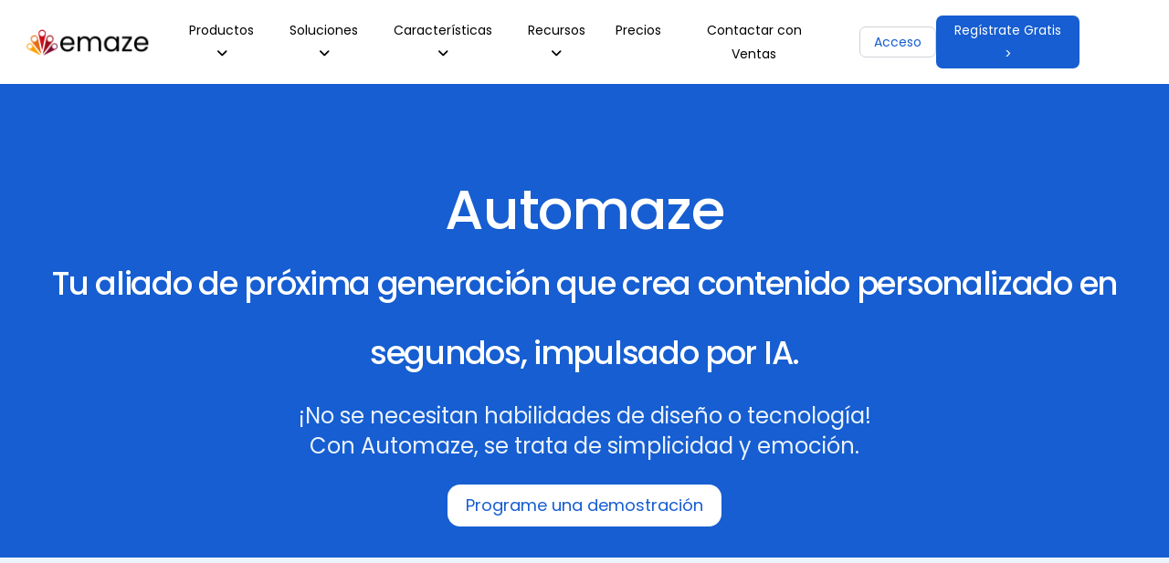

--- FILE ---
content_type: text/html; charset=UTF-8
request_url: https://www.emaze.com/es/automaze/
body_size: 39628
content:
<!doctype html>
<html lang="es-ES">
<head>
	<meta charset="UTF-8">
	<meta name="viewport" content="width=device-width, initial-scale=1">
	<link rel="profile" href="https://gmpg.org/xfn/11">
	<title>Automaze | Crea Contenido Hermoso al Instante | emaze</title>
<script id="cookieyes" type="text/javascript" src="https://cdn-cookieyes.com/client_data/eabd3f7498e76cd70296422d/script.js"></script>
<!-- The SEO Framework por Sybre Waaijer -->
<meta name="robots" content="max-snippet:-1,max-image-preview:large,max-video-preview:-1" />
<link rel="canonical" href="https://www.emaze.com/es/automaze/" />
<meta name="description" content="Presentamos Automaze, tu herramienta para crear contenido personalizado. Crea algo hermoso, sin necesidad de habilidades de diseño o tecnología." />
<meta property="og:type" content="website" />
<meta property="og:locale" content="es_ES" />
<meta property="og:site_name" content="emaze" />
<meta property="og:title" content="Automatizar | Crea contenido atractivo al instante" />
<meta property="og:description" content="Presentamos Automaze, tu herramienta para crear contenido personalizado. Crea algo hermoso, sin necesidad de habilidades de diseño o tecnología." />
<meta property="og:url" content="https://www.emaze.com/es/automaze/" />
<meta property="og:image" content="https://offload.emaze.com/wp-content/uploads/2023/08/Templates-2-1024x690.png" />
<meta name="twitter:card" content="summary_large_image" />
<meta name="twitter:title" content="Automatizar | Crea contenido atractivo al instante" />
<meta name="twitter:description" content="Presentamos Automaze, tu herramienta para crear contenido personalizado. Crea algo hermoso, sin necesidad de habilidades de diseño o tecnología." />
<meta name="twitter:image" content="https://offload.emaze.com/wp-content/uploads/2023/08/Templates-2-1024x690.png" />
<script type="application/ld+json">{
    "@context": "https:\/\/schema.org",
    "@graph": [
        {
            "@type": "WebSite",
            "@id": "https:\/\/www.emaze.com\/es\/#\/schema\/WebSite",
            "url": "https:\/\/www.emaze.com\/es\/",
            "name": "emaze",
            "inLanguage": "es",
            "potentialAction": {
                "@type": "SearchAction",
                "target": {
                    "@type": "EntryPoint",
                    "urlTemplate": "https:\/\/www.emaze.com\/es\/search\/{search_term_string}\/"
                },
                "query-input": "required name=search_term_string"
            },
            "publisher": {
                "@type": "Organization",
                "@id": "https:\/\/www.emaze.com\/es\/#\/schema\/Organization",
                "name": "emaze",
                "url": "https:\/\/www.emaze.com\/es\/",
                "logo": {
                    "@type": "ImageObject",
                    "url": "https:\/\/www.emaze.com\/wp-content\/uploads\/2023\/06\/emaze_logo.png",
                    "contentUrl": "https:\/\/www.emaze.com\/wp-content\/uploads\/2023\/06\/emaze_logo.png",
                    "width": 278,
                    "height": 56,
                    "contentSize": "7306"
                }
            }
        },
        {
            "@type": "WebPage",
            "@id": "https:\/\/www.emaze.com\/es\/automaze\/",
            "url": "https:\/\/www.emaze.com\/es\/automaze\/",
            "name": "Automaze | Crea Contenido Hermoso al Instante | emaze",
            "description": "Presentamos Automaze, su herramienta integral para crear contenido personalizado a velocidades inigualables. Construye algo hermoso: \u00a1no se requieren habilidades t\u00e9cnicas ni de dise\u00f1o!",
            "inLanguage": "es",
            "isPartOf": {
                "@id": "https:\/\/www.emaze.com\/es\/#\/schema\/WebSite"
            },
            "breadcrumb": {
                "@type": "BreadcrumbList",
                "@id": "https:\/\/www.emaze.com\/es\/#\/schema\/BreadcrumbList",
                "itemListElement": [
                    {
                        "@type": "ListItem",
                        "position": 1,
                        "item": "https:\/\/www.emaze.com\/es\/",
                        "name": "emaze"
                    },
                    {
                        "@type": "ListItem",
                        "position": 2,
                        "name": "Automatizar | Crea contenido atractivo al instante"
                    }
                ]
            },
            "potentialAction": {
                "@type": "ReadAction",
                "target": "https:\/\/www.emaze.com\/es\/automaze\/"
            }
        }
    ]
}</script>
<!-- / The SEO Framework por Sybre Waaijer | 2.39ms meta | 0.22ms boot -->

<link rel='dns-prefetch' href='//www.emaze.com' />
<link rel="alternate" type="application/rss+xml" title="emaze &raquo; Feed" href="https://www.emaze.com/es/feed/" />
<link rel="alternate" type="application/rss+xml" title="emaze &raquo; Feed de los comentarios" href="https://www.emaze.com/es/comments/feed/" />
<link rel="alternate" title="oEmbed (JSON)" type="application/json+oembed" href="https://www.emaze.com/es/wp-json/oembed/1.0/embed?url=https%3A%2F%2Fwww.emaze.com%2Fes%2Fautomaze%2F" />
<link rel="alternate" title="oEmbed (XML)" type="text/xml+oembed" href="https://www.emaze.com/es/wp-json/oembed/1.0/embed?url=https%3A%2F%2Fwww.emaze.com%2Fes%2Fautomaze%2F&#038;format=xml" />
<style id='wp-img-auto-sizes-contain-inline-css'>
img:is([sizes=auto i],[sizes^="auto," i]){contain-intrinsic-size:3000px 1500px}
/*# sourceURL=wp-img-auto-sizes-contain-inline-css */
</style>
<style id='wp-emoji-styles-inline-css'>

	img.wp-smiley, img.emoji {
		display: inline !important;
		border: none !important;
		box-shadow: none !important;
		height: 1em !important;
		width: 1em !important;
		margin: 0 0.07em !important;
		vertical-align: -0.1em !important;
		background: none !important;
		padding: 0 !important;
	}
/*# sourceURL=wp-emoji-styles-inline-css */
</style>
<style id='classic-theme-styles-inline-css'>
/*! This file is auto-generated */
.wp-block-button__link{color:#fff;background-color:#32373c;border-radius:9999px;box-shadow:none;text-decoration:none;padding:calc(.667em + 2px) calc(1.333em + 2px);font-size:1.125em}.wp-block-file__button{background:#32373c;color:#fff;text-decoration:none}
/*# sourceURL=/wp-includes/css/classic-themes.min.css */
</style>
<link rel='stylesheet' id='trp-language-switcher-style-css' href='https://offload.emaze.com/wp-content/plugins/translatepress-multilingual/assets/css/trp-language-switcher.css?ver=2.7.1' media='all' />
<link rel='stylesheet' id='hello-elementor-css' href='https://offload.emaze.com/wp-content/themes/hello-elementor/style.min.css?ver=3.0.1' media='all' />
<link rel='stylesheet' id='hello-elementor-theme-style-css' href='https://offload.emaze.com/wp-content/themes/hello-elementor/theme.min.css?ver=3.0.1' media='all' />
<link rel='stylesheet' id='hello-elementor-header-footer-css' href='https://offload.emaze.com/wp-content/themes/hello-elementor/header-footer.min.css?ver=3.0.1' media='all' />
<link rel='stylesheet' id='elementor-frontend-css' href='https://www.emaze.com/wp-content/uploads/elementor/css/custom-frontend-lite.min.css?ver=1721560083' media='all' />
<link rel='stylesheet' id='elementor-post-26552-css' href='https://www.emaze.com/wp-content/uploads/elementor/css/post-26552.css?ver=1721560083' media='all' />
<link rel='stylesheet' id='elementor-icons-css' href='https://offload.emaze.com/wp-content/plugins/elementor/assets/lib/eicons/css/elementor-icons.min.css?ver=5.30.0' media='all' />
<link rel='stylesheet' id='swiper-css' href='https://offload.emaze.com/wp-content/plugins/elementor/assets/lib/swiper/v8/css/swiper.min.css?ver=8.4.5' media='all' />
<link rel='stylesheet' id='elementor-pro-css' href='https://www.emaze.com/wp-content/uploads/elementor/css/custom-pro-frontend-lite.min.css?ver=1721560083' media='all' />
<link rel='stylesheet' id='elementor-global-css' href='https://www.emaze.com/wp-content/uploads/elementor/css/global.css?ver=1721560084' media='all' />
<link rel='stylesheet' id='elementor-post-25387-css' href='https://www.emaze.com/wp-content/uploads/elementor/css/post-25387.css?ver=1721561741' media='all' />
<link rel='stylesheet' id='elementor-post-20149-css' href='https://www.emaze.com/wp-content/uploads/elementor/css/post-20149.css?ver=1732543042' media='all' />
<link rel='stylesheet' id='elementor-post-15706-css' href='https://www.emaze.com/wp-content/uploads/elementor/css/post-15706.css?ver=1736344722' media='all' />
<link rel='stylesheet' id='google-fonts-1-css' href='https://fonts.googleapis.com/css?family=Poppins%3A100%2C100italic%2C200%2C200italic%2C300%2C300italic%2C400%2C400italic%2C500%2C500italic%2C600%2C600italic%2C700%2C700italic%2C800%2C800italic%2C900%2C900italic&#038;display=swap&#038;ver=6.9' media='all' />
<link rel='stylesheet' id='elementor-icons-shared-0-css' href='https://offload.emaze.com/wp-content/plugins/elementor/assets/lib/font-awesome/css/fontawesome.min.css?ver=5.15.3' media='all' />
<link rel='stylesheet' id='elementor-icons-fa-solid-css' href='https://offload.emaze.com/wp-content/plugins/elementor/assets/lib/font-awesome/css/solid.min.css?ver=5.15.3' media='all' />
<link rel='stylesheet' id='elementor-icons-fa-brands-css' href='https://offload.emaze.com/wp-content/plugins/elementor/assets/lib/font-awesome/css/brands.min.css?ver=5.15.3' media='all' />
<link rel="preconnect" href="https://fonts.gstatic.com/" crossorigin><script src="https://offload.emaze.com/wp-includes/js/jquery/jquery.min.js?ver=3.7.1" id="jquery-core-js"></script>
<script src="https://offload.emaze.com/wp-includes/js/jquery/jquery-migrate.min.js?ver=3.4.1" id="jquery-migrate-js"></script>
<link rel="https://api.w.org/" href="https://www.emaze.com/es/wp-json/" /><link rel="alternate" title="JSON" type="application/json" href="https://www.emaze.com/es/wp-json/wp/v2/pages/25387" /><link rel="EditURI" type="application/rsd+xml" title="RSD" href="https://www.emaze.com/xmlrpc.php?rsd" />
<link rel="alternate" hreflang="en-US" href="https://www.emaze.com/automaze/"/>
<link rel="alternate" hreflang="es-ES" href="https://www.emaze.com/es/automaze/"/>
<link rel="alternate" hreflang="pt-BR" href="https://www.emaze.com/pt/automaze/"/>
<link rel="alternate" hreflang="zh-CN" href="https://www.emaze.com/zh-cn/automaze/"/>
<link rel="alternate" hreflang="nl-NL" href="https://www.emaze.com/nl/automaze/"/>
<link rel="alternate" hreflang="de-DE" href="https://www.emaze.com/de/automaze/"/>
<link rel="alternate" hreflang="fr-FR" href="https://www.emaze.com/fr/automaze/"/>
<link rel="alternate" hreflang="he-IL" href="https://www.emaze.com/iw/automaze/"/>
<link rel="alternate" hreflang="it-IT" href="https://www.emaze.com/it/automaze/"/>
<link rel="alternate" hreflang="ar" href="https://www.emaze.com/ar/automaze/"/>
<link rel="alternate" hreflang="ru-RU" href="https://www.emaze.com/ru/automaze/"/>
<link rel="alternate" hreflang="en" href="https://www.emaze.com/automaze/"/>
<link rel="alternate" hreflang="es" href="https://www.emaze.com/es/automaze/"/>
<link rel="alternate" hreflang="pt" href="https://www.emaze.com/pt/automaze/"/>
<link rel="alternate" hreflang="zh" href="https://www.emaze.com/zh-cn/automaze/"/>
<link rel="alternate" hreflang="nl" href="https://www.emaze.com/nl/automaze/"/>
<link rel="alternate" hreflang="de" href="https://www.emaze.com/de/automaze/"/>
<link rel="alternate" hreflang="fr" href="https://www.emaze.com/fr/automaze/"/>
<link rel="alternate" hreflang="he" href="https://www.emaze.com/iw/automaze/"/>
<link rel="alternate" hreflang="it" href="https://www.emaze.com/it/automaze/"/>
<link rel="alternate" hreflang="ru" href="https://www.emaze.com/ru/automaze/"/>
<link rel="alternate" hreflang="x-default" href="https://www.emaze.com/automaze/"/>
<meta name="generator" content="Elementor 3.23.1; features: e_optimized_css_loading, additional_custom_breakpoints, e_lazyload; settings: css_print_method-external, google_font-enabled, font_display-swap">
<!-- Google Tag Manager -->
<script>(function(w,d,s,l,i){w[l]=w[l]||[];w[l].push({'gtm.start':
new Date().getTime(),event:'gtm.js'});var f=d.getElementsByTagName(s)[0],
j=d.createElement(s),dl=l!='dataLayer'?'&l='+l:'';j.async=true;j.src=
'https://www.googletagmanager.com/gtm.js?id='+i+dl;f.parentNode.insertBefore(j,f);
})(window,document,'script','dataLayer','GTM-MZLCS3');</script>
<!-- End Google Tag Manager -->
<script src="https://cdn.pagesense.io/js/emazeportal/a28d390974bd41d7840b19ff806e36ef.js"></script>
<script type='text/javascript'>
var $zoho=$zoho || {};$zoho.salesiq = $zoho.salesiq || {widgetcode:'cc73f4ea0418cab65714e340c6e021cd1e911a7f313ad4a4e6a10c9d9ff1a589', values:{},ready:function(){}};var d=document;var s=d.createElement('script');s.type='text/javascript';s.id='zsiqscript';s.defer=true;s.src='https://salesiq.zoho.com/widget';var t=d.getElementsByTagName('script')[0];t.parentNode.insertBefore(s,t); d.write('<div id="zsiqwidget"></div>');
</script>
<script src="https://cdn.pagesense.io/js/emazeportal/a28d390974bd41d7840b19ff806e36ef.js"></script>
<script>
  (function () {
    var w = window;
    var swan = (w.swan = w.swan || []);
    if (swan.isLoaded) return;
    swan.isLoaded = true;
    swan.pk = 'cm9i6q7no001ik105cky2x6pg';
    var script = document.createElement('script');
    script.type = 'text/javascript';
    script.async = true;
    script.src = 'https://swan-scripts.s3.amazonaws.com/bundle.js';
    var head = document.getElementsByTagName('head')[0];
    head.appendChild(script);
  })();
</script>
<script src="https://code.jquery.com/jquery-3.6.0.min.js"></script>
<!-- <link rel="stylesheet" href="https://cdnjs.cloudflare.com/ajax/libs/bootstrap/5.3.0/css/bootstrap.min.css"> -->

<script src="https://cdnjs.cloudflare.com/ajax/libs/jquery-cookie/1.4.1/jquery.cookie.min.js"></script>
<!-- <script src="https://cdnjs.cloudflare.com/ajax/libs/bootstrap/5.3.0/js/bootstrap.min.js"></script> -->

<!--The files with login code-->
<!--If you want to use it: past "login_button_emaze" in the class place of the obj -->
<script src="https://static3.emaze.com/wp-content/themes/emaze/js/jquery.cookie.js"></script>
<script src="https://static3.emaze.com/wp-content/themes/emaze/js/custom-js.js"></script>


<link href="https://static3.emaze.com/wp-content/themes/emaze/external/popups/login/loginPopup.css" rel="stylesheet" type="text/css">	
<link href="https://static3.emaze.com/wp-content/themes/emaze/external/popups/player/popup-player.css" rel="stylesheet" type="text/css">	
<script src="https://static3.emaze.com/wp-content/themes/emaze/external/popups/login/loginPopup.js"></script>
<script src="https://static3.emaze.com/wp-content/themes/emaze/external/popups/player/popup-player.js"></script>


			<style>
				.e-con.e-parent:nth-of-type(n+4):not(.e-lazyloaded):not(.e-no-lazyload),
				.e-con.e-parent:nth-of-type(n+4):not(.e-lazyloaded):not(.e-no-lazyload) * {
					background-image: none !important;
				}
				@media screen and (max-height: 1024px) {
					.e-con.e-parent:nth-of-type(n+3):not(.e-lazyloaded):not(.e-no-lazyload),
					.e-con.e-parent:nth-of-type(n+3):not(.e-lazyloaded):not(.e-no-lazyload) * {
						background-image: none !important;
					}
				}
				@media screen and (max-height: 640px) {
					.e-con.e-parent:nth-of-type(n+2):not(.e-lazyloaded):not(.e-no-lazyload),
					.e-con.e-parent:nth-of-type(n+2):not(.e-lazyloaded):not(.e-no-lazyload) * {
						background-image: none !important;
					}
				}
			</style>
			<link rel="icon" href="https://offload.emaze.com/wp-content/uploads/2023/06/emaze_logo_favicon.png" sizes="32x32" />
<link rel="icon" href="https://offload.emaze.com/wp-content/uploads/2023/06/emaze_logo_favicon.png" sizes="192x192" />
<link rel="apple-touch-icon" href="https://offload.emaze.com/wp-content/uploads/2023/06/emaze_logo_favicon.png" />
<meta name="msapplication-TileImage" content="https://offload.emaze.com/wp-content/uploads/2023/06/emaze_logo_favicon.png" />
<style id='global-styles-inline-css'>
:root{--wp--preset--aspect-ratio--square: 1;--wp--preset--aspect-ratio--4-3: 4/3;--wp--preset--aspect-ratio--3-4: 3/4;--wp--preset--aspect-ratio--3-2: 3/2;--wp--preset--aspect-ratio--2-3: 2/3;--wp--preset--aspect-ratio--16-9: 16/9;--wp--preset--aspect-ratio--9-16: 9/16;--wp--preset--color--black: #000000;--wp--preset--color--cyan-bluish-gray: #abb8c3;--wp--preset--color--white: #ffffff;--wp--preset--color--pale-pink: #f78da7;--wp--preset--color--vivid-red: #cf2e2e;--wp--preset--color--luminous-vivid-orange: #ff6900;--wp--preset--color--luminous-vivid-amber: #fcb900;--wp--preset--color--light-green-cyan: #7bdcb5;--wp--preset--color--vivid-green-cyan: #00d084;--wp--preset--color--pale-cyan-blue: #8ed1fc;--wp--preset--color--vivid-cyan-blue: #0693e3;--wp--preset--color--vivid-purple: #9b51e0;--wp--preset--gradient--vivid-cyan-blue-to-vivid-purple: linear-gradient(135deg,rgb(6,147,227) 0%,rgb(155,81,224) 100%);--wp--preset--gradient--light-green-cyan-to-vivid-green-cyan: linear-gradient(135deg,rgb(122,220,180) 0%,rgb(0,208,130) 100%);--wp--preset--gradient--luminous-vivid-amber-to-luminous-vivid-orange: linear-gradient(135deg,rgb(252,185,0) 0%,rgb(255,105,0) 100%);--wp--preset--gradient--luminous-vivid-orange-to-vivid-red: linear-gradient(135deg,rgb(255,105,0) 0%,rgb(207,46,46) 100%);--wp--preset--gradient--very-light-gray-to-cyan-bluish-gray: linear-gradient(135deg,rgb(238,238,238) 0%,rgb(169,184,195) 100%);--wp--preset--gradient--cool-to-warm-spectrum: linear-gradient(135deg,rgb(74,234,220) 0%,rgb(151,120,209) 20%,rgb(207,42,186) 40%,rgb(238,44,130) 60%,rgb(251,105,98) 80%,rgb(254,248,76) 100%);--wp--preset--gradient--blush-light-purple: linear-gradient(135deg,rgb(255,206,236) 0%,rgb(152,150,240) 100%);--wp--preset--gradient--blush-bordeaux: linear-gradient(135deg,rgb(254,205,165) 0%,rgb(254,45,45) 50%,rgb(107,0,62) 100%);--wp--preset--gradient--luminous-dusk: linear-gradient(135deg,rgb(255,203,112) 0%,rgb(199,81,192) 50%,rgb(65,88,208) 100%);--wp--preset--gradient--pale-ocean: linear-gradient(135deg,rgb(255,245,203) 0%,rgb(182,227,212) 50%,rgb(51,167,181) 100%);--wp--preset--gradient--electric-grass: linear-gradient(135deg,rgb(202,248,128) 0%,rgb(113,206,126) 100%);--wp--preset--gradient--midnight: linear-gradient(135deg,rgb(2,3,129) 0%,rgb(40,116,252) 100%);--wp--preset--font-size--small: 13px;--wp--preset--font-size--medium: 20px;--wp--preset--font-size--large: 36px;--wp--preset--font-size--x-large: 42px;--wp--preset--spacing--20: 0.44rem;--wp--preset--spacing--30: 0.67rem;--wp--preset--spacing--40: 1rem;--wp--preset--spacing--50: 1.5rem;--wp--preset--spacing--60: 2.25rem;--wp--preset--spacing--70: 3.38rem;--wp--preset--spacing--80: 5.06rem;--wp--preset--shadow--natural: 6px 6px 9px rgba(0, 0, 0, 0.2);--wp--preset--shadow--deep: 12px 12px 50px rgba(0, 0, 0, 0.4);--wp--preset--shadow--sharp: 6px 6px 0px rgba(0, 0, 0, 0.2);--wp--preset--shadow--outlined: 6px 6px 0px -3px rgb(255, 255, 255), 6px 6px rgb(0, 0, 0);--wp--preset--shadow--crisp: 6px 6px 0px rgb(0, 0, 0);}:where(.is-layout-flex){gap: 0.5em;}:where(.is-layout-grid){gap: 0.5em;}body .is-layout-flex{display: flex;}.is-layout-flex{flex-wrap: wrap;align-items: center;}.is-layout-flex > :is(*, div){margin: 0;}body .is-layout-grid{display: grid;}.is-layout-grid > :is(*, div){margin: 0;}:where(.wp-block-columns.is-layout-flex){gap: 2em;}:where(.wp-block-columns.is-layout-grid){gap: 2em;}:where(.wp-block-post-template.is-layout-flex){gap: 1.25em;}:where(.wp-block-post-template.is-layout-grid){gap: 1.25em;}.has-black-color{color: var(--wp--preset--color--black) !important;}.has-cyan-bluish-gray-color{color: var(--wp--preset--color--cyan-bluish-gray) !important;}.has-white-color{color: var(--wp--preset--color--white) !important;}.has-pale-pink-color{color: var(--wp--preset--color--pale-pink) !important;}.has-vivid-red-color{color: var(--wp--preset--color--vivid-red) !important;}.has-luminous-vivid-orange-color{color: var(--wp--preset--color--luminous-vivid-orange) !important;}.has-luminous-vivid-amber-color{color: var(--wp--preset--color--luminous-vivid-amber) !important;}.has-light-green-cyan-color{color: var(--wp--preset--color--light-green-cyan) !important;}.has-vivid-green-cyan-color{color: var(--wp--preset--color--vivid-green-cyan) !important;}.has-pale-cyan-blue-color{color: var(--wp--preset--color--pale-cyan-blue) !important;}.has-vivid-cyan-blue-color{color: var(--wp--preset--color--vivid-cyan-blue) !important;}.has-vivid-purple-color{color: var(--wp--preset--color--vivid-purple) !important;}.has-black-background-color{background-color: var(--wp--preset--color--black) !important;}.has-cyan-bluish-gray-background-color{background-color: var(--wp--preset--color--cyan-bluish-gray) !important;}.has-white-background-color{background-color: var(--wp--preset--color--white) !important;}.has-pale-pink-background-color{background-color: var(--wp--preset--color--pale-pink) !important;}.has-vivid-red-background-color{background-color: var(--wp--preset--color--vivid-red) !important;}.has-luminous-vivid-orange-background-color{background-color: var(--wp--preset--color--luminous-vivid-orange) !important;}.has-luminous-vivid-amber-background-color{background-color: var(--wp--preset--color--luminous-vivid-amber) !important;}.has-light-green-cyan-background-color{background-color: var(--wp--preset--color--light-green-cyan) !important;}.has-vivid-green-cyan-background-color{background-color: var(--wp--preset--color--vivid-green-cyan) !important;}.has-pale-cyan-blue-background-color{background-color: var(--wp--preset--color--pale-cyan-blue) !important;}.has-vivid-cyan-blue-background-color{background-color: var(--wp--preset--color--vivid-cyan-blue) !important;}.has-vivid-purple-background-color{background-color: var(--wp--preset--color--vivid-purple) !important;}.has-black-border-color{border-color: var(--wp--preset--color--black) !important;}.has-cyan-bluish-gray-border-color{border-color: var(--wp--preset--color--cyan-bluish-gray) !important;}.has-white-border-color{border-color: var(--wp--preset--color--white) !important;}.has-pale-pink-border-color{border-color: var(--wp--preset--color--pale-pink) !important;}.has-vivid-red-border-color{border-color: var(--wp--preset--color--vivid-red) !important;}.has-luminous-vivid-orange-border-color{border-color: var(--wp--preset--color--luminous-vivid-orange) !important;}.has-luminous-vivid-amber-border-color{border-color: var(--wp--preset--color--luminous-vivid-amber) !important;}.has-light-green-cyan-border-color{border-color: var(--wp--preset--color--light-green-cyan) !important;}.has-vivid-green-cyan-border-color{border-color: var(--wp--preset--color--vivid-green-cyan) !important;}.has-pale-cyan-blue-border-color{border-color: var(--wp--preset--color--pale-cyan-blue) !important;}.has-vivid-cyan-blue-border-color{border-color: var(--wp--preset--color--vivid-cyan-blue) !important;}.has-vivid-purple-border-color{border-color: var(--wp--preset--color--vivid-purple) !important;}.has-vivid-cyan-blue-to-vivid-purple-gradient-background{background: var(--wp--preset--gradient--vivid-cyan-blue-to-vivid-purple) !important;}.has-light-green-cyan-to-vivid-green-cyan-gradient-background{background: var(--wp--preset--gradient--light-green-cyan-to-vivid-green-cyan) !important;}.has-luminous-vivid-amber-to-luminous-vivid-orange-gradient-background{background: var(--wp--preset--gradient--luminous-vivid-amber-to-luminous-vivid-orange) !important;}.has-luminous-vivid-orange-to-vivid-red-gradient-background{background: var(--wp--preset--gradient--luminous-vivid-orange-to-vivid-red) !important;}.has-very-light-gray-to-cyan-bluish-gray-gradient-background{background: var(--wp--preset--gradient--very-light-gray-to-cyan-bluish-gray) !important;}.has-cool-to-warm-spectrum-gradient-background{background: var(--wp--preset--gradient--cool-to-warm-spectrum) !important;}.has-blush-light-purple-gradient-background{background: var(--wp--preset--gradient--blush-light-purple) !important;}.has-blush-bordeaux-gradient-background{background: var(--wp--preset--gradient--blush-bordeaux) !important;}.has-luminous-dusk-gradient-background{background: var(--wp--preset--gradient--luminous-dusk) !important;}.has-pale-ocean-gradient-background{background: var(--wp--preset--gradient--pale-ocean) !important;}.has-electric-grass-gradient-background{background: var(--wp--preset--gradient--electric-grass) !important;}.has-midnight-gradient-background{background: var(--wp--preset--gradient--midnight) !important;}.has-small-font-size{font-size: var(--wp--preset--font-size--small) !important;}.has-medium-font-size{font-size: var(--wp--preset--font-size--medium) !important;}.has-large-font-size{font-size: var(--wp--preset--font-size--large) !important;}.has-x-large-font-size{font-size: var(--wp--preset--font-size--x-large) !important;}
/*# sourceURL=global-styles-inline-css */
</style>
</head>
<body class="wp-singular page-template-default page page-id-25387 wp-custom-logo wp-theme-hello-elementor translatepress-es_ES elementor-default elementor-template-full-width elementor-kit-26552 elementor-page elementor-page-25387">

<!-- Google Tag Manager (noscript) -->
<noscript><iframe src="https://www.googletagmanager.com/ns.html?id=GTM-MZLCS3"
height="0" width="0" style="display:none;visibility:hidden"></iframe></noscript>
<!-- End Google Tag Manager (noscript) -->

<a class="skip-link screen-reader-text" href="#content" data-no-translation="" data-trp-gettext="">Ir al contenido</a>

		<div data-elementor-type="header" data-elementor-id="20149" class="elementor elementor-20149 elementor-location-header" data-elementor-post-type="elementor_library">
					<section class="elementor-section elementor-top-section elementor-element elementor-element-8fc8e02 elementor-section-boxed elementor-section-height-default elementor-section-height-default" data-id="8fc8e02" data-element_type="section" data-settings="{&quot;background_background&quot;:&quot;classic&quot;,&quot;sticky&quot;:&quot;top&quot;,&quot;sticky_on&quot;:[&quot;desktop&quot;,&quot;tablet&quot;,&quot;mobile&quot;],&quot;sticky_offset&quot;:0,&quot;sticky_effects_offset&quot;:0}">
						<div class="elementor-container elementor-column-gap-default">
					<div class="elementor-column elementor-col-50 elementor-top-column elementor-element elementor-element-2f17c72" data-id="2f17c72" data-element_type="column" data-settings="{&quot;background_background&quot;:&quot;classic&quot;}">
			<div class="elementor-widget-wrap elementor-element-populated">
						<div class="elementor-element elementor-element-c5bceea elementor-widget__width-auto elementor-widget elementor-widget-image" data-id="c5bceea" data-element_type="widget" data-widget_type="image.default">
				<div class="elementor-widget-container">
			<style>/*! elementor - v3.23.0 - 15-07-2024 */
.elementor-widget-image{text-align:center}.elementor-widget-image a{display:inline-block}.elementor-widget-image a img[src$=".svg"]{width:48px}.elementor-widget-image img{vertical-align:middle;display:inline-block}</style>											<a href="https://www.emaze.com/es/">
							<img src="https://offload.emaze.com/wp-content/uploads/elementor/thumbs/New-to-add-to-design-system-–-1-1-q58kdgctfxo6yz04ju7xakpf9fvu72t9hgq308mmdm.png" title="Nuevo para agregar al sistema de diseño - 1" alt="Nuevo para agregar al sistema de diseño - 1" loading="lazy" />								</a>
													</div>
				</div>
					</div>
		</div>
				<div class="elementor-column elementor-col-50 elementor-top-column elementor-element elementor-element-8770129" data-id="8770129" data-element_type="column">
			<div class="elementor-widget-wrap elementor-element-populated">
						<div class="elementor-element elementor-element-8659974 elementor-widget__width-initial elementor-widget-mobile__width-initial elementor-widget-tablet__width-initial elementor-widget elementor-widget-ucaddon_mega_menu" data-id="8659974" data-element_type="widget" data-widget_type="ucaddon_mega_menu.default">
				<div class="elementor-widget-container">
			
<!-- start Mega Menu -->
		<link id='font-awesome-css' href='https://offload.emaze.com/wp-content/plugins/unlimited-elements-for-elementor-premium/assets_libraries/font-awesome6/fontawesome-all.min.css' type='text/css' rel='stylesheet' >
		<link id='font-awesome-4-shim-css' href='https://offload.emaze.com/wp-content/plugins/unlimited-elements-for-elementor-premium/assets_libraries/font-awesome6/fontawesome-v4-shims.min.css' type='text/css' rel='stylesheet' >

<style>/* widget: Mega Menu */

#uc_mega_menu_elementor_8659974{
  position: relative;
}

#uc_mega_menu_elementor_8659974 *
{
  box-sizing:border-box;
}

#uc_mega_menu_elementor_8659974 .uc-mega_menu_list{
  display: flex;
  list-style: none;
  padding:0px;
  margin: 0;
}

#uc_mega_menu_elementor_8659974 .uc-mega_menu_section
{
  position: absolute;
  z-index: 99997;
  top: 100%;
  left: 50%;
  transform: translate(-50%, 0);
  padding-top: 0px;
  pointer-events: none;
  overflow: hidden;
  visibility: hidden;
}

#uc_mega_menu_elementor_8659974 .uc-mega_menu_section-cover{
  position: absolute;
  z-index: 99996;
  pointer-events: none;
    top: calc(100% + 0px);
    opacity: 0;
  pointer-events: none;
  transition: opacity 250ms;
}

#uc_mega_menu_elementor_8659974 .uc-mega_menu-wrapper
  {
    left: 0;
    top: 0;
    height: 100%;
    position: relative;
    z-index: 99996;
    overflow-y: visible;
}

    #uc_mega_menu_elementor_8659974 .uc-mega_menu_section{
      left: 0;
      transform: translate(0px, 0);
      padding-top: 0px;
    }
    #uc_mega_menu_elementor_8659974 .uc-mega_menu_list_item{
        position: relative;
    }

#uc_mega_menu_elementor_8659974 .uc-mega_menu_section.section-error .uc-section-error{
  	text-align: center;
  	min-height: 400px;
  	padding: 15px;
  	display: flex;
  	justify-content: center;
  	align-items: center;
  	background-color: #cccccc;
  	position: relative;
  	z-index: 99997;
}

#uc_mega_menu_elementor_8659974 .uc-mega_menu_title{
  	display: flex;
  	gap: 5px;
  	align-items: center;
  		cursor: pointer;
  		
    position:relative;
  	z-index: 99998;
}	

#uc_mega_menu_elementor_8659974 .uc-mega_menu_list_item,
#uc_mega_menu_elementor_8659974 .uc-active_item .uc-mega_menu_title
{
transition: all 0.3s;
text-align: center;
}

#uc_mega_menu_elementor_8659974 .uc-mega_menu_list{
	width: 100%;
}

#uc_mega_menu_elementor_8659974 .uc-mega_menu_section.uc-active_item
{
  pointer-events: all;
  z-index: 99998;
  visibility: visible;
}

#uc_mega_menu_elementor_8659974 .uc-mega_menu_section.uc-active_item + .uc-mega_menu_section-cover{
	opacity: 1;
    pointer-events: all;
}

#uc_mega_menu_elementor_8659974 .uc-error{
color: red;
font-weight: 700;
}

#uc_mega_menu_elementor_8659974 .uc-message{
	text-align: center;
}

#uc_mega_menu_elementor_8659974 .uc-mega_menu-wrapper.uc-menu-open
{
  transform: translate(0, 0);
}

body.uc-menu-open
{
  overflow: hidden;
}

#uc_mega_menu_elementor_8659974 .uc_mega_menu_overlay
{
  cursor: default;
  display: none;
  position: absolute;
  top: calc(100% + 0px);
  left: 0;
  transition: opacity 0.3s;
  z-index: 99995;
  opacity: 0;
}

#uc_mega_menu_elementor_8659974 .uc_mega_menu_overlay-inner{
	height: 100%;
}

#uc_mega_menu_elementor_8659974.uc-menu-open .uc_mega_menu_overlay{
  	opacity: 1;
}

#uc_mega_menu_elementor_8659974 .uc-mega_menu_list_item.section-error .uc-mega_menu_title{
	border: 2px solid red;
  	position: relative;
}

#uc_mega_menu_elementor_8659974 .uc-mega_menu_list_item.section-error .uc-mega_menu_title::before{
	content: "";
	position: absolute;
  	width: 4px;
  	height: 4px;
  	border-radius: 50%;
  	background-color: red;
  	top: 8px;
  	right: 8px;
  	z-index: 2;
}

#uc_mega_menu_elementor_8659974 .uc-mega_menu_list_item.section-error .item-error{
	position: absolute;
  	left: 50%;
  	top: 0;
  	transform: translate(-50%, -100%);
  	z-index: 2;
  	width: max-content;
  	color: red;
  	opacity: 0;
  	transition: all .3s;
}

#uc_mega_menu_elementor_8659974 .uc-mega_menu_list_item.section-error .uc-mega_menu_title:hover .item-error{
	opacity: 1;
}

#uc_mega_menu_elementor_8659974 .available_id_s{
	padding: 15px;
  	background-color: #ffffff;
  	color: #000000;
}

#uc_mega_menu_elementor_8659974 .uc_expand_indicator::before{
	font-family: "Font Awesome 5 Free";
    content: "\f107";
    font-weight: 900;
    line-height:1em;
  	display: inline-flex;
}

#uc_mega_menu_elementor_8659974 .uc_collapse_indicator::before{
	font-family: "Font Awesome 5 Free";
    content: "\f106";
    font-weight: 900;
    line-height:1em;
  	display: inline-flex;
}

	




#uc_mega_menu_elementor_8659974 .uc-mega_menu-close-btn{
	
}

#uc_mega_menu_elementor_8659974 .uc-mega_menu-burger, #uc_mega_menu_elementor_8659974 .uc-mega_menu-close-btn
  {
    display: none;
  }

 #uc_mega_menu_elementor_8659974 .uc-mega_menu-burger-icon, #uc_mega_menu_elementor_8659974 .uc-mega_menu-close-btn-icon
{
  cursor: pointer;
  display: inline-flex;
  align-items: center;
  justify-content: center;
}

#uc_mega_menu_elementor_8659974 .uc-mega_menu_section > *{
	position: relative;
  	z-index: 999997;
}

#uc_mega_menu_elementor_8659974 .ue-tip{
	position: absolute;
  	width: 0;
  	height: 0;
  	border: 10px solid;
  	border-right-color: transparent;
  	border-bottom-color: transparent;
  	top: 0;
  	left: 50%;
  	transform: translate(-50%, -50%) rotate(45deg);
  	border-top-left-radius: 4px;
  	opacity: 0;
    z-index: 99996;
}



#uc_mega_menu_elementor_8659974 .ue-graphic-element
{
  display:inline-flex;
  align-items:center;
  justify-content:center;
  line-height:1em;
  overflow:hidden;
  flex-grow:0;
  flex-shrink:0;
  transition:0.3s;
}

#uc_mega_menu_elementor_8659974 .ue-graphic-element svg
{
  height:1em;
  width:1em;
  transition:0.3s;
}

#uc_mega_menu_elementor_8659974 .ue-graphic-element img
{
  display:block;
}


#uc_mega_menu_elementor_8659974 .ue-ge-image
{
  width:100%;
  transition:0.3s;
}

#uc_mega_menu_elementor_8659974 .uc-mega_menu_section.uc-active_item .ue-tip{
  	opacity: 1;
}


#uc_mega_menu_elementor_8659974 .uc-mega_menu-mobile-header
{
  display:flex;
  justify-content:space-between;
  align-items:center;
}

#uc_mega_menu_elementor_8659974 .uc-mega_menu-mobile-logo
{
  flex-shrink:0;
  flex-grow:0;
  display:none;
}

#uc_mega_menu_elementor_8659974 .uc-mega_menu-mobile-logo img
{
  width:100%;
  display:block;
  object-fit:contain;
}

#uc_mega_menu_elementor_8659974 .uc-mega_menu-close-btn
{
  flex-grow:1;
}

/* start open transition animations */





  #uc_mega_menu_elementor_8659974 .uc-mega_menu_section > *{
	opacity: 0;
    transition: opacity 250ms;
  }
  #uc_mega_menu_elementor_8659974 .uc-mega_menu_section.uc-active_item > *{
	opacity: 1;
  }






#uc_mega_menu_elementor_8659974 .ue-mega-menu-mobile-template
{
  display:none;
}

#uc_mega_menu_elementor_8659974 .sub-arrow.uc-arrow-hidden
{
  display:none;
}

@media screen and (max-width: 767px) {  
  
  #uc_mega_menu_elementor_8659974 .ue-mega-menu-mobile-template
{
  display:block;
}
  
  #uc_mega_menu_elementor_8659974 .uc-mega_menu-burger
  {
      display: block;
  }
  #uc_mega_menu_elementor_8659974 .uc-mega_menu-close-btn{
	  display: block;
  }  
  
  #uc_mega_menu_elementor_8659974 .uc-mega_menu-mobile-logo{
	  display: block;
  }
  
  #uc_mega_menu_elementor_8659974 .uc-mega_menu-wrapper
  {
    position: fixed;
    transform: translate(-120%, 0);
    background-color: #ffffff;
    width: 100%;
    overflow-y: auto;
    transition: all 0.3s;
  }
  #uc_mega_menu_elementor_8659974 .uc-mega_menu_list
  {
  	flex-direction: column;
    max-width: 100%;
  }
  #uc_mega_menu_elementor_8659974 .uc-mega_menu_section{
    top: 0 !important;
	width: 100% !important;
    left: 0 !important;
    padding-top: 0 !important;
    transform: translate(0, 0) !important;
  }
  #uc_mega_menu_elementor_8659974 .uc-mega_menu_list_item{
    position: static !important;
  }
  #uc_mega_menu_elementor_8659974 .uc-mega_menu_list_item.uc-active_item .uc-mega_menu_title{
  	position: sticky;
    top: 0;
    left: 0;
    z-index: 99999;
  }
  #uc_mega_menu_elementor_8659974 .uc-mega_menu_list_item.uc-active_item .uc-mega_menu_title::before{
  	content: "";
    position: absolute;
    width: 100%;
    height: 100%;
    left: 0;
    top: 0;
    background-color: #ffffff;
    z-index: -1;
  }
  #uc_mega_menu_elementor_8659974 .uc_mega_menu_overlay{
  	opacity: 0;
    display: none !important;
  }
  #uc_mega_menu_elementor_8659974 .uc-mega_menu_section > *{
	transform: translate(0, 0) !important;
    opacity: 0;
    transition: transform 250ms, opacity 250ms;
  }
  #uc_mega_menu_elementor_8659974 .uc-mega_menu_section.uc-active_item > *{
    opacity: 1;
  }
  
  #uc_mega_menu_elementor_8659974 .uc-mobile-mode{
  	z-index: 99998;
  }
  
  #uc_mega_menu_elementor_8659974 .ue-tip{
  	display: none;
  }
  
  #uc_mega_menu_elementor_8659974 .uc-mega_menu_section-cover{
  	display: none;
  }

}
  #Products:not(.uc-connected){
      display: none;
  }

#uc_mega_menu_elementor_8659974_item1 .uc-mega_menu_section{
  
     
        top: 100% !important;
        transform: translate(0, 0) !important;
      
}

  #uc_mega_menu_elementor_8659974_item1{
      position: static !important;
  }


  #uc_mega_menu_elementor_8659974_item1{
	display: block;
  }


#uc_mega_menu_elementor_8659974_item1 .sub-arrow{
	opacity: 1;
}

#uc_mega_menu_elementor_8659974_item1 .uc_expand_indicator::before{
	animation: .3s arrowMoveOut ease-in-out;
}

#uc_mega_menu_elementor_8659974_item1 .uc_collapse_indicator::before{
	animation: .3s arrowMoveIn ease-in-out forwards;
}

@keyframes arrowMoveIn {
     0% {
        transform: scaleY(-1);
        opacity: 1;
    }
    49% {
        transform: translateY(15px) scale(0.5, -1);
        opacity: 0;
    }
    50% {
        transform: translateY(15px) scaleX(0.5);
        opacity: 0;
    }
    to {
        transform: translateY(0);
        opacity: 1;
    }
}

@keyframes arrowMoveOut {
    0% {
        transform: translateY(0) scaleY(-1);
        opacity: 1;
    }
    49% {
        transform: translateY(-15px) scale(0.5, -1);
        opacity: 0;
    }
    50% {
        transform: translateY(-15px) scaleX(0.5);
        opacity: 0;
    }
    to {
        transform: none;
        opacity: 1;
    }
}

@media screen and (max-width: 767px) {  
  #uc_mega_menu_elementor_8659974_item1
  {
  	position: relative;
  }
  #uc_mega_menu_elementor_8659974_item1 .uc-mega_menu_section
  {
    position: relative;
    height: 0px;
    overflow: hidden;
    transform: translate(0, 0) !important;
    transition: height .7s !important;
      }
      #uc_mega_menu_elementor_8659974_item1{
      display: block;
    }
      
}
  #Solutions:not(.uc-connected){
      display: none;
  }

#uc_mega_menu_elementor_8659974_item2 .uc-mega_menu_section{
  
     
        top: 100% !important;
        transform: translate(0, 0) !important;
      
}

  #uc_mega_menu_elementor_8659974_item2{
      position: static !important;
  }


  #uc_mega_menu_elementor_8659974_item2{
	display: block;
  }


#uc_mega_menu_elementor_8659974_item2 .sub-arrow{
	opacity: 1;
}

#uc_mega_menu_elementor_8659974_item2 .uc_expand_indicator::before{
	animation: .3s arrowMoveOut ease-in-out;
}

#uc_mega_menu_elementor_8659974_item2 .uc_collapse_indicator::before{
	animation: .3s arrowMoveIn ease-in-out forwards;
}

@keyframes arrowMoveIn {
     0% {
        transform: scaleY(-1);
        opacity: 1;
    }
    49% {
        transform: translateY(15px) scale(0.5, -1);
        opacity: 0;
    }
    50% {
        transform: translateY(15px) scaleX(0.5);
        opacity: 0;
    }
    to {
        transform: translateY(0);
        opacity: 1;
    }
}

@keyframes arrowMoveOut {
    0% {
        transform: translateY(0) scaleY(-1);
        opacity: 1;
    }
    49% {
        transform: translateY(-15px) scale(0.5, -1);
        opacity: 0;
    }
    50% {
        transform: translateY(-15px) scaleX(0.5);
        opacity: 0;
    }
    to {
        transform: none;
        opacity: 1;
    }
}

@media screen and (max-width: 767px) {  
  #uc_mega_menu_elementor_8659974_item2
  {
  	position: relative;
  }
  #uc_mega_menu_elementor_8659974_item2 .uc-mega_menu_section
  {
    position: relative;
    height: 0px;
    overflow: hidden;
    transform: translate(0, 0) !important;
    transition: height .7s !important;
      }
      #uc_mega_menu_elementor_8659974_item2{
      display: block;
    }
      
}
  #Features:not(.uc-connected){
      display: none;
  }

#uc_mega_menu_elementor_8659974_item3 .uc-mega_menu_section{
  
     
        top: 100% !important;
        transform: translate(0, 0) !important;
      
}

  #uc_mega_menu_elementor_8659974_item3{
      position: static !important;
  }


  #uc_mega_menu_elementor_8659974_item3{
	display: block;
  }


#uc_mega_menu_elementor_8659974_item3 .sub-arrow{
	opacity: 1;
}

#uc_mega_menu_elementor_8659974_item3 .uc_expand_indicator::before{
	animation: .3s arrowMoveOut ease-in-out;
}

#uc_mega_menu_elementor_8659974_item3 .uc_collapse_indicator::before{
	animation: .3s arrowMoveIn ease-in-out forwards;
}

@keyframes arrowMoveIn {
     0% {
        transform: scaleY(-1);
        opacity: 1;
    }
    49% {
        transform: translateY(15px) scale(0.5, -1);
        opacity: 0;
    }
    50% {
        transform: translateY(15px) scaleX(0.5);
        opacity: 0;
    }
    to {
        transform: translateY(0);
        opacity: 1;
    }
}

@keyframes arrowMoveOut {
    0% {
        transform: translateY(0) scaleY(-1);
        opacity: 1;
    }
    49% {
        transform: translateY(-15px) scale(0.5, -1);
        opacity: 0;
    }
    50% {
        transform: translateY(-15px) scaleX(0.5);
        opacity: 0;
    }
    to {
        transform: none;
        opacity: 1;
    }
}

@media screen and (max-width: 767px) {  
  #uc_mega_menu_elementor_8659974_item3
  {
  	position: relative;
  }
  #uc_mega_menu_elementor_8659974_item3 .uc-mega_menu_section
  {
    position: relative;
    height: 0px;
    overflow: hidden;
    transform: translate(0, 0) !important;
    transition: height .7s !important;
      }
      #uc_mega_menu_elementor_8659974_item3{
      display: block;
    }
      
}
  #Resources:not(.uc-connected){
      display: none;
  }

#uc_mega_menu_elementor_8659974_item4 .uc-mega_menu_section{
  
     
        top: 100% !important;
        transform: translate(0, 0) !important;
      
}

  #uc_mega_menu_elementor_8659974_item4{
      position: static !important;
  }


  #uc_mega_menu_elementor_8659974_item4{
	display: block;
  }


#uc_mega_menu_elementor_8659974_item4 .sub-arrow{
	opacity: 1;
}

#uc_mega_menu_elementor_8659974_item4 .uc_expand_indicator::before{
	animation: .3s arrowMoveOut ease-in-out;
}

#uc_mega_menu_elementor_8659974_item4 .uc_collapse_indicator::before{
	animation: .3s arrowMoveIn ease-in-out forwards;
}

@keyframes arrowMoveIn {
     0% {
        transform: scaleY(-1);
        opacity: 1;
    }
    49% {
        transform: translateY(15px) scale(0.5, -1);
        opacity: 0;
    }
    50% {
        transform: translateY(15px) scaleX(0.5);
        opacity: 0;
    }
    to {
        transform: translateY(0);
        opacity: 1;
    }
}

@keyframes arrowMoveOut {
    0% {
        transform: translateY(0) scaleY(-1);
        opacity: 1;
    }
    49% {
        transform: translateY(-15px) scale(0.5, -1);
        opacity: 0;
    }
    50% {
        transform: translateY(-15px) scaleX(0.5);
        opacity: 0;
    }
    to {
        transform: none;
        opacity: 1;
    }
}

@media screen and (max-width: 767px) {  
  #uc_mega_menu_elementor_8659974_item4
  {
  	position: relative;
  }
  #uc_mega_menu_elementor_8659974_item4 .uc-mega_menu_section
  {
    position: relative;
    height: 0px;
    overflow: hidden;
    transform: translate(0, 0) !important;
    transition: height .7s !important;
      }
      #uc_mega_menu_elementor_8659974_item4{
      display: block;
    }
      
}
  #:not(.uc-connected){
      display: none;
  }

#uc_mega_menu_elementor_8659974_item5 .uc-mega_menu_section{
  
      
}



  #uc_mega_menu_elementor_8659974_item5{
	display: block;
  }


#uc_mega_menu_elementor_8659974_item5 .sub-arrow{
	opacity: 1;
}

#uc_mega_menu_elementor_8659974_item5 .uc_expand_indicator::before{
	animation: .3s arrowMoveOut ease-in-out;
}

#uc_mega_menu_elementor_8659974_item5 .uc_collapse_indicator::before{
	animation: .3s arrowMoveIn ease-in-out forwards;
}

@keyframes arrowMoveIn {
     0% {
        transform: scaleY(-1);
        opacity: 1;
    }
    49% {
        transform: translateY(15px) scale(0.5, -1);
        opacity: 0;
    }
    50% {
        transform: translateY(15px) scaleX(0.5);
        opacity: 0;
    }
    to {
        transform: translateY(0);
        opacity: 1;
    }
}

@keyframes arrowMoveOut {
    0% {
        transform: translateY(0) scaleY(-1);
        opacity: 1;
    }
    49% {
        transform: translateY(-15px) scale(0.5, -1);
        opacity: 0;
    }
    50% {
        transform: translateY(-15px) scaleX(0.5);
        opacity: 0;
    }
    to {
        transform: none;
        opacity: 1;
    }
}

@media screen and (max-width: 767px) {  
  #uc_mega_menu_elementor_8659974_item5
  {
  	position: relative;
  }
  #uc_mega_menu_elementor_8659974_item5 .uc-mega_menu_section
  {
    position: relative;
    height: 0px;
    overflow: hidden;
    transform: translate(0, 0) !important;
    transition: height .7s !important;
      }
      #uc_mega_menu_elementor_8659974_item5{
      display: block;
    }
      
}
  #:not(.uc-connected){
      display: none;
  }

#uc_mega_menu_elementor_8659974_item6 .uc-mega_menu_section{
  
      
}



  #uc_mega_menu_elementor_8659974_item6{
	display: block;
  }


#uc_mega_menu_elementor_8659974_item6 .sub-arrow{
	opacity: 1;
}

#uc_mega_menu_elementor_8659974_item6 .uc_expand_indicator::before{
	animation: .3s arrowMoveOut ease-in-out;
}

#uc_mega_menu_elementor_8659974_item6 .uc_collapse_indicator::before{
	animation: .3s arrowMoveIn ease-in-out forwards;
}

@keyframes arrowMoveIn {
     0% {
        transform: scaleY(-1);
        opacity: 1;
    }
    49% {
        transform: translateY(15px) scale(0.5, -1);
        opacity: 0;
    }
    50% {
        transform: translateY(15px) scaleX(0.5);
        opacity: 0;
    }
    to {
        transform: translateY(0);
        opacity: 1;
    }
}

@keyframes arrowMoveOut {
    0% {
        transform: translateY(0) scaleY(-1);
        opacity: 1;
    }
    49% {
        transform: translateY(-15px) scale(0.5, -1);
        opacity: 0;
    }
    50% {
        transform: translateY(-15px) scaleX(0.5);
        opacity: 0;
    }
    to {
        transform: none;
        opacity: 1;
    }
}

@media screen and (max-width: 767px) {  
  #uc_mega_menu_elementor_8659974_item6
  {
  	position: relative;
  }
  #uc_mega_menu_elementor_8659974_item6 .uc-mega_menu_section
  {
    position: relative;
    height: 0px;
    overflow: hidden;
    transform: translate(0, 0) !important;
    transition: height .7s !important;
      }
      #uc_mega_menu_elementor_8659974_item6{
      display: block;
    }
      
}
  #:not(.uc-connected){
      display: none;
  }

#uc_mega_menu_elementor_8659974_item7 .uc-mega_menu_section{
  
     
        top: 100% !important;
        transform: translate(0, 0) !important;
      
}

  #uc_mega_menu_elementor_8659974_item7{
      position: static !important;
  }


  #uc_mega_menu_elementor_8659974_item7{
	display: none;
  }


#uc_mega_menu_elementor_8659974_item7 .sub-arrow{
	opacity: 1;
}

#uc_mega_menu_elementor_8659974_item7 .uc_expand_indicator::before{
	animation: .3s arrowMoveOut ease-in-out;
}

#uc_mega_menu_elementor_8659974_item7 .uc_collapse_indicator::before{
	animation: .3s arrowMoveIn ease-in-out forwards;
}

@keyframes arrowMoveIn {
     0% {
        transform: scaleY(-1);
        opacity: 1;
    }
    49% {
        transform: translateY(15px) scale(0.5, -1);
        opacity: 0;
    }
    50% {
        transform: translateY(15px) scaleX(0.5);
        opacity: 0;
    }
    to {
        transform: translateY(0);
        opacity: 1;
    }
}

@keyframes arrowMoveOut {
    0% {
        transform: translateY(0) scaleY(-1);
        opacity: 1;
    }
    49% {
        transform: translateY(-15px) scale(0.5, -1);
        opacity: 0;
    }
    50% {
        transform: translateY(-15px) scaleX(0.5);
        opacity: 0;
    }
    to {
        transform: none;
        opacity: 1;
    }
}

@media screen and (max-width: 767px) {  
  #uc_mega_menu_elementor_8659974_item7
  {
  	position: relative;
  }
  #uc_mega_menu_elementor_8659974_item7 .uc-mega_menu_section
  {
    position: relative;
    height: 0px;
    overflow: hidden;
    transform: translate(0, 0) !important;
    transition: height .7s !important;
      }
      #uc_mega_menu_elementor_8659974_item7{
      display: block;
    }
      
}


</style>

<div id="uc_mega_menu_elementor_8659974" data-debug="false" data-editor="no" data-errors="false" data-items-id="false" data-elements-id="false">
  
  <div class="uc-mega_menu-burger">
    <span class="uc-mega_menu-burger-icon"><i class='fas fa-bars'></i></span>
  </div>
  
  <nav class="uc-mega_menu-wrapper" data-responsive-breakpoint="767">
    
    <div class="uc-mega_menu-mobile-header">
  
      
            	

            <div class="uc-mega_menu-close-btn">
                <span class="uc-mega_menu-close-btn-icon"><i class='fas fa-times'></i></span>
            </div>
      
    </div>
    
    <div class="ue-mega-menu-mobile-template"></div>
    
    <ul class="uc-mega_menu_list" data-position-x="item_left" data-offset-x="0" data-offset-y="0" data-menu-open="click" data-default-width-type="default_full" data-default-width-number="800" data-show-section="no" data-open-first="false">
    <li id="uc_mega_menu_elementor_8659974_item1" class="uc-mega_menu_list_item" data-id="Products">
  
    
    
    <a class="uc-mega_menu_title" href="#" data-type='section' data-clickable-link="false">
                        <span>
      Productos 
      <span class="sub-arrow" data-animate-arrows="true"><span class="uc_expand_indicator"></span></span>      <span class="uc-mega-menu-item-loader" style="display:none"><svg xmlns="http://www.w3.org/2000/svg" xmlns:xlink="http://www.w3.org/1999/xlink" x="0px" y="0px" width="20" viewbox="0 0 32 32"><g stroke-width="1" transform="translate(0.5, 0.5)"><g class="nc-loop-bars-rotate-32-icon-o" stroke-width="1"><line fill="none" stroke="#000" stroke-linecap="square" stroke-width="1" x1="31" x2="26" y1="16" y2="16" stroke-linejoin="miter"></line><line fill="none" stroke="#000" stroke-linecap="square" stroke-width="1" x1="26.607" x2="23.071" y1="26.607" y2="23.071" opacity="0.4" stroke-linejoin="miter"></line><line fill="none" stroke="#000" stroke-linecap="square" stroke-width="1" x1="16" x2="16" y1="31" y2="26" opacity="0.4" stroke-linejoin="miter"></line><line fill="none" stroke="#000" stroke-linecap="square" stroke-width="1" x1="5.393" x2="8.929" y1="26.607" y2="23.071" opacity="0.4" stroke-linejoin="miter"></line><line fill="none" stroke="#000" stroke-linecap="square" stroke-width="1" x1="1" x2="6" y1="16" y2="16" opacity="0.4" stroke-linejoin="miter"></line><line fill="none" stroke="#000" stroke-linecap="square" stroke-width="1" x1="5.393" x2="8.929" y1="5.393" y2="8.929" opacity="0.4" stroke-linejoin="miter"></line><line fill="none" stroke="#000" stroke-linecap="square" stroke-width="1" x1="16" x2="16" y1="1" y2="6" opacity="0.6" stroke-linejoin="miter"></line><line fill="none" stroke="#000" stroke-linecap="square" stroke-width="1" x1="26.607" x2="23.071" y1="5.393" y2="8.929" opacity="0.8" stroke-linejoin="miter"></line></g><style stroke-width="1">.nc-loop-bars-rotate-32-icon-o{--animation-duration:0.8s;transform-origin:16px 16px;animation:nc-loop-bars-rotate-anim var(--animation-duration) infinite steps(8,jump-start)}@keyframes nc-loop-bars-rotate-anim{0%{transform:rotate(0)}100%{transform:rotate(360deg)}}</style></g></svg></span> 
      </span>  
    </a>
  
  	<div class="uc-mega_menu_section" data-tip="false" data-tip-color="" data-bg-color="#ffffff"></div>
  	<div class="uc-mega_menu_section-cover"></div>
  	
  
</li>
<li id="uc_mega_menu_elementor_8659974_item2" class="uc-mega_menu_list_item" data-id="Solutions">
  
    
    
    <a class="uc-mega_menu_title" href="#" data-type='section' data-clickable-link="false">
                        <span>
      Soluciones 
      <span class="sub-arrow" data-animate-arrows="true"><span class="uc_expand_indicator"></span></span>      <span class="uc-mega-menu-item-loader" style="display:none"><svg xmlns="http://www.w3.org/2000/svg" xmlns:xlink="http://www.w3.org/1999/xlink" x="0px" y="0px" width="20" viewbox="0 0 32 32"><g stroke-width="1" transform="translate(0.5, 0.5)"><g class="nc-loop-bars-rotate-32-icon-o" stroke-width="1"><line fill="none" stroke="#000" stroke-linecap="square" stroke-width="1" x1="31" x2="26" y1="16" y2="16" stroke-linejoin="miter"></line><line fill="none" stroke="#000" stroke-linecap="square" stroke-width="1" x1="26.607" x2="23.071" y1="26.607" y2="23.071" opacity="0.4" stroke-linejoin="miter"></line><line fill="none" stroke="#000" stroke-linecap="square" stroke-width="1" x1="16" x2="16" y1="31" y2="26" opacity="0.4" stroke-linejoin="miter"></line><line fill="none" stroke="#000" stroke-linecap="square" stroke-width="1" x1="5.393" x2="8.929" y1="26.607" y2="23.071" opacity="0.4" stroke-linejoin="miter"></line><line fill="none" stroke="#000" stroke-linecap="square" stroke-width="1" x1="1" x2="6" y1="16" y2="16" opacity="0.4" stroke-linejoin="miter"></line><line fill="none" stroke="#000" stroke-linecap="square" stroke-width="1" x1="5.393" x2="8.929" y1="5.393" y2="8.929" opacity="0.4" stroke-linejoin="miter"></line><line fill="none" stroke="#000" stroke-linecap="square" stroke-width="1" x1="16" x2="16" y1="1" y2="6" opacity="0.6" stroke-linejoin="miter"></line><line fill="none" stroke="#000" stroke-linecap="square" stroke-width="1" x1="26.607" x2="23.071" y1="5.393" y2="8.929" opacity="0.8" stroke-linejoin="miter"></line></g><style stroke-width="1">.nc-loop-bars-rotate-32-icon-o{--animation-duration:0.8s;transform-origin:16px 16px;animation:nc-loop-bars-rotate-anim var(--animation-duration) infinite steps(8,jump-start)}@keyframes nc-loop-bars-rotate-anim{0%{transform:rotate(0)}100%{transform:rotate(360deg)}}</style></g></svg></span> 
      </span>  
    </a>
  
  	<div class="uc-mega_menu_section" data-tip="false" data-tip-color="" data-bg-color="#ffffff"></div>
  	<div class="uc-mega_menu_section-cover"></div>
  	
  
</li>
<li id="uc_mega_menu_elementor_8659974_item3" class="uc-mega_menu_list_item" data-id="Features">
  
    
    
    <a class="uc-mega_menu_title" href="#" data-type='section' data-clickable-link="false">
                        <span>
      Características 
      <span class="sub-arrow" data-animate-arrows="true"><span class="uc_expand_indicator"></span></span>      <span class="uc-mega-menu-item-loader" style="display:none"><svg xmlns="http://www.w3.org/2000/svg" xmlns:xlink="http://www.w3.org/1999/xlink" x="0px" y="0px" width="20" viewbox="0 0 32 32"><g stroke-width="1" transform="translate(0.5, 0.5)"><g class="nc-loop-bars-rotate-32-icon-o" stroke-width="1"><line fill="none" stroke="#000" stroke-linecap="square" stroke-width="1" x1="31" x2="26" y1="16" y2="16" stroke-linejoin="miter"></line><line fill="none" stroke="#000" stroke-linecap="square" stroke-width="1" x1="26.607" x2="23.071" y1="26.607" y2="23.071" opacity="0.4" stroke-linejoin="miter"></line><line fill="none" stroke="#000" stroke-linecap="square" stroke-width="1" x1="16" x2="16" y1="31" y2="26" opacity="0.4" stroke-linejoin="miter"></line><line fill="none" stroke="#000" stroke-linecap="square" stroke-width="1" x1="5.393" x2="8.929" y1="26.607" y2="23.071" opacity="0.4" stroke-linejoin="miter"></line><line fill="none" stroke="#000" stroke-linecap="square" stroke-width="1" x1="1" x2="6" y1="16" y2="16" opacity="0.4" stroke-linejoin="miter"></line><line fill="none" stroke="#000" stroke-linecap="square" stroke-width="1" x1="5.393" x2="8.929" y1="5.393" y2="8.929" opacity="0.4" stroke-linejoin="miter"></line><line fill="none" stroke="#000" stroke-linecap="square" stroke-width="1" x1="16" x2="16" y1="1" y2="6" opacity="0.6" stroke-linejoin="miter"></line><line fill="none" stroke="#000" stroke-linecap="square" stroke-width="1" x1="26.607" x2="23.071" y1="5.393" y2="8.929" opacity="0.8" stroke-linejoin="miter"></line></g><style stroke-width="1">.nc-loop-bars-rotate-32-icon-o{--animation-duration:0.8s;transform-origin:16px 16px;animation:nc-loop-bars-rotate-anim var(--animation-duration) infinite steps(8,jump-start)}@keyframes nc-loop-bars-rotate-anim{0%{transform:rotate(0)}100%{transform:rotate(360deg)}}</style></g></svg></span> 
      </span>  
    </a>
  
  	<div class="uc-mega_menu_section" data-tip="false" data-tip-color="" data-bg-color="#ffffff"></div>
  	<div class="uc-mega_menu_section-cover"></div>
  	
  
</li>
<li id="uc_mega_menu_elementor_8659974_item4" class="uc-mega_menu_list_item" data-id="Resources">
  
    
    
    <a class="uc-mega_menu_title" href="#" data-type='section' data-clickable-link="false">
                        <span>
      Recursos 
      <span class="sub-arrow" data-animate-arrows="true"><span class="uc_expand_indicator"></span></span>      <span class="uc-mega-menu-item-loader" style="display:none"><svg xmlns="http://www.w3.org/2000/svg" xmlns:xlink="http://www.w3.org/1999/xlink" x="0px" y="0px" width="20" viewbox="0 0 32 32"><g stroke-width="1" transform="translate(0.5, 0.5)"><g class="nc-loop-bars-rotate-32-icon-o" stroke-width="1"><line fill="none" stroke="#000" stroke-linecap="square" stroke-width="1" x1="31" x2="26" y1="16" y2="16" stroke-linejoin="miter"></line><line fill="none" stroke="#000" stroke-linecap="square" stroke-width="1" x1="26.607" x2="23.071" y1="26.607" y2="23.071" opacity="0.4" stroke-linejoin="miter"></line><line fill="none" stroke="#000" stroke-linecap="square" stroke-width="1" x1="16" x2="16" y1="31" y2="26" opacity="0.4" stroke-linejoin="miter"></line><line fill="none" stroke="#000" stroke-linecap="square" stroke-width="1" x1="5.393" x2="8.929" y1="26.607" y2="23.071" opacity="0.4" stroke-linejoin="miter"></line><line fill="none" stroke="#000" stroke-linecap="square" stroke-width="1" x1="1" x2="6" y1="16" y2="16" opacity="0.4" stroke-linejoin="miter"></line><line fill="none" stroke="#000" stroke-linecap="square" stroke-width="1" x1="5.393" x2="8.929" y1="5.393" y2="8.929" opacity="0.4" stroke-linejoin="miter"></line><line fill="none" stroke="#000" stroke-linecap="square" stroke-width="1" x1="16" x2="16" y1="1" y2="6" opacity="0.6" stroke-linejoin="miter"></line><line fill="none" stroke="#000" stroke-linecap="square" stroke-width="1" x1="26.607" x2="23.071" y1="5.393" y2="8.929" opacity="0.8" stroke-linejoin="miter"></line></g><style stroke-width="1">.nc-loop-bars-rotate-32-icon-o{--animation-duration:0.8s;transform-origin:16px 16px;animation:nc-loop-bars-rotate-anim var(--animation-duration) infinite steps(8,jump-start)}@keyframes nc-loop-bars-rotate-anim{0%{transform:rotate(0)}100%{transform:rotate(360deg)}}</style></g></svg></span> 
      </span>  
    </a>
  
  	<div class="uc-mega_menu_section" data-tip="false" data-tip-color="" data-bg-color="#ffffff"></div>
  	<div class="uc-mega_menu_section-cover"></div>
  	
  
</li>
<li id="uc_mega_menu_elementor_8659974_item5" class="uc-mega_menu_list_item" data-id="">
  
    	<a href="https://www.emaze.com/es/fijacion-de-precios/" class="uc-mega_menu_title" data-type='link' data-clickable-link="false" >
                        Precios
    </a>
    
  	
  
</li>
<li id="uc_mega_menu_elementor_8659974_item6" class="uc-mega_menu_list_item" data-id="">
  
    	<a href="https://www.emaze.com/contact-us/" class="uc-mega_menu_title" data-type='link' data-clickable-link="false" >
                        Contactar con Ventas
    </a>
    
  	
  
</li>
<li id="uc_mega_menu_elementor_8659974_item7" class="uc-mega_menu_list_item" data-id="">
  
    	<a href="#" class="uc-mega_menu_title" data-type='link' data-clickable-link="false"  emaze_login_button="true">
                        Acceso
    </a>
    
  	
  
</li>

    </ul>
    
    <div class="ue-mega-menu-mobile-template"></div>

    	
     
  </nav>
  
  <div class="uc_mega_menu_overlay" data-overlay="true" data-overlay-position="under">
  	<div class="uc_mega_menu_overlay-inner"></div>
  </div>
</div>

<div class="uc-template-wrapper" style="display: none;">

</div>
<!-- end Mega Menu -->		</div>
				</div>
				<div class="elementor-element elementor-element-0016818 elementor-align-center elementor-widget__width-auto emaze_login_button elementor-hidden-mobile elementor-hidden-tablet elementor-widget elementor-widget-button" data-id="0016818" data-element_type="widget" data-widget_type="button.default">
				<div class="elementor-widget-container">
					<div class="elementor-button-wrapper">
			<a class="elementor-button elementor-button-link elementor-size-sm" href="#">
						<span class="elementor-button-content-wrapper">
									<span class="elementor-button-text">Acceso</span>
					</span>
					</a>
		</div>
				</div>
				</div>
				<div class="elementor-element elementor-element-1af8062 elementor-align-center elementor-widget__width-initial emaze_signup_button elementor-widget-mobile__width-initial elementor-widget elementor-widget-button" data-id="1af8062" data-element_type="widget" data-widget_type="button.default">
				<div class="elementor-widget-container">
					<div class="elementor-button-wrapper">
			<a class="elementor-button elementor-size-sm" role="button">
						<span class="elementor-button-content-wrapper">
									<span class="elementor-button-text">Regístrate gratis &gt;</span>
					</span>
					</a>
		</div>
				</div>
				</div>
				<div class="elementor-element elementor-element-278e2a4 elementor-align-center elementor-widget__width-initial emaze_go_app_logged elementor-widget-mobile__width-initial elementor-widget elementor-widget-button" data-id="278e2a4" data-element_type="widget" data-widget_type="button.default">
				<div class="elementor-widget-container">
					<div class="elementor-button-wrapper">
			<a class="elementor-button elementor-button-link elementor-size-sm" href="#">
						<span class="elementor-button-content-wrapper">
									<span class="elementor-button-text">Visita la aplicación &gt;</span>
					</span>
					</a>
		</div>
				</div>
				</div>
					</div>
		</div>
					</div>
		</section>
				<section class="elementor-section elementor-top-section elementor-element elementor-element-e885842 elementor-section-height-min-height elementor-section-items-top elementor-section-boxed elementor-section-height-default" data-id="e885842" data-element_type="section" id="Products" data-settings="{&quot;background_background&quot;:&quot;classic&quot;}">
						<div class="elementor-container elementor-column-gap-default">
					<div class="elementor-column elementor-col-33 elementor-top-column elementor-element elementor-element-09de49c" data-id="09de49c" data-element_type="column">
			<div class="elementor-widget-wrap elementor-element-populated">
						<div class="elementor-element elementor-element-ea56254 elementor-vertical-align-bottom elementor-position-left elementor-view-default elementor-mobile-position-top elementor-widget elementor-widget-icon-box" data-id="ea56254" data-element_type="widget" data-widget_type="icon-box.default">
				<div class="elementor-widget-container">
			<link rel="stylesheet" href="https://www.emaze.com/wp-content/uploads/elementor/css/custom-widget-icon-box.min.css?ver=1721560084">		<div class="elementor-icon-box-wrapper">

						<div class="elementor-icon-box-icon">
				<a href="https://www.emaze.com/es/automaze/" class="elementor-icon elementor-animation-" tabindex="-1">
				<svg xmlns="http://www.w3.org/2000/svg" width="56" height="50" viewbox="0 0 56 50"><g id="Group_14826" data-name="Group 14826" transform="translate(-202 -21)"><g id="Group_5769" data-name="Group 5769" transform="translate(206.422 19.91)" style="isolation: isolate"><path id="Rectangle_2923" data-name="Rectangle 2923" d="M0,0H16a2,2,0,0,1,2,2V37.064a2,2,0,0,1-2,2H2a2,2,0,0,1-2-2V0A0,0,0,0,1,0,0Z" transform="matrix(0.707, -0.707, 0.707, 0.707, 10.805, 16.818)" fill="#f76f20" style="mix-blend-mode: screen;isolation: isolate"></path><path id="Rectangle_2924" data-name="Rectangle 2924" d="M2,0H18a0,0,0,0,1,0,0V37.064a2,2,0,0,1-2,2H2a2,2,0,0,1-2-2V2A2,2,0,0,1,2,0Z" transform="translate(23.622 4.09) rotate(45)" fill="#f76f20" style="mix-blend-mode: screen;isolation: isolate"></path></g><rect id="Rectangle_7049" data-name="Rectangle 7049" width="56" height="50" transform="translate(202 21)" fill="none"></rect></g></svg>				</a>
			</div>
			
						<div class="elementor-icon-box-content">

									<h3 class="elementor-icon-box-title">
						<a href="https://www.emaze.com/es/automaze/" >
							Automaze						</a>
					</h3>
				
									<p class="elementor-icon-box-description">
						Crea contenido hermoso al instante					</p>
				
			</div>
			
		</div>
				</div>
				</div>
				<div class="elementor-element elementor-element-b5795cc elementor-vertical-align-bottom elementor-position-left elementor-view-default elementor-mobile-position-top elementor-widget elementor-widget-icon-box" data-id="b5795cc" data-element_type="widget" data-widget_type="icon-box.default">
				<div class="elementor-widget-container">
					<div class="elementor-icon-box-wrapper">

						<div class="elementor-icon-box-icon">
				<a href="https://www.emaze.com/es/presentaciones/" class="elementor-icon elementor-animation-" tabindex="-1">
				<svg xmlns="http://www.w3.org/2000/svg" width="56" height="50" viewbox="0 0 56 50"><g id="Group_14828" data-name="Group 14828" transform="translate(-85 -21)"><g id="Group_14820" data-name="Group 14820" transform="translate(-5)"><g id="Group_5856" data-name="Group 5856" transform="translate(92 19.254)" style="isolation: isolate"><rect id="Rectangle_2933" data-name="Rectangle 2933" width="17.988" height="39.062" rx="2" transform="translate(0 6.75)" fill="#febb30" style="mix-blend-mode: screen;isolation: isolate"></rect><circle id="Ellipse_747" data-name="Ellipse 747" cx="16.286" cy="16.286" r="16.286" transform="translate(8.702 6.746)" fill="#febb30" style="mix-blend-mode: screen;isolation: isolate"></circle></g></g><rect id="Rectangle_7047" data-name="Rectangle 7047" width="56" height="50" transform="translate(85 21)" fill="none"></rect></g></svg>				</a>
			</div>
			
						<div class="elementor-icon-box-content">

									<h3 class="elementor-icon-box-title">
						<a href="https://www.emaze.com/es/presentaciones/" >
							Presentaciones						</a>
					</h3>
				
									<p class="elementor-icon-box-description">
						SORPRENDE a tu audiencia					</p>
				
			</div>
			
		</div>
				</div>
				</div>
				<div class="elementor-element elementor-element-e491787 elementor-vertical-align-bottom elementor-position-left elementor-view-default elementor-mobile-position-top elementor-widget elementor-widget-icon-box" data-id="e491787" data-element_type="widget" data-widget_type="icon-box.default">
				<div class="elementor-widget-container">
					<div class="elementor-icon-box-wrapper">

						<div class="elementor-icon-box-icon">
				<a href="https://www.emaze.com/es/sitios-web/" class="elementor-icon elementor-animation-" tabindex="-1">
				<svg xmlns="http://www.w3.org/2000/svg" width="56" height="50" viewbox="0 0 56 50"><g id="Group_14838" data-name="Group 14838" transform="translate(-85 -21)"><rect id="Rectangle_7047" data-name="Rectangle 7047" width="56" height="50" transform="translate(85 21)" fill="none"></rect><g id="Group_14839" data-name="Group 14839" transform="translate(-6386.886 6295.737)"><path id="Path_111545" data-name="Path 111545" d="M2.935.308,20.8,3.933a3.987,3.987,0,0,1,3.3,3.4L27.792,25.78a2.3,2.3,0,0,1-2.627,2.71l-18.5-3.94a3.987,3.987,0,0,1-3.3-3.4L.308,3.018A2.3,2.3,0,0,1,2.935.308Z" transform="matrix(0.719, 0.695, -0.695, 0.719, 6499.824, -6271.633)" fill="#ffed57"></path><path id="Subtraction_1" data-name="Subtraction 1" d="M20.793,40.08a2.511,2.511,0,0,1-2.018-1.072L.615,12.944A3.3,3.3,0,0,1,.94,8.718L7.594.7A2.45,2.45,0,0,1,9.285,0,2.512,2.512,0,0,1,11.3,1.072l6.452,8.76L14.2,14.569a3.3,3.3,0,0,0,.066,4.243L24.875,32.947a2.413,2.413,0,0,0,3.724-.074l9.856-14.062a3.308,3.308,0,0,0-.065-4.243l-3.433-4.483L41.6,1.072A2.514,2.514,0,0,1,43.616,0a2.45,2.45,0,0,1,1.691.7l6.654,8.016a3.3,3.3,0,0,1,.325,4.226L34.126,39.008a2.513,2.513,0,0,1-2.019,1.072,2.45,2.45,0,0,1-1.691-.7l-3.966-4.6-3.966,4.6A2.452,2.452,0,0,1,20.793,40.08Z" transform="translate(6473.435 -6268.306)" fill="#ffc552"></path><path id="Path_111546" data-name="Path 111546" d="M1.9,0l11.35.981a1.911,1.911,0,0,1,1.9,1.919l1.072,11.46a1.911,1.911,0,0,1-1.9,1.919L2.584,15.145a1.911,1.911,0,0,1-1.9-1.919L0,1.919A1.911,1.911,0,0,1,1.9,0Z" transform="matrix(0.719, 0.695, -0.695, 0.719, 6499.746, -6271.249)" fill="#ffc552"></path></g></g></svg>				</a>
			</div>
			
						<div class="elementor-icon-box-content">

									<h3 class="elementor-icon-box-title">
						<a href="https://www.emaze.com/es/sitios-web/" >
							Sitios web						</a>
					</h3>
				
									<p class="elementor-icon-box-description">
						Diseñe creaciones asombrosas en minutos
					</p>
				
			</div>
			
		</div>
				</div>
				</div>
					</div>
		</div>
				<div class="elementor-column elementor-col-33 elementor-top-column elementor-element elementor-element-3c95037" data-id="3c95037" data-element_type="column">
			<div class="elementor-widget-wrap elementor-element-populated">
						<div class="elementor-element elementor-element-4b0a8b7 elementor-vertical-align-bottom elementor-position-left elementor-view-default elementor-mobile-position-top elementor-widget elementor-widget-icon-box" data-id="4b0a8b7" data-element_type="widget" data-widget_type="icon-box.default">
				<div class="elementor-widget-container">
					<div class="elementor-icon-box-wrapper">

						<div class="elementor-icon-box-icon">
				<a href="https://www.emaze.com/es/albumes-de-fotos/" class="elementor-icon elementor-animation-" tabindex="-1">
				<svg xmlns="http://www.w3.org/2000/svg" width="56" height="50" viewbox="0 0 56 50"><g id="Group_14827" data-name="Group 14827" transform="translate(-143 -21)"><g id="Group_14804" data-name="Group 14804" transform="translate(145 19.254)" style="isolation: isolate"><rect id="Rectangle_2933" data-name="Rectangle 2933" width="17.988" height="39.062" rx="2" transform="translate(0 6.75)" fill="#ff962e" style="mix-blend-mode: screen;isolation: isolate"></rect><circle id="Ellipse_747" data-name="Ellipse 747" cx="16.286" cy="16.286" r="16.286" transform="translate(8.702 6.746)" fill="#fe962e" style="mix-blend-mode: screen;isolation: isolate"></circle></g><rect id="Rectangle_7048" data-name="Rectangle 7048" width="56" height="50" transform="translate(143 21)" fill="none"></rect></g></svg>				</a>
			</div>
			
						<div class="elementor-icon-box-content">

									<h3 class="elementor-icon-box-title">
						<a href="https://www.emaze.com/es/albumes-de-fotos/" >
							Álbumes de fotos						</a>
					</h3>
				
									<p class="elementor-icon-box-description">
						Inmortaliza tus recuerdos					</p>
				
			</div>
			
		</div>
				</div>
				</div>
				<div class="elementor-element elementor-element-21aecbc elementor-vertical-align-bottom elementor-position-left elementor-view-default elementor-mobile-position-top elementor-widget elementor-widget-icon-box" data-id="21aecbc" data-element_type="widget" data-widget_type="icon-box.default">
				<div class="elementor-widget-container">
					<div class="elementor-icon-box-wrapper">

						<div class="elementor-icon-box-icon">
				<a href="https://www.emaze.com/es/blogs/" class="elementor-icon elementor-animation-" tabindex="-1">
				<svg xmlns="http://www.w3.org/2000/svg" width="56" height="50" viewbox="0 0 56 50"><g id="Group_14823" data-name="Group 14823" transform="translate(-391 -21)"><g id="Group_5849" data-name="Group 5849" transform="translate(385 26)" style="isolation: isolate"><path id="Rectangle_2926" data-name="Rectangle 2926" d="M2,0H17.936a0,0,0,0,1,0,0V39.1a0,0,0,0,1,0,0H2a2,2,0,0,1-2-2V2A2,2,0,0,1,2,0Z" transform="translate(8 0.035)" fill="#b51019" style="mix-blend-mode: screen;isolation: isolate"></path><path id="Path_70041" data-name="Path 70041" d="M1747.848,1702.8a13.126,13.126,0,1,1,13.127,13.128A13.127,13.127,0,0,1,1747.848,1702.8Z" transform="translate(-1735.038 -1689.671)" fill="#b51019" style="mix-blend-mode: screen;isolation: isolate"></path><path id="Path_70042" data-name="Path 70042" d="M1748.078,1711.013a12.761,12.761,0,1,1,12.762,12.764A12.761,12.761,0,0,1,1748.078,1711.013Z" transform="translate(-1734.903 -1684.643)" fill="#b51019" style="mix-blend-mode: screen;isolation: isolate"></path></g><rect id="Rectangle_7052" data-name="Rectangle 7052" width="56" height="50" transform="translate(391 21)" fill="none"></rect></g></svg>				</a>
			</div>
			
						<div class="elementor-icon-box-content">

									<h3 class="elementor-icon-box-title">
						<a href="https://www.emaze.com/es/blogs/" >
							Blogs						</a>
					</h3>
				
									<p class="elementor-icon-box-description">
						Comparte tus pensamientos e historias con el mundo.					</p>
				
			</div>
			
		</div>
				</div>
				</div>
				<div class="elementor-element elementor-element-4892639 elementor-vertical-align-bottom elementor-position-left elementor-view-default elementor-mobile-position-top elementor-widget elementor-widget-icon-box" data-id="4892639" data-element_type="widget" data-widget_type="icon-box.default">
				<div class="elementor-widget-container">
					<div class="elementor-icon-box-wrapper">

						<div class="elementor-icon-box-icon">
				<a href="https://www.emaze.com/es/tarjetas-electronicas/" class="elementor-icon elementor-animation-" tabindex="-1">
				<svg xmlns="http://www.w3.org/2000/svg" width="56" height="50" viewbox="0 0 56 50"><g id="Group_14825" data-name="Group 14825" transform="translate(-270 -21)"><g id="Group_5772" data-name="Group 5772" transform="translate(267.04 25.999)" style="isolation: isolate"><path id="Rectangle_2929" data-name="Rectangle 2929" d="M0,0H39.062a0,0,0,0,1,0,0V12.571a2,2,0,0,1-2,2H2a2,2,0,0,1-2-2V0A0,0,0,0,1,0,0Z" transform="translate(19.531 0.001) rotate(90)" fill="#e0651d" style="mix-blend-mode: screen;isolation: isolate"></path><path id="Rectangle_2930" data-name="Rectangle 2930" d="M2,0H26.017a0,0,0,0,1,0,0V10.62a0,0,0,0,1,0,0H2a2,2,0,0,1-2-2V2A2,2,0,0,1,2,0Z" transform="translate(35.785 10.621) rotate(180)" fill="#e0651d" style="mix-blend-mode: screen;isolation: isolate"></path><path id="Rectangle_2931" data-name="Rectangle 2931" d="M2,0H26.017a0,0,0,0,1,0,0V10.4a0,0,0,0,1,0,0H2a2,2,0,0,1-2-2V2A2,2,0,0,1,2,0Z" transform="translate(35.785 39.098) rotate(180)" fill="#e0651d" style="mix-blend-mode: screen;isolation: isolate"></path><path id="Rectangle_2932" data-name="Rectangle 2932" d="M2,0H26.017a0,0,0,0,1,0,0V10.4a0,0,0,0,1,0,0H2a2,2,0,0,1-2-2V2A2,2,0,0,1,2,0Z" transform="translate(35.785 24.732) rotate(180)" fill="#e0651d" style="mix-blend-mode: screen;isolation: isolate"></path></g><rect id="Rectangle_7050" data-name="Rectangle 7050" width="56" height="50" transform="translate(270 21)" fill="none"></rect></g></svg>				</a>
			</div>
			
						<div class="elementor-icon-box-content">

									<h3 class="elementor-icon-box-title">
						<a href="https://www.emaze.com/es/tarjetas-electronicas/" >
							Tarjetas electronicas						</a>
					</h3>
				
									<p class="elementor-icon-box-description">
						Genial para los momentos especiales de la vida. 					</p>
				
			</div>
			
		</div>
				</div>
				</div>
					</div>
		</div>
				<div class="elementor-column elementor-col-33 elementor-top-column elementor-element elementor-element-539414d" data-id="539414d" data-element_type="column">
			<div class="elementor-widget-wrap elementor-element-populated">
						<div class="elementor-element elementor-element-516fdc3 elementor-position-left elementor-vertical-align-bottom elementor-view-default elementor-mobile-position-top elementor-widget elementor-widget-icon-box" data-id="516fdc3" data-element_type="widget" data-widget_type="icon-box.default">
				<div class="elementor-widget-container">
					<div class="elementor-icon-box-wrapper">

						<div class="elementor-icon-box-icon">
				<a href="https://www.emaze.com/es/capacitacion/" class="elementor-icon elementor-animation-" tabindex="-1">
				<svg xmlns="http://www.w3.org/2000/svg" width="56" height="50" viewbox="0 0 56 50"><g id="Group_14822" data-name="Group 14822" transform="translate(-452 -21)"><g id="Group_5776" data-name="Group 5776" transform="translate(454.619 26)" style="isolation: isolate"><path id="Rectangle_2939" data-name="Rectangle 2939" d="M2,0H14.522a2,2,0,0,1,2,2V39.064a0,0,0,0,1,0,0H0a0,0,0,0,1,0,0V2A2,2,0,0,1,2,0Z" transform="translate(27.705 39.064) rotate(180)" fill="#ab0f43" style="mix-blend-mode: screen;isolation: isolate"></path><path id="Path_70044" data-name="Path 70044" d="M1810.473,1708.224a19.443,19.443,0,0,0,19.444-19.444h-38.889A19.443,19.443,0,0,0,1810.473,1708.224Z" transform="translate(-1791.028 -1688.775)" fill="#ab0f43" style="mix-blend-mode: screen;isolation: isolate"></path></g><rect id="Rectangle_7053" data-name="Rectangle 7053" width="56" height="50" transform="translate(452 21)" fill="none"></rect></g></svg>				</a>
			</div>
			
						<div class="elementor-icon-box-content">

									<h3 class="elementor-icon-box-title">
						<a href="https://www.emaze.com/es/capacitacion/" >
							Capacitación						</a>
					</h3>
				
									<p class="elementor-icon-box-description">
						Impulsar el crecimiento personal y profesional. 
					</p>
				
			</div>
			
		</div>
				</div>
				</div>
				<div class="elementor-element elementor-element-98b95be elementor-position-left elementor-vertical-align-bottom elementor-view-default elementor-mobile-position-top elementor-widget elementor-widget-icon-box" data-id="98b95be" data-element_type="widget" data-widget_type="icon-box.default">
				<div class="elementor-widget-container">
					<div class="elementor-icon-box-wrapper">

						<div class="elementor-icon-box-icon">
				<a href="https://www.emaze.com/es/tarjetas-de-presentacion-digitales/" class="elementor-icon elementor-animation-" tabindex="-1">
				<svg xmlns="http://www.w3.org/2000/svg" width="56" height="50" viewbox="0 0 56 50"><g id="Group_14824" data-name="Group 14824" transform="translate(-331 -21)"><g id="Group_5848" data-name="Group 5848" transform="translate(333 19.254)" style="isolation: isolate"><path id="Rectangle_2933" data-name="Rectangle 2933" d="M2,0H17.988a0,0,0,0,1,0,0V39.062a0,0,0,0,1,0,0H2a2,2,0,0,1-2-2V2A2,2,0,0,1,2,0Z" transform="translate(0 6.75)" fill="#c21d28" style="mix-blend-mode: screen;isolation: isolate"></path><circle id="Ellipse_747" data-name="Ellipse 747" cx="19.533" cy="19.533" r="19.533" transform="translate(5 6.746)" fill="#c21d28" style="mix-blend-mode: screen;isolation: isolate"></circle></g><rect id="Rectangle_7051" data-name="Rectangle 7051" width="56" height="50" transform="translate(331 21)" fill="none"></rect></g></svg>				</a>
			</div>
			
						<div class="elementor-icon-box-content">

									<h3 class="elementor-icon-box-title">
						<a href="https://www.emaze.com/es/tarjetas-de-presentacion-digitales/" >
							Tarjetas de negócios						</a>
					</h3>
				
									<p class="elementor-icon-box-description">
						Descubre el futuro de las redes					</p>
				
			</div>
			
		</div>
				</div>
				</div>
				<div class="elementor-element elementor-element-8406107 elementor-position-left elementor-vertical-align-bottom elementor-view-default elementor-mobile-position-top elementor-widget elementor-widget-icon-box" data-id="8406107" data-element_type="widget" data-widget_type="icon-box.default">
				<div class="elementor-widget-container">
					<div class="elementor-icon-box-wrapper">

						<div class="elementor-icon-box-icon">
				<a href="https://www.emaze.com/es/encuesta/" class="elementor-icon elementor-animation-" tabindex="-1">
				<svg xmlns="http://www.w3.org/2000/svg" width="56" height="50" viewbox="0 0 56 50"><g id="Group_14821" data-name="Group 14821" transform="translate(-511 -21)"><g id="Group_5857" data-name="Group 5857" transform="translate(513 24)" style="isolation: isolate"><path id="Rectangle_2934" data-name="Rectangle 2934" d="M0,0H23.531a2,2,0,0,1,2,2v8.616a2,2,0,0,1-2,2H0a0,0,0,0,1,0,0V0A0,0,0,0,1,0,0Z" transform="translate(12.92)" fill="#7e0b32" style="mix-blend-mode: screen;isolation: isolate"></path><path id="Rectangle_2935" data-name="Rectangle 2935" d="M2,0H26.146a0,0,0,0,1,0,0V12.1a0,0,0,0,1,0,0H2a2,2,0,0,1-2-2V2A2,2,0,0,1,2,0Z" transform="translate(1.351 26.871)" fill="#7e0b32" style="mix-blend-mode: screen;isolation: isolate"></path><path id="Path_70043" data-name="Path 70043" d="M1870.676,1702.425a12.92,12.92,0,1,1-12.919-12.919A12.919,12.919,0,0,1,1870.676,1702.425Z" transform="translate(-1844.836 -1689.506)" fill="#7e0b32" style="mix-blend-mode: screen;isolation: isolate"></path><circle id="Ellipse_748" data-name="Ellipse 748" cx="12.664" cy="12.664" r="12.664" transform="matrix(0.122, -0.993, 0.993, 0.122, 13.381, 37.334)" fill="#7e0b32" style="mix-blend-mode: screen;isolation: isolate"></circle></g><rect id="Rectangle_7054" data-name="Rectangle 7054" width="56" height="50" transform="translate(511 21)" fill="none"></rect></g></svg>				</a>
			</div>
			
						<div class="elementor-icon-box-content">

									<h3 class="elementor-icon-box-title">
						<a href="https://www.emaze.com/es/encuesta/" >
							Encuestas						</a>
					</h3>
				
									<p class="elementor-icon-box-description">
						Comience a recopilar respuestas valiosas					</p>
				
			</div>
			
		</div>
				</div>
				</div>
					</div>
		</div>
					</div>
		</section>
				<section class="elementor-section elementor-top-section elementor-element elementor-element-be58a67 elementor-section-height-min-height elementor-section-content-middle elementor-section-items-top elementor-section-boxed elementor-section-height-default" data-id="be58a67" data-element_type="section" id="Solutions" data-settings="{&quot;background_background&quot;:&quot;classic&quot;}">
						<div class="elementor-container elementor-column-gap-default">
					<div class="elementor-column elementor-col-33 elementor-top-column elementor-element elementor-element-394a727" data-id="394a727" data-element_type="column">
			<div class="elementor-widget-wrap elementor-element-populated">
						<div class="elementor-element elementor-element-dfba9f4 elementor-widget elementor-widget-icon-box" data-id="dfba9f4" data-element_type="widget" data-widget_type="icon-box.default">
				<div class="elementor-widget-container">
					<div class="elementor-icon-box-wrapper">

			
						<div class="elementor-icon-box-content">

									<h3 class="elementor-icon-box-title">
						<span  >
							Industrias						</span>
					</h3>
				
				
			</div>
			
		</div>
				</div>
				</div>
				<div class="elementor-element elementor-element-94cc033 elementor-widget elementor-widget-icon-box" data-id="94cc033" data-element_type="widget" data-widget_type="icon-box.default">
				<div class="elementor-widget-container">
					<div class="elementor-icon-box-wrapper">

			
						<div class="elementor-icon-box-content">

									<h3 class="elementor-icon-box-title">
						<a href="https://www.emaze.com/es/automotor/" >
							Automotor						</a>
					</h3>
				
									<p class="elementor-icon-box-description">
						Mejorar la asistencia a las salas de exposición e impulsar las ventas de automóviles					</p>
				
			</div>
			
		</div>
				</div>
				</div>
				<div class="elementor-element elementor-element-3f69fdd elementor-widget elementor-widget-icon-box" data-id="3f69fdd" data-element_type="widget" data-widget_type="icon-box.default">
				<div class="elementor-widget-container">
					<div class="elementor-icon-box-wrapper">

			
						<div class="elementor-icon-box-content">

									<h3 class="elementor-icon-box-title">
						<span  >
							Bienes Raíces						</span>
					</h3>
				
									<p class="elementor-icon-box-description">
						Simplifique las ventas de bienes raíces					</p>
				
			</div>
			
		</div>
				</div>
				</div>
				<div class="elementor-element elementor-element-c469012 elementor-widget-divider--view-line_text elementor-widget-divider--element-align-left elementor-widget elementor-widget-divider" data-id="c469012" data-element_type="widget" data-widget_type="divider.default">
				<div class="elementor-widget-container">
			<style>/*! elementor - v3.23.0 - 15-07-2024 */
.elementor-widget-divider{--divider-border-style:none;--divider-border-width:1px;--divider-color:#0c0d0e;--divider-icon-size:20px;--divider-element-spacing:10px;--divider-pattern-height:24px;--divider-pattern-size:20px;--divider-pattern-url:none;--divider-pattern-repeat:repeat-x}.elementor-widget-divider .elementor-divider{display:flex}.elementor-widget-divider .elementor-divider__text{font-size:15px;line-height:1;max-width:95%}.elementor-widget-divider .elementor-divider__element{margin:0 var(--divider-element-spacing);flex-shrink:0}.elementor-widget-divider .elementor-icon{font-size:var(--divider-icon-size)}.elementor-widget-divider .elementor-divider-separator{display:flex;margin:0;direction:ltr}.elementor-widget-divider--view-line_icon .elementor-divider-separator,.elementor-widget-divider--view-line_text .elementor-divider-separator{align-items:center}.elementor-widget-divider--view-line_icon .elementor-divider-separator:after,.elementor-widget-divider--view-line_icon .elementor-divider-separator:before,.elementor-widget-divider--view-line_text .elementor-divider-separator:after,.elementor-widget-divider--view-line_text .elementor-divider-separator:before{display:block;content:"";border-block-end:0;flex-grow:1;border-block-start:var(--divider-border-width) var(--divider-border-style) var(--divider-color)}.elementor-widget-divider--element-align-left .elementor-divider .elementor-divider-separator>.elementor-divider__svg:first-of-type{flex-grow:0;flex-shrink:100}.elementor-widget-divider--element-align-left .elementor-divider-separator:before{content:none}.elementor-widget-divider--element-align-left .elementor-divider__element{margin-left:0}.elementor-widget-divider--element-align-right .elementor-divider .elementor-divider-separator>.elementor-divider__svg:last-of-type{flex-grow:0;flex-shrink:100}.elementor-widget-divider--element-align-right .elementor-divider-separator:after{content:none}.elementor-widget-divider--element-align-right .elementor-divider__element{margin-right:0}.elementor-widget-divider--element-align-start .elementor-divider .elementor-divider-separator>.elementor-divider__svg:first-of-type{flex-grow:0;flex-shrink:100}.elementor-widget-divider--element-align-start .elementor-divider-separator:before{content:none}.elementor-widget-divider--element-align-start .elementor-divider__element{margin-inline-start:0}.elementor-widget-divider--element-align-end .elementor-divider .elementor-divider-separator>.elementor-divider__svg:last-of-type{flex-grow:0;flex-shrink:100}.elementor-widget-divider--element-align-end .elementor-divider-separator:after{content:none}.elementor-widget-divider--element-align-end .elementor-divider__element{margin-inline-end:0}.elementor-widget-divider:not(.elementor-widget-divider--view-line_text):not(.elementor-widget-divider--view-line_icon) .elementor-divider-separator{border-block-start:var(--divider-border-width) var(--divider-border-style) var(--divider-color)}.elementor-widget-divider--separator-type-pattern{--divider-border-style:none}.elementor-widget-divider--separator-type-pattern.elementor-widget-divider--view-line .elementor-divider-separator,.elementor-widget-divider--separator-type-pattern:not(.elementor-widget-divider--view-line) .elementor-divider-separator:after,.elementor-widget-divider--separator-type-pattern:not(.elementor-widget-divider--view-line) .elementor-divider-separator:before,.elementor-widget-divider--separator-type-pattern:not([class*=elementor-widget-divider--view]) .elementor-divider-separator{width:100%;min-height:var(--divider-pattern-height);-webkit-mask-size:var(--divider-pattern-size) 100%;mask-size:var(--divider-pattern-size) 100%;-webkit-mask-repeat:var(--divider-pattern-repeat);mask-repeat:var(--divider-pattern-repeat);background-color:var(--divider-color);-webkit-mask-image:var(--divider-pattern-url);mask-image:var(--divider-pattern-url)}.elementor-widget-divider--no-spacing{--divider-pattern-size:auto}.elementor-widget-divider--bg-round{--divider-pattern-repeat:round}.rtl .elementor-widget-divider .elementor-divider__text{direction:rtl}.e-con-inner>.elementor-widget-divider,.e-con>.elementor-widget-divider{width:var(--container-widget-width,100%);--flex-grow:var(--container-widget-flex-grow)}</style>		<div class="elementor-divider">
			<span class="elementor-divider-separator">
							<span class="elementor-divider__text elementor-divider__element">
				Próximamente				</span>
						</span>
		</div>
				</div>
				</div>
				<div class="elementor-element elementor-element-f187d8e elementor-widget elementor-widget-icon-box" data-id="f187d8e" data-element_type="widget" data-widget_type="icon-box.default">
				<div class="elementor-widget-container">
					<div class="elementor-icon-box-wrapper">

			
						<div class="elementor-icon-box-content">

									<h3 class="elementor-icon-box-title">
						<span  >
							Hoteles y lugares para eventos						</span>
					</h3>
				
									<p class="elementor-icon-box-description">
						Haz que el proceso de reserva del lugar sea muy sencillo

					</p>
				
			</div>
			
		</div>
				</div>
				</div>
				<div class="elementor-element elementor-element-11cc8d3 elementor-widget-divider--view-line_text elementor-widget-divider--element-align-left elementor-widget elementor-widget-divider" data-id="11cc8d3" data-element_type="widget" data-widget_type="divider.default">
				<div class="elementor-widget-container">
					<div class="elementor-divider">
			<span class="elementor-divider-separator">
							<span class="elementor-divider__text elementor-divider__element">
				Próximamente				</span>
						</span>
		</div>
				</div>
				</div>
					</div>
		</div>
				<div class="elementor-column elementor-col-33 elementor-top-column elementor-element elementor-element-1f3df28" data-id="1f3df28" data-element_type="column">
			<div class="elementor-widget-wrap elementor-element-populated">
						<div class="elementor-element elementor-element-d4d5a21 elementor-widget elementor-widget-icon-box" data-id="d4d5a21" data-element_type="widget" data-widget_type="icon-box.default">
				<div class="elementor-widget-container">
					<div class="elementor-icon-box-wrapper">

			
						<div class="elementor-icon-box-content">

									<h3 class="elementor-icon-box-title">
						<span  >
							Negocio						</span>
					</h3>
				
				
			</div>
			
		</div>
				</div>
				</div>
				<div class="elementor-element elementor-element-73defaf elementor-widget elementor-widget-icon-box" data-id="73defaf" data-element_type="widget" data-widget_type="icon-box.default">
				<div class="elementor-widget-container">
					<div class="elementor-icon-box-wrapper">

			
						<div class="elementor-icon-box-content">

									<h3 class="elementor-icon-box-title">
						<a href="https://www.emaze.com/es/ventas-de-negocios/" >
							Equipos de ventas						</a>
					</h3>
				
									<p class="elementor-icon-box-description">
						Aumente las conversiones de embudo y los cierres de acuerdos					</p>
				
			</div>
			
		</div>
				</div>
				</div>
					</div>
		</div>
				<div class="elementor-column elementor-col-33 elementor-top-column elementor-element elementor-element-3897f54" data-id="3897f54" data-element_type="column">
			<div class="elementor-widget-wrap elementor-element-populated">
						<div class="elementor-element elementor-element-16494a2 elementor-widget elementor-widget-icon-box" data-id="16494a2" data-element_type="widget" data-widget_type="icon-box.default">
				<div class="elementor-widget-container">
					<div class="elementor-icon-box-wrapper">

			
						<div class="elementor-icon-box-content">

									<h3 class="elementor-icon-box-title">
						<span  >
							Educación						</span>
					</h3>
				
				
			</div>
			
		</div>
				</div>
				</div>
				<div class="elementor-element elementor-element-ced2fe7 elementor-widget elementor-widget-icon-box" data-id="ced2fe7" data-element_type="widget" data-widget_type="icon-box.default">
				<div class="elementor-widget-container">
					<div class="elementor-icon-box-wrapper">

			
						<div class="elementor-icon-box-content">

									<h3 class="elementor-icon-box-title">
						<a href="https://www.emaze.com/es/bibliotecas/" >
							Bibliotecas e Instituciones Académicas						</a>
					</h3>
				
									<p class="elementor-icon-box-description">
						Aumente el alcance de la biblioteca y simplifique la creación para los usuarios
					</p>
				
			</div>
			
		</div>
				</div>
				</div>
				<div class="elementor-element elementor-element-c1df01e elementor-widget elementor-widget-icon-box" data-id="c1df01e" data-element_type="widget" data-widget_type="icon-box.default">
				<div class="elementor-widget-container">
					<div class="elementor-icon-box-wrapper">

			
						<div class="elementor-icon-box-content">

									<h3 class="elementor-icon-box-title">
						<span  >
							Aprendizaje Digital						</span>
					</h3>
				
									<p class="elementor-icon-box-description">
						Crea contenido educativo impactante					</p>
				
			</div>
			
		</div>
				</div>
				</div>
				<div class="elementor-element elementor-element-7f17fa9 elementor-widget-divider--view-line_text elementor-widget-divider--element-align-left elementor-widget elementor-widget-divider" data-id="7f17fa9" data-element_type="widget" data-widget_type="divider.default">
				<div class="elementor-widget-container">
					<div class="elementor-divider">
			<span class="elementor-divider-separator">
							<span class="elementor-divider__text elementor-divider__element">
				Próximamente				</span>
						</span>
		</div>
				</div>
				</div>
					</div>
		</div>
					</div>
		</section>
				<section class="elementor-section elementor-top-section elementor-element elementor-element-2786fd1 elementor-section-height-min-height elementor-section-items-top elementor-section-boxed elementor-section-height-default" data-id="2786fd1" data-element_type="section" id="Resources" data-settings="{&quot;background_background&quot;:&quot;classic&quot;}">
						<div class="elementor-container elementor-column-gap-default">
					<div class="elementor-column elementor-col-33 elementor-top-column elementor-element elementor-element-f55b096" data-id="f55b096" data-element_type="column" data-settings="{&quot;background_background&quot;:&quot;classic&quot;}">
			<div class="elementor-widget-wrap elementor-element-populated">
						<div class="elementor-element elementor-element-55946cd elementor-widget elementor-widget-icon-box" data-id="55946cd" data-element_type="widget" data-widget_type="icon-box.default">
				<div class="elementor-widget-container">
					<div class="elementor-icon-box-wrapper">

			
						<div class="elementor-icon-box-content">

									<h3 class="elementor-icon-box-title">
						<span  >
							Aprender						</span>
					</h3>
				
				
			</div>
			
		</div>
				</div>
				</div>
				<div class="elementor-element elementor-element-c7ec1ee elementor-widget elementor-widget-icon-box" data-id="c7ec1ee" data-element_type="widget" data-widget_type="icon-box.default">
				<div class="elementor-widget-container">
					<div class="elementor-icon-box-wrapper">

			
						<div class="elementor-icon-box-content">

									<h3 class="elementor-icon-box-title">
						<a href="https://emaze.zendesk.com/hc/en-us" >
							Base de conocimientos						</a>
					</h3>
				
									<p class="elementor-icon-box-description">
						Todas las respuestas que necesitas al alcance de tu mano					</p>
				
			</div>
			
		</div>
				</div>
				</div>
				<div class="elementor-element elementor-element-453a040 elementor-widget elementor-widget-icon-box" data-id="453a040" data-element_type="widget" data-widget_type="icon-box.default">
				<div class="elementor-widget-container">
					<div class="elementor-icon-box-wrapper">

			
						<div class="elementor-icon-box-content">

									<h3 class="elementor-icon-box-title">
						<a href="https://www.emaze.com/es/estudio-de-caso-de-motores-campeones/" >
							Estudios de caso						</a>
					</h3>
				
									<p class="elementor-icon-box-description">
						Historias de la industria que inspiran y educan					</p>
				
			</div>
			
		</div>
				</div>
				</div>
					</div>
		</div>
				<div class="elementor-column elementor-col-33 elementor-top-column elementor-element elementor-element-04ff7ef" data-id="04ff7ef" data-element_type="column" data-settings="{&quot;background_background&quot;:&quot;classic&quot;}">
			<div class="elementor-widget-wrap elementor-element-populated">
						<div class="elementor-element elementor-element-a7b841f elementor-widget elementor-widget-icon-box" data-id="a7b841f" data-element_type="widget" data-widget_type="icon-box.default">
				<div class="elementor-widget-container">
					<div class="elementor-icon-box-wrapper">

			
						<div class="elementor-icon-box-content">

									<h3 class="elementor-icon-box-title">
						<span  >
							Inspiración 						</span>
					</h3>
				
				
			</div>
			
		</div>
				</div>
				</div>
				<div class="elementor-element elementor-element-7d6d45a elementor-widget elementor-widget-icon-box" data-id="7d6d45a" data-element_type="widget" data-widget_type="icon-box.default">
				<div class="elementor-widget-container">
					<div class="elementor-icon-box-wrapper">

			
						<div class="elementor-icon-box-content">

									<h3 class="elementor-icon-box-title">
						<a href="https://www.emaze.com/es/explorar/" >
							Explorar página						</a>
					</h3>
				
									<p class="elementor-icon-box-description">
						Descubre un tesoro de inspiración					</p>
				
			</div>
			
		</div>
				</div>
				</div>
				<div class="elementor-element elementor-element-7312069 elementor-widget elementor-widget-icon-box" data-id="7312069" data-element_type="widget" data-widget_type="icon-box.default">
				<div class="elementor-widget-container">
					<div class="elementor-icon-box-wrapper">

			
						<div class="elementor-icon-box-content">

									<h3 class="elementor-icon-box-title">
						<a href="https://www.emaze.com/es/nuestro-blog/" >
							Blog						</a>
					</h3>
				
									<p class="elementor-icon-box-description">
						Explore artículos e información valiosa					</p>
				
			</div>
			
		</div>
				</div>
				</div>
					</div>
		</div>
				<div class="elementor-column elementor-col-33 elementor-top-column elementor-element elementor-element-45d3866" data-id="45d3866" data-element_type="column" data-settings="{&quot;background_background&quot;:&quot;classic&quot;}">
			<div class="elementor-widget-wrap elementor-element-populated">
						<div class="elementor-element elementor-element-4407375 elementor-widget elementor-widget-icon-box" data-id="4407375" data-element_type="widget" data-widget_type="icon-box.default">
				<div class="elementor-widget-container">
					<div class="elementor-icon-box-wrapper">

			
						<div class="elementor-icon-box-content">

									<h3 class="elementor-icon-box-title">
						<span  >
							Artículo destacado						</span>
					</h3>
				
				
			</div>
			
		</div>
				</div>
				</div>
				<div class="elementor-element elementor-element-343d75c elementor-widget elementor-widget-image" data-id="343d75c" data-element_type="widget" data-widget_type="image.default">
				<div class="elementor-widget-container">
													<img fetchpriority="high" width="800" height="455" src="https://offload.emaze.com/wp-content/uploads/2023/04/Newsletter_July-–-1.png" class="attachment-large size-large wp-image-33797" alt="" srcset="https://offload.emaze.com/wp-content/uploads/2023/04/Newsletter_July-–-1.png 1025w, https://offload.emaze.com/wp-content/uploads/2023/04/Newsletter_July-–-1-300x171.png 300w, https://offload.emaze.com/wp-content/uploads/2023/04/Newsletter_July-–-1-768x437.png 768w, https://offload.emaze.com/wp-content/uploads/2023/04/Newsletter_July-–-1-18x10.png 18w" sizes="(max-width: 800px) 100vw, 800px" />													</div>
				</div>
				<div class="elementor-element elementor-element-6c9d8a1 elementor-widget elementor-widget-icon-box" data-id="6c9d8a1" data-element_type="widget" data-widget_type="icon-box.default">
				<div class="elementor-widget-container">
					<div class="elementor-icon-box-wrapper">

			
						<div class="elementor-icon-box-content">

									<h3 class="elementor-icon-box-title">
						<a href="https://www.emaze.com/es/simplificando-albumes-de-fotos-digitales-de-scrapbooking-con-automaze/" >
							Simplificando el álbum de recortes: 						</a>
					</h3>
				
									<p class="elementor-icon-box-description">
						Álbumes de fotos digitales con Automaze					</p>
				
			</div>
			
		</div>
				</div>
				</div>
					</div>
		</div>
					</div>
		</section>
				<section class="elementor-section elementor-top-section elementor-element elementor-element-aa886d0 elementor-section-height-min-height elementor-section-content-middle elementor-section-items-top elementor-section-boxed elementor-section-height-default" data-id="aa886d0" data-element_type="section" id="Features" data-settings="{&quot;background_background&quot;:&quot;classic&quot;}">
						<div class="elementor-container elementor-column-gap-default">
					<div class="elementor-column elementor-col-33 elementor-top-column elementor-element elementor-element-cc2a0a6" data-id="cc2a0a6" data-element_type="column">
			<div class="elementor-widget-wrap elementor-element-populated">
						<div class="elementor-element elementor-element-10082ac elementor-widget elementor-widget-icon-box" data-id="10082ac" data-element_type="widget" data-widget_type="icon-box.default">
				<div class="elementor-widget-container">
					<div class="elementor-icon-box-wrapper">

			
						<div class="elementor-icon-box-content">

									<h3 class="elementor-icon-box-title">
						<span  >
							Herramientas de productividad						</span>
					</h3>
				
				
			</div>
			
		</div>
				</div>
				</div>
				<div class="elementor-element elementor-element-236b9f2 elementor-widget elementor-widget-icon-box" data-id="236b9f2" data-element_type="widget" data-widget_type="icon-box.default">
				<div class="elementor-widget-container">
					<div class="elementor-icon-box-wrapper">

			
						<div class="elementor-icon-box-content">

									<h3 class="elementor-icon-box-title">
						<a href="https://www.emaze.com/es/analitica/" >
							Analítica						</a>
					</h3>
				
									<p class="elementor-icon-box-description">
						Descubre el poder de los insights					</p>
				
			</div>
			
		</div>
				</div>
				</div>
				<div class="elementor-element elementor-element-808fb50 elementor-widget elementor-widget-icon-box" data-id="808fb50" data-element_type="widget" data-widget_type="icon-box.default">
				<div class="elementor-widget-container">
					<div class="elementor-icon-box-wrapper">

			
						<div class="elementor-icon-box-content">

									<h3 class="elementor-icon-box-title">
						<a href="https://www.emaze.com/es/formularios/" >
							formularios						</a>
					</h3>
				
									<p class="elementor-icon-box-description">
						Reúna la información necesaria fácilmente 
					</p>
				
			</div>
			
		</div>
				</div>
				</div>
				<div class="elementor-element elementor-element-59aebc4 elementor-widget elementor-widget-icon-box" data-id="59aebc4" data-element_type="widget" data-widget_type="icon-box.default">
				<div class="elementor-widget-container">
					<div class="elementor-icon-box-wrapper">

			
						<div class="elementor-icon-box-content">

									<h3 class="elementor-icon-box-title">
						<a href="https://www.emaze.com/es/gestion-de-activos-digitales/" >
							Gerente de Activos Digitales						</a>
					</h3>
				
									<p class="elementor-icon-box-description">
						Garantice fácilmente la coherencia de la marca en todos los proyectos					</p>
				
			</div>
			
		</div>
				</div>
				</div>
					</div>
		</div>
				<div class="elementor-column elementor-col-33 elementor-top-column elementor-element elementor-element-f937418" data-id="f937418" data-element_type="column">
			<div class="elementor-widget-wrap elementor-element-populated">
						<div class="elementor-element elementor-element-94c0118 elementor-widget elementor-widget-icon-box" data-id="94c0118" data-element_type="widget" data-widget_type="icon-box.default">
				<div class="elementor-widget-container">
					<div class="elementor-icon-box-wrapper">

			
						<div class="elementor-icon-box-content">

									<h3 class="elementor-icon-box-title">
						<span  >
							Soluciones colaborativas						</span>
					</h3>
				
				
			</div>
			
		</div>
				</div>
				</div>
				<div class="elementor-element elementor-element-348ae44 elementor-widget elementor-widget-icon-box" data-id="348ae44" data-element_type="widget" data-widget_type="icon-box.default">
				<div class="elementor-widget-container">
					<div class="elementor-icon-box-wrapper">

			
						<div class="elementor-icon-box-content">

									<h3 class="elementor-icon-box-title">
						<a href="https://www.emaze.com/es/colaboracion/" >
							Colaboración						</a>
					</h3>
				
									<p class="elementor-icon-box-description">
						Conéctate, crea y alcanza nuevas alturas juntos
					</p>
				
			</div>
			
		</div>
				</div>
				</div>
				<div class="elementor-element elementor-element-30e627c elementor-widget elementor-widget-icon-box" data-id="30e627c" data-element_type="widget" data-widget_type="icon-box.default">
				<div class="elementor-widget-container">
					<div class="elementor-icon-box-wrapper">

			
						<div class="elementor-icon-box-content">

									<h3 class="elementor-icon-box-title">
						<a href="https://www.emaze.com/es/grupos-panel-personalizado/" >
							Grupos y panel personalizado						</a>
					</h3>
				
									<p class="elementor-icon-box-description">
						Simplifique el intercambio de contenido					</p>
				
			</div>
			
		</div>
				</div>
				</div>
					</div>
		</div>
				<div class="elementor-column elementor-col-33 elementor-top-column elementor-element elementor-element-991dfd1" data-id="991dfd1" data-element_type="column" data-settings="{&quot;background_background&quot;:&quot;classic&quot;}">
			<div class="elementor-widget-wrap elementor-element-populated">
						<div class="elementor-element elementor-element-1bbf239 elementor-widget elementor-widget-icon-box" data-id="1bbf239" data-element_type="widget" data-widget_type="icon-box.default">
				<div class="elementor-widget-container">
					<div class="elementor-icon-box-wrapper">

			
						<div class="elementor-icon-box-content">

									<h3 class="elementor-icon-box-title">
						<span  >
							Artículos relacionados						</span>
					</h3>
				
				
			</div>
			
		</div>
				</div>
				</div>
				<div class="elementor-element elementor-element-96cb8c2 elementor-widget elementor-widget-image" data-id="96cb8c2" data-element_type="widget" data-widget_type="image.default">
				<div class="elementor-widget-container">
													<img width="800" height="455" src="https://offload.emaze.com/wp-content/uploads/2023/04/Newsletter_June-–-1.png" class="attachment-large size-large wp-image-33814" alt="" srcset="https://offload.emaze.com/wp-content/uploads/2023/04/Newsletter_June-–-1.png 1025w, https://offload.emaze.com/wp-content/uploads/2023/04/Newsletter_June-–-1-300x171.png 300w, https://offload.emaze.com/wp-content/uploads/2023/04/Newsletter_June-–-1-768x437.png 768w, https://offload.emaze.com/wp-content/uploads/2023/04/Newsletter_June-–-1-18x10.png 18w" sizes="(max-width: 800px) 100vw, 800px" />													</div>
				</div>
				<div class="elementor-element elementor-element-5bf845a elementor-widget elementor-widget-icon-box" data-id="5bf845a" data-element_type="widget" data-widget_type="icon-box.default">
				<div class="elementor-widget-container">
					<div class="elementor-icon-box-wrapper">

			
						<div class="elementor-icon-box-content">

									<h3 class="elementor-icon-box-title">
						<a href="https://www.emaze.com/es/convertir-los-conocimientos-en-accion-con-emaze-analytics/" >
							Convertir los conocimientos en acción con Emaze Analytics						</a>
					</h3>
				
				
			</div>
			
		</div>
				</div>
				</div>
					</div>
		</div>
					</div>
		</section>
				</div>
				<div data-elementor-type="wp-page" data-elementor-id="25387" class="elementor elementor-25387" data-elementor-post-type="page">
						<section class="elementor-section elementor-top-section elementor-element elementor-element-f0a52ba elementor-section-full_width elementor-section-content-middle elementor-reverse-mobile elementor-section-height-min-height elementor-section-items-top elementor-section-height-default" data-id="f0a52ba" data-element_type="section" data-settings="{&quot;background_background&quot;:&quot;classic&quot;}">
						<div class="elementor-container elementor-column-gap-default">
					<div class="elementor-column elementor-col-100 elementor-top-column elementor-element elementor-element-3627f42" data-id="3627f42" data-element_type="column">
			<div class="elementor-widget-wrap elementor-element-populated">
						<div class="elementor-element elementor-element-1d2127b elementor-widget elementor-widget-heading" data-id="1d2127b" data-element_type="widget" data-widget_type="heading.default">
				<div class="elementor-widget-container">
			<style>/*! elementor - v3.23.0 - 15-07-2024 */
.elementor-heading-title{padding:0;margin:0;line-height:1}.elementor-widget-heading .elementor-heading-title[class*=elementor-size-]>a{color:inherit;font-size:inherit;line-height:inherit}.elementor-widget-heading .elementor-heading-title.elementor-size-small{font-size:15px}.elementor-widget-heading .elementor-heading-title.elementor-size-medium{font-size:19px}.elementor-widget-heading .elementor-heading-title.elementor-size-large{font-size:29px}.elementor-widget-heading .elementor-heading-title.elementor-size-xl{font-size:39px}.elementor-widget-heading .elementor-heading-title.elementor-size-xxl{font-size:59px}</style><h1 class="elementor-heading-title elementor-size-default">Automaze</h1>		</div>
				</div>
				<div class="elementor-element elementor-element-f4a6475 elementor-widget elementor-widget-heading" data-id="f4a6475" data-element_type="widget" data-widget_type="heading.default">
				<div class="elementor-widget-container">
			<h2 class="elementor-heading-title elementor-size-default">Tu aliado de próxima generación que crea contenido personalizado en segundos, impulsado por IA.</h2>		</div>
				</div>
				<div class="elementor-element elementor-element-6720f69 elementor-widget elementor-widget-text-editor" data-id="6720f69" data-element_type="widget" data-widget_type="text-editor.default">
				<div class="elementor-widget-container">
			<style>/*! elementor - v3.23.0 - 15-07-2024 */
.elementor-widget-text-editor.elementor-drop-cap-view-stacked .elementor-drop-cap{background-color:#69727d;color:#fff}.elementor-widget-text-editor.elementor-drop-cap-view-framed .elementor-drop-cap{color:#69727d;border:3px solid;background-color:transparent}.elementor-widget-text-editor:not(.elementor-drop-cap-view-default) .elementor-drop-cap{margin-top:8px}.elementor-widget-text-editor:not(.elementor-drop-cap-view-default) .elementor-drop-cap-letter{width:1em;height:1em}.elementor-widget-text-editor .elementor-drop-cap{float:left;text-align:center;line-height:1;font-size:50px}.elementor-widget-text-editor .elementor-drop-cap-letter{display:inline-block}</style>				<p><span style="font-weight: 400;">¡No se necesitan habilidades de diseño o tecnología! </span></p><p><span style="font-weight: 400;">Con </span><span style="font-weight: 400;">Automaze</span><span style="font-weight: 400;">, se trata de simplicidad y emoción.</span></p>						</div>
				</div>
				<div class="elementor-element elementor-element-da309d1 elementor-align-center elementor-widget elementor-widget-button" data-id="da309d1" data-element_type="widget" data-widget_type="button.default">
				<div class="elementor-widget-container">
					<div class="elementor-button-wrapper">
			<a class="elementor-button elementor-button-link elementor-size-md" href="https://www.emaze.com/contact-us/">
						<span class="elementor-button-content-wrapper">
									<span class="elementor-button-text">Programe una demostración</span>
					</span>
					</a>
		</div>
				</div>
				</div>
					</div>
		</div>
					</div>
		</section>
		<div class="elementor-element elementor-element-715ff65 e-flex e-con-boxed e-con e-parent" data-id="715ff65" data-element_type="container" data-settings="{&quot;background_background&quot;:&quot;classic&quot;}">
					<div class="e-con-inner">
		<div class="elementor-element elementor-element-44469ec e-con-full e-flex e-con e-parent" data-id="44469ec" data-element_type="container">
				<div class="elementor-element elementor-element-d35b8e1 elementor-headline--style-highlight elementor-widget elementor-widget-animated-headline" data-id="d35b8e1" data-element_type="widget" data-settings="{&quot;marker&quot;:&quot;underline&quot;,&quot;highlighted_text&quot;:&quot;easier. &quot;,&quot;headline_style&quot;:&quot;highlight&quot;,&quot;loop&quot;:&quot;yes&quot;,&quot;highlight_animation_duration&quot;:1200,&quot;highlight_iteration_delay&quot;:8000}" data-widget_type="animated-headline.default">
				<div class="elementor-widget-container">
			<link rel="stylesheet" href="https://offload.emaze.com/wp-content/plugins/elementor-pro/assets/css/widget-animated-headline-rtl.min.css?ver=1721560072">		<h3 class="elementor-headline">
					<span class="elementor-headline-plain-text elementor-headline-text-wrapper">Automaze fue creado para hacer tu vida </span>
				<span class="elementor-headline-dynamic-wrapper elementor-headline-text-wrapper">
					<span class="elementor-headline-dynamic-text elementor-headline-text-active">más fácil. </span>
				</span>
				</h3>
				</div>
				</div>
				</div>
		<div class="elementor-element elementor-element-6ea1e39 e-con-full e-flex e-con e-parent" data-id="6ea1e39" data-element_type="container" data-settings="{&quot;background_background&quot;:&quot;classic&quot;}">
				<div class="elementor-element elementor-element-0c7e99e elementor-widget elementor-widget-heading" data-id="0c7e99e" data-element_type="widget" data-widget_type="heading.default">
				<div class="elementor-widget-container">
			<h2 class="elementor-heading-title elementor-size-default">¿No tienes tiempo para crear?</h2>		</div>
				</div>
				<div class="elementor-element elementor-element-ef69171 elementor-widget elementor-widget-heading" data-id="ef69171" data-element_type="widget" data-widget_type="heading.default">
				<div class="elementor-widget-container">
			<h2 class="elementor-heading-title elementor-size-default">Lo entendemos.</h2>		</div>
				</div>
				</div>
		<div class="elementor-element elementor-element-c7ea69f e-con-full e-flex e-con e-parent" data-id="c7ea69f" data-element_type="container" data-settings="{&quot;background_background&quot;:&quot;classic&quot;}">
				<div class="elementor-element elementor-element-3e2cf5b elementor-widget elementor-widget-heading" data-id="3e2cf5b" data-element_type="widget" data-widget_type="heading.default">
				<div class="elementor-widget-container">
			<h2 class="elementor-heading-title elementor-size-default">¿Usando demasiadas plataformas?</h2>		</div>
				</div>
				<div class="elementor-element elementor-element-5537415 elementor-widget elementor-widget-heading" data-id="5537415" data-element_type="widget" data-widget_type="heading.default">
				<div class="elementor-widget-container">
			<h2 class="elementor-heading-title elementor-size-default">Estado allí.</h2>		</div>
				</div>
				</div>
		<div class="elementor-element elementor-element-8a45d7c e-con-full e-flex e-con e-parent" data-id="8a45d7c" data-element_type="container" data-settings="{&quot;background_background&quot;:&quot;classic&quot;}">
				<div class="elementor-element elementor-element-b053797 elementor-widget elementor-widget-heading" data-id="b053797" data-element_type="widget" data-widget_type="heading.default">
				<div class="elementor-widget-container">
			<h2 class="elementor-heading-title elementor-size-default">¿Tiene dificultades para encontrar activos digitales?</h2>		</div>
				</div>
				<div class="elementor-element elementor-element-394d660 elementor-widget elementor-widget-heading" data-id="394d660" data-element_type="widget" data-widget_type="heading.default">
				<div class="elementor-widget-container">
			<h2 class="elementor-heading-title elementor-size-default">Hecho eso.</h2>		</div>
				</div>
				</div>
		<div class="elementor-element elementor-element-6d35ee9 e-con-full e-flex e-con e-parent" data-id="6d35ee9" data-element_type="container" data-settings="{&quot;background_background&quot;:&quot;classic&quot;}">
				<div class="elementor-element elementor-element-2eb53cb elementor-widget elementor-widget-heading" data-id="2eb53cb" data-element_type="widget" data-widget_type="heading.default">
				<div class="elementor-widget-container">
			<h2 class="elementor-heading-title elementor-size-default">¿No tienes mucha experiencia en diseño?</h2>		</div>
				</div>
				<div class="elementor-element elementor-element-b1e61de elementor-widget elementor-widget-heading" data-id="b1e61de" data-element_type="widget" data-widget_type="heading.default">
				<div class="elementor-widget-container">
			<h2 class="elementor-heading-title elementor-size-default">No hay problema. </h2>		</div>
				</div>
				</div>
					</div>
				</div>
		<div class="elementor-element elementor-element-5d1bb8e e-flex e-con-boxed e-con e-parent" data-id="5d1bb8e" data-element_type="container">
					<div class="e-con-inner">
		<div class="elementor-element elementor-element-51255f9 e-con-full e-flex e-con e-parent" data-id="51255f9" data-element_type="container" data-settings="{&quot;sticky&quot;:&quot;top&quot;,&quot;sticky_offset&quot;:300,&quot;sticky_parent&quot;:&quot;yes&quot;,&quot;sticky_on&quot;:[&quot;desktop&quot;,&quot;tablet&quot;],&quot;background_background&quot;:&quot;classic&quot;,&quot;motion_fx_motion_fx_scrolling&quot;:&quot;yes&quot;,&quot;motion_fx_opacity_effect&quot;:&quot;yes&quot;,&quot;motion_fx_opacity_direction&quot;:&quot;out-in-out&quot;,&quot;motion_fx_opacity_range&quot;:{&quot;unit&quot;:&quot;%&quot;,&quot;size&quot;:&quot;&quot;,&quot;sizes&quot;:{&quot;start&quot;:15,&quot;end&quot;:81}},&quot;motion_fx_opacity_level&quot;:{&quot;unit&quot;:&quot;px&quot;,&quot;size&quot;:10,&quot;sizes&quot;:[]},&quot;motion_fx_devices&quot;:[&quot;desktop&quot;,&quot;tablet&quot;,&quot;mobile&quot;],&quot;sticky_effects_offset&quot;:0}">
				<div class="elementor-element elementor-element-7ca9fa0 elementor-widget elementor-widget-heading" data-id="7ca9fa0" data-element_type="widget" data-widget_type="heading.default">
				<div class="elementor-widget-container">
			<h2 class="elementor-heading-title elementor-size-default">Pasar de cero a héroe</h2>		</div>
				</div>
				<div class="elementor-element elementor-element-98e9d76 elementor-widget elementor-widget-heading" data-id="98e9d76" data-element_type="widget" data-widget_type="heading.default">
				<div class="elementor-widget-container">
			<h2 class="elementor-heading-title elementor-size-default">Vea resultados sorprendentes sin sudar
</h2>		</div>
				</div>
				</div>
		<div class="elementor-element elementor-element-8c7315a e-con-full e-flex e-con e-parent" data-id="8c7315a" data-element_type="container">
		<div class="elementor-element elementor-element-a67e682 e-flex e-con-boxed e-con e-parent" data-id="a67e682" data-element_type="container">
					<div class="e-con-inner">
				<div class="elementor-element elementor-element-16fddf5 elementor-widget elementor-widget-image" data-id="16fddf5" data-element_type="widget" data-settings="{&quot;motion_fx_motion_fx_scrolling&quot;:&quot;yes&quot;,&quot;motion_fx_scale_effect&quot;:&quot;yes&quot;,&quot;motion_fx_scale_direction&quot;:&quot;in-out&quot;,&quot;motion_fx_scale_speed&quot;:{&quot;unit&quot;:&quot;px&quot;,&quot;size&quot;:-2,&quot;sizes&quot;:[]},&quot;motion_fx_scale_range&quot;:{&quot;unit&quot;:&quot;%&quot;,&quot;size&quot;:&quot;&quot;,&quot;sizes&quot;:{&quot;start&quot;:20,&quot;end&quot;:80}},&quot;motion_fx_devices&quot;:[&quot;desktop&quot;,&quot;tablet&quot;,&quot;mobile&quot;]}" data-widget_type="image.default">
				<div class="elementor-widget-container">
													<img decoding="async" width="800" height="539" src="https://offload.emaze.com/wp-content/uploads/2023/08/Templates-2-1024x690.png" class="attachment-large size-large wp-image-30808" alt="" srcset="https://offload.emaze.com/wp-content/uploads/2023/08/Templates-2-1024x690.png 1024w, https://offload.emaze.com/wp-content/uploads/2023/08/Templates-2-300x202.png 300w, https://offload.emaze.com/wp-content/uploads/2023/08/Templates-2-768x518.png 768w, https://offload.emaze.com/wp-content/uploads/2023/08/Templates-2-18x12.png 18w, https://offload.emaze.com/wp-content/uploads/2023/08/Templates-2.png 1043w" sizes="(max-width: 800px) 100vw, 800px" />													</div>
				</div>
				<div class="elementor-element elementor-element-48d0e9a elementor-widget elementor-widget-heading" data-id="48d0e9a" data-element_type="widget" data-widget_type="heading.default">
				<div class="elementor-widget-container">
			<h2 class="elementor-heading-title elementor-size-default">Diseños expertos</h2>		</div>
				</div>
				<div class="elementor-element elementor-element-17e7f3b elementor-widget elementor-widget-heading" data-id="17e7f3b" data-element_type="widget" data-widget_type="heading.default">
				<div class="elementor-widget-container">
			<h2 class="elementor-heading-title elementor-size-default">Impresionantes plantillas para todos</h2>		</div>
				</div>
				<div class="elementor-element elementor-element-c66284d elementor-widget elementor-widget-text-editor" data-id="c66284d" data-element_type="widget" data-widget_type="text-editor.default">
				<div class="elementor-widget-container">
							<p><span style="font-weight: 400;">Elija entre una gran selección de plantillas cuidadosamente diseñadas y encuentre una que refleje su estilo y marca a la perfección.</span></p>						</div>
				</div>
					</div>
				</div>
		<div class="elementor-element elementor-element-f0fa483 e-flex e-con-boxed e-con e-parent" data-id="f0fa483" data-element_type="container">
					<div class="e-con-inner">
				<div class="elementor-element elementor-element-47ed3b6 elementor-widget elementor-widget-image" data-id="47ed3b6" data-element_type="widget" data-settings="{&quot;motion_fx_motion_fx_scrolling&quot;:&quot;yes&quot;,&quot;motion_fx_scale_effect&quot;:&quot;yes&quot;,&quot;motion_fx_scale_direction&quot;:&quot;in-out&quot;,&quot;motion_fx_scale_speed&quot;:{&quot;unit&quot;:&quot;px&quot;,&quot;size&quot;:-2,&quot;sizes&quot;:[]},&quot;motion_fx_scale_range&quot;:{&quot;unit&quot;:&quot;%&quot;,&quot;size&quot;:&quot;&quot;,&quot;sizes&quot;:{&quot;start&quot;:20,&quot;end&quot;:80}},&quot;motion_fx_devices&quot;:[&quot;desktop&quot;,&quot;tablet&quot;,&quot;mobile&quot;]}" data-widget_type="image.default">
				<div class="elementor-widget-container">
													<img loading="lazy" decoding="async" width="800" height="539" src="https://offload.emaze.com/wp-content/uploads/2023/08/Media-–-1-1024x690.png" class="attachment-large size-large wp-image-30311" alt="" srcset="https://offload.emaze.com/wp-content/uploads/2023/08/Media-–-1-1024x690.png 1024w, https://offload.emaze.com/wp-content/uploads/2023/08/Media-–-1-300x202.png 300w, https://offload.emaze.com/wp-content/uploads/2023/08/Media-–-1-768x518.png 768w, https://offload.emaze.com/wp-content/uploads/2023/08/Media-–-1-18x12.png 18w, https://offload.emaze.com/wp-content/uploads/2023/08/Media-–-1.png 1043w" sizes="(max-width: 800px) 100vw, 800px" />													</div>
				</div>
				<div class="elementor-element elementor-element-7aba460 elementor-widget elementor-widget-heading" data-id="7aba460" data-element_type="widget" data-widget_type="heading.default">
				<div class="elementor-widget-container">
			<h2 class="elementor-heading-title elementor-size-default">Cargas de medios

</h2>		</div>
				</div>
				<div class="elementor-element elementor-element-1eaead2 elementor-widget elementor-widget-heading" data-id="1eaead2" data-element_type="widget" data-widget_type="heading.default">
				<div class="elementor-widget-container">
			<h2 class="elementor-heading-title elementor-size-default">Cargas perfectamente ubicadas
</h2>		</div>
				</div>
				<div class="elementor-element elementor-element-29a64e9 elementor-widget elementor-widget-text-editor" data-id="29a64e9" data-element_type="widget" data-widget_type="text-editor.default">
				<div class="elementor-widget-container">
							<p><span style="font-weight: 400;">Transfiera sus archivos multimedia directamente desde su computadora al corazón de sus diseños. </span><span style="font-weight: 400;">Automaze </span><span style="font-weight: 400;">Los posiciona intuitivamente para lograr el máximo impacto, todas y cada una de las veces. </span></p>						</div>
				</div>
					</div>
				</div>
		<div class="elementor-element elementor-element-47409de e-flex e-con-boxed e-con e-parent" data-id="47409de" data-element_type="container">
					<div class="e-con-inner">
				<div class="elementor-element elementor-element-1bea26b elementor-widget elementor-widget-image" data-id="1bea26b" data-element_type="widget" data-settings="{&quot;motion_fx_motion_fx_scrolling&quot;:&quot;yes&quot;,&quot;motion_fx_scale_effect&quot;:&quot;yes&quot;,&quot;motion_fx_scale_direction&quot;:&quot;in-out&quot;,&quot;motion_fx_scale_speed&quot;:{&quot;unit&quot;:&quot;px&quot;,&quot;size&quot;:-2,&quot;sizes&quot;:[]},&quot;motion_fx_scale_range&quot;:{&quot;unit&quot;:&quot;%&quot;,&quot;size&quot;:&quot;&quot;,&quot;sizes&quot;:{&quot;start&quot;:20,&quot;end&quot;:80}},&quot;motion_fx_devices&quot;:[&quot;desktop&quot;,&quot;tablet&quot;,&quot;mobile&quot;]}" data-widget_type="image.default">
				<div class="elementor-widget-container">
													<img loading="lazy" decoding="async" width="800" height="539" src="https://offload.emaze.com/wp-content/uploads/2023/08/Inputs-1024x690.png" class="attachment-large size-large wp-image-30293" alt="" srcset="https://offload.emaze.com/wp-content/uploads/2023/08/Inputs-1024x690.png 1024w, https://offload.emaze.com/wp-content/uploads/2023/08/Inputs-300x202.png 300w, https://offload.emaze.com/wp-content/uploads/2023/08/Inputs-768x518.png 768w, https://offload.emaze.com/wp-content/uploads/2023/08/Inputs-18x12.png 18w, https://offload.emaze.com/wp-content/uploads/2023/08/Inputs.png 1043w" sizes="(max-width: 800px) 100vw, 800px" />													</div>
				</div>
				<div class="elementor-element elementor-element-d5517c1 elementor-widget elementor-widget-heading" data-id="d5517c1" data-element_type="widget" data-widget_type="heading.default">
				<div class="elementor-widget-container">
			<h2 class="elementor-heading-title elementor-size-default">Entradas versátiles</h2>		</div>
				</div>
				<div class="elementor-element elementor-element-5e5c339 elementor-widget elementor-widget-heading" data-id="5e5c339" data-element_type="widget" data-widget_type="heading.default">
				<div class="elementor-widget-container">
			<h2 class="elementor-heading-title elementor-size-default">Tus aportes en acción
</h2>		</div>
				</div>
				<div class="elementor-element elementor-element-2c45914 elementor-widget elementor-widget-text-editor" data-id="2c45914" data-element_type="widget" data-widget_type="text-editor.default">
				<div class="elementor-widget-container">
							<p><span style="font-weight: 400;">Simplemente ingrese texto, medios y enlaces, y observe cómo nuestra IA avanzada incorpora su información a sus diseños.</span></p>						</div>
				</div>
					</div>
				</div>
				</div>
					</div>
				</div>
		<div class="elementor-element elementor-element-145deb6 e-flex e-con-boxed e-con e-parent" data-id="145deb6" data-element_type="container" data-settings="{&quot;background_background&quot;:&quot;classic&quot;}">
					<div class="e-con-inner">
		<div class="elementor-element elementor-element-d168415 e-con-full e-flex e-con e-parent" data-id="d168415" data-element_type="container">
				<div class="elementor-element elementor-element-cd2afb0 elementor-widget elementor-widget-text-editor" data-id="cd2afb0" data-element_type="widget" data-widget_type="text-editor.default">
				<div class="elementor-widget-container">
							<p><span style="font-weight: 400;">Marca automática</span></p>						</div>
				</div>
				</div>
		<div class="elementor-element elementor-element-b7def6b e-con-full e-flex e-con e-parent" data-id="b7def6b" data-element_type="container">
				<div class="elementor-element elementor-element-c98ac59 elementor-widget__width-initial elementor-widget elementor-widget-heading" data-id="c98ac59" data-element_type="widget" data-settings="{&quot;motion_fx_motion_fx_scrolling&quot;:&quot;yes&quot;,&quot;motion_fx_translateY_effect&quot;:&quot;yes&quot;,&quot;motion_fx_translateY_speed&quot;:{&quot;unit&quot;:&quot;px&quot;,&quot;size&quot;:0.5,&quot;sizes&quot;:[]},&quot;motion_fx_translateY_affectedRange&quot;:{&quot;unit&quot;:&quot;%&quot;,&quot;size&quot;:&quot;&quot;,&quot;sizes&quot;:{&quot;start&quot;:0,&quot;end&quot;:50}},&quot;motion_fx_opacity_effect&quot;:&quot;yes&quot;,&quot;motion_fx_opacity_range&quot;:{&quot;unit&quot;:&quot;%&quot;,&quot;size&quot;:&quot;&quot;,&quot;sizes&quot;:{&quot;start&quot;:0,&quot;end&quot;:50}},&quot;motion_fx_opacity_direction&quot;:&quot;out-in&quot;,&quot;motion_fx_opacity_level&quot;:{&quot;unit&quot;:&quot;px&quot;,&quot;size&quot;:10,&quot;sizes&quot;:[]},&quot;motion_fx_devices&quot;:[&quot;desktop&quot;,&quot;tablet&quot;,&quot;mobile&quot;]}" data-widget_type="heading.default">
				<div class="elementor-widget-container">
			<h3 class="elementor-heading-title elementor-size-default">Gestor y organizador inteligente de activos digitales
</h3>		</div>
				</div>
				<div class="elementor-element elementor-element-e5e4436 elementor-widget elementor-widget-text-editor" data-id="e5e4436" data-element_type="widget" data-widget_type="text-editor.default">
				<div class="elementor-widget-container">
							<div>Mantenga todos los activos de su institución actualizados y ordenados dentro de Automaze, desde detalles de productos y servicios hasta datos de empleados. <span style="font-weight: 400;">Fácilmente </span><span style="font-weight: 400;">marca automática</span><span style="font-weight: 400;"> cualquier plantilla con tus activos, haciendo que la personalización sea más fácil que nunca.</span></div>						</div>
				</div>
				</div>
					</div>
				</div>
		<div class="elementor-element elementor-element-d48b795 e-flex e-con-boxed e-con e-parent" data-id="d48b795" data-element_type="container">
					<div class="e-con-inner">
				<div class="elementor-element elementor-element-f9dc8f4 elementor-widget elementor-widget-image" data-id="f9dc8f4" data-element_type="widget" data-widget_type="image.default">
				<div class="elementor-widget-container">
													<img loading="lazy" decoding="async" width="800" height="455" src="https://offload.emaze.com/wp-content/uploads/2023/08/Assets-library-tree-in-progress-1-1024x583.png" class="attachment-large size-large wp-image-30322" alt="" srcset="https://offload.emaze.com/wp-content/uploads/2023/08/Assets-library-tree-in-progress-1-1024x583.png 1024w, https://offload.emaze.com/wp-content/uploads/2023/08/Assets-library-tree-in-progress-1-300x171.png 300w, https://offload.emaze.com/wp-content/uploads/2023/08/Assets-library-tree-in-progress-1-768x437.png 768w, https://offload.emaze.com/wp-content/uploads/2023/08/Assets-library-tree-in-progress-1-1536x875.png 1536w, https://offload.emaze.com/wp-content/uploads/2023/08/Assets-library-tree-in-progress-1-18x10.png 18w, https://offload.emaze.com/wp-content/uploads/2023/08/Assets-library-tree-in-progress-1.png 1740w" sizes="(max-width: 800px) 100vw, 800px" />													</div>
				</div>
					</div>
				</div>
				<section class="elementor-section elementor-top-section elementor-element elementor-element-122d5c4 elementor-section-content-middle SpecialEffects elementor-section-height-min-height elementor-section-boxed elementor-section-height-default elementor-section-items-middle" data-id="122d5c4" data-element_type="section">
						<div class="elementor-container elementor-column-gap-no">
					<div class="elementor-column elementor-col-50 elementor-top-column elementor-element elementor-element-bb51606" data-id="bb51606" data-element_type="column">
			<div class="elementor-widget-wrap elementor-element-populated">
						<div class="elementor-element elementor-element-f69f005 elementor-widget elementor-widget-ucaddon_content_slider_new" data-id="f69f005" data-element_type="widget" data-widget_type="ucaddon_content_slider_new.default">
				<div class="elementor-widget-container">
			
<!-- start Content Slider -->
		<link id='font-awesome-css' href='https://offload.emaze.com/wp-content/plugins/unlimited-elements-for-elementor-premium/assets_libraries/font-awesome6/fontawesome-all.min.css' type='text/css' rel='stylesheet' >
		<link id='font-awesome-4-shim-css' href='https://offload.emaze.com/wp-content/plugins/unlimited-elements-for-elementor-premium/assets_libraries/font-awesome6/fontawesome-v4-shims.min.css' type='text/css' rel='stylesheet' >
		<link id='owl-carousel-css' href='https://offload.emaze.com/wp-content/plugins/unlimited-elements-for-elementor-premium/assets_libraries/owl-carousel-new/assets/owl.carousel.css' type='text/css' rel='stylesheet' >
		<link id='fancybox-css' href='https://offload.emaze.com/wp-content/plugins/unlimited-elements-for-elementor-premium/assets_libraries/fancybox3/jquery.fancybox.min.css' type='text/css' rel='stylesheet' >
		<link id='uc_ac_assets_file_animate_css_77907-css' href='https://offload.emaze.com/wp-content/uploads/ac_assets/uc_content_slider_new/animate.css' type='text/css' rel='stylesheet' >

<style>/* widget: Content Slider */

#uc_content_slider_new_elementor_f69f005-wrapper
{
  min-height:1px;
}
#uc_content_slider_new_elementor_f69f005 .uc_fbps_slide
{
  position:relative;
  overflow:hidden;
  display:flex;
  
}

#uc_content_slider_new_elementor_f69f005 .owl-carousel .animated   {
-webkit-animation-duration: 1000ms;
animation-duration: 1000ms;
}

#uc_content_slider_new_elementor_f69f005 .uc_fbps_container_image img
{
  display:inline-block;
}

#uc_content_slider_new_elementor_f69f005 .uc_fbps_content
{
  position:relative;
}

.uc_fbps_container_title
{
  font-size:21px;
}

#uc_content_slider_new_elementor_f69f005 .ue-btn {
	text-decoration:none;
	transition: all 0.5s ease;
    text-align:center;
}

#uc_content_slider_new_elementor_f69f005 .ue-item-overlay
{
  position:absolute;
  top:0px;
  left:0px;
  right:0px;
  bottom:0px;
}

#uc_content_slider_new_elementor_f69f005 .ue-item-image
{
  background-repeat:no-repeat;
  position:absolute;
  top:0px;
  left:0px;
  right:0px;
  bottom:0px;
}

#uc_content_slider_new_elementor_f69f005 .owl-dots {
overflow:hidden;
text-align:center;
position:relative;
z-index:2;
}

#uc_content_slider_new_elementor_f69f005 .owl-dot {
border-radius:50%;
display:inline-block;
}

#uc_content_slider_new_elementor_f69f005 .owl-nav .owl-prev{
    position:absolute;
    display:inline-block;
    text-align:center;
}
#uc_content_slider_new_elementor_f69f005 .owl-nav .owl-next{
  position:absolute;
  display:inline-block;
  text-align:center;
}

#uc_content_slider_new_elementor_f69f005 .owl-nav .disabled
{
    display: none;  
}


#uc_content_slider_new_elementor_f69f005 .ue-item-icon
{
  line-height:1em;
  display:inline-flex;
  justify-content:center;
  align-items:center;
  
}

#uc_content_slider_new_elementor_f69f005 .ue-item-icon svg
{
  height:1em;
  width:1em;
}

	








</style>

<div id="uc_content_slider_new_elementor_f69f005-wrapper">
<div class="uc_fixed_box_postslider" id="uc_content_slider_new_elementor_f69f005" style="direction:ltr;">
        <div class="uc_fbps_container">
            <div id="slider-uc_content_slider_new_elementor_f69f005" class="owl-carousel uc-items-wrapper"   data-lightbox="false">
            	<div class="uc_fbps_slide elementor-repeater-item-1c52fb6" >
  <div style="background-image:url(https://offload.emaze.com/wp-content/uploads/2023/08/Group-16882.png);" class="ue-item-image"></div>
  
    	<div class="ue-item-overlay"></div>
      
        <div class="uc_fbps_content">
                          
      		        
        
        
              </div>
        
    
        
    
    
 
</div>
<div class="uc_fbps_slide elementor-repeater-item-86a9963" >
  <div style="background-image:url(https://offload.emaze.com/wp-content/uploads/2023/08/Group-16885.png);" class="ue-item-image"></div>
  
    	<div class="ue-item-overlay"></div>
      
        <div class="uc_fbps_content">
                          
      		        
        
        
              </div>
        
    
        
    
    
 
</div>

            </div>
        </div>
</div>
</div>
<!-- end Content Slider -->		</div>
				</div>
					</div>
		</div>
				<div class="elementor-column elementor-col-50 elementor-top-column elementor-element elementor-element-9fcbcfb" data-id="9fcbcfb" data-element_type="column">
			<div class="elementor-widget-wrap elementor-element-populated">
						<div class="elementor-element elementor-element-7e834e3 elementor-widget elementor-widget-text-editor" data-id="7e834e3" data-element_type="widget" data-widget_type="text-editor.default">
				<div class="elementor-widget-container">
							<p>El futuro de la creación digital</p>						</div>
				</div>
				<div class="elementor-element elementor-element-92c4e8e elementor-widget__width-initial elementor-widget elementor-widget-heading" data-id="92c4e8e" data-element_type="widget" data-settings="{&quot;motion_fx_motion_fx_scrolling&quot;:&quot;yes&quot;,&quot;motion_fx_translateY_effect&quot;:&quot;yes&quot;,&quot;motion_fx_translateY_speed&quot;:{&quot;unit&quot;:&quot;px&quot;,&quot;size&quot;:0.5,&quot;sizes&quot;:[]},&quot;motion_fx_translateY_affectedRange&quot;:{&quot;unit&quot;:&quot;%&quot;,&quot;size&quot;:&quot;&quot;,&quot;sizes&quot;:{&quot;start&quot;:0,&quot;end&quot;:50}},&quot;motion_fx_opacity_effect&quot;:&quot;yes&quot;,&quot;motion_fx_opacity_range&quot;:{&quot;unit&quot;:&quot;%&quot;,&quot;size&quot;:&quot;&quot;,&quot;sizes&quot;:{&quot;start&quot;:0,&quot;end&quot;:50}},&quot;motion_fx_opacity_direction&quot;:&quot;out-in&quot;,&quot;motion_fx_opacity_level&quot;:{&quot;unit&quot;:&quot;px&quot;,&quot;size&quot;:10,&quot;sizes&quot;:[]},&quot;motion_fx_devices&quot;:[&quot;desktop&quot;,&quot;tablet&quot;,&quot;mobile&quot;]}" data-widget_type="heading.default">
				<div class="elementor-widget-container">
			<h3 class="elementor-heading-title elementor-size-default">Creación móvil con Automaze</h3>		</div>
				</div>
				<div class="elementor-element elementor-element-cf44544 elementor-list-item-link-inline elementor-align-left elementor-icon-list--layout-traditional elementor-widget elementor-widget-icon-list" data-id="cf44544" data-element_type="widget" data-widget_type="icon-list.default">
				<div class="elementor-widget-container">
			<link rel="stylesheet" href="https://www.emaze.com/wp-content/uploads/elementor/css/custom-widget-icon-list.min.css?ver=1721560085">		<ul class="elementor-icon-list-items">
							<li class="elementor-icon-list-item">
											<span class="elementor-icon-list-icon">
							<svg xmlns="http://www.w3.org/2000/svg" xmlns:xlink="http://www.w3.org/1999/xlink" width="24" height="27.721" viewbox="0 0 24 27.721"><defs><lineargradient id="linear-gradient" x1="1" y1="0.456" x2="0" y2="0.446" gradientunits="objectBoundingBox"><stop offset="0" stop-color="#54afef"></stop><stop offset="1" stop-color="#2e70bf"></stop></lineargradient></defs><g id="Group_16886" data-name="Group 16886" transform="translate(-756.057 -192)"><g id="Group_10248" data-name="Group 10248" transform="translate(1046.057 -135.99) rotate(90)"><path id="Path_73315" data-name="Path 73315" d="M2,2,8.711,0a2,2,0,0,1,2,2V22a2,2,0,0,1-2,2L2,22a2,2,0,0,1-2-2V4A2,2,0,0,1,2,2Z" transform="translate(345 266)" fill="url(#linear-gradient)"></path></g><path id="Path_73314" data-name="Path 73314" d="M9.5,0A9.5,9.5,0,0,1,19,9.5c0,5.247-8.22,14.379-9.5,14.379S0,14.747,0,9.5A9.5,9.5,0,0,1,9.5,0Z" transform="translate(758.557 192)" fill="#2680eb" style="mix-blend-mode: multiply;isolation: isolate"></path><circle id="Ellipse_901" data-name="Ellipse 901" cx="3.292" cy="3.292" r="3.292" transform="translate(763.4 201.282) rotate(-45)" fill="#fff"></circle></g></svg>						</span>
										<span class="elementor-icon-list-text">Cree donde quiera y cuando sea: es la herramienta definitiva para lograr eficiencia y comodidad</span>
									</li>
								<li class="elementor-icon-list-item">
											<span class="elementor-icon-list-icon">
							<svg xmlns="http://www.w3.org/2000/svg" xmlns:xlink="http://www.w3.org/1999/xlink" width="40.714" height="27.577" viewbox="0 0 40.714 27.577"><defs><lineargradient id="linear-gradient" x1="1" y1="0.456" x2="0" y2="0.446" gradientunits="objectBoundingBox"><stop offset="0" stop-color="#54afef"></stop><stop offset="1" stop-color="#2e70bf"></stop></lineargradient></defs><g id="Group_16890" data-name="Group 16890" transform="translate(-165.261 -906.689)"><g id="Group_16887" data-name="Group 16887" transform="translate(-556.059 455.193)"><g id="Group_8840" data-name="Group 8840" transform="translate(725.19 474.418) rotate(-90)"><rect id="Rectangle_3541" data-name="Rectangle 3541" width="22.923" height="36.843" rx="3" fill="url(#linear-gradient)"></rect></g><g id="Group_8839" data-name="Group 8839" transform="translate(721.319 457.91)" style="mix-blend-mode: multiply;isolation: isolate"><rect id="Rectangle_3541-2" data-name="Rectangle 3541" width="13.166" height="21.162" rx="3" transform="translate(0 0)" fill="#2272d2"></rect></g></g><path id="Path_112972" data-name="Path 112972" d="M149.161,726.987c-.02.458-.028,1.759-.029,3.338a11.3,11.3,0,0,1,4.475,1.359c2.532,1.468,5.126,6.913,4.941,7.045s-3.122-2.769-5.607-3.439a12.859,12.859,0,0,0-3.8-.4c.008,1.9.017,3.481.019,3.838.005.939-6.423-4.932-6.423-5.988S149.223,725.578,149.161,726.987Z" transform="translate(678.777 1480.338) rotate(150)" fill="#fff"></path></g></svg>						</span>
										<span class="elementor-icon-list-text">Mostrar en el momento: cambie al modo horizontal para una visualización perfecta</span>
									</li>
								<li class="elementor-icon-list-item">
											<span class="elementor-icon-list-icon">
							<svg xmlns="http://www.w3.org/2000/svg" xmlns:xlink="http://www.w3.org/1999/xlink" width="27.733" height="30.216" viewbox="0 0 27.733 30.216"><defs><lineargradient id="linear-gradient" x1="-0.028" y1="-0.064" x2="1.316" y2="0.997" gradientunits="objectBoundingBox"><stop offset="0" stop-color="#54afef"></stop><stop offset="1" stop-color="#2e70bf"></stop></lineargradient></defs><g id="Group_16889" data-name="Group 16889" transform="translate(-350.499 -584.5)"><path id="Path_71896" data-name="Path 71896" d="M6535.085-503.152h-1.267a2.069,2.069,0,0,0-2.025,1.651l-12.763,4.54h-6.421a3.19,3.19,0,0,0-3.19,3.19v4.054a3.19,3.19,0,0,0,3.19,3.19h6.421l12.721,3.942v.181a2.068,2.068,0,0,0,2.067,2.068h1.267a2.068,2.068,0,0,0,2.067-2.068v-18.68A2.068,2.068,0,0,0,6535.085-503.152Z" transform="translate(-6158.92 1087.652)" fill="url(#linear-gradient)"></path><g id="Group_8855" data-name="Group 8855" transform="matrix(0.966, -0.259, 0.259, 0.966, 351.041, 597.616)" style="mix-blend-mode: multiply;isolation: isolate"><rect id="Rectangle_3541" data-name="Rectangle 3541" width="9.051" height="17.704" rx="3" transform="translate(0 0)" fill="#2272d2"></rect></g></g></svg>						</span>
										<span class="elementor-icon-list-text">Comparta en segundos: genere instantáneamente una URL que se pueda compartir</span>
									</li>
						</ul>
				</div>
				</div>
					</div>
		</div>
					</div>
		</section>
				<section class="elementor-section elementor-top-section elementor-element elementor-element-cc89420 elementor-section-content-middle SpecialEffects elementor-section-height-min-height elementor-reverse-tablet elementor-reverse-mobile elementor-section-boxed elementor-section-height-default elementor-section-items-middle" data-id="cc89420" data-element_type="section">
						<div class="elementor-container elementor-column-gap-no">
					<div class="elementor-column elementor-col-50 elementor-top-column elementor-element elementor-element-8804b82" data-id="8804b82" data-element_type="column">
			<div class="elementor-widget-wrap elementor-element-populated">
						<div class="elementor-element elementor-element-6667ff9 elementor-widget elementor-widget-text-editor" data-id="6667ff9" data-element_type="widget" data-widget_type="text-editor.default">
				<div class="elementor-widget-container">
							<p><span style="font-weight: 400;">Resultados mágicos</span></p>						</div>
				</div>
				<div class="elementor-element elementor-element-0075a3d elementor-widget__width-initial elementor-widget elementor-widget-heading" data-id="0075a3d" data-element_type="widget" data-settings="{&quot;motion_fx_motion_fx_scrolling&quot;:&quot;yes&quot;,&quot;motion_fx_translateY_effect&quot;:&quot;yes&quot;,&quot;motion_fx_translateY_speed&quot;:{&quot;unit&quot;:&quot;px&quot;,&quot;size&quot;:0.5,&quot;sizes&quot;:[]},&quot;motion_fx_translateY_affectedRange&quot;:{&quot;unit&quot;:&quot;%&quot;,&quot;size&quot;:&quot;&quot;,&quot;sizes&quot;:{&quot;start&quot;:0,&quot;end&quot;:50}},&quot;motion_fx_opacity_effect&quot;:&quot;yes&quot;,&quot;motion_fx_opacity_range&quot;:{&quot;unit&quot;:&quot;%&quot;,&quot;size&quot;:&quot;&quot;,&quot;sizes&quot;:{&quot;start&quot;:0,&quot;end&quot;:50}},&quot;motion_fx_opacity_direction&quot;:&quot;out-in&quot;,&quot;motion_fx_opacity_level&quot;:{&quot;unit&quot;:&quot;px&quot;,&quot;size&quot;:10,&quot;sizes&quot;:[]},&quot;motion_fx_devices&quot;:[&quot;desktop&quot;,&quot;tablet&quot;,&quot;mobile&quot;]}" data-widget_type="heading.default">
				<div class="elementor-widget-container">
			<h3 class="elementor-heading-title elementor-size-default">Magia de la IA para resultados extraordinarios 
</h3>		</div>
				</div>
				<div class="elementor-element elementor-element-f9c7ed3 elementor-list-item-link-inline elementor-align-left elementor-icon-list--layout-traditional elementor-widget elementor-widget-icon-list" data-id="f9c7ed3" data-element_type="widget" data-widget_type="icon-list.default">
				<div class="elementor-widget-container">
					<ul class="elementor-icon-list-items">
							<li class="elementor-icon-list-item">
											<span class="elementor-icon-list-icon">
							<svg xmlns="http://www.w3.org/2000/svg" xmlns:xlink="http://www.w3.org/1999/xlink" width="34.54" height="34.54" viewbox="0 0 34.54 34.54"><defs><lineargradient id="linear-gradient" x1="0.5" x2="0.5" y2="1" gradientunits="objectBoundingBox"><stop offset="0" stop-color="#7bc0f0"></stop><stop offset="1" stop-color="#2680eb"></stop></lineargradient></defs><g id="Group_17089" data-name="Group 17089" transform="translate(-300.623 -898.703)"><path id="Path_113050" data-name="Path 113050" d="M17.056,5.527a3.307,3.307,0,0,1,6.428,0,3.308,3.308,0,0,0,4.937,2.046,3.309,3.309,0,0,1,4.548,4.548,3.308,3.308,0,0,0,2.044,4.935,3.307,3.307,0,0,1,0,6.428,3.308,3.308,0,0,0-2.046,4.937,3.309,3.309,0,0,1-4.548,4.548,3.308,3.308,0,0,0-4.935,2.044,3.307,3.307,0,0,1-6.428,0,3.308,3.308,0,0,0-4.937-2.046,3.309,3.309,0,0,1-4.548-4.548,3.308,3.308,0,0,0-2.044-4.935,3.307,3.307,0,0,1,0-6.428,3.308,3.308,0,0,0,2.046-4.937A3.309,3.309,0,0,1,12.12,7.571a3.305,3.305,0,0,0,4.935-2.044Z" transform="translate(297.623 895.703)" fill="url(#linear-gradient)"></path><path id="Polygon_32" data-name="Polygon 32" d="M5.492,1.519a1,1,0,0,1,1.736,0l4.637,8.115a1,1,0,0,1-.868,1.5H1.723a1,1,0,0,1-.868-1.5Z" transform="translate(324.73 909.771) rotate(90)" fill="#2e70bf" style="mix-blend-mode: multiply;isolation: isolate"></path></g></svg>						</span>
										<span class="elementor-icon-list-text">Formateo en piloto automático: seleccione una plantilla, agregue sus entradas y deje que Automaze tome el control. </span>
									</li>
								<li class="elementor-icon-list-item">
											<span class="elementor-icon-list-icon">
							<svg xmlns="http://www.w3.org/2000/svg" xmlns:xlink="http://www.w3.org/1999/xlink" width="40.735" height="37.932" viewbox="0 0 40.735 37.932"><defs><lineargradient id="linear-gradient" x1="0.5" x2="0.5" y2="1" gradientunits="objectBoundingBox"><stop offset="0" stop-color="#54afef"></stop><stop offset="1" stop-color="#2e70bf"></stop></lineargradient></defs><g id="Group_17087" data-name="Group 17087" transform="translate(-447.265 -897.998)"><g id="Group_17085" data-name="Group 17085" transform="translate(52.755 553.703)"><path id="Path_113045" data-name="Path 113045" d="M550.588,367.566h4.31a53.553,53.553,0,0,1,3.487-15.029A6.05,6.05,0,0,0,552.6,344.3a6.1,6.1,0,0,0-5.9,5.951,6.033,6.033,0,0,0,.386,2.229A56.669,56.669,0,0,1,550.588,367.566Z" transform="translate(-142.428 0)" fill="url(#linear-gradient)"></path><path id="Path_113046" data-name="Path 113046" d="M404.752,903.514a1.148,1.148,0,0,0,.821.339h28.071a1.148,1.148,0,0,0,.821-.339l.952-1.844H403.8Z" transform="translate(-9.289 -521.627)" fill="#0b3ea0"></path><path id="Path_113047" data-name="Path 113047" d="M422.165,737.42H398.474a3.968,3.968,0,0,0-3.964,3.964v6.627h31.618v-6.627A3.968,3.968,0,0,0,422.165,737.42Z" transform="translate(0 -367.911)" fill="url(#linear-gradient)"></path></g><circle id="Ellipse_1060" data-name="Ellipse 1060" cx="9" cy="9" r="9" transform="translate(470 915)" fill="#1e66bc" style="mix-blend-mode: multiply;isolation: isolate"></circle><path id="Path_113044" data-name="Path 113044" d="M731.557,688.078a.787.787,0,0,0-1.112,0l-3.186,3.186-2.4,2.4-.36-.36-2.81-2.81a.787.787,0,0,0-1.112,1.113l1.864,1.864.807.806,1.612,1.612.023-.023h0l6.677-6.677a.785.785,0,0,0,0-1.112Z" transform="translate(-247.184 232.684)" fill="#fff"></path></g></svg>						</span>
										<span class="elementor-icon-list-text">Contenido de marca automática: Automaze entrelaza intrincadamente la información elegida en la estructura de tus creaciones. </span>
									</li>
								<li class="elementor-icon-list-item">
											<span class="elementor-icon-list-icon">
							<svg xmlns="http://www.w3.org/2000/svg" xmlns:xlink="http://www.w3.org/1999/xlink" width="30.42" height="40.425" viewbox="0 0 30.42 40.425"><defs><lineargradient id="linear-gradient" x1="0.5" x2="0.5" y2="1" gradientunits="objectBoundingBox"><stop offset="0" stop-color="#54afef"></stop><stop offset="1" stop-color="#2e70bf"></stop></lineargradient></defs><g id="Group_17088" data-name="Group 17088" transform="translate(1)"><path id="Path_112495" data-name="Path 112495" d="M3,3,3,5.658A2.658,2.658,0,0,1,5.658,3H16.292A2.658,2.658,0,0,1,18.95,5.658V16.292a2.658,2.658,0,0,1-2.658,2.658H5.658A2.658,2.658,0,0,1,3,16.292Z" transform="translate(-3 -3)" fill="url(#linear-gradient)"></path><path id="Path_112502" data-name="Path 112502" d="M0,0,0,2.658A2.658,2.658,0,0,1,2.658,0H13.292A2.658,2.658,0,0,1,15.95,2.658V13.292a2.658,2.658,0,0,1-2.658,2.658H2.658A2.658,2.658,0,0,1,0,13.292Z" transform="translate(28.42 40.425) rotate(180)" fill="url(#linear-gradient)"></path><path id="Path_112497" data-name="Path 112497" d="M34.455,17.194V11.872a3.549,3.549,0,0,0-3.549-3.549H13l5.323,5.323M18.323,3,13,8.323" transform="translate(-6.034 0.281)" fill="none" stroke="#0c3ea0" stroke-linecap="round" stroke-linejoin="round" stroke-width="2"></path><path id="Path_112501" data-name="Path 112501" d="M21.455,14.194V8.872a3.549,3.549,0,0,0-3.549-3.549H0l5.323,5.323M5.323,0,0,5.323" transform="translate(21.455 37.144) rotate(180)" fill="none" stroke="#0c3ea0" stroke-linecap="round" stroke-linejoin="round" stroke-width="2"></path></g></svg>						</span>
										<span class="elementor-icon-list-text">Cambie entre plantillas fácilmente y observe cómo su texto permanece igual.</span>
									</li>
						</ul>
				</div>
				</div>
					</div>
		</div>
				<div class="elementor-column elementor-col-50 elementor-top-column elementor-element elementor-element-b86aee3" data-id="b86aee3" data-element_type="column">
			<div class="elementor-widget-wrap elementor-element-populated">
						<div class="elementor-element elementor-element-ec97c51 elementor-widget elementor-widget-ucaddon_content_slider_new" data-id="ec97c51" data-element_type="widget" data-widget_type="ucaddon_content_slider_new.default">
				<div class="elementor-widget-container">
			
<!-- start Content Slider -->

<style>/* widget: Content Slider */

#uc_content_slider_new_elementor_ec97c51-wrapper
{
  min-height:1px;
}
#uc_content_slider_new_elementor_ec97c51 .uc_fbps_slide
{
  position:relative;
  overflow:hidden;
  display:flex;
  
}

#uc_content_slider_new_elementor_ec97c51 .owl-carousel .animated   {
-webkit-animation-duration: 1500ms;
animation-duration: 1500ms;
}

#uc_content_slider_new_elementor_ec97c51 .uc_fbps_container_image img
{
  display:inline-block;
}

#uc_content_slider_new_elementor_ec97c51 .uc_fbps_content
{
  position:relative;
}

.uc_fbps_container_title
{
  font-size:21px;
}

#uc_content_slider_new_elementor_ec97c51 .ue-btn {
	text-decoration:none;
	transition: all 0.5s ease;
    text-align:center;
}

#uc_content_slider_new_elementor_ec97c51 .ue-item-overlay
{
  position:absolute;
  top:0px;
  left:0px;
  right:0px;
  bottom:0px;
}

#uc_content_slider_new_elementor_ec97c51 .ue-item-image
{
  background-repeat:no-repeat;
  position:absolute;
  top:0px;
  left:0px;
  right:0px;
  bottom:0px;
}

#uc_content_slider_new_elementor_ec97c51 .owl-dots {
overflow:hidden;
text-align:center;
position:relative;
z-index:2;
}

#uc_content_slider_new_elementor_ec97c51 .owl-dot {
border-radius:50%;
display:inline-block;
}

#uc_content_slider_new_elementor_ec97c51 .owl-nav .owl-prev{
    position:absolute;
    display:inline-block;
    text-align:center;
}
#uc_content_slider_new_elementor_ec97c51 .owl-nav .owl-next{
  position:absolute;
  display:inline-block;
  text-align:center;
}

#uc_content_slider_new_elementor_ec97c51 .owl-nav .disabled
{
    display: none;  
}


#uc_content_slider_new_elementor_ec97c51 .ue-item-icon
{
  line-height:1em;
  display:inline-flex;
  justify-content:center;
  align-items:center;
  
}

#uc_content_slider_new_elementor_ec97c51 .ue-item-icon svg
{
  height:1em;
  width:1em;
}

	








</style>

<div id="uc_content_slider_new_elementor_ec97c51-wrapper">
<div class="uc_fixed_box_postslider" id="uc_content_slider_new_elementor_ec97c51" style="direction:ltr;">
        <div class="uc_fbps_container">
            <div id="slider-uc_content_slider_new_elementor_ec97c51" class="owl-carousel uc-items-wrapper  uc-remote-parent"  data-remoteid='auto' data-widgetname='Content Slider' data-sync='true' data-syncid='group1'  data-lightbox="false">
            	<div class="uc_fbps_slide elementor-repeater-item-c9512c3" >
  <div style="background-image:url(https://offload.emaze.com/wp-content/uploads/2023/08/Group-17013-768x249.png);" class="ue-item-image"></div>
  
    	<div class="ue-item-overlay"></div>
      
        <div class="uc_fbps_content">
        
        
        
              </div>
        
    
        
    
    
 
</div>
<div class="uc_fbps_slide elementor-repeater-item-cb4439c" >
  <div style="background-image:url(https://offload.emaze.com/wp-content/uploads/2023/08/Group-17014-768x243.png);" class="ue-item-image"></div>
  
    	<div class="ue-item-overlay"></div>
      
        <div class="uc_fbps_content">
        
        
        
              </div>
        
    
        
    
    
 
</div>
<div class="uc_fbps_slide elementor-repeater-item-a46a2ca" >
  <div style="background-image:url(https://offload.emaze.com/wp-content/uploads/2023/08/Group-16999-1-768x248.png);" class="ue-item-image"></div>
  
    	<div class="ue-item-overlay"></div>
      
        <div class="uc_fbps_content">
        
        
        
              </div>
        
    
        
    
    
 
</div>

            </div>
        </div>
</div>
</div>
<!-- end Content Slider -->		</div>
				</div>
				<div class="elementor-element elementor-element-260a3a4 elementor-hidden-tablet elementor-hidden-mobile elementor-widget elementor-widget-ucaddon_remote_tabs" data-id="260a3a4" data-element_type="widget" data-widget_type="ucaddon_remote_tabs.default">
				<div class="elementor-widget-container">
			
<!-- start Remote Tabs -->
<style>/* widget: Remote Tabs */

#uc_remote_tabs_elementor_260a3a4
{
  display:flex;
  flex-wrap: wrap;
}

#uc_remote_tabs_elementor_260a3a4 .ue-item
{
  transition:0.3s;
  display:flex;
  position:relative;
}

#uc_remote_tabs_elementor_260a3a4 .ue-item:hover
{
  cursor:pointer;
}


#uc_remote_tabs_elementor_260a3a4 .ue-item-icon
{
  display:inline-flex;
  align-items:center;
  justify-content:center;
  flex-grow:0;
  flex-shrink:0;
}

.ue-remote-tabs .ue-item-title
{
  font-size:18px;
}

#uc_remote_tabs_elementor_260a3a4 .ue-item-icon
{
  line-height:1em;
}

#uc_remote_tabs_elementor_260a3a4 .ue-item-icon svg
{
  height:1em;
  width:1em;
}

#uc_remote_tabs_elementor_260a3a4 .ue-item .ue-item-label
{
  position:absolute;
  display:flex;
  justify-content:center;
  align-items:center;
  transition:0.3s;
}

#uc_remote_tabs_elementor_260a3a4 .ue-item-image 
{
  display:inline-flex;
  flex-grow:0;
  flex-shrink:0;
  overflow:hidden;
}

#uc_remote_tabs_elementor_260a3a4 .ue-item-image img
{
  width:100%;
}

#uc_remote_tabs_elementor_260a3a4 .ue-item-element-gap
{
  flex-grow:0;
  flex-shrink:0;
}

</style>

<div id="uc_remote_tabs_elementor_260a3a4" class="ue-remote-tabs"  data-parentid='auto' data-set-hash="true" data-scrolltohead="true" data-scrolltohead-offset="0" data-change-type="click">
  
	


<div id="ue-remote-tabs-ue-item-1" class="ue-item  elementor-repeater-item-e095ae7 ue-item-active" data-id="ue-item-1" data-custom-hash="" data-tab-number="">
    
      <div>
  <div class="ue-item-title">Color sólido</div>    </div>
  
  </div>




<div id="ue-remote-tabs-ue-item-2" class="ue-item  elementor-repeater-item-e37d0e4" data-id="ue-item-2" data-custom-hash="" data-tab-number="">
    
      <div>
  <div class="ue-item-title">Paleta de colores pastel</div>    </div>
  
  </div>




<div id="ue-remote-tabs-ue-item-3" class="ue-item  elementor-repeater-item-7e5f9ef" data-id="ue-item-3" data-custom-hash="" data-tab-number="">
    
      <div>
  <div class="ue-item-title">Superposición colorida</div>    </div>
  
  </div>

</div>
<!-- end Remote Tabs -->		</div>
				</div>
					</div>
		</div>
					</div>
		</section>
				<section class="elementor-section elementor-top-section elementor-element elementor-element-5f745bf elementor-section-height-min-height elementor-section-boxed elementor-section-height-default elementor-section-items-middle" data-id="5f745bf" data-element_type="section" data-settings="{&quot;background_background&quot;:&quot;classic&quot;}">
						<div class="elementor-container elementor-column-gap-default">
					<div class="elementor-column elementor-col-100 elementor-top-column elementor-element elementor-element-64bcbda" data-id="64bcbda" data-element_type="column">
			<div class="elementor-widget-wrap elementor-element-populated">
						<div class="elementor-element elementor-element-b616411 elementor-widget elementor-widget-text-editor" data-id="b616411" data-element_type="widget" data-widget_type="text-editor.default">
				<div class="elementor-widget-container">
							<p>Busqueda inteligente</p>						</div>
				</div>
				<div class="elementor-element elementor-element-0dcd0db elementor-widget elementor-widget-text-editor" data-id="0dcd0db" data-element_type="widget" data-widget_type="text-editor.default">
				<div class="elementor-widget-container">
							<p>Integración de medios sin esfuerzo </p>						</div>
				</div>
				<div class="elementor-element elementor-element-d3b140d elementor-widget elementor-widget-text-editor" data-id="d3b140d" data-element_type="widget" data-widget_type="text-editor.default">
				<div class="elementor-widget-container">
							<p>Nuestra Búsqueda Inteligente lo conecta con todo un mundo de información de diversas fuentes</p>						</div>
				</div>
					</div>
		</div>
					</div>
		</section>
		<div class="elementor-element elementor-element-3c108cf e-flex e-con-boxed e-con e-parent" data-id="3c108cf" data-element_type="container">
					<div class="e-con-inner">
				<div class="elementor-element elementor-element-8da2cee elementor-widget elementor-widget-heading" data-id="8da2cee" data-element_type="widget" data-widget_type="heading.default">
				<div class="elementor-widget-container">
			<h2 class="elementor-heading-title elementor-size-default">Crea hermoso contenido personalizado en segundos
</h2>		</div>
				</div>
		<div class="elementor-element elementor-element-0597f6f e-flex e-con-boxed e-con e-parent" data-id="0597f6f" data-element_type="container">
					<div class="e-con-inner">
				<div class="elementor-element elementor-element-8a1d470 e-n-tabs-none elementor-widget elementor-widget-n-tabs" data-id="8a1d470" data-element_type="widget" data-settings="{&quot;horizontal_scroll_mobile&quot;:&quot;enable&quot;,&quot;horizontal_scroll&quot;:&quot;disable&quot;}" data-widget_type="nested-tabs.default">
				<div class="elementor-widget-container">
					<div class="e-n-tabs" data-widget-number="144823408" aria-label="Pestañas. Abre elementos con Intro o Espacio, ciérralos con Escape y navega con las fechas." data-no-translation-aria-label="">
			<div class="e-n-tabs-heading" role="tablist">
					<button id="e-n-tab-title-1448234081" class="e-n-tab-title" aria-selected="true" data-tab-index="1" role="tab" tabindex="0" aria-controls="e-n-tab-content-1448234081" style="--n-tabs-title-order: 1;">
						<span class="e-n-tab-title-text">
				Álbumes de fotos			</span>
		</button>
				<button id="e-n-tab-title-1448234082" class="e-n-tab-title" aria-selected="false" data-tab-index="2" role="tab" tabindex="-1" aria-controls="e-n-tab-content-1448234082" style="--n-tabs-title-order: 2;">
						<span class="e-n-tab-title-text">
				Tarjetas de negócios			</span>
		</button>
				<button id="e-n-tab-title-1448234083" class="e-n-tab-title" aria-selected="false" data-tab-index="3" role="tab" tabindex="-1" aria-controls="e-n-tab-content-1448234083" style="--n-tabs-title-order: 3;">
						<span class="e-n-tab-title-text">
				Presentaciones			</span>
		</button>
				<button id="e-n-tab-title-1448234084" class="e-n-tab-title" aria-selected="false" data-tab-index="4" role="tab" tabindex="-1" aria-controls="e-n-tab-content-1448234084" style="--n-tabs-title-order: 4;">
						<span class="e-n-tab-title-text">
				Sitios web			</span>
		</button>
					</div>
			<div class="e-n-tabs-content">
				<div id="e-n-tab-content-1448234081" role="tabpanel" aria-labelledby="e-n-tab-title-1448234081" data-tab-index="1" style="--n-tabs-title-order: 1;" class="e-active elementor-element elementor-element-550ec8e e-con-full e-flex e-con e-parent" data-id="550ec8e" data-element_type="container">
		<div class="elementor-element elementor-element-03c5d9d e-con-full e-flex e-con e-parent" data-id="03c5d9d" data-element_type="container">
				<div class="elementor-element elementor-element-c9d5633 elementor-widget elementor-widget-image" data-id="c9d5633" data-element_type="widget" data-widget_type="image.default">
				<div class="elementor-widget-container">
													<img loading="lazy" decoding="async" width="800" height="525" src="https://offload.emaze.com/wp-content/uploads/2023/06/Home-page-personal-1-1024x672.png" class="attachment-large size-large wp-image-27437" alt="" srcset="https://offload.emaze.com/wp-content/uploads/2023/06/Home-page-personal-1-1024x672.png 1024w, https://offload.emaze.com/wp-content/uploads/2023/06/Home-page-personal-1-300x197.png 300w, https://offload.emaze.com/wp-content/uploads/2023/06/Home-page-personal-1-768x504.png 768w, https://offload.emaze.com/wp-content/uploads/2023/06/Home-page-personal-1-1536x1008.png 1536w, https://offload.emaze.com/wp-content/uploads/2023/06/Home-page-personal-1.png 1913w" sizes="(max-width: 800px) 100vw, 800px" />													</div>
				</div>
				</div>
		<div class="elementor-element elementor-element-ec0d164 e-con-full e-flex e-con e-parent" data-id="ec0d164" data-element_type="container">
				<div class="elementor-element elementor-element-48083cd elementor-widget elementor-widget-text-editor" data-id="48083cd" data-element_type="widget" data-widget_type="text-editor.default">
				<div class="elementor-widget-container">
							<p><span style="font-weight: 400;">Con nuestra herramienta impulsada por IA, el proceso es tan fácil como elegir una plantilla y elegir su medio. Una vez que hagas clic en &quot;Crear ahora&quot;, siéntate, relájate y observa cómo sucede la magia.  </span></p>						</div>
				</div>
				</div>
				</div>
		<div id="e-n-tab-content-1448234082" role="tabpanel" aria-labelledby="e-n-tab-title-1448234082" data-tab-index="2" style="--n-tabs-title-order: 2;" class="elementor-element elementor-element-7303c2d e-con-full e-flex e-con e-parent" data-id="7303c2d" data-element_type="container">
		<div class="elementor-element elementor-element-110a178 e-con-full e-flex e-con e-parent" data-id="110a178" data-element_type="container">
				<div class="elementor-element elementor-element-62314c0 elementor-widget elementor-widget-image" data-id="62314c0" data-element_type="widget" data-widget_type="image.default">
				<div class="elementor-widget-container">
													<img loading="lazy" decoding="async" width="800" height="525" src="https://offload.emaze.com/wp-content/uploads/2023/06/Home-page-business-1-1024x672.png" class="attachment-large size-large wp-image-27432" alt="" srcset="https://offload.emaze.com/wp-content/uploads/2023/06/Home-page-business-1-1024x672.png 1024w, https://offload.emaze.com/wp-content/uploads/2023/06/Home-page-business-1-300x197.png 300w, https://offload.emaze.com/wp-content/uploads/2023/06/Home-page-business-1-768x504.png 768w, https://offload.emaze.com/wp-content/uploads/2023/06/Home-page-business-1-1536x1008.png 1536w, https://offload.emaze.com/wp-content/uploads/2023/06/Home-page-business-1.png 1913w" sizes="(max-width: 800px) 100vw, 800px" />													</div>
				</div>
				</div>
		<div class="elementor-element elementor-element-86fccfe e-con-full e-flex e-con e-parent" data-id="86fccfe" data-element_type="container">
				<div class="elementor-element elementor-element-865306c elementor-widget elementor-widget-text-editor" data-id="865306c" data-element_type="widget" data-widget_type="text-editor.default">
				<div class="elementor-widget-container">
							<p><span style="font-weight: 400;">Inserte algunos detalles clave en nuestra colección de plantillas y sea testigo de la elaboración de la tarjeta de presentación de sus sueños. </span></p><p><span style="font-weight: 400;">Recuerde: no es sólo una tarjeta, es la primera impresión de su personalidad profesional. </span></p>						</div>
				</div>
				</div>
				</div>
		<div id="e-n-tab-content-1448234083" role="tabpanel" aria-labelledby="e-n-tab-title-1448234083" data-tab-index="3" style="--n-tabs-title-order: 3;" class="elementor-element elementor-element-6c8cf78 e-con-full e-flex e-con e-parent" data-id="6c8cf78" data-element_type="container">
		<div class="elementor-element elementor-element-581b657 e-con-full e-flex e-con e-parent" data-id="581b657" data-element_type="container">
				<div class="elementor-element elementor-element-8923249 elementor-widget elementor-widget-image" data-id="8923249" data-element_type="widget" data-widget_type="image.default">
				<div class="elementor-widget-container">
													<img loading="lazy" decoding="async" width="800" height="525" src="https://offload.emaze.com/wp-content/uploads/2023/06/Home-page-education-1-1024x672.png" class="attachment-large size-large wp-image-27431" alt="" srcset="https://offload.emaze.com/wp-content/uploads/2023/06/Home-page-education-1-1024x672.png 1024w, https://offload.emaze.com/wp-content/uploads/2023/06/Home-page-education-1-300x197.png 300w, https://offload.emaze.com/wp-content/uploads/2023/06/Home-page-education-1-768x504.png 768w, https://offload.emaze.com/wp-content/uploads/2023/06/Home-page-education-1-1536x1008.png 1536w, https://offload.emaze.com/wp-content/uploads/2023/06/Home-page-education-1.png 1913w" sizes="(max-width: 800px) 100vw, 800px" />													</div>
				</div>
				</div>
		<div class="elementor-element elementor-element-24f490d e-con-full e-flex e-con e-parent" data-id="24f490d" data-element_type="container">
				<div class="elementor-element elementor-element-12113bc elementor-widget-divider--view-line_text elementor-widget-divider--element-align-center elementor-widget elementor-widget-divider" data-id="12113bc" data-element_type="widget" data-widget_type="divider.default">
				<div class="elementor-widget-container">
					<div class="elementor-divider">
			<span class="elementor-divider-separator">
							<span class="elementor-divider__text elementor-divider__element">
				Muy pronto				</span>
						</span>
		</div>
				</div>
				</div>
				<div class="elementor-element elementor-element-e88b314 elementor-widget elementor-widget-text-editor" data-id="e88b314" data-element_type="widget" data-widget_type="text-editor.default">
				<div class="elementor-widget-container">
							<p><span style="font-weight: 400;">Ya sea que esté trabajando en una presentación o en un proyecto de clase, impresione a su audiencia con presentaciones diseñadas a la perfección. Cargue medios desde su computadora o explore la Búsqueda inteligente para encontrar los elementos perfectos para su creación. </span></p>						</div>
				</div>
				</div>
				</div>
		<div id="e-n-tab-content-1448234084" role="tabpanel" aria-labelledby="e-n-tab-title-1448234084" data-tab-index="4" style="--n-tabs-title-order: 4;" class="elementor-element elementor-element-d61135a e-con-full e-flex e-con e-parent" data-id="d61135a" data-element_type="container">
		<div class="elementor-element elementor-element-5bc2e3b e-con-full e-flex e-con e-parent" data-id="5bc2e3b" data-element_type="container">
				<div class="elementor-element elementor-element-d12344b elementor-widget elementor-widget-image" data-id="d12344b" data-element_type="widget" data-widget_type="image.default">
				<div class="elementor-widget-container">
													<img loading="lazy" decoding="async" width="800" height="525" src="https://offload.emaze.com/wp-content/uploads/2023/08/Home-page-websites-1-1024x672.png" class="attachment-large size-large wp-image-30503" alt="" srcset="https://offload.emaze.com/wp-content/uploads/2023/08/Home-page-websites-1-1024x672.png 1024w, https://offload.emaze.com/wp-content/uploads/2023/08/Home-page-websites-1-300x197.png 300w, https://offload.emaze.com/wp-content/uploads/2023/08/Home-page-websites-1-768x504.png 768w, https://offload.emaze.com/wp-content/uploads/2023/08/Home-page-websites-1-1536x1008.png 1536w, https://offload.emaze.com/wp-content/uploads/2023/08/Home-page-websites-1-18x12.png 18w, https://offload.emaze.com/wp-content/uploads/2023/08/Home-page-websites-1.png 1913w" sizes="(max-width: 800px) 100vw, 800px" />													</div>
				</div>
				</div>
		<div class="elementor-element elementor-element-e9a85ec e-con-full e-flex e-con e-parent" data-id="e9a85ec" data-element_type="container">
				<div class="elementor-element elementor-element-a93be52 elementor-widget-divider--view-line_text elementor-widget-divider--element-align-center elementor-widget elementor-widget-divider" data-id="a93be52" data-element_type="widget" data-widget_type="divider.default">
				<div class="elementor-widget-container">
					<div class="elementor-divider">
			<span class="elementor-divider-separator">
							<span class="elementor-divider__text elementor-divider__element">
				Muy pronto				</span>
						</span>
		</div>
				</div>
				</div>
				<div class="elementor-element elementor-element-ce0f191 elementor-widget elementor-widget-text-editor" data-id="ce0f191" data-element_type="widget" data-widget_type="text-editor.default">
				<div class="elementor-widget-container">
							<p><span style="font-weight: 400;">Con </span><span style="font-weight: 400;">Automaze</span><span style="font-weight: 400;">, crear una presencia en línea impactante es tan sencillo como gratificante, independientemente de su experiencia técnica. </span></p>						</div>
				</div>
				</div>
				</div>
					</div>
		</div>
				</div>
				</div>
					</div>
				</div>
					</div>
				</div>
		<div class="elementor-element elementor-element-0b5a630 e-flex e-con-boxed e-con e-parent" data-id="0b5a630" data-element_type="container" data-settings="{&quot;background_background&quot;:&quot;classic&quot;}">
					<div class="e-con-inner">
		<div class="elementor-element elementor-element-4c4bb67 e-con-full e-flex e-con e-parent" data-id="4c4bb67" data-element_type="container">
				<div class="elementor-element elementor-element-cd7259d elementor-widget elementor-widget-heading" data-id="cd7259d" data-element_type="widget" data-widget_type="heading.default">
				<div class="elementor-widget-container">
			<h2 class="elementor-heading-title elementor-size-default">Garantice su éxito en todas las soluciones
</h2>		</div>
				</div>
				</div>
		<div class="elementor-element elementor-element-ccc1dba e-con-full e-flex e-con e-parent" data-id="ccc1dba" data-element_type="container">
				<div class="elementor-element elementor-element-04e5194 elementor-widget elementor-widget-image" data-id="04e5194" data-element_type="widget" data-widget_type="image.default">
				<div class="elementor-widget-container">
													<img loading="lazy" decoding="async" width="800" height="509" src="https://offload.emaze.com/wp-content/uploads/2023/07/Sales_Teams_realestate-2-1024x652.png" class="attachment-large size-large wp-image-28911" alt="" srcset="https://offload.emaze.com/wp-content/uploads/2023/07/Sales_Teams_realestate-2-1024x652.png 1024w, https://offload.emaze.com/wp-content/uploads/2023/07/Sales_Teams_realestate-2-300x191.png 300w, https://offload.emaze.com/wp-content/uploads/2023/07/Sales_Teams_realestate-2-768x489.png 768w, https://offload.emaze.com/wp-content/uploads/2023/07/Sales_Teams_realestate-2-1536x977.png 1536w, https://offload.emaze.com/wp-content/uploads/2023/07/Sales_Teams_realestate-2-2048x1303.png 2048w" sizes="(max-width: 800px) 100vw, 800px" />													</div>
				</div>
				</div>
		<div class="elementor-element elementor-element-0e85933 e-con-full e-flex e-con e-parent" data-id="0e85933" data-element_type="container">
				<div class="elementor-element elementor-element-b30f7f9 elementor-hidden-mobile elementor-widget elementor-widget-image" data-id="b30f7f9" data-element_type="widget" data-widget_type="image.default">
				<div class="elementor-widget-container">
													<img loading="lazy" decoding="async" width="800" height="488" src="https://offload.emaze.com/wp-content/uploads/2023/07/libraries_linkback-1024x625.png" class="attachment-large size-large wp-image-29886" alt="" srcset="https://offload.emaze.com/wp-content/uploads/2023/07/libraries_linkback-1024x625.png 1024w, https://offload.emaze.com/wp-content/uploads/2023/07/libraries_linkback-300x183.png 300w, https://offload.emaze.com/wp-content/uploads/2023/07/libraries_linkback-768x469.png 768w, https://offload.emaze.com/wp-content/uploads/2023/07/libraries_linkback-1536x938.png 1536w, https://offload.emaze.com/wp-content/uploads/2023/07/libraries_linkback-2048x1251.png 2048w, https://offload.emaze.com/wp-content/uploads/2023/07/libraries_linkback-18x12.png 18w" sizes="(max-width: 800px) 100vw, 800px" />													</div>
				</div>
				</div>
		<div class="elementor-element elementor-element-0a646ac e-con-full e-flex e-con e-parent" data-id="0a646ac" data-element_type="container">
				<div class="elementor-element elementor-element-944c92a elementor-widget elementor-widget-heading" data-id="944c92a" data-element_type="widget" data-widget_type="heading.default">
				<div class="elementor-widget-container">
			<h3 class="elementor-heading-title elementor-size-default">Automatizar para empresas</h3>		</div>
				</div>
				<div class="elementor-element elementor-element-83216bb elementor-widget elementor-widget-heading" data-id="83216bb" data-element_type="widget" data-widget_type="heading.default">
				<div class="elementor-widget-container">
			<h4 class="elementor-heading-title elementor-size-default">Gestión y repositorio de marca que ahorran tiempo
</h4>		</div>
				</div>
				<div class="elementor-element elementor-element-5f475c5 elementor-widget elementor-widget-text-editor" data-id="5f475c5" data-element_type="widget" data-widget_type="text-editor.default">
				<div class="elementor-widget-container">
							<p><span style="font-weight: 400;">Su ventanilla única para la creación de contenido de marca. Establezca rápidamente un kit de marca, administre su equipo (incluso si trabaja solo), obtenga análisis de proyectos y concéntrese en crear contenido excelente sin preocuparse constantemente por encontrar los activos adecuados.</span></p>						</div>
				</div>
				<div class="elementor-element elementor-element-73f4828 elementor-align-left elementor-widget elementor-widget-button" data-id="73f4828" data-element_type="widget" data-widget_type="button.default">
				<div class="elementor-widget-container">
					<div class="elementor-button-wrapper">
			<a class="elementor-button elementor-button-link elementor-size-md" href="https://www.emaze.com/es/ventas-de-negocios/">
						<span class="elementor-button-content-wrapper">
									<span class="elementor-button-text">Más información &gt;</span>
					</span>
					</a>
		</div>
				</div>
				</div>
				</div>
		<div class="elementor-element elementor-element-e0da336 e-con-full e-flex e-con e-parent" data-id="e0da336" data-element_type="container">
				<div class="elementor-element elementor-element-b43b8d5 elementor-hidden-desktop elementor-hidden-tablet elementor-widget elementor-widget-image" data-id="b43b8d5" data-element_type="widget" data-widget_type="image.default">
				<div class="elementor-widget-container">
													<img loading="lazy" decoding="async" width="800" height="488" src="https://offload.emaze.com/wp-content/uploads/2023/07/libraries_linkback-1024x625.png" class="attachment-large size-large wp-image-29886" alt="" srcset="https://offload.emaze.com/wp-content/uploads/2023/07/libraries_linkback-1024x625.png 1024w, https://offload.emaze.com/wp-content/uploads/2023/07/libraries_linkback-300x183.png 300w, https://offload.emaze.com/wp-content/uploads/2023/07/libraries_linkback-768x469.png 768w, https://offload.emaze.com/wp-content/uploads/2023/07/libraries_linkback-1536x938.png 1536w, https://offload.emaze.com/wp-content/uploads/2023/07/libraries_linkback-2048x1251.png 2048w, https://offload.emaze.com/wp-content/uploads/2023/07/libraries_linkback-18x12.png 18w" sizes="(max-width: 800px) 100vw, 800px" />													</div>
				</div>
				<div class="elementor-element elementor-element-8b4c596 elementor-widget elementor-widget-heading" data-id="8b4c596" data-element_type="widget" data-widget_type="heading.default">
				<div class="elementor-widget-container">
			<h3 class="elementor-heading-title elementor-size-default">Automaze para bibliotecas y academias</h3>		</div>
				</div>
				<div class="elementor-element elementor-element-eadd10d elementor-widget elementor-widget-heading" data-id="eadd10d" data-element_type="widget" data-widget_type="heading.default">
				<div class="elementor-widget-container">
			<h4 class="elementor-heading-title elementor-size-default">Tus recursos, tu historia
</h4>		</div>
				</div>
				<div class="elementor-element elementor-element-455ddeb elementor-widget elementor-widget-text-editor" data-id="455ddeb" data-element_type="widget" data-widget_type="text-editor.default">
				<div class="elementor-widget-container">
							<p><span style="font-weight: 400;">Experimente emaze para bibliotecas e instituciones académicas y saque a la luz sus tesoros olvidados. Con una configuración rápida y una integración sencilla, brinde a los usuarios las herramientas adecuadas para incorporar fuentes verificadas en sus proyectos a la velocidad del rayo.</span></p>						</div>
				</div>
				<div class="elementor-element elementor-element-9c53549 elementor-align-left elementor-widget elementor-widget-button" data-id="9c53549" data-element_type="widget" data-widget_type="button.default">
				<div class="elementor-widget-container">
					<div class="elementor-button-wrapper">
			<a class="elementor-button elementor-button-link elementor-size-md" href="https://www.emaze.com/es/bibliotecas/">
						<span class="elementor-button-content-wrapper">
									<span class="elementor-button-text">Más información &gt;</span>
					</span>
					</a>
		</div>
				</div>
				</div>
				</div>
					</div>
				</div>
				<section class="elementor-section elementor-top-section elementor-element elementor-element-dd301b6 elementor-section-height-min-height elementor-section-boxed elementor-section-height-default elementor-section-items-middle" data-id="dd301b6" data-element_type="section" data-settings="{&quot;background_background&quot;:&quot;classic&quot;}">
						<div class="elementor-container elementor-column-gap-default">
					<div class="elementor-column elementor-col-50 elementor-top-column elementor-element elementor-element-b0e972b" data-id="b0e972b" data-element_type="column">
			<div class="elementor-widget-wrap elementor-element-populated">
						<div class="elementor-element elementor-element-7b1c1a2 elementor-widget elementor-widget-heading" data-id="7b1c1a2" data-element_type="widget" data-widget_type="heading.default">
				<div class="elementor-widget-container">
			<h4 class="elementor-heading-title elementor-size-default">Preguntas frecuentes</h4>		</div>
				</div>
					</div>
		</div>
				<div class="elementor-column elementor-col-50 elementor-top-column elementor-element elementor-element-47e74f1" data-id="47e74f1" data-element_type="column">
			<div class="elementor-widget-wrap elementor-element-populated">
						<div class="elementor-element elementor-element-f4d7b39 elementor-widget elementor-widget-ucaddon_content_accordion" data-id="f4d7b39" data-element_type="widget" data-widget_type="ucaddon_content_accordion.default">
				<div class="elementor-widget-container">
			
<!-- start Content Accordion -->

<style>/* widget: Content Accordion */

#uc_content_accordion_elementor_f4d7b39 *{
  box-sizing: border-box;
}

#uc_content_accordion_elementor_f4d7b39 .uc_ac_box
{
  overflow:hidden;
}


#uc_content_accordion_elementor_f4d7b39 em
{
  font-style: normal;
}

#uc_content_accordion_elementor_f4d7b39 .ue_heading_title
{
  margin:0;
  flex-grow:1;
}

#uc_content_accordion_elementor_f4d7b39 .uc_container .uc-heading
{
	display:flex;
    align-items:center;
	overflow:hidden;
	cursor:pointer;
  
}
#uc_content_accordion_elementor_f4d7b39 .uc_container .uc_content
{
    display:none;
}

#uc_content_accordion_elementor_f4d7b39 .uc_container .uc-heading span.ue_accordion_icon
{
	display:flex;
    align-items:center;
   	justify-content:center;
    flex-grow:0;
    flex-shrink:0;
}
#uc_content_accordion_elementor_f4d7b39 .uc_ac_box.uc-item-active span.uc_dactive
{
	display:none;
}
#uc_content_accordion_elementor_f4d7b39 .uc_ac_box:not(.uc-item-active) span.uc_active
{
	display:none;
}
#uc_content_accordion_elementor_f4d7b39 span.ue_accordion_icon svg
{
  height:1em;
  width:1em;
}

#uc_content_accordion_elementor_f4d7b39 .uc_container .uc_btn {

    text-align: center;
    display: inline-block;
    text-decoration: none;
    transition: ease-in-out all 0.25s;
}

#uc_content_accordion_elementor_f4d7b39 .ue-item-image img
{
  width:100%;
  display:block;
  object-fit:cover;
}

</style>

<div class="uc_material_accordion"  id="uc_content_accordion_elementor_f4d7b39"  data-name="" data-scroll="off" data-offset="0" data-closeothers="true" data-set-hash="false" >
  <div class="uc_container uc-items-wrapper">
    


<div id="#ue-tab1" class="uc_ac_box elementor-repeater-item-e4f82da" style="background-color:;">
  <div class="uc-heading uc_trigger">
    <span class="uc_dactive bbb ue_accordion_icon"><i class='fas fa-plus'></i></span> 
    <span class="uc_active bbb ue_accordion_icon"><i class='fas fa-minus'></i></span>
    <div class="ue_heading_title">¿Qué tan fácil de usar es Automaze? ¿Necesito experiencia técnica para usarlo?</div>
  </div>
  
  <div class="uc_content" >
        
      
                     
          
      
              <div class="ue-item-text"><p><span style="font-weight: 400;">Hemos diseñado Automaze de manera tan intuitiva que es como una segunda naturaleza. Ya seas artista o contador, profesor o tecnófobo, Automaze es la solución más sencilla para la creación de contenido atractivo. Con Automaze manejando la letra pequeña del diseño y la tecnología, usted puede concentrarse en lo que es realmente importante: ofrecer contenido impactante, generar ideas y despertar emociones.</span></p></div>
      
              
      </div> 
</div>



<div id="#ue-tab2" class="uc_ac_box elementor-repeater-item-2662ba4" style="background-color:;">
  <div class="uc-heading uc_trigger">
    <span class="uc_dactive bbb ue_accordion_icon"><i class='fas fa-plus'></i></span> 
    <span class="uc_active bbb ue_accordion_icon"><i class='fas fa-minus'></i></span>
    <div class="ue_heading_title">¿Quién puede beneficiarse del uso de Automaze?</div>
  </div>
  
  <div class="uc_content" >
        
      
                     
          
      
              <div class="ue-item-text"><p><span style="font-weight: 400;">En pocas palabras, cualquiera que tenga una idea que expresar y una historia que contar. Ya sea que sea un profesional de negocios que se dedique a ventas, marketing o recursos humanos, Automaze lo ayudará a crear conexiones duraderas con sus clientes y clientes.</span><span style="font-weight: 400;"><br /></span><span style="font-weight: 400;"><br /></span><span style="font-weight: 400;">Para los educadores, es una varita mágica que convierte temas complejos en experiencias atractivas e interactivas para los estudiantes. Las bibliotecas pueden transformar sus recursos en contenidos digitales dinámicos y accesibles. </span><span style="font-weight: 400;"><br /></span><span style="font-weight: 400;"><br /></span><span style="font-weight: 400;">Y para aquellos que buscan creatividad personal, Automaze es su patio de juegos digital, que les brinda la posibilidad de crear sus visiones sin esfuerzo. </span></p></div>
      
              
      </div> 
</div>



<div id="#ue-tab3" class="uc_ac_box elementor-repeater-item-fd7e030" style="background-color:;">
  <div class="uc-heading uc_trigger">
    <span class="uc_dactive bbb ue_accordion_icon"><i class='fas fa-plus'></i></span> 
    <span class="uc_active bbb ue_accordion_icon"><i class='fas fa-minus'></i></span>
    <div class="ue_heading_title">¿Realmente puedo usar Automaze en cualquier momento y en cualquier lugar? </div>
  </div>
  
  <div class="uc_content" >
        
      
                     
          
      
              <div class="ue-item-text"><p><span style="font-weight: 400;">Automaze no es sólo una herramienta, sino un compañero de tu creatividad, ¡y quién sabe cuándo llegará la inspiración! Es por eso que creamos Automaze teniendo en mente la creación compatible con dispositivos móviles. Básicamente, no importa en qué parte del mundo te encuentres, solo que si tienes wifi o datos, puedes usar Automaze. </span></p></div>
      
              
      </div> 
</div>

  </div>
</div>


<!-- end Content Accordion -->		</div>
				</div>
					</div>
		</div>
					</div>
		</section>
				</div>
				<div data-elementor-type="footer" data-elementor-id="15706" class="elementor elementor-15706 elementor-location-footer" data-elementor-post-type="elementor_library">
			<div class="elementor-element elementor-element-db7a2b2 e-flex e-con-boxed e-con e-parent" data-id="db7a2b2" data-element_type="container" data-settings="{&quot;background_background&quot;:&quot;classic&quot;}">
					<div class="e-con-inner">
		<div class="elementor-element elementor-element-25cf744 e-con-full e-flex e-con e-child" data-id="25cf744" data-element_type="container">
				<div class="elementor-element elementor-element-419a176 elementor-hidden-tablet elementor-hidden-mobile elementor-widget elementor-widget-text-editor" data-id="419a176" data-element_type="widget" data-widget_type="text-editor.default">
				<div class="elementor-widget-container">
							<p><span style="font-weight: 400;">Lleva su <strong>juego de creación de contenido</strong> al siguiente nivel. </span></p>						</div>
				</div>
				<div class="elementor-element elementor-element-ac8c375 elementor-hidden-desktop elementor-widget elementor-widget-text-editor" data-id="ac8c375" data-element_type="widget" data-widget_type="text-editor.default">
				<div class="elementor-widget-container">
							<p><span style="font-weight: 400;">Lleva su </span></p><p><span style="font-weight: 400;"><strong>juego de creación de contenido</strong> </span></p><p><span style="font-weight: 400;">al siguiente nivel. </span></p>						</div>
				</div>
				<div class="elementor-element elementor-element-0ab1f2a elementor-widget elementor-widget-heading" data-id="0ab1f2a" data-element_type="widget" data-widget_type="heading.default">
				<div class="elementor-widget-container">
			<h2 class="elementor-heading-title elementor-size-default">¡No se requiere tarjeta de crédito!</h2>		</div>
				</div>
				<div class="elementor-element elementor-element-0771f5e elementor-align-center elementor-mobile-align-center emaze_go_app elementor-widget elementor-widget-button" data-id="0771f5e" data-element_type="widget" data-widget_type="button.default">
				<div class="elementor-widget-container">
					<div class="elementor-button-wrapper">
			<a class="elementor-button elementor-size-md" role="button">
						<span class="elementor-button-content-wrapper">
									<span class="elementor-button-text">Pruébelo gratis &gt; </span>
					</span>
					</a>
		</div>
				</div>
				</div>
				</div>
					</div>
				</div>
				<section class="elementor-section elementor-top-section elementor-element elementor-element-3de1c2cd elementor-section-full_width elementor-section-height-default elementor-section-height-default" data-id="3de1c2cd" data-element_type="section" data-settings="{&quot;background_background&quot;:&quot;classic&quot;}">
						<div class="elementor-container elementor-column-gap-no">
					<div class="elementor-column elementor-col-100 elementor-top-column elementor-element elementor-element-3dd830bd" data-id="3dd830bd" data-element_type="column">
			<div class="elementor-widget-wrap elementor-element-populated">
						<section class="elementor-section elementor-inner-section elementor-element elementor-element-1f7f6b elementor-section-content-top elementor-section-boxed elementor-section-height-default elementor-section-height-default" data-id="1f7f6b" data-element_type="section" data-settings="{&quot;background_background&quot;:&quot;classic&quot;}">
						<div class="elementor-container elementor-column-gap-no">
					<div class="elementor-column elementor-col-20 elementor-inner-column elementor-element elementor-element-189d80c6" data-id="189d80c6" data-element_type="column">
			<div class="elementor-widget-wrap elementor-element-populated">
						<div class="elementor-element elementor-element-8187dea elementor-widget elementor-widget-image" data-id="8187dea" data-element_type="widget" data-widget_type="image.default">
				<div class="elementor-widget-container">
													<img width="964" height="280" src="https://offload.emaze.com/wp-content/uploads/2023/03/New-to-add-to-design-system-–-1.png" class="attachment-full size-full wp-image-15669" alt="" srcset="https://offload.emaze.com/wp-content/uploads/2023/03/New-to-add-to-design-system-–-1.png 964w, https://offload.emaze.com/wp-content/uploads/2023/03/New-to-add-to-design-system-–-1-300x87.png 300w, https://offload.emaze.com/wp-content/uploads/2023/03/New-to-add-to-design-system-–-1-768x223.png 768w" sizes="(max-width: 964px) 100vw, 964px" />													</div>
				</div>
				<div class="elementor-element elementor-element-d21cf98 elementor-widget elementor-widget-shortcode" data-id="d21cf98" data-element_type="widget" data-widget_type="shortcode.default">
				<div class="elementor-widget-container">
					<div class="elementor-shortcode"><div class="trp_language_switcher_shortcode">
<div class="trp-language-switcher trp-language-switcher-container" data-no-translation>
    <div class="trp-ls-shortcode-current-language">
        <a href="#" class="trp-ls-shortcode-disabled-language trp-ls-disabled-language" title="Español" onclick="event.preventDefault()">
			 Español		</a>
    </div>
    <div class="trp-ls-shortcode-language">
                <a href="#" class="trp-ls-shortcode-disabled-language trp-ls-disabled-language"  title="Español" onclick="event.preventDefault()">
			 Español		</a>
                    <a href="https://www.emaze.com/automaze/" title="English">
             English        </a>

            <a href="https://www.emaze.com/pt/automaze/" title="Português">
             Português        </a>

            <a href="https://www.emaze.com/zh-cn/automaze/" title="简体中文">
             简体中文        </a>

            <a href="https://www.emaze.com/nl/automaze/" title="Nederlands">
             Nederlands        </a>

            <a href="https://www.emaze.com/de/automaze/" title="Deutsch">
             Deutsch        </a>

            <a href="https://www.emaze.com/fr/automaze/" title="Français">
             Français        </a>

            <a href="https://www.emaze.com/iw/automaze/" title="עִבְרִית">
             עִבְרִית        </a>

            <a href="https://www.emaze.com/it/automaze/" title="Italiano">
             Italiano        </a>

            <a href="https://www.emaze.com/ar/automaze/" title="العربية">
             العربية        </a>

            <a href="https://www.emaze.com/ru/automaze/" title="Русский">
             Русский        </a>

        </div>
    <script type="application/javascript">
        // need to have the same with set from JS on both divs. Otherwise it can push stuff around in HTML
        var trp_ls_shortcodes = document.querySelectorAll('.trp_language_switcher_shortcode .trp-language-switcher');
        if ( trp_ls_shortcodes.length > 0) {
            // get the last language switcher added
            var trp_el = trp_ls_shortcodes[trp_ls_shortcodes.length - 1];

            var trp_shortcode_language_item = trp_el.querySelector( '.trp-ls-shortcode-language' )
            // set width
            var trp_ls_shortcode_width                                               = trp_shortcode_language_item.offsetWidth + 16;
            trp_shortcode_language_item.style.width                                  = trp_ls_shortcode_width + 'px';
            trp_el.querySelector( '.trp-ls-shortcode-current-language' ).style.width = trp_ls_shortcode_width + 'px';

            // We're putting this on display: none after we have its width.
            trp_shortcode_language_item.style.display = 'none';
        }
    </script>
</div>
</div></div>
				</div>
				</div>
				<div class="elementor-element elementor-element-5071f4a9 elementor-align-left elementor-icon-list--layout-traditional elementor-list-item-link-full_width elementor-widget elementor-widget-icon-list" data-id="5071f4a9" data-element_type="widget" data-widget_type="icon-list.default">
				<div class="elementor-widget-container">
					<ul class="elementor-icon-list-items">
							<li class="elementor-icon-list-item">
											<a href="https://www.emaze.com/es/fijacion-de-precios/">

											<span class="elementor-icon-list-text">Precios</span>
											</a>
									</li>
								<li class="elementor-icon-list-item">
											<a href="https://www.emaze.com/contact-us/">

											<span class="elementor-icon-list-text">Contáctenos</span>
											</a>
									</li>
								<li class="elementor-icon-list-item">
											<a href="https://emaze.ai">

											<span class="elementor-icon-list-text">emaze.ai</span>
											</a>
									</li>
						</ul>
				</div>
				</div>
					</div>
		</div>
				<div class="elementor-column elementor-col-20 elementor-inner-column elementor-element elementor-element-5535834" data-id="5535834" data-element_type="column">
			<div class="elementor-widget-wrap elementor-element-populated">
						<div class="elementor-element elementor-element-333b9ab elementor-widget elementor-widget-heading" data-id="333b9ab" data-element_type="widget" data-widget_type="heading.default">
				<div class="elementor-widget-container">
			<h4 class="elementor-heading-title elementor-size-default">Productos</h4>		</div>
				</div>
				<div class="elementor-element elementor-element-8c9a6c8 elementor-align-left elementor-icon-list--layout-traditional elementor-list-item-link-full_width elementor-widget elementor-widget-icon-list" data-id="8c9a6c8" data-element_type="widget" data-widget_type="icon-list.default">
				<div class="elementor-widget-container">
					<ul class="elementor-icon-list-items">
							<li class="elementor-icon-list-item">
											<a href="https://www.emaze.com/es/automaze/">

											<span class="elementor-icon-list-text">Automaze</span>
											</a>
									</li>
								<li class="elementor-icon-list-item">
											<a href="https://www.emaze.com/es/presentaciones/">

											<span class="elementor-icon-list-text">Presentaciones</span>
											</a>
									</li>
								<li class="elementor-icon-list-item">
											<a href="https://www.emaze.com/es/sitios-web/">

											<span class="elementor-icon-list-text">Sitios web</span>
											</a>
									</li>
								<li class="elementor-icon-list-item">
											<a href="https://www.emaze.com/es/albumes-de-fotos/">

											<span class="elementor-icon-list-text">Álbumes de fotos</span>
											</a>
									</li>
								<li class="elementor-icon-list-item">
											<a href="https://www.emaze.com/es/blogs/">

											<span class="elementor-icon-list-text">Blogs</span>
											</a>
									</li>
								<li class="elementor-icon-list-item">
											<a href="/es/e-cards/">

											<span class="elementor-icon-list-text">Tarjetas electronicas</span>
											</a>
									</li>
								<li class="elementor-icon-list-item">
											<a href="https://www.emaze.com/es/capacitacion/">

											<span class="elementor-icon-list-text">Capacitación</span>
											</a>
									</li>
								<li class="elementor-icon-list-item">
											<a href="https://www.emaze.com/es/tarjetas-de-presentacion-digitales/">

											<span class="elementor-icon-list-text">Tarjetas de negócios</span>
											</a>
									</li>
								<li class="elementor-icon-list-item">
											<a href="https://www.emaze.com/es/encuesta/">

											<span class="elementor-icon-list-text">Encuesta</span>
											</a>
									</li>
						</ul>
				</div>
				</div>
					</div>
		</div>
				<div class="elementor-column elementor-col-20 elementor-inner-column elementor-element elementor-element-209169c" data-id="209169c" data-element_type="column">
			<div class="elementor-widget-wrap elementor-element-populated">
						<div class="elementor-element elementor-element-a84a2e3 elementor-widget elementor-widget-heading" data-id="a84a2e3" data-element_type="widget" data-widget_type="heading.default">
				<div class="elementor-widget-container">
			<h4 class="elementor-heading-title elementor-size-default">Soluciones</h4>		</div>
				</div>
				<div class="elementor-element elementor-element-caad12d elementor-align-left elementor-icon-list--layout-traditional elementor-list-item-link-full_width elementor-widget elementor-widget-icon-list" data-id="caad12d" data-element_type="widget" data-widget_type="icon-list.default">
				<div class="elementor-widget-container">
					<ul class="elementor-icon-list-items">
							<li class="elementor-icon-list-item">
											<a href="https://www.emaze.com/es/automotor/">

											<span class="elementor-icon-list-text">Automotor</span>
											</a>
									</li>
								<li class="elementor-icon-list-item">
										<span class="elementor-icon-list-text">Bienes Raíces</span>
									</li>
								<li class="elementor-icon-list-item">
										<span class="elementor-icon-list-text">Hoteles y lugares para eventos</span>
									</li>
								<li class="elementor-icon-list-item">
											<a href="https://www.emaze.com/es/ventas-de-negocios/">

											<span class="elementor-icon-list-text">Equipos de ventas</span>
											</a>
									</li>
								<li class="elementor-icon-list-item">
											<a href="https://www.emaze.com/es/bibliotecas/">

											<span class="elementor-icon-list-text">Bibliotecas y Academia</span>
											</a>
									</li>
								<li class="elementor-icon-list-item">
										<span class="elementor-icon-list-text">Educación</span>
									</li>
						</ul>
				</div>
				</div>
					</div>
		</div>
				<div class="elementor-column elementor-col-20 elementor-inner-column elementor-element elementor-element-2dddd94" data-id="2dddd94" data-element_type="column">
			<div class="elementor-widget-wrap elementor-element-populated">
						<div class="elementor-element elementor-element-47c4706 elementor-widget elementor-widget-heading" data-id="47c4706" data-element_type="widget" data-widget_type="heading.default">
				<div class="elementor-widget-container">
			<h4 class="elementor-heading-title elementor-size-default">Características</h4>		</div>
				</div>
				<div class="elementor-element elementor-element-2d19b89 elementor-align-left elementor-icon-list--layout-traditional elementor-list-item-link-full_width elementor-widget elementor-widget-icon-list" data-id="2d19b89" data-element_type="widget" data-widget_type="icon-list.default">
				<div class="elementor-widget-container">
					<ul class="elementor-icon-list-items">
							<li class="elementor-icon-list-item">
											<a href="https://www.emaze.com/es/analitica/">

											<span class="elementor-icon-list-text">Analítica</span>
											</a>
									</li>
								<li class="elementor-icon-list-item">
											<a href="https://www.emaze.com/es/grupos-panel-personalizado/">

											<span class="elementor-icon-list-text">Grupos y panel personalizado</span>
											</a>
									</li>
								<li class="elementor-icon-list-item">
											<a href="https://www.emaze.com/es/colaboracion/">

											<span class="elementor-icon-list-text">Colaboración</span>
											</a>
									</li>
								<li class="elementor-icon-list-item">
											<a href="https://www.emaze.com/es/formularios/">

											<span class="elementor-icon-list-text">formularios</span>
											</a>
									</li>
								<li class="elementor-icon-list-item">
											<a href="https://www.emaze.com/es/gestion-de-activos-digitales/">

											<span class="elementor-icon-list-text">Gerente de Activos Digitales</span>
											</a>
									</li>
						</ul>
				</div>
				</div>
					</div>
		</div>
				<div class="elementor-column elementor-col-20 elementor-inner-column elementor-element elementor-element-31dd0373" data-id="31dd0373" data-element_type="column">
			<div class="elementor-widget-wrap elementor-element-populated">
						<div class="elementor-element elementor-element-488d56c elementor-widget elementor-widget-heading" data-id="488d56c" data-element_type="widget" data-widget_type="heading.default">
				<div class="elementor-widget-container">
			<h4 class="elementor-heading-title elementor-size-default">Recursos</h4>		</div>
				</div>
				<div class="elementor-element elementor-element-566f24c elementor-align-left elementor-icon-list--layout-traditional elementor-list-item-link-full_width elementor-widget elementor-widget-icon-list" data-id="566f24c" data-element_type="widget" data-widget_type="icon-list.default">
				<div class="elementor-widget-container">
					<ul class="elementor-icon-list-items">
							<li class="elementor-icon-list-item">
											<a href="https://emaze.zendesk.com/hc/en-us">

											<span class="elementor-icon-list-text">Base de conocimientos</span>
											</a>
									</li>
								<li class="elementor-icon-list-item">
											<a href="https://www.emaze.com/es/estudio-de-caso-de-motores-campeones/">

											<span class="elementor-icon-list-text">Caso de estudio</span>
											</a>
									</li>
								<li class="elementor-icon-list-item">
											<a href="https://www.emaze.com/es/explorar/">

											<span class="elementor-icon-list-text">Explorar página</span>
											</a>
									</li>
								<li class="elementor-icon-list-item">
											<a href="https://www.emaze.com/es/nuestro-blog/">

											<span class="elementor-icon-list-text">Blog</span>
											</a>
									</li>
						</ul>
				</div>
				</div>
					</div>
		</div>
					</div>
		</section>
					</div>
		</div>
					</div>
		</section>
				<footer class="elementor-section elementor-top-section elementor-element elementor-element-62f6953e elementor-section-full_width elementor-section-height-default elementor-section-height-default" data-id="62f6953e" data-element_type="section" data-settings="{&quot;background_background&quot;:&quot;classic&quot;}">
						<div class="elementor-container elementor-column-gap-no">
					<div class="elementor-column elementor-col-100 elementor-top-column elementor-element elementor-element-628b0519" data-id="628b0519" data-element_type="column">
			<div class="elementor-widget-wrap elementor-element-populated">
						<div class="elementor-element elementor-element-4887e543 elementor-widget-divider--view-line elementor-widget elementor-widget-divider" data-id="4887e543" data-element_type="widget" data-widget_type="divider.default">
				<div class="elementor-widget-container">
					<div class="elementor-divider">
			<span class="elementor-divider-separator">
						</span>
		</div>
				</div>
				</div>
				<section class="elementor-section elementor-inner-section elementor-element elementor-element-71e4257 elementor-section-content-middle elementor-section-boxed elementor-section-height-default elementor-section-height-default" data-id="71e4257" data-element_type="section">
						<div class="elementor-container elementor-column-gap-default">
					<div class="elementor-column elementor-col-50 elementor-inner-column elementor-element elementor-element-3c35f9f" data-id="3c35f9f" data-element_type="column">
			<div class="elementor-widget-wrap elementor-element-populated">
						<div class="elementor-element elementor-element-34dd6c9 elementor-icon-list--layout-inline elementor-align-left elementor-widget__width-auto elementor-mobile-align-center elementor-list-item-link-full_width elementor-widget elementor-widget-icon-list" data-id="34dd6c9" data-element_type="widget" data-widget_type="icon-list.default">
				<div class="elementor-widget-container">
					<ul class="elementor-icon-list-items elementor-inline-items">
							<li class="elementor-icon-list-item elementor-inline-item">
										<span class="elementor-icon-list-text">© 2024 Todos los derechos reservados, emaze ​</span>
									</li>
								<li class="elementor-icon-list-item elementor-inline-item">
											<a href="https://www.emaze.com/terms-of-service/">

											<span class="elementor-icon-list-text">Términos de servicio</span>
											</a>
									</li>
								<li class="elementor-icon-list-item elementor-inline-item">
											<a href="https://www.emaze.com/es/terminos-de-servicio/">

											<span class="elementor-icon-list-text">política de privacidad</span>
											</a>
									</li>
								<li class="elementor-icon-list-item elementor-inline-item">
											<a href="https://www.emaze.com/es/elementor-33853/">

											<span class="elementor-icon-list-text">Centro de confianza</span>
											</a>
									</li>
						</ul>
				</div>
				</div>
					</div>
		</div>
				<div class="elementor-column elementor-col-50 elementor-inner-column elementor-element elementor-element-63ad17c" data-id="63ad17c" data-element_type="column">
			<div class="elementor-widget-wrap elementor-element-populated">
						<div class="elementor-element elementor-element-43dda0b e-grid-align-mobile-center elementor-widget__width-auto elementor-shape-rounded elementor-grid-0 e-grid-align-center elementor-widget elementor-widget-social-icons" data-id="43dda0b" data-element_type="widget" data-widget_type="social-icons.default">
				<div class="elementor-widget-container">
			<style>/*! elementor - v3.23.0 - 15-07-2024 */
.elementor-widget-social-icons.elementor-grid-0 .elementor-widget-container,.elementor-widget-social-icons.elementor-grid-mobile-0 .elementor-widget-container,.elementor-widget-social-icons.elementor-grid-tablet-0 .elementor-widget-container{line-height:1;font-size:0}.elementor-widget-social-icons:not(.elementor-grid-0):not(.elementor-grid-tablet-0):not(.elementor-grid-mobile-0) .elementor-grid{display:inline-grid}.elementor-widget-social-icons .elementor-grid{grid-column-gap:var(--grid-column-gap,5px);grid-row-gap:var(--grid-row-gap,5px);grid-template-columns:var(--grid-template-columns);justify-content:var(--justify-content,center);justify-items:var(--justify-content,center)}.elementor-icon.elementor-social-icon{font-size:var(--icon-size,25px);line-height:var(--icon-size,25px);width:calc(var(--icon-size, 25px) + 2 * var(--icon-padding, .5em));height:calc(var(--icon-size, 25px) + 2 * var(--icon-padding, .5em))}.elementor-social-icon{--e-social-icon-icon-color:#fff;display:inline-flex;background-color:#69727d;align-items:center;justify-content:center;text-align:center;cursor:pointer}.elementor-social-icon i{color:var(--e-social-icon-icon-color)}.elementor-social-icon svg{fill:var(--e-social-icon-icon-color)}.elementor-social-icon:last-child{margin:0}.elementor-social-icon:hover{opacity:.9;color:#fff}.elementor-social-icon-android{background-color:#a4c639}.elementor-social-icon-apple{background-color:#999}.elementor-social-icon-behance{background-color:#1769ff}.elementor-social-icon-bitbucket{background-color:#205081}.elementor-social-icon-codepen{background-color:#000}.elementor-social-icon-delicious{background-color:#39f}.elementor-social-icon-deviantart{background-color:#05cc47}.elementor-social-icon-digg{background-color:#005be2}.elementor-social-icon-dribbble{background-color:#ea4c89}.elementor-social-icon-elementor{background-color:#d30c5c}.elementor-social-icon-envelope{background-color:#ea4335}.elementor-social-icon-facebook,.elementor-social-icon-facebook-f{background-color:#3b5998}.elementor-social-icon-flickr{background-color:#0063dc}.elementor-social-icon-foursquare{background-color:#2d5be3}.elementor-social-icon-free-code-camp,.elementor-social-icon-freecodecamp{background-color:#006400}.elementor-social-icon-github{background-color:#333}.elementor-social-icon-gitlab{background-color:#e24329}.elementor-social-icon-globe{background-color:#69727d}.elementor-social-icon-google-plus,.elementor-social-icon-google-plus-g{background-color:#dd4b39}.elementor-social-icon-houzz{background-color:#7ac142}.elementor-social-icon-instagram{background-color:#262626}.elementor-social-icon-jsfiddle{background-color:#487aa2}.elementor-social-icon-link{background-color:#818a91}.elementor-social-icon-linkedin,.elementor-social-icon-linkedin-in{background-color:#0077b5}.elementor-social-icon-medium{background-color:#00ab6b}.elementor-social-icon-meetup{background-color:#ec1c40}.elementor-social-icon-mixcloud{background-color:#273a4b}.elementor-social-icon-odnoklassniki{background-color:#f4731c}.elementor-social-icon-pinterest{background-color:#bd081c}.elementor-social-icon-product-hunt{background-color:#da552f}.elementor-social-icon-reddit{background-color:#ff4500}.elementor-social-icon-rss{background-color:#f26522}.elementor-social-icon-shopping-cart{background-color:#4caf50}.elementor-social-icon-skype{background-color:#00aff0}.elementor-social-icon-slideshare{background-color:#0077b5}.elementor-social-icon-snapchat{background-color:#fffc00}.elementor-social-icon-soundcloud{background-color:#f80}.elementor-social-icon-spotify{background-color:#2ebd59}.elementor-social-icon-stack-overflow{background-color:#fe7a15}.elementor-social-icon-steam{background-color:#00adee}.elementor-social-icon-stumbleupon{background-color:#eb4924}.elementor-social-icon-telegram{background-color:#2ca5e0}.elementor-social-icon-threads{background-color:#000}.elementor-social-icon-thumb-tack{background-color:#1aa1d8}.elementor-social-icon-tripadvisor{background-color:#589442}.elementor-social-icon-tumblr{background-color:#35465c}.elementor-social-icon-twitch{background-color:#6441a5}.elementor-social-icon-twitter{background-color:#1da1f2}.elementor-social-icon-viber{background-color:#665cac}.elementor-social-icon-vimeo{background-color:#1ab7ea}.elementor-social-icon-vk{background-color:#45668e}.elementor-social-icon-weibo{background-color:#dd2430}.elementor-social-icon-weixin{background-color:#31a918}.elementor-social-icon-whatsapp{background-color:#25d366}.elementor-social-icon-wordpress{background-color:#21759b}.elementor-social-icon-x-twitter{background-color:#000}.elementor-social-icon-xing{background-color:#026466}.elementor-social-icon-yelp{background-color:#af0606}.elementor-social-icon-youtube{background-color:#cd201f}.elementor-social-icon-500px{background-color:#0099e5}.elementor-shape-rounded .elementor-icon.elementor-social-icon{border-radius:10%}.elementor-shape-circle .elementor-icon.elementor-social-icon{border-radius:50%}</style>		<div class="elementor-social-icons-wrapper elementor-grid">
							<span class="elementor-grid-item">
					<a class="elementor-icon elementor-social-icon elementor-social-icon-linkedin elementor-repeater-item-6fda745" href="https://www.linkedin.com/company/emaze-com/" target="_blank">
						<span class="elementor-screen-only">LinkedIn</span>
						<i class="fab fa-linkedin"></i>					</a>
				</span>
							<span class="elementor-grid-item">
					<a class="elementor-icon elementor-social-icon elementor-social-icon-facebook-f elementor-repeater-item-0267196" href="https://www.facebook.com/emazepresentations" target="_blank">
						<span class="elementor-screen-only">Facebook-f</span>
						<i class="fab fa-facebook-f"></i>					</a>
				</span>
							<span class="elementor-grid-item">
					<a class="elementor-icon elementor-social-icon elementor-social-icon-youtube elementor-repeater-item-dbaeb71" href="https://www.youtube.com/channel/UCfSvjvpKLALukd1-Kosc-DA" target="_blank">
						<span class="elementor-screen-only">YouTube</span>
						<i class="fab fa-youtube"></i>					</a>
				</span>
							<span class="elementor-grid-item">
					<a class="elementor-icon elementor-social-icon elementor-social-icon-twitter elementor-repeater-item-dc10550" href="https://twitter.com/emaze_tweets" target="_blank">
						<span class="elementor-screen-only">Gorjeo</span>
						<i class="fab fa-twitter"></i>					</a>
				</span>
							<span class="elementor-grid-item">
					<a class="elementor-icon elementor-social-icon elementor-social-icon-instagram elementor-repeater-item-e2dfc01" href="https://www.instagram.com/emaze_com/" target="_blank">
						<span class="elementor-screen-only">Instagram</span>
						<i class="fab fa-instagram"></i>					</a>
				</span>
					</div>
				</div>
				</div>
					</div>
		</div>
					</div>
		</section>
					</div>
		</div>
					</div>
		</footer>
				</div>
		
<template id="tp-language" data-tp-language="es_ES"></template><script type="speculationrules">
{"prefetch":[{"source":"document","where":{"and":[{"href_matches":"/es/*"},{"not":{"href_matches":["/wp-*.php","/wp-admin/*","/wp-content/uploads/*","/wp-content/*","/wp-content/plugins/*","/wp-content/themes/hello-elementor/*","/es/*\\?(.+)"]}},{"not":{"selector_matches":"a[rel~=\"nofollow\"]"}},{"not":{"selector_matches":".no-prefetch, .no-prefetch a"}}]},"eagerness":"conservative"}]}
</script>
			<script type='text/javascript'>
				const lazyloadRunObserver = () => {
					const lazyloadBackgrounds = document.querySelectorAll( `.e-con.e-parent:not(.e-lazyloaded)` );
					const lazyloadBackgroundObserver = new IntersectionObserver( ( entries ) => {
						entries.forEach( ( entry ) => {
							if ( entry.isIntersecting ) {
								let lazyloadBackground = entry.target;
								if( lazyloadBackground ) {
									lazyloadBackground.classList.add( 'e-lazyloaded' );
								}
								lazyloadBackgroundObserver.unobserve( entry.target );
							}
						});
					}, { rootMargin: '200px 0px 200px 0px' } );
					lazyloadBackgrounds.forEach( ( lazyloadBackground ) => {
						lazyloadBackgroundObserver.observe( lazyloadBackground );
					} );
				};
				const events = [
					'DOMContentLoaded',
					'elementor/lazyload/observe',
				];
				events.forEach( ( event ) => {
					document.addEventListener( event, lazyloadRunObserver );
				} );
			</script>
			
<!--   Unlimited Elements 1.5.114 Scripts --> 
<script type='text/javascript' id='unlimited-elements-scripts'>

/* Mega Menu scripts: */ 


jQuery(document).ready(function(){
	
    //mega menu version 3
  
    var strJson = '[{\"title\":\"Products\",\"item_type\":\"section\",\"section_id\":\"Products\",\"link\":\"#\",\"link_html_attributes\":\"\",\"link_full\":\"https:\\/\\/#\",\"link_noprefix\":\"#\",\"clickable_link\":\"false\",\"link2\":\"#\",\"link2_html_attributes\":\"\",\"link2_full\":\"https:\\/\\/#\",\"link2_noprefix\":\"#\",\"horizontal_line_before_widths\":\"\",\"dropdown_width\":\"full\",\"dropdown_width_number\":\"800\",\"disable_dropdown_in_mobile\":\"false\",\"visible_in\":\"all\",\"graphic_element\":\"none\",\"graphic_element_text\":\"01\",\"icon\":\"fas fa-rocket\",\"icon_html\":\"<i class=\'fas fa-rocket\'><\\/i>\",\"image\":\"\",\"_generated_id\":\"97cf390\",\"item_repeater_class\":\"elementor-repeater-item-97cf390\",\"item_index\":1,\"item_id\":\"uc_mega_menu_elementor_8659974_item1\"},{\"title\":\"Solutions\",\"item_type\":\"section\",\"section_id\":\"Solutions\",\"link\":\"#\",\"link_html_attributes\":\"\",\"link_full\":\"https:\\/\\/#\",\"link_noprefix\":\"#\",\"clickable_link\":\"false\",\"link2\":\"#\",\"link2_html_attributes\":\"\",\"link2_full\":\"https:\\/\\/#\",\"link2_noprefix\":\"#\",\"horizontal_line_before_widths\":\"\",\"dropdown_width\":\"full\",\"dropdown_width_number\":\"800\",\"disable_dropdown_in_mobile\":\"false\",\"visible_in\":\"all\",\"graphic_element\":\"none\",\"graphic_element_text\":\"01\",\"icon\":\"fas fa-rocket\",\"icon_html\":\"<i class=\'fas fa-rocket\'><\\/i>\",\"image\":\"\",\"_generated_id\":\"1f3ea85\",\"item_repeater_class\":\"elementor-repeater-item-1f3ea85\",\"item_index\":2,\"item_id\":\"uc_mega_menu_elementor_8659974_item2\"},{\"title\":\"Features\",\"item_type\":\"section\",\"section_id\":\"Features\",\"link\":\"#\",\"link_html_attributes\":\"\",\"link_full\":\"https:\\/\\/#\",\"link_noprefix\":\"#\",\"clickable_link\":\"false\",\"link2\":\"#\",\"link2_html_attributes\":\"\",\"link2_full\":\"https:\\/\\/#\",\"link2_noprefix\":\"#\",\"horizontal_line_before_widths\":\"\",\"dropdown_width\":\"full\",\"dropdown_width_number\":\"800\",\"disable_dropdown_in_mobile\":\"false\",\"visible_in\":\"all\",\"graphic_element\":\"none\",\"graphic_element_text\":\"01\",\"icon\":\"fas fa-rocket\",\"icon_html\":\"<i class=\'fas fa-rocket\'><\\/i>\",\"image\":\"\",\"_generated_id\":\"cf153f4\",\"item_repeater_class\":\"elementor-repeater-item-cf153f4\",\"item_index\":3,\"item_id\":\"uc_mega_menu_elementor_8659974_item3\"},{\"title\":\"Resources\",\"item_type\":\"section\",\"section_id\":\"Resources\",\"link\":\"#\",\"link_html_attributes\":\"\",\"link_full\":\"https:\\/\\/#\",\"link_noprefix\":\"#\",\"clickable_link\":\"false\",\"link2\":\"#\",\"link2_html_attributes\":\"\",\"link2_full\":\"https:\\/\\/#\",\"link2_noprefix\":\"#\",\"horizontal_line_before_widths\":\"\",\"dropdown_width\":\"full\",\"dropdown_width_number\":\"800\",\"disable_dropdown_in_mobile\":\"false\",\"visible_in\":\"all\",\"graphic_element\":\"none\",\"graphic_element_text\":\"01\",\"icon\":\"fas fa-rocket\",\"icon_html\":\"<i class=\'fas fa-rocket\'><\\/i>\",\"image\":\"\",\"_generated_id\":\"767d7fc\",\"item_repeater_class\":\"elementor-repeater-item-767d7fc\",\"item_index\":4,\"item_id\":\"uc_mega_menu_elementor_8659974_item4\"},{\"title\":\"Pricing\",\"item_type\":\"link\",\"section_id\":\"\",\"link\":\"https:\\/\\/www.emaze.com\\/pricing\\/\",\"link_html_attributes\":\"\",\"link_full\":\"https:\\/\\/www.emaze.com\\/pricing\\/\",\"link_noprefix\":\"www.emaze.com\\/pricing\\/\",\"clickable_link\":\"false\",\"link2\":\"#\",\"link2_html_attributes\":\"\",\"link2_full\":\"https:\\/\\/#\",\"link2_noprefix\":\"#\",\"horizontal_line_before_widths\":\"\",\"dropdown_width\":\"custom\",\"dropdown_width_number\":0,\"disable_dropdown_in_mobile\":\"false\",\"visible_in\":\"all\",\"graphic_element\":\"none\",\"graphic_element_text\":\"01\",\"icon\":\"fas fa-rocket\",\"icon_html\":\"<i class=\'fas fa-rocket\'><\\/i>\",\"image\":\"\",\"_generated_id\":\"b3b4dbc\",\"item_repeater_class\":\"elementor-repeater-item-b3b4dbc\",\"item_index\":5,\"item_id\":\"uc_mega_menu_elementor_8659974_item5\"},{\"title\":\"Contact Sales\",\"item_type\":\"link\",\"section_id\":\"\",\"link\":\"https:\\/\\/www.emaze.com\\/contact-us\\/\",\"link_html_attributes\":\"\",\"link_full\":\"https:\\/\\/www.emaze.com\\/contact-us\\/\",\"link_noprefix\":\"www.emaze.com\\/contact-us\\/\",\"clickable_link\":\"false\",\"link2\":\"#\",\"link2_html_attributes\":\"\",\"link2_full\":\"https:\\/\\/#\",\"link2_noprefix\":\"#\",\"horizontal_line_before_widths\":\"\",\"dropdown_width\":\"custom\",\"dropdown_width_number\":0,\"disable_dropdown_in_mobile\":\"false\",\"visible_in\":\"all\",\"graphic_element\":\"none\",\"graphic_element_text\":\"01\",\"icon\":\"fas fa-rocket\",\"icon_html\":\"<i class=\'fas fa-rocket\'><\\/i>\",\"image\":\"\",\"_generated_id\":\"e7631ea\",\"item_repeater_class\":\"elementor-repeater-item-e7631ea\",\"item_index\":6,\"item_id\":\"uc_mega_menu_elementor_8659974_item6\"},{\"title\":\"Log In\",\"item_type\":\"link\",\"section_id\":\"\",\"link\":\"#\",\"link_html_attributes\":\" emaze_login_button=\\\"true\\\"\",\"link_full\":\"https:\\/\\/#\",\"link_noprefix\":\"#\",\"clickable_link\":\"false\",\"link2\":\"#\",\"link2_html_attributes\":\"\",\"link2_full\":\"https:\\/\\/#\",\"link2_noprefix\":\"#\",\"horizontal_line_before_widths\":\"\",\"dropdown_width\":\"full\",\"dropdown_width_number\":\"800\",\"disable_dropdown_in_mobile\":\"false\",\"visible_in\":\"mobile\",\"graphic_element\":\"none\",\"graphic_element_text\":\"01\",\"icon\":\"fas fa-rocket\",\"icon_html\":\"<i class=\'fas fa-rocket\'><\\/i>\",\"image\":\"\",\"_generated_id\":\"8b0bfde\",\"item_repeater_class\":\"elementor-repeater-item-8b0bfde\",\"item_index\":7,\"item_id\":\"uc_mega_menu_elementor_8659974_item7\"}]';
	var arrItems = JSON.parse(strJson);
	
	var objMenu = new ueMegaMenu();
  	objMenu.init("#uc_mega_menu_elementor_8659974", arrItems, "https://www.emaze.com/es/automaze/");
});

/* Content Slider scripts: */ 

jQuery(document).ready(function(){
function uc_content_slider_new_elementor_f69f005_start(){
			
		
  var objSlider = jQuery('#slider-uc_content_slider_new_elementor_f69f005');
  var objClonedItems;

  function initCarousel(){
	
    //cloned items fancybox fix
    var objItems = objSlider.find('.uc_fbps_slide');
    var itemsNum = objItems.length;

    //set data index for each origin item
    for(let i=0; i<itemsNum; i++){

      var objItem = objItems.eq(i);

      objItem.attr('data-fancy-index', i);
    }
  
    objSlider.owlCarousel({
                  loop:true,
                                        margin:0,
                      animateIn: 'fadeIn',
                      animateOut: 'fadeOut',
                  	

                  	

                  autoplayHoverPause:true,
                  mouseDrag:true,
                  touchDrag:true,
                  nav:false,
                  items:1,
                  dots:false,
                  smartSpeed: 1000,
                  autoplay : true,
                  autoplayTimeout : 5000,
                  navText: ['<i class="fas fa-chevron-left" aria-hidden="true"></i>','<i class="fas fa-chevron-right" aria-hidden="true"></i>']
      });
    
      //wait while carousel init
    setTimeout(function(){

      var useFancybox = objSlider.data("lightbox");

      if(useFancybox == false)
      return(false);

      //init fancybox only on non cloned items
      var fancyLink = objSlider.find(".owl-item:not(.cloned) .ue-item-overlay");

      fancyLink.attr("data-fancybox", "gallery")

      fancyLink.fancybox({
          loop: true,
          arrows : true,
          backfocus: false
      });

      //for cloned items find origin items and trigger it
      objClonedItems = objSlider.find(".owl-item.cloned");

      objClonedItems.on('click', function() {

        var objClonedItem = jQuery(this);
        var objClonedItemChild = objClonedItem.find('.uc_fbps_slide');
        var clickedDataFancyIndex = objClonedItemChild.data('fancy-index');
        var objOriginItem = objSlider.find('.owl-item:not(.cloned) [data-fancy-index='+clickedDataFancyIndex+'] .ue-item-overlay');

        objOriginItem.trigger('click');

        //do nothing with clicked cloned item https://obu.edu/_resources/ldp/galleries/fancybox/
        return(false);

      });

    },400);
    
  }  

  initCarousel();

  objSlider.on("uc_ajax_refreshed",function(){      
     	objSlider.trigger('destroy.owl.carousel');      
        initCarousel();      
  });
  
  			
			objSlider.trigger("uc-object-ready");
			jQuery(document).trigger("uc-remote-parent-init", [objSlider]);
			
      	
    	
}if(jQuery("#uc_content_slider_new_elementor_f69f005").length) uc_content_slider_new_elementor_f69f005_start();
	jQuery( document ).on( 'elementor/popup/show', (event, id, objPopup) => {
	if(objPopup.$element.has(jQuery("#uc_content_slider_new_elementor_f69f005")).length) uc_content_slider_new_elementor_f69f005_start();});
});

			

/* Content Slider scripts: */ 

jQuery(document).ready(function(){
function uc_content_slider_new_elementor_ec97c51_start(){
			
		
  var objSlider = jQuery('#slider-uc_content_slider_new_elementor_ec97c51');
  var objClonedItems;

  function initCarousel(){
	
    //cloned items fancybox fix
    var objItems = objSlider.find('.uc_fbps_slide');
    var itemsNum = objItems.length;

    //set data index for each origin item
    for(let i=0; i<itemsNum; i++){

      var objItem = objItems.eq(i);

      objItem.attr('data-fancy-index', i);
    }
  
    objSlider.owlCarousel({
                  loop:true,
                                        margin:0,
                      animateIn: 'fadeIn',
                      animateOut: 'fadeOut',
                  	

                  	

                  autoplayHoverPause:true,
                  mouseDrag:true,
                  touchDrag:true,
                  nav:false,
                  items:1,
                  dots:false,
                  smartSpeed: 1500,
                  autoplay : true,
                  autoplayTimeout : 5000,
                  navText: ['<i class="fas fa-chevron-left" aria-hidden="true"></i>','<i class="fas fa-chevron-right" aria-hidden="true"></i>']
      });
    
      //wait while carousel init
    setTimeout(function(){

      var useFancybox = objSlider.data("lightbox");

      if(useFancybox == false)
      return(false);

      //init fancybox only on non cloned items
      var fancyLink = objSlider.find(".owl-item:not(.cloned) .ue-item-overlay");

      fancyLink.attr("data-fancybox", "gallery")

      fancyLink.fancybox({
          loop: true,
          arrows : true,
          backfocus: false
      });

      //for cloned items find origin items and trigger it
      objClonedItems = objSlider.find(".owl-item.cloned");

      objClonedItems.on('click', function() {

        var objClonedItem = jQuery(this);
        var objClonedItemChild = objClonedItem.find('.uc_fbps_slide');
        var clickedDataFancyIndex = objClonedItemChild.data('fancy-index');
        var objOriginItem = objSlider.find('.owl-item:not(.cloned) [data-fancy-index='+clickedDataFancyIndex+'] .ue-item-overlay');

        objOriginItem.trigger('click');

        //do nothing with clicked cloned item https://obu.edu/_resources/ldp/galleries/fancybox/
        return(false);

      });

    },400);
    
  }  

  initCarousel();

  objSlider.on("uc_ajax_refreshed",function(){      
     	objSlider.trigger('destroy.owl.carousel');      
        initCarousel();      
  });
  
  			
			objSlider.trigger("uc-object-ready");
			jQuery(document).trigger("uc-remote-parent-init", [objSlider]);
			
      	
    	
}if(jQuery("#uc_content_slider_new_elementor_ec97c51").length) uc_content_slider_new_elementor_ec97c51_start();
	jQuery( document ).on( 'elementor/popup/show', (event, id, objPopup) => {
	if(objPopup.$element.has(jQuery("#uc_content_slider_new_elementor_ec97c51")).length) uc_content_slider_new_elementor_ec97c51_start();});
});

			

/* Remote Tabs scripts: */ 


function initUERemoteTabs(objWidget, objRemoteApi) {

  var objItems = objWidget.find(".ue-item");
  var classActive = "ue-item-active";

  var dataParentID = objWidget.data('parentid');
  var isHashSet = objWidget.data('set-hash');
  var dataChangeType = objWidget.data('change-type');
  var g_objTabsWidgets = jQuery('.ue-remote-tabs[data-parentid="'+dataParentID+'"]');

  function setHash(objTab) {

          if(isHashSet == false)
          return(false); 

          var objTabDataId = objTab.data("id");
          var objTabDataCustomHashName = objTab.data("custom-hash");

          if(objTabDataCustomHashName == "")
          window.location.hash = "remote-" + objTabDataId;

          if(objTabDataCustomHashName != "")
          window.location.hash = objTabDataCustomHashName;
  }

  function getHashedTab() {

          if(isHashSet == false)
          return(false);

          if (!window.location.hash) 
          return false;

          var HashedTab = window.location.hash.replace("remote-", "").replace("#", "");

          return jQuery('.ue-remote-tabs[data-set-hash="true"] #ue-remote-tabs-'+HashedTab);
  }

  function setActive(objItem) {

          if (objItem.hasClass(classActive)) 
          return false;

          //remove class from all remote tabs widgets connected to current parent widget

          //find all items inside all parents
          g_objTabsWidgets.each(function(){

                  var objTabWidget = jQuery(this);
                  var objTabWidgetItems = objTabWidget.find('.ue-item');

                  //remove active class from items of each remote tabs parents
                  objTabWidgetItems.removeClass(classActive);
                  objItem.addClass(classActive);

          });

          return true;
  }

  function changeTab() {

          var objItem = jQuery(this);

          //set hash if needed
          setHash(objItem);

          var isSet = setActive(objItem);

          if (isSet == false) 
          return true;

          var objDataTabNum = objItem.data('tab-number');
          var isDataTabNumSet = objDataTabNum != '';
          var itemNum;

          if(isDataTabNumSet == true)
          itemNum = objDataTabNum;

          if(isDataTabNumSet == false)
          itemNum = objItem.index();

          objRemoteApi.doAction("change_item", itemNum);
  }

  objItems.on("click", changeTab);

  if(dataChangeType == 'hover')
  objItems.on("mouseenter", changeTab); 


  objRemoteApi.onEvent("change", function () {

          var currentNum = objRemoteApi.doAction("get_num_current");

          //check if several remote tabs widgets connected to parent widget
          var remoteTabsWidgetsNumber = g_objTabsWidgets.length;

          if(remoteTabsWidgetsNumber == 1){

                  if (currentNum >= objItems.length)
                  currentNum = objItems.length - 1;

                  var objItem = jQuery(objItems[currentNum]);

                  setActive(objItem);

                  return(false);

          }

          if(remoteTabsWidgetsNumber > 1){

              g_objTabsWidgets.each(function(){

                  var objTabWidget = jQuery(this);
                  var objTabWidgetItems = objTabWidget.find('.ue-item');

                  //check each item if it has data-tab-num attr
                  objTabWidgetItems.each(function(){

                      var objTabWidgetItem = jQuery(this);
                      var objDataTabNum = objTabWidgetItem.data('tab-number');
                      var isDataTabNumSet = objDataTabNum != '';

                      //if data tab number not set then do as usual
                      if(isDataTabNumSet == false){

                          if(objTabWidgetItem.index() != currentNum)
                          return(true);

                          setActive(objTabWidgetItem);

                          return(true);
                      }

                      //if data tab num not equal to currentNum then skip
                      if(objDataTabNum != currentNum)
                      return(true);

                      //set active
                      setActive(objTabWidgetItem);

                  });

              });

          }


  });
  
 //checks if in vieport 
 function isElementInViewport(element) {
			
	var elementTop = element.offset().top;
	var elementBottom = elementTop + element.outerHeight();
	
	var viewportTop = jQuery(window).scrollTop();
	var viewportBottom = viewportTop + jQuery(window).height();
			
	var isInViwport = elementBottom > viewportTop && elementTop < viewportBottom;
			
	return(isInViwport);
 } 
  
 //scrolls to element if needed
 function scrollToHead(elementOffsetTop, dataHashedItemScrollOffset){	
   
    jQuery('html, body').animate({
		scrollTop: elementOffsetTop + dataHashedItemScrollOffset
	}, 400);
   
 }
 
 //goes to the item 
 function checkHashAndTriggerItem(){
 
   var objHashedItem = getHashedTab();
   
   if(!objHashedItem.length)
   return(false);
   
   setTimeout(function(){
 
     objHashedItem.trigger("click");

     if(dataChangeType == 'hover')
     objHashedItem.trigger("mouseenter");
     
     var objHashedItemOffsetTop = objHashedItem.offset().top;
     
     var dataParentScrollToHead = objHashedItem.parents('.ue-remote-tabs').data('scrolltohead');
     var dataHashedItemScrollOffset = objHashedItem.parents('.ue-remote-tabs').data('scrolltohead-offset');
     
     if(isElementInViewport(objHashedItem) == false && dataParentScrollToHead == true)
	 scrollToHead(objHashedItemOffsetTop, dataHashedItemScrollOffset);
     
   }, 400);   
      
 }
 
 checkHashAndTriggerItem();
 
}


jQuery(document).ready(function(){	
function uc_remote_tabs_elementor_260a3a4_start(){
	
  
	var objRemoteApi = new UERemoteWidgets();
	objRemoteApi.onWidgetInit("uc_remote_tabs_elementor_260a3a4",function(objWidget){
	  
      initUERemoteTabs(objWidget, objRemoteApi);
	});		

}if(jQuery("#uc_remote_tabs_elementor_260a3a4").length) uc_remote_tabs_elementor_260a3a4_start();
	jQuery( document ).on( 'elementor/popup/show', (event, id, objPopup) => { 
	if(objPopup.$element.has(jQuery("#uc_remote_tabs_elementor_260a3a4")).length) uc_remote_tabs_elementor_260a3a4_start()});	
});

/* Content Accordion scripts: */ 

jQuery(document).ready(function(){
  function uc_content_accordion_elementor_f4d7b39_start(){


    var objAccordion = jQuery("#uc_content_accordion_elementor_f4d7b39");
    UCPostAccordion(objAccordion);

    var objRemoteOptions = {
      class_items:"uc_ac_box",
      class_active:"uc-item-active",
      selector_item_trigger:".uc_trigger"
    };

    						objAccordion.data("uc-remote-options", objRemoteOptions);
			
			objAccordion.trigger("uc-object-ready");
			jQuery(document).trigger("uc-remote-parent-init", [objAccordion]);
			  

  }setTimeout(function(){if(jQuery("#uc_content_accordion_elementor_f4d7b39").length) uc_content_accordion_elementor_f4d7b39_start(); else
      jQuery( document ).on( 'elementor/popup/show', () => { if(jQuery("#uc_content_accordion_elementor_f4d7b39").length) uc_content_accordion_elementor_f4d7b39_start();});},100); 
});
</script>
<script id="trp-dynamic-translator-js-extra">
var trp_data = {"trp_custom_ajax_url":"https://www.emaze.com/wp-content/plugins/translatepress-multilingual/includes/trp-ajax.php","trp_wp_ajax_url":"https://www.emaze.com/wp-admin/admin-ajax.php","trp_language_to_query":"es_ES","trp_original_language":"en_US","trp_current_language":"es_ES","trp_skip_selectors":["[data-no-translation]","[data-no-dynamic-translation]","[data-trp-translate-id-innertext]","script","style","head","trp-span","translate-press","[data-trp-translate-id]","[data-trpgettextoriginal]","[data-trp-post-slug]"],"trp_base_selectors":["data-trp-translate-id","data-trpgettextoriginal","data-trp-post-slug"],"trp_attributes_selectors":{"text":{"accessor":"outertext","attribute":false},"block":{"accessor":"innertext","attribute":false},"image_src":{"selector":"img[src]","accessor":"src","attribute":true},"submit":{"selector":"input[type='submit'],input[type='button'], input[type='reset']","accessor":"value","attribute":true},"placeholder":{"selector":"input[placeholder],textarea[placeholder]","accessor":"placeholder","attribute":true},"title":{"selector":"[title]","accessor":"title","attribute":true},"a_href":{"selector":"a[href]","accessor":"href","attribute":true},"button":{"accessor":"outertext","attribute":false},"option":{"accessor":"innertext","attribute":false},"aria_label":{"selector":"[aria-label]","accessor":"aria-label","attribute":true},"image_alt":{"selector":"img[alt]","accessor":"alt","attribute":true},"meta_desc":{"selector":"meta[name=\"description\"],meta[property=\"og:title\"],meta[property=\"og:description\"],meta[property=\"og:site_name\"],meta[property=\"og:image:alt\"],meta[name=\"twitter:title\"],meta[name=\"twitter:description\"],meta[name=\"twitter:image:alt\"],meta[name=\"DC.Title\"],meta[name=\"DC.Description\"]","accessor":"content","attribute":true},"page_title":{"selector":"title","accessor":"innertext","attribute":false},"meta_desc_img":{"selector":"meta[property=\"og:image\"],meta[property=\"og:image:secure_url\"],meta[name=\"twitter:image\"]","accessor":"content","attribute":true}},"trp_attributes_accessors":["outertext","innertext","src","value","placeholder","title","href","aria-label","alt","content"],"gettranslationsnonceregular":"eaea6a16ae","showdynamiccontentbeforetranslation":"","skip_strings_from_dynamic_translation":[],"skip_strings_from_dynamic_translation_for_substrings":{"href":["amazon-adsystem","googleads","g.doubleclick"]},"duplicate_detections_allowed":"100","trp_translate_numerals_opt":"no","trp_no_auto_translation_selectors":["[data-no-auto-translation]"]};
//# sourceURL=trp-dynamic-translator-js-extra
</script>
<script src="https://offload.emaze.com/wp-content/plugins/translatepress-multilingual/assets/js/trp-translate-dom-changes.js?ver=2.7.1" id="trp-dynamic-translator-js"></script>
<script src="https://offload.emaze.com/wp-content/themes/hello-elementor/assets/js/hello-frontend.min.js?ver=3.0.1" id="hello-theme-frontend-js"></script>
<script src="https://offload.emaze.com/wp-content/plugins/elementor-pro/assets/lib/sticky/jquery.sticky.min.js?ver=3.23.0" id="e-sticky-js"></script>
<script src="https://offload.emaze.com/wp-content/uploads/ac_assets/mega-menu/ue_mega_menu.js?ver=1.5.114" id="uc_ac_assets_file_ue_mega_menu_js_49970-js"></script>
<script src="https://offload.emaze.com/wp-content/plugins/unlimited-elements-for-elementor-premium/assets_libraries/owl-carousel-new/owl.carousel.min.js?ver=1.5.114" id="owl-carousel-js"></script>
<script src="https://offload.emaze.com/wp-content/plugins/unlimited-elements-for-elementor-premium/assets_libraries/fancybox3/jquery.fancybox.min.js?ver=1.5.114" id="fancybox-js"></script>
<script src="https://offload.emaze.com/wp-content/plugins/unlimited-elements-for-elementor-premium/assets_libraries/remote/ue-remote-controls.js?ver=1.5.114" id="ue_remote_controls-js"></script>
<script src="https://offload.emaze.com/wp-content/uploads/ac_assets/uc_content_accordion/content_accordion.js?ver=1.5.114" id="uc_ac_assets_file_content_accordion_js_7160-js"></script>
<script src="https://offload.emaze.com/wp-content/plugins/elementor-pro/assets/js/webpack-pro.runtime.min.js?ver=3.23.0" id="elementor-pro-webpack-runtime-js"></script>
<script src="https://www.emaze.com/wp-content/plugins/elementor/assets/js/webpack.runtime.min.js?ver=3.23.1" id="elementor-webpack-runtime-js"></script>
<script src="https://www.emaze.com/wp-content/plugins/elementor/assets/js/frontend-modules.min.js?ver=3.23.1" id="elementor-frontend-modules-js"></script>
<script src="https://offload.emaze.com/wp-includes/js/dist/hooks.min.js?ver=dd5603f07f9220ed27f1" id="wp-hooks-js"></script>
<script src="https://offload.emaze.com/wp-includes/js/dist/i18n.min.js?ver=c26c3dc7bed366793375" id="wp-i18n-js"></script>
<script id="wp-i18n-js-after">
wp.i18n.setLocaleData( { 'text direction\u0004ltr': [ 'ltr' ] } );
//# sourceURL=wp-i18n-js-after
</script>
<script id="elementor-pro-frontend-js-before">
var ElementorProFrontendConfig = {"ajaxurl":"https:\/\/www.emaze.com\/wp-admin\/admin-ajax.php","nonce":"185195dcb5","urls":{"assets":"https:\/\/www.emaze.com\/wp-content\/plugins\/elementor-pro\/assets\/","rest":"https:\/\/www.emaze.com\/es\/wp-json\/"},"shareButtonsNetworks":{"facebook":{"title":"Facebook","has_counter":true},"twitter":{"title":"Twitter"},"linkedin":{"title":"LinkedIn","has_counter":true},"pinterest":{"title":"Pinterest","has_counter":true},"reddit":{"title":"Reddit","has_counter":true},"vk":{"title":"VK","has_counter":true},"odnoklassniki":{"title":"OK","has_counter":true},"tumblr":{"title":"Tumblr"},"digg":{"title":"Digg"},"skype":{"title":"Skype"},"stumbleupon":{"title":"StumbleUpon","has_counter":true},"mix":{"title":"Mix"},"telegram":{"title":"Telegram"},"pocket":{"title":"Pocket","has_counter":true},"xing":{"title":"XING","has_counter":true},"whatsapp":{"title":"WhatsApp"},"email":{"title":"Email"},"print":{"title":"Print"},"x-twitter":{"title":"X"},"threads":{"title":"Threads"}},
"facebook_sdk":{"lang":"es_ES","app_id":""},"lottie":{"defaultAnimationUrl":"https:\/\/www.emaze.com\/wp-content\/plugins\/elementor-pro\/modules\/lottie\/assets\/animations\/default.json"}};
//# sourceURL=elementor-pro-frontend-js-before
</script>
<script src="https://offload.emaze.com/wp-content/plugins/elementor-pro/assets/js/frontend.min.js?ver=3.23.0" id="elementor-pro-frontend-js"></script>
<script src="https://offload.emaze.com/wp-content/plugins/elementor/assets/lib/waypoints/waypoints.min.js?ver=4.0.2" id="elementor-waypoints-js"></script>
<script src="https://offload.emaze.com/wp-includes/js/jquery/ui/core.min.js?ver=1.13.3" id="jquery-ui-core-js"></script>
<script id="elementor-frontend-js-before">
var elementorFrontendConfig = {"environmentMode":{"edit":false,"wpPreview":false,"isScriptDebug":false},"i18n":{"shareOnFacebook":"Compartir en Facebook","shareOnTwitter":"Compartir en Twitter","pinIt":"Pinear","download":"Descargar","downloadImage":"Descargar imagen","fullscreen":"Pantalla completa","zoom":"Zoom","share":"Compartir","playVideo":"Reproducir v\u00eddeo","previous":"Anterior","next":"Siguiente","close":"Cerrar","a11yCarouselWrapperAriaLabel":"Carrusel | Scroll horizontal: Flecha izquierda y derecha","a11yCarouselPrevSlideMessage":"Diapositiva anterior","a11yCarouselNextSlideMessage":"Diapositiva siguiente","a11yCarouselFirstSlideMessage":"Esta es la primera diapositiva","a11yCarouselLastSlideMessage":"Esta es la \u00faltima diapositiva","a11yCarouselPaginationBulletMessage":"Ir a la diapositiva"},"is_rtl":false,"breakpoints":{"xs":0,"sm":480,"md":721,"lg":1025,"xl":1440,"xxl":1600},"responsive":{"breakpoints":{"mobile":{"label":"M\u00f3vil vertical","value":720,"default_value":767,"direction":"max","is_enabled":true},"mobile_extra":{"label":"M\u00f3vil horizontal","value":880,"default_value":880,"direction":"max","is_enabled":false},"tablet":{"label":"Tableta vertical","value":1024,"default_value":1024,"direction":"max","is_enabled":true},"tablet_extra":{"label":"Tableta horizontal","value":1200,"default_value":1200,"direction":"max","is_enabled":false},"laptop":{"label":"Port\u00e1til","value":1366,"default_value":1366,"direction":"max","is_enabled":false},"widescreen":{"label":"Pantalla grande","value":2400,"default_value":2400,"direction":"min","is_enabled":false}}},
"version":"3.23.1","is_static":false,"experimentalFeatures":{"e_optimized_css_loading":true,"additional_custom_breakpoints":true,"container":true,"container_grid":true,"e_swiper_latest":true,"e_nested_atomic_repeaters":true,"e_onboarding":true,"theme_builder_v2":true,"hello-theme-header-footer":true,"home_screen":true,"ai-layout":true,"landing-pages":true,"nested-elements":true,"e_lazyload":true,"display-conditions":true,"form-submissions":true,"taxonomy-filter":true},"urls":{"assets":"https:\/\/www.emaze.com\/wp-content\/plugins\/elementor\/assets\/","ajaxurl":"https:\/\/www.emaze.com\/wp-admin\/admin-ajax.php"},"nonces":{"floatingButtonsClickTracking":"7896cf3685"},"swiperClass":"swiper","settings":{"page":[],"editorPreferences":[]},"kit":{"viewport_mobile":720,"active_breakpoints":["viewport_mobile","viewport_tablet"],"global_image_lightbox":"yes","lightbox_enable_counter":"yes","lightbox_enable_fullscreen":"yes","lightbox_enable_zoom":"yes","lightbox_enable_share":"yes","lightbox_description_src":"description","hello_header_logo_type":"logo","hello_header_menu_layout":"horizontal"},"post":{"id":25387,"title":"Automaze%20%7C%20Create%20Beautiful%20Content%20Instantly%20%7C%20emaze","excerpt":"","featuredImage":false}};
//# sourceURL=elementor-frontend-js-before
</script>
<script src="https://www.emaze.com/wp-content/plugins/elementor/assets/js/frontend.min.js?ver=3.23.1" id="elementor-frontend-js"></script>
<script src="https://offload.emaze.com/wp-content/plugins/elementor-pro/assets/js/elements-handlers.min.js?ver=3.23.0" id="pro-elements-handlers-js"></script>
<script id="wp-emoji-settings" type="application/json">
{"baseUrl":"https://s.w.org/images/core/emoji/17.0.2/72x72/","ext":".png","svgUrl":"https://s.w.org/images/core/emoji/17.0.2/svg/","svgExt":".svg","source":{"concatemoji":"https://offload.emaze.com/wp-includes/js/wp-emoji-release.min.js?ver=6.9"}}
</script>
<script type="module">
/*! This file is auto-generated */
const a=JSON.parse(document.getElementById("wp-emoji-settings").textContent),o=(window._wpemojiSettings=a,"wpEmojiSettingsSupports"),s=["flag","emoji"];function i(e){try{var t={supportTests:e,timestamp:(new Date).valueOf()};sessionStorage.setItem(o,JSON.stringify(t))}catch(e){}}function c(e,t,n){e.clearRect(0,0,e.canvas.width,e.canvas.height),e.fillText(t,0,0);t=new Uint32Array(e.getImageData(0,0,e.canvas.width,e.canvas.height).data);e.clearRect(0,0,e.canvas.width,e.canvas.height),e.fillText(n,0,0);const a=new Uint32Array(e.getImageData(0,0,e.canvas.width,e.canvas.height).data);return t.every((e,t)=>e===a[t])}function p(e,t){e.clearRect(0,0,e.canvas.width,e.canvas.height),e.fillText(t,0,0);var n=e.getImageData(16,16,1,1);for(let e=0;e<n.data.length;e++)if(0!==n.data[e])return!1;return!0}function u(e,t,n,a){switch(t){case"flag":return n(e,"\ud83c\udff3\ufe0f\u200d\u26a7\ufe0f","\ud83c\udff3\ufe0f\u200b\u26a7\ufe0f")?!1:!n(e,"\ud83c\udde8\ud83c\uddf6","\ud83c\udde8\u200b\ud83c\uddf6")&&!n(e,"\ud83c\udff4\udb40\udc67\udb40\udc62\udb40\udc65\udb40\udc6e\udb40\udc67\udb40\udc7f","\ud83c\udff4\u200b\udb40\udc67\u200b\udb40\udc62\u200b\udb40\udc65\u200b\udb40\udc6e\u200b\udb40\udc67\u200b\udb40\udc7f");case"emoji":return!a(e,"\ud83e\u1fac8")}return!1}function f(e,t,n,a){let r;const o=(r="undefined"!=typeof WorkerGlobalScope&&self instanceof WorkerGlobalScope?new OffscreenCanvas(300,150):document.createElement("canvas")).getContext("2d",{willReadFrequently:!0}),s=(o.textBaseline="top",o.font="600 32px Arial",{});return e.forEach(e=>{s[e]=t(o,e,n,a)}),s}function r(e){var t=document.createElement("script");t.src=e,t.defer=!0,document.head.appendChild(t)}a.supports={everything:!0,everythingExceptFlag:!0},new Promise(t=>{let n=function(){try{var e=JSON.parse(sessionStorage.getItem(o));if("object"==typeof e&&"number"==typeof e.timestamp&&(new Date).valueOf()<e.timestamp+604800&&"object"==typeof e.supportTests)return e.supportTests}catch(e){}return null}();if(!n){if("undefined"!=typeof Worker&&"undefined"!=typeof OffscreenCanvas&&"undefined"!=typeof URL&&URL.createObjectURL&&"undefined"!=typeof Blob)try{var e="postMessage("+f.toString()+"("+[JSON.stringify(s),u.toString(),c.toString(),p.toString()].join(",")+"));",a=new Blob([e],{type:"text/javascript"});const r=new Worker(URL.createObjectURL(a),{name:"wpTestEmojiSupports"});return void(r.onmessage=e=>{i(n=e.data),r.terminate(),t(n)})}catch(e){}i(n=f(s,u,c,p))}t(n)}).then(e=>{for(const n in e)a.supports[n]=e[n],a.supports.everything=a.supports.everything&&a.supports[n],"flag"!==n&&(a.supports.everythingExceptFlag=a.supports.everythingExceptFlag&&a.supports[n]);var t;a.supports.everythingExceptFlag=a.supports.everythingExceptFlag&&!a.supports.flag,a.supports.everything||((t=a.source||{}).concatemoji?r(t.concatemoji):t.wpemoji&&t.twemoji&&(r(t.twemoji),r(t.wpemoji)))});
//# sourceURL=https://www.emaze.com/wp-includes/js/wp-emoji-loader.min.js
</script>

</body>
</html>
<!-- Dynamic page generated in 1.678 seconds. -->
<!-- Cached page generated by WP-Super-Cache on 2026-01-24 13:30:59 -->


--- FILE ---
content_type: text/html; charset=UTF-8
request_url: https://www.emaze.com/wp-content/plugins/translatepress-multilingual/includes/trp-ajax.php
body_size: 160
content:
[{"type":"regular","group":"dynamicstrings","translationsArray":{"es_ES":{"translated":"Anal\u00edtica","status":"1","editedTranslation":"Anal\u00edtica"}},"original":"Anal\u00edtica"},{"type":"regular","group":"dynamicstrings","translationsArray":{"es_ES":{"translated":"Automaze","status":"2","editedTranslation":"Automaze"}},"original":"Automaze"},{"type":"regular","group":"dynamicstrings","translationsArray":{"es_ES":{"translated":"automatizar","status":"1","editedTranslation":"automatizar"}},"original":"automaze"},{"type":"regular","group":"dynamicstrings","translationsArray":{"es_ES":{"translated":"Blog","status":"1","editedTranslation":"Blog"}},"original":"Blog"},{"type":"regular","group":"dynamicstrings","translationsArray":{"es_ES":{"translated":"Blog","status":"1","editedTranslation":"Blog"}},"original":"blog"},{"type":"regular","group":"dynamicstrings","translationsArray":{"es_ES":{"translated":"Blogs","status":"2","editedTranslation":"Blogs"}},"original":"Blogs"},{"type":"regular","group":"dynamicstrings","translationsArray":{"es_ES":{"translated":"blogs","status":"1","editedTranslation":"blogs"}},"original":"blogs"},{"type":"regular","group":"dynamicstrings","translationsArray":{"es_ES":{"translated":"colaboracion","status":"1","editedTranslation":"colaboracion"}},"original":"Colaboraci\u00f3n"}]

--- FILE ---
content_type: text/html; charset=UTF-8
request_url: https://www.emaze.com/wp-content/plugins/translatepress-multilingual/includes/trp-ajax.php
body_size: 88
content:
[{"type":"regular","group":"dynamicstrings","translationsArray":{"es_ES":{"translated":"proximo articulo","status":"1","editedTranslation":"proximo articulo"}},"original":"next item"},{"type":"regular","group":"dynamicstrings","translationsArray":{"es_ES":{"translated":"elemento anterior","status":"1","editedTranslation":"elemento anterior"}},"original":"previous item"}]

--- FILE ---
content_type: text/html; charset=UTF-8
request_url: https://www.emaze.com/wp-content/plugins/translatepress-multilingual/includes/trp-ajax.php
body_size: 88
content:
[{"type":"regular","group":"dynamicstrings","translationsArray":{"es_ES":{"translated":"proximo articulo","status":"1","editedTranslation":"proximo articulo"}},"original":"next item"},{"type":"regular","group":"dynamicstrings","translationsArray":{"es_ES":{"translated":"elemento anterior","status":"1","editedTranslation":"elemento anterior"}},"original":"previous item"}]

--- FILE ---
content_type: text/html; charset=UTF-8
request_url: https://www.emaze.com/wp-content/plugins/translatepress-multilingual/includes/trp-ajax.php
body_size: 160
content:
[{"type":"regular","group":"dynamicstrings","translationsArray":{"es_ES":{"translated":"<img height=\"1\" width=\"1\" alt=\"\" src=\"https:\/\/analytics.twitter.com\/i\/adsct?txn_id=l5kjo&amp;p_id=Twitter\"><img height=\"1\" width=\"1\" alt=\"\" src=\"\/\/t.co\/i\/adsct?txn_id=l5kjo&amp;p_id=Twitter\">","status":"1","editedTranslation":"<img height=\"1\" width=\"1\" alt=\"\" src=\"https:\/\/analytics.twitter.com\/i\/adsct?txn_id=l5kjo&amp;p_id=Twitter\"><img height=\"1\" width=\"1\" alt=\"\" src=\"\/\/t.co\/i\/adsct?txn_id=l5kjo&amp;p_id=Twitter\">"}},"original":"<img height=\"1\" width=\"1\" style=\"display:none;\" alt=\"\" src=\"https:\/\/analytics.twitter.com\/i\/adsct?txn_id=l5kjo&amp;p_id=Twitter\">\n<img height=\"1\" width=\"1\" style=\"display:none;\" alt=\"\" src=\"\/\/t.co\/i\/adsct?txn_id=l5kjo&amp;p_id=Twitter\">"}]

--- FILE ---
content_type: text/css
request_url: https://www.emaze.com/wp-content/uploads/elementor/css/post-26552.css?ver=1721560083
body_size: 1191
content:
.elementor-kit-26552{--e-global-color-secondary:#8B8B8B;--e-global-color-primary:#000000;--e-global-color-text:#7A7A7A;--e-global-color-accent:#FFFFFF;--e-global-color-4d79704:#FFFFFF;--e-global-color-8e95a95:#FFFFFF;--e-global-color-8783c8c:#000000;--e-global-color-df7c572:#6C6C6C;--e-global-color-62d88f2:#7A7A7A;--e-global-color-7449045:#8B8B8B;--e-global-color-7048bdf:#CED2D7;--e-global-color-361bd47:#f7f7f7;--e-global-color-4758d6a:#165ED1;--e-global-color-0fcc3ca:#3367A4;--e-global-color-f30da73:#FAA000;--e-global-color-9d828c6:#E76814;--e-global-color-94702fc:#CA0E1B;--e-global-color-fa00a12:#9D0D1A;--e-global-color-9646133:#7E0B32;--e-global-color-222c109:#FFC552;--e-global-color-0856d98:#48B8C7;--e-global-color-6f6570d:#EBF3FB;--e-global-typography-primary-font-family:"Poppins";--e-global-typography-primary-font-size:24px;--e-global-typography-primary-font-weight:600;--e-global-typography-primary-font-style:normal;--e-global-typography-primary-text-decoration:none;--e-global-typography-secondary-font-family:"Poppins";--e-global-typography-secondary-font-weight:400;--e-global-typography-text-font-family:"Poppins";--e-global-typography-text-font-weight:400;--e-global-typography-accent-font-family:"Poppins";--e-global-typography-accent-font-weight:400;--e-global-typography-accent-text-transform:capitalize;--e-global-typography-22e89e5-font-family:"Poppins";--e-global-typography-22e89e5-font-size:43px;--e-global-typography-22e89e5-font-weight:500;--e-global-typography-22e89e5-line-height:50px;--e-global-typography-22e89e5-letter-spacing:-1.3px;--e-global-typography-22e89e5-word-spacing:0em;--e-global-typography-0cc06cb-font-family:"Poppins";--e-global-typography-0cc06cb-font-size:16px;--e-global-typography-0cc06cb-font-weight:400;--e-global-typography-0cc06cb-font-style:normal;--e-global-typography-0cc06cb-text-decoration:none;--e-global-typography-1fa6361-text-decoration:underline;--e-global-typography-1bd60bb-font-family:"Poppins";--e-global-typography-1bd60bb-font-size:18px;--e-global-typography-1bd60bb-font-weight:400;--e-global-typography-1bd60bb-font-style:normal;--e-global-typography-2ab89e7-font-family:"Poppins";--e-global-typography-2ab89e7-font-size:18px;--e-global-typography-2ab89e7-font-weight:400;--e-global-typography-2ab89e7-line-height:26px;--e-global-typography-e9ab004-font-family:"Poppins";--e-global-typography-e9ab004-font-size:13px;--e-global-typography-e9ab004-font-weight:400;--e-global-typography-e9ab004-text-transform:lowercase;--e-global-typography-e9ab004-font-style:normal;--e-global-typography-e9ab004-text-decoration:none;--e-global-typography-6cf3cd0-font-family:"Poppins";--e-global-typography-6cf3cd0-font-size:13px;--e-global-typography-6cf3cd0-font-weight:400;--e-global-typography-6cf3cd0-text-transform:capitalize;--e-global-typography-6cf3cd0-font-style:normal;--e-global-typography-6cf3cd0-text-decoration:none;--e-global-typography-6cf3cd0-line-height:12px;--e-global-typography-c653fe9-font-family:"Poppins";--e-global-typography-c653fe9-font-size:14px;--e-global-typography-c653fe9-font-weight:400;--e-global-typography-c653fe9-font-style:normal;--e-global-typography-c653fe9-text-decoration:none;--e-global-typography-b2e1dfd-font-family:"Poppins";--e-global-typography-b2e1dfd-font-size:13px;--e-global-typography-b2e1dfd-font-weight:400;--e-global-typography-b2e1dfd-font-style:normal;--e-global-typography-b2e1dfd-text-decoration:none;--e-global-typography-dc22c20-font-family:"Poppins";--e-global-typography-dc22c20-font-size:18px;--e-global-typography-dc22c20-font-weight:400;--e-global-typography-dc22c20-font-style:normal;--e-global-typography-dc22c20-text-decoration:none;--e-global-typography-dc22c20-line-height:25px;--e-global-typography-f1cda43-font-family:"Poppins";--e-global-typography-f1cda43-font-size:15px;--e-global-typography-f1cda43-font-weight:400;--e-global-typography-f1cda43-font-style:normal;--e-global-typography-f1cda43-text-decoration:none;--e-global-typography-f1cda43-line-height:2.9em;--e-global-typography-f1cda43-letter-spacing:0.3px;--e-global-typography-f1cda43-word-spacing:0.1em;--e-global-typography-a7cda10-font-family:"Poppins";--e-global-typography-a7cda10-font-size:24px;--e-global-typography-a7cda10-font-weight:600;--e-global-typography-a7cda10-font-style:normal;--e-global-typography-a7cda10-text-decoration:none;--e-global-typography-a7cda10-line-height:31px;--e-global-typography-3c272bb-font-family:"Poppins";--e-global-typography-3c272bb-font-size:46px;--e-global-typography-3c272bb-font-weight:500;--e-global-typography-3c272bb-line-height:53px;color:var( --e-global-color-primary );font-family:var( --e-global-typography-2ab89e7-font-family ), Sans-serif;font-size:var( --e-global-typography-2ab89e7-font-size );font-weight:var( --e-global-typography-2ab89e7-font-weight );line-height:var( --e-global-typography-2ab89e7-line-height );letter-spacing:var( --e-global-typography-2ab89e7-letter-spacing );word-spacing:var( --e-global-typography-2ab89e7-word-spacing );}.elementor-kit-26552 p{margin-bottom:11px;}.elementor-kit-26552 a{color:var( --e-global-color-0fcc3ca );font-family:var( --e-global-typography-2ab89e7-font-family ), Sans-serif;font-size:var( --e-global-typography-2ab89e7-font-size );font-weight:var( --e-global-typography-2ab89e7-font-weight );line-height:var( --e-global-typography-2ab89e7-line-height );letter-spacing:var( --e-global-typography-2ab89e7-letter-spacing );word-spacing:var( --e-global-typography-2ab89e7-word-spacing );}.elementor-kit-26552 a:hover{color:var( --e-global-color-0fcc3ca );font-family:"Poppins", Sans-serif;font-size:18px;font-weight:400;line-height:26px;}.elementor-kit-26552 h1{color:var( --e-global-color-primary );font-family:"Poppins", Sans-serif;font-size:43px;line-height:50px;letter-spacing:1.3px;}.elementor-kit-26552 h2{color:var( --e-global-color-primary );font-family:"Poppins", Sans-serif;font-size:30px;}.elementor-kit-26552 h3{color:var( --e-global-color-primary );font-family:"Poppins", Sans-serif;font-size:18px;}.elementor-kit-26552 h4{color:var( --e-global-color-4758d6a );font-family:var( --e-global-typography-0cc06cb-font-family ), Sans-serif;font-size:var( --e-global-typography-0cc06cb-font-size );font-weight:var( --e-global-typography-0cc06cb-font-weight );font-style:var( --e-global-typography-0cc06cb-font-style );text-decoration:var( --e-global-typography-0cc06cb-text-decoration );line-height:var( --e-global-typography-0cc06cb-line-height );letter-spacing:var( --e-global-typography-0cc06cb-letter-spacing );word-spacing:var( --e-global-typography-0cc06cb-word-spacing );}.elementor-section.elementor-section-boxed > .elementor-container{max-width:1250px;}.e-con{--container-max-width:1250px;}.elementor-widget:not(:last-child){margin-block-end:20px;}.elementor-element{--widgets-spacing:20px 20px;}.elementor-kit-26552 e-page-transition{background-color:#FFBC7D;}.site-header{padding-inline-end:0px;padding-inline-start:0px;}@media(max-width:1024px){.elementor-kit-26552{font-size:var( --e-global-typography-2ab89e7-font-size );line-height:var( --e-global-typography-2ab89e7-line-height );letter-spacing:var( --e-global-typography-2ab89e7-letter-spacing );word-spacing:var( --e-global-typography-2ab89e7-word-spacing );}.elementor-kit-26552 a{font-size:var( --e-global-typography-2ab89e7-font-size );line-height:var( --e-global-typography-2ab89e7-line-height );letter-spacing:var( --e-global-typography-2ab89e7-letter-spacing );word-spacing:var( --e-global-typography-2ab89e7-word-spacing );}.elementor-kit-26552 h4{font-size:var( --e-global-typography-0cc06cb-font-size );line-height:var( --e-global-typography-0cc06cb-line-height );letter-spacing:var( --e-global-typography-0cc06cb-letter-spacing );word-spacing:var( --e-global-typography-0cc06cb-word-spacing );}.elementor-section.elementor-section-boxed > .elementor-container{max-width:1024px;}.e-con{--container-max-width:1024px;}}@media(max-width:720px){.elementor-kit-26552{--e-global-typography-3c272bb-font-size:35px;font-size:var( --e-global-typography-2ab89e7-font-size );line-height:var( --e-global-typography-2ab89e7-line-height );letter-spacing:var( --e-global-typography-2ab89e7-letter-spacing );word-spacing:var( --e-global-typography-2ab89e7-word-spacing );}.elementor-kit-26552 a{font-size:var( --e-global-typography-2ab89e7-font-size );line-height:var( --e-global-typography-2ab89e7-line-height );letter-spacing:var( --e-global-typography-2ab89e7-letter-spacing );word-spacing:var( --e-global-typography-2ab89e7-word-spacing );}.elementor-kit-26552 h4{font-size:var( --e-global-typography-0cc06cb-font-size );line-height:var( --e-global-typography-0cc06cb-line-height );letter-spacing:var( --e-global-typography-0cc06cb-letter-spacing );word-spacing:var( --e-global-typography-0cc06cb-word-spacing );}.elementor-section.elementor-section-boxed > .elementor-container{max-width:767px;}.e-con{--container-max-width:767px;}}

--- FILE ---
content_type: text/css
request_url: https://www.emaze.com/wp-content/uploads/elementor/css/post-25387.css?ver=1721561741
body_size: 6457
content:
.elementor-25387 .elementor-element.elementor-element-f0a52ba > .elementor-container{min-height:419px;}.elementor-25387 .elementor-element.elementor-element-f0a52ba > .elementor-container > .elementor-column > .elementor-widget-wrap{align-content:center;align-items:center;}.elementor-25387 .elementor-element.elementor-element-f0a52ba:not(.elementor-motion-effects-element-type-background), .elementor-25387 .elementor-element.elementor-element-f0a52ba > .elementor-motion-effects-container > .elementor-motion-effects-layer{background-color:var( --e-global-color-4758d6a );}.elementor-25387 .elementor-element.elementor-element-f0a52ba{transition:background 0.3s, border 0.3s, border-radius 0.3s, box-shadow 0.3s;margin-top:0px;margin-bottom:0px;padding:100px 0px 0px 0px;}.elementor-25387 .elementor-element.elementor-element-f0a52ba > .elementor-background-overlay{transition:background 0.3s, border-radius 0.3s, opacity 0.3s;}.elementor-bc-flex-widget .elementor-25387 .elementor-element.elementor-element-3627f42.elementor-column .elementor-widget-wrap{align-items:flex-start;}.elementor-25387 .elementor-element.elementor-element-3627f42.elementor-column.elementor-element[data-element_type="column"] > .elementor-widget-wrap.elementor-element-populated{align-content:flex-start;align-items:flex-start;}.elementor-25387 .elementor-element.elementor-element-3627f42.elementor-column > .elementor-widget-wrap{justify-content:center;}.elementor-25387 .elementor-element.elementor-element-3627f42 > .elementor-element-populated{margin:0px 0px 0px 0px;--e-column-margin-right:0px;--e-column-margin-left:0px;padding:0px 0px 0px 0px;}.elementor-25387 .elementor-element.elementor-element-1d2127b{text-align:center;}.elementor-25387 .elementor-element.elementor-element-1d2127b .elementor-heading-title{color:var( --e-global-color-accent );font-family:"Poppins", Sans-serif;font-size:61px;font-weight:500;line-height:76px;letter-spacing:-1.3px;word-spacing:0em;}.elementor-25387 .elementor-element.elementor-element-1d2127b > .elementor-widget-container{margin:0px 0px 0px 0px;padding:0px 0px 0px 0px;}.elementor-25387 .elementor-element.elementor-element-f4a6475{text-align:center;}.elementor-25387 .elementor-element.elementor-element-f4a6475 .elementor-heading-title{color:var( --e-global-color-accent );font-family:"Poppins", Sans-serif;font-size:35px;font-weight:500;line-height:76px;letter-spacing:-1.3px;word-spacing:0em;}.elementor-25387 .elementor-element.elementor-element-f4a6475 > .elementor-widget-container{margin:-15px 0px 0px 0px;padding:0px 0px 0px 0px;}.elementor-25387 .elementor-element.elementor-element-6720f69{text-align:center;color:#EBF3FB;font-family:"Poppins", Sans-serif;font-size:24px;font-weight:600;font-style:normal;text-decoration:none;line-height:22px;}.elementor-25387 .elementor-element.elementor-element-6720f69 > .elementor-widget-container{margin:0px 0px 0px 0px;padding:0px 0px 0px 0px;}.elementor-25387 .elementor-element.elementor-element-da309d1 .elementor-button{font-family:"Poppins", Sans-serif;font-size:18px;font-weight:400;text-transform:none;line-height:26px;fill:var( --e-global-color-4758d6a );color:var( --e-global-color-4758d6a );background-color:var( --e-global-color-accent );border-radius:14px 14px 14px 14px;padding:10px 20px 10px 20px;}.elementor-25387 .elementor-element.elementor-element-da309d1 .elementor-button:hover, .elementor-25387 .elementor-element.elementor-element-da309d1 .elementor-button:focus{color:var( --e-global-color-0fcc3ca );background-color:var( --e-global-color-361bd47 );}.elementor-25387 .elementor-element.elementor-element-da309d1 .elementor-button:hover svg, .elementor-25387 .elementor-element.elementor-element-da309d1 .elementor-button:focus svg{fill:var( --e-global-color-0fcc3ca );}.elementor-25387 .elementor-element.elementor-element-da309d1 > .elementor-widget-container{margin:0px 0px 0px 0px;padding:0px 0px 0px 0px;}.elementor-25387 .elementor-element.elementor-element-da309d1.elementor-element{--align-self:flex-end;}.elementor-25387 .elementor-element.elementor-element-715ff65{--display:flex;--min-height:413px;--flex-direction:row;--container-widget-width:calc( ( 1 - var( --container-widget-flex-grow ) ) * 100% );--container-widget-height:100%;--container-widget-flex-grow:1;--container-widget-align-self:stretch;--flex-wrap-mobile:wrap;--align-items:center;--gap:41px 41px;--flex-wrap:wrap;--background-transition:0.3s;--margin-top:0px;--margin-bottom:0px;--margin-left:0px;--margin-right:0px;--padding-top:100px;--padding-bottom:100px;--padding-left:0px;--padding-right:0px;}.elementor-25387 .elementor-element.elementor-element-715ff65:not(.elementor-motion-effects-element-type-background), .elementor-25387 .elementor-element.elementor-element-715ff65 > .elementor-motion-effects-container > .elementor-motion-effects-layer{background-color:#EBF3FB;}.elementor-25387 .elementor-element.elementor-element-715ff65, .elementor-25387 .elementor-element.elementor-element-715ff65::before{--border-transition:0.3s;}.elementor-25387 .elementor-element.elementor-element-44469ec{--display:flex;--flex-direction:column;--container-widget-width:100%;--container-widget-height:initial;--container-widget-flex-grow:0;--container-widget-align-self:initial;--flex-wrap-mobile:wrap;--background-transition:0.3s;}.elementor-25387 .elementor-element.elementor-element-d35b8e1{--iteration-count:infinite;--animation-duration:1200ms;--dynamic-text-color:var( --e-global-color-4758d6a );}.elementor-25387 .elementor-element.elementor-element-d35b8e1 .elementor-headline{text-align:center;font-family:var( --e-global-typography-3c272bb-font-family ), Sans-serif;font-size:var( --e-global-typography-3c272bb-font-size );font-weight:var( --e-global-typography-3c272bb-font-weight );line-height:var( --e-global-typography-3c272bb-line-height );letter-spacing:var( --e-global-typography-3c272bb-letter-spacing );word-spacing:var( --e-global-typography-3c272bb-word-spacing );}.elementor-25387 .elementor-element.elementor-element-d35b8e1 .elementor-headline-dynamic-wrapper path{stroke:var( --e-global-color-4758d6a );}.elementor-25387 .elementor-element.elementor-element-d35b8e1 .elementor-headline-plain-text{color:var( --e-global-color-4758d6a );}.elementor-25387 .elementor-element.elementor-element-d35b8e1 .elementor-headline-dynamic-text{font-family:"Poppins", Sans-serif;font-weight:500;font-style:normal;text-decoration:none;}.elementor-25387 .elementor-element.elementor-element-6ea1e39{--display:flex;--min-height:218px;--flex-direction:column;--container-widget-width:calc( ( 1 - var( --container-widget-flex-grow ) ) * 100% );--container-widget-height:initial;--container-widget-flex-grow:0;--container-widget-align-self:initial;--flex-wrap-mobile:wrap;--justify-content:space-around;--align-items:flex-start;--gap:25px 25px;--background-transition:0.3s;--border-radius:7px 7px 7px 7px;--padding-top:20px;--padding-bottom:20px;--padding-left:20px;--padding-right:20px;}.elementor-25387 .elementor-element.elementor-element-6ea1e39:not(.elementor-motion-effects-element-type-background), .elementor-25387 .elementor-element.elementor-element-6ea1e39 > .elementor-motion-effects-container > .elementor-motion-effects-layer{background-color:var( --e-global-color-accent );}.elementor-25387 .elementor-element.elementor-element-6ea1e39, .elementor-25387 .elementor-element.elementor-element-6ea1e39::before{--border-transition:0.3s;}.elementor-25387 .elementor-element.elementor-element-0c7e99e .elementor-heading-title{color:var( --e-global-color-text );font-family:"Poppins", Sans-serif;font-size:20px;font-weight:400;font-style:normal;text-decoration:none;line-height:22px;}.elementor-25387 .elementor-element.elementor-element-ef69171 .elementor-heading-title{color:var( --e-global-color-4758d6a );font-family:"Poppins", Sans-serif;font-size:47px;font-weight:600;font-style:normal;text-decoration:none;}.elementor-25387 .elementor-element.elementor-element-ef69171 > .elementor-widget-container{padding:0px 050px 0px 0px;}.elementor-25387 .elementor-element.elementor-element-c7ea69f{--display:flex;--min-height:218px;--flex-direction:column;--container-widget-width:calc( ( 1 - var( --container-widget-flex-grow ) ) * 100% );--container-widget-height:initial;--container-widget-flex-grow:0;--container-widget-align-self:initial;--flex-wrap-mobile:wrap;--justify-content:space-around;--align-items:flex-start;--gap:25px 25px;--background-transition:0.3s;--border-radius:7px 7px 7px 7px;--padding-top:20px;--padding-bottom:20px;--padding-left:20px;--padding-right:20px;}.elementor-25387 .elementor-element.elementor-element-c7ea69f:not(.elementor-motion-effects-element-type-background), .elementor-25387 .elementor-element.elementor-element-c7ea69f > .elementor-motion-effects-container > .elementor-motion-effects-layer{background-color:var( --e-global-color-accent );}.elementor-25387 .elementor-element.elementor-element-c7ea69f, .elementor-25387 .elementor-element.elementor-element-c7ea69f::before{--border-transition:0.3s;}.elementor-25387 .elementor-element.elementor-element-3e2cf5b .elementor-heading-title{color:var( --e-global-color-text );font-family:"Poppins", Sans-serif;font-size:20px;font-weight:400;font-style:normal;text-decoration:none;line-height:22px;}.elementor-25387 .elementor-element.elementor-element-5537415 .elementor-heading-title{color:var( --e-global-color-4758d6a );font-family:"Poppins", Sans-serif;font-size:47px;font-weight:600;font-style:normal;text-decoration:none;}.elementor-25387 .elementor-element.elementor-element-8a45d7c{--display:flex;--min-height:218px;--flex-direction:column;--container-widget-width:calc( ( 1 - var( --container-widget-flex-grow ) ) * 100% );--container-widget-height:initial;--container-widget-flex-grow:0;--container-widget-align-self:initial;--flex-wrap-mobile:wrap;--justify-content:space-around;--align-items:flex-start;--gap:25px 25px;--background-transition:0.3s;--border-radius:7px 7px 7px 7px;--padding-top:20px;--padding-bottom:20px;--padding-left:20px;--padding-right:20px;}.elementor-25387 .elementor-element.elementor-element-8a45d7c:not(.elementor-motion-effects-element-type-background), .elementor-25387 .elementor-element.elementor-element-8a45d7c > .elementor-motion-effects-container > .elementor-motion-effects-layer{background-color:var( --e-global-color-accent );}.elementor-25387 .elementor-element.elementor-element-8a45d7c, .elementor-25387 .elementor-element.elementor-element-8a45d7c::before{--border-transition:0.3s;}.elementor-25387 .elementor-element.elementor-element-b053797 .elementor-heading-title{color:var( --e-global-color-text );font-family:"Poppins", Sans-serif;font-size:20px;font-weight:400;font-style:normal;text-decoration:none;line-height:22px;}.elementor-25387 .elementor-element.elementor-element-394d660 .elementor-heading-title{color:var( --e-global-color-4758d6a );font-family:"Poppins", Sans-serif;font-size:47px;font-weight:600;font-style:normal;text-decoration:none;}.elementor-25387 .elementor-element.elementor-element-6d35ee9{--display:flex;--min-height:218px;--flex-direction:column;--container-widget-width:calc( ( 1 - var( --container-widget-flex-grow ) ) * 100% );--container-widget-height:initial;--container-widget-flex-grow:0;--container-widget-align-self:initial;--flex-wrap-mobile:wrap;--justify-content:space-around;--align-items:flex-start;--gap:25px 25px;--background-transition:0.3s;--border-radius:7px 7px 7px 7px;--padding-top:20px;--padding-bottom:20px;--padding-left:20px;--padding-right:20px;}.elementor-25387 .elementor-element.elementor-element-6d35ee9:not(.elementor-motion-effects-element-type-background), .elementor-25387 .elementor-element.elementor-element-6d35ee9 > .elementor-motion-effects-container > .elementor-motion-effects-layer{background-color:var( --e-global-color-accent );}.elementor-25387 .elementor-element.elementor-element-6d35ee9, .elementor-25387 .elementor-element.elementor-element-6d35ee9::before{--border-transition:0.3s;}.elementor-25387 .elementor-element.elementor-element-2eb53cb .elementor-heading-title{color:var( --e-global-color-text );font-family:"Poppins", Sans-serif;font-size:20px;font-weight:400;font-style:normal;text-decoration:none;line-height:22px;}.elementor-25387 .elementor-element.elementor-element-b1e61de .elementor-heading-title{color:var( --e-global-color-4758d6a );font-family:"Poppins", Sans-serif;font-size:47px;font-weight:600;font-style:normal;text-decoration:none;}.elementor-25387 .elementor-element.elementor-element-5d1bb8e{--display:flex;--min-height:0px;--flex-direction:row;--container-widget-width:calc( ( 1 - var( --container-widget-flex-grow ) ) * 100% );--container-widget-height:100%;--container-widget-flex-grow:1;--container-widget-align-self:stretch;--flex-wrap-mobile:wrap;--justify-content:space-evenly;--align-items:flex-start;--gap:0px 0px;--flex-wrap:wrap;--background-transition:0.3s;--margin-top:100px;--margin-bottom:0px;--margin-left:0px;--margin-right:0px;--padding-top:0px;--padding-bottom:0px;--padding-left:0px;--padding-right:0px;}.elementor-25387 .elementor-element.elementor-element-51255f9{--display:flex;--align-items:flex-start;--container-widget-width:calc( ( 1 - var( --container-widget-flex-grow ) ) * 100% );--background-transition:0.3s;--margin-top:0px;--margin-bottom:0px;--margin-left:0px;--margin-right:0px;}.elementor-25387 .elementor-element.elementor-element-51255f9:not(.elementor-motion-effects-element-type-background), .elementor-25387 .elementor-element.elementor-element-51255f9 > .elementor-motion-effects-container > .elementor-motion-effects-layer{background-color:var( --e-global-color-accent );}.elementor-25387 .elementor-element.elementor-element-51255f9, .elementor-25387 .elementor-element.elementor-element-51255f9::before{--border-transition:0.3s;}.elementor-25387 .elementor-element.elementor-element-7ca9fa0{text-align:left;}.elementor-25387 .elementor-element.elementor-element-7ca9fa0 .elementor-heading-title{color:var( --e-global-color-4758d6a );font-family:"Poppins", Sans-serif;font-size:78px;font-weight:500;line-height:77px;letter-spacing:-3.7px;}.elementor-25387 .elementor-element.elementor-element-7ca9fa0 > .elementor-widget-container{margin:0px 0px 0px 0px;padding:0px 100px 0px 0px;}.elementor-25387 .elementor-element.elementor-element-7ca9fa0.elementor-element{--align-self:center;}.elementor-25387 .elementor-element.elementor-element-98e9d76 .elementor-heading-title{font-family:"Poppins", Sans-serif;font-size:38px;font-weight:300;line-height:35px;}.elementor-25387 .elementor-element.elementor-element-98e9d76 > .elementor-widget-container{margin:0px 0px 0px 0px;}.elementor-25387 .elementor-element.elementor-element-8c7315a{--display:flex;--gap:0px 0px;--background-transition:0.3s;--padding-top:0px;--padding-bottom:0px;--padding-left:0px;--padding-right:0px;}.elementor-25387 .elementor-element.elementor-element-a67e682{--display:flex;--justify-content:space-around;--gap:18px 18px;--background-transition:0.3s;--margin-top:300px;--margin-bottom:200px;--margin-left:0px;--margin-right:0px;--padding-top:0px;--padding-bottom:0px;--padding-left:0px;--padding-right:0px;}.elementor-25387 .elementor-element.elementor-element-16fddf5{text-align:left;}.elementor-25387 .elementor-element.elementor-element-16fddf5 img{max-width:100%;}.elementor-25387 .elementor-element.elementor-element-16fddf5 > .elementor-widget-container{--e-transform-origin-x:left;--e-transform-origin-y:bottom;}.elementor-25387 .elementor-element.elementor-element-48d0e9a .elementor-heading-title{color:var( --e-global-color-4758d6a );font-family:var( --e-global-typography-0cc06cb-font-family ), Sans-serif;font-size:var( --e-global-typography-0cc06cb-font-size );font-weight:var( --e-global-typography-0cc06cb-font-weight );font-style:var( --e-global-typography-0cc06cb-font-style );text-decoration:var( --e-global-typography-0cc06cb-text-decoration );line-height:var( --e-global-typography-0cc06cb-line-height );letter-spacing:var( --e-global-typography-0cc06cb-letter-spacing );word-spacing:var( --e-global-typography-0cc06cb-word-spacing );}.elementor-25387 .elementor-element.elementor-element-c66284d > .elementor-widget-container{padding:0px 100px 0px 0px;}.elementor-25387 .elementor-element.elementor-element-f0fa483{--display:flex;--justify-content:space-around;--align-items:flex-start;--container-widget-width:calc( ( 1 - var( --container-widget-flex-grow ) ) * 100% );--gap:18px 18px;--background-transition:0.3s;--margin-top:50px;--margin-bottom:200px;--margin-left:0px;--margin-right:0px;--padding-top:0px;--padding-bottom:0px;--padding-left:0px;--padding-right:0px;}.elementor-25387 .elementor-element.elementor-element-47ed3b6{text-align:left;}.elementor-25387 .elementor-element.elementor-element-47ed3b6 img{max-width:100%;}.elementor-25387 .elementor-element.elementor-element-47ed3b6 > .elementor-widget-container{--e-transform-origin-x:left;--e-transform-origin-y:bottom;}.elementor-25387 .elementor-element.elementor-element-7aba460 .elementor-heading-title{color:var( --e-global-color-4758d6a );font-family:var( --e-global-typography-0cc06cb-font-family ), Sans-serif;font-size:var( --e-global-typography-0cc06cb-font-size );font-weight:var( --e-global-typography-0cc06cb-font-weight );font-style:var( --e-global-typography-0cc06cb-font-style );text-decoration:var( --e-global-typography-0cc06cb-text-decoration );line-height:var( --e-global-typography-0cc06cb-line-height );letter-spacing:var( --e-global-typography-0cc06cb-letter-spacing );word-spacing:var( --e-global-typography-0cc06cb-word-spacing );}.elementor-25387 .elementor-element.elementor-element-47409de{--display:flex;--justify-content:space-around;--gap:18px 18px;--background-transition:0.3s;--margin-top:150px;--margin-bottom:0px;--margin-left:0px;--margin-right:0px;}.elementor-25387 .elementor-element.elementor-element-1bea26b{text-align:left;}.elementor-25387 .elementor-element.elementor-element-1bea26b img{max-width:100%;}.elementor-25387 .elementor-element.elementor-element-1bea26b > .elementor-widget-container{--e-transform-origin-x:left;--e-transform-origin-y:bottom;}.elementor-25387 .elementor-element.elementor-element-d5517c1 .elementor-heading-title{color:var( --e-global-color-4758d6a );font-family:var( --e-global-typography-0cc06cb-font-family ), Sans-serif;font-size:var( --e-global-typography-0cc06cb-font-size );font-weight:var( --e-global-typography-0cc06cb-font-weight );font-style:var( --e-global-typography-0cc06cb-font-style );text-decoration:var( --e-global-typography-0cc06cb-text-decoration );line-height:var( --e-global-typography-0cc06cb-line-height );letter-spacing:var( --e-global-typography-0cc06cb-letter-spacing );word-spacing:var( --e-global-typography-0cc06cb-word-spacing );}.elementor-25387 .elementor-element.elementor-element-2c45914 > .elementor-widget-container{margin:0px 0px 0px 0px;}.elementor-25387 .elementor-element.elementor-element-145deb6{--display:flex;--min-height:413px;--flex-direction:column;--container-widget-width:calc( ( 1 - var( --container-widget-flex-grow ) ) * 100% );--container-widget-height:initial;--container-widget-flex-grow:0;--container-widget-align-self:initial;--flex-wrap-mobile:wrap;--justify-content:flex-start;--align-items:flex-start;--gap:0px 0px;--flex-wrap:wrap;--background-transition:0.3s;--margin-top:200px;--margin-bottom:0px;--margin-left:0px;--margin-right:0px;--padding-top:50px;--padding-bottom:0px;--padding-left:0px;--padding-right:0px;}.elementor-25387 .elementor-element.elementor-element-145deb6:not(.elementor-motion-effects-element-type-background), .elementor-25387 .elementor-element.elementor-element-145deb6 > .elementor-motion-effects-container > .elementor-motion-effects-layer{background-color:var( --e-global-color-6f6570d );}.elementor-25387 .elementor-element.elementor-element-145deb6, .elementor-25387 .elementor-element.elementor-element-145deb6::before{--border-transition:0.3s;}.elementor-25387 .elementor-element.elementor-element-145deb6.e-con{--align-self:flex-start;}.elementor-25387 .elementor-element.elementor-element-d168415{--display:flex;--flex-direction:column;--container-widget-width:100%;--container-widget-height:initial;--container-widget-flex-grow:0;--container-widget-align-self:initial;--flex-wrap-mobile:wrap;--background-transition:0.3s;}.elementor-25387 .elementor-element.elementor-element-cd2afb0{text-align:center;color:var( --e-global-color-4758d6a );font-family:var( --e-global-typography-a7cda10-font-family ), Sans-serif;font-size:var( --e-global-typography-a7cda10-font-size );font-weight:var( --e-global-typography-a7cda10-font-weight );font-style:var( --e-global-typography-a7cda10-font-style );text-decoration:var( --e-global-typography-a7cda10-text-decoration );line-height:var( --e-global-typography-a7cda10-line-height );letter-spacing:var( --e-global-typography-a7cda10-letter-spacing );word-spacing:var( --e-global-typography-a7cda10-word-spacing );}.elementor-25387 .elementor-element.elementor-element-cd2afb0 > .elementor-widget-container{margin:0px 0px -14px 0px;padding:0px 0px 0px 0px;}.elementor-25387 .elementor-element.elementor-element-b7def6b{--display:flex;--flex-direction:column;--container-widget-width:100%;--container-widget-height:initial;--container-widget-flex-grow:0;--container-widget-align-self:initial;--flex-wrap-mobile:wrap;--background-transition:0.3s;}.elementor-25387 .elementor-element.elementor-element-c98ac59{text-align:center;width:var( --container-widget-width, 99.745% );max-width:99.745%;--container-widget-width:99.745%;--container-widget-flex-grow:0;}.elementor-25387 .elementor-element.elementor-element-c98ac59 .elementor-heading-title{font-family:"Poppins", Sans-serif;font-size:46px;font-weight:500;line-height:53px;}.elementor-25387 .elementor-element.elementor-element-c98ac59 > .elementor-widget-container{padding:0px 0px 0px 0px;}.elementor-25387 .elementor-element.elementor-element-e5e4436{text-align:center;color:var( --e-global-color-primary );}.elementor-25387 .elementor-element.elementor-element-e5e4436 > .elementor-widget-container{margin:0px 300px 0px 300px;}.elementor-25387 .elementor-element.elementor-element-d48b795{--display:flex;--flex-direction:column;--container-widget-width:100%;--container-widget-height:initial;--container-widget-flex-grow:0;--container-widget-align-self:initial;--flex-wrap-mobile:wrap;--background-transition:0.3s;--margin-top:-120px;--margin-bottom:0px;--margin-left:0px;--margin-right:0px;}.elementor-25387 .elementor-element.elementor-element-f9dc8f4 img{max-width:63%;}.elementor-25387 .elementor-element.elementor-element-122d5c4 > .elementor-container{min-height:510px;}.elementor-25387 .elementor-element.elementor-element-122d5c4 > .elementor-container > .elementor-column > .elementor-widget-wrap{align-content:center;align-items:center;}.elementor-25387 .elementor-element.elementor-element-122d5c4{padding:100px 0px 100px 0px;}.elementor-25387 .elementor-element.elementor-element-f69f005 .uc_fbps_slide{height:48vh;align-items:center;justify-content:center;border-radius:0px;}.elementor-25387 .elementor-element.elementor-element-f69f005 .uc_fbps_slide .ue-item-image{background-size:contain;}.elementor-25387 .elementor-element.elementor-element-f69f005 .uc_fbps_content{background-color:#00000000;max-width:400px;text-align:center;padding:30px 30px 30px 30px;}.elementor-25387 .elementor-element.elementor-element-f69f005 .uc_fbps_container_title{margin-top:0px;color:#ffffff;}.elementor-25387 .elementor-element.elementor-element-f69f005 .uc_fbps_container_desc{margin-top:10px;color:#ffffff;}.elementor-25387 .elementor-element.elementor-element-f69f005 .ue-btn-wrap{text-align:inherit;}.elementor-25387 .elementor-element.elementor-element-f69f005 .ue-btn{display:inline-block;padding:10px 20px 10px 20px;background-color:#8c8c8c;color:#ffffff;margin-top:20px;}.elementor-25387 .elementor-element.elementor-element-f69f005 .owl-nav .owl-prev{left:20px;right:auto;}.elementor-25387 .elementor-element.elementor-element-f69f005 .owl-nav .owl-next{right:20px;left:auto;}.elementor-25387 .elementor-element.elementor-element-f69f005 .owl-carousel .owl-nav .owl-next,.elementor-25387 .elementor-element.elementor-element-f69f005 .owl-carousel .owl-nav .owl-prev{top:224px;border-radius:0px;width:62px;height:62px;line-height:62px;font-size:24px;background-color:#ffffff;color:#000000;}.elementor-25387 .elementor-element.elementor-element-f69f005 .owl-dot{width:8px;height:8px;background-color:#c6c6c6;margin:0px 5px;}.elementor-25387 .elementor-element.elementor-element-f69f005 .owl-dot.active{background-color:#000000;}.elementor-25387 .elementor-element.elementor-element-f69f005 .owl-dots{margin-top:20px;}.elementor-25387 .elementor-element.elementor-element-f69f005 .uc_fbps_container_image img{width:120px !important;}.elementor-25387 .elementor-element.elementor-element-f69f005 .ue-item-icon{width:60px;height:60px;font-size:20px;color:#ffffff;background-color:#6e6e6e;border-radius:100px 100px 100px 100px;margin-top:0px;}.elementor-25387 .elementor-element.elementor-element-f69f005 .ue-item-icon svg{fill:#ffffff;}.elementor-25387 .elementor-element.elementor-element-f69f005 .elementor-repeater-item-1c52fb6  .ue-item-image{background-position:center center;}.elementor-25387 .elementor-element.elementor-element-f69f005 .elementor-repeater-item-86a9963  .ue-item-image{background-position:center center;}.elementor-25387 .elementor-element.elementor-element-9fcbcfb > .elementor-element-populated{padding:0% 7% 0% 7%;}.elementor-25387 .elementor-element.elementor-element-7e834e3{color:var( --e-global-color-4758d6a );font-family:var( --e-global-typography-0cc06cb-font-family ), Sans-serif;font-size:var( --e-global-typography-0cc06cb-font-size );font-weight:var( --e-global-typography-0cc06cb-font-weight );font-style:var( --e-global-typography-0cc06cb-font-style );text-decoration:var( --e-global-typography-0cc06cb-text-decoration );line-height:var( --e-global-typography-0cc06cb-line-height );letter-spacing:var( --e-global-typography-0cc06cb-letter-spacing );word-spacing:var( --e-global-typography-0cc06cb-word-spacing );}.elementor-25387 .elementor-element.elementor-element-7e834e3 > .elementor-widget-container{margin:0px 0px -14px 0px;padding:0px 0px 0px 0px;}.elementor-25387 .elementor-element.elementor-element-92c4e8e{text-align:left;width:var( --container-widget-width, 99.745% );max-width:99.745%;--container-widget-width:99.745%;--container-widget-flex-grow:0;}.elementor-25387 .elementor-element.elementor-element-92c4e8e .elementor-heading-title{color:#000000;font-family:"Poppins", Sans-serif;font-size:24px;font-weight:600;font-style:normal;text-decoration:none;line-height:31px;}.elementor-25387 .elementor-element.elementor-element-92c4e8e > .elementor-widget-container{padding:0px 0px 30px 0px;}.elementor-25387 .elementor-element.elementor-element-cf44544 .elementor-icon-list-items:not(.elementor-inline-items) .elementor-icon-list-item:not(:last-child){padding-bottom:calc(32px/2);}.elementor-25387 .elementor-element.elementor-element-cf44544 .elementor-icon-list-items:not(.elementor-inline-items) .elementor-icon-list-item:not(:first-child){margin-top:calc(32px/2);}.elementor-25387 .elementor-element.elementor-element-cf44544 .elementor-icon-list-items.elementor-inline-items .elementor-icon-list-item{margin-right:calc(32px/2);margin-left:calc(32px/2);}.elementor-25387 .elementor-element.elementor-element-cf44544 .elementor-icon-list-items.elementor-inline-items{margin-right:calc(-32px/2);margin-left:calc(-32px/2);}body.rtl .elementor-25387 .elementor-element.elementor-element-cf44544 .elementor-icon-list-items.elementor-inline-items .elementor-icon-list-item:after{left:calc(-32px/2);}body:not(.rtl) .elementor-25387 .elementor-element.elementor-element-cf44544 .elementor-icon-list-items.elementor-inline-items .elementor-icon-list-item:after{right:calc(-32px/2);}.elementor-25387 .elementor-element.elementor-element-cf44544 .elementor-icon-list-icon i{color:var( --e-global-color-4758d6a );transition:color 0.3s;}.elementor-25387 .elementor-element.elementor-element-cf44544 .elementor-icon-list-icon svg{fill:var( --e-global-color-4758d6a );transition:fill 0.3s;}.elementor-25387 .elementor-element.elementor-element-cf44544{--e-icon-list-icon-size:46px;--icon-vertical-align:flex-start;--icon-vertical-offset:4px;}.elementor-25387 .elementor-element.elementor-element-cf44544 .elementor-icon-list-icon{padding-right:12px;}.elementor-25387 .elementor-element.elementor-element-cf44544 .elementor-icon-list-item > .elementor-icon-list-text, .elementor-25387 .elementor-element.elementor-element-cf44544 .elementor-icon-list-item > a{font-family:"Poppins", Sans-serif;font-weight:400;}.elementor-25387 .elementor-element.elementor-element-cf44544 .elementor-icon-list-text{color:var( --e-global-color-primary );transition:color 0.3s;}.elementor-25387 .elementor-element.elementor-element-cc89420 > .elementor-container{min-height:510px;}.elementor-25387 .elementor-element.elementor-element-cc89420 > .elementor-container > .elementor-column > .elementor-widget-wrap{align-content:center;align-items:center;}.elementor-25387 .elementor-element.elementor-element-cc89420{padding:100px 0px 100px 0px;}.elementor-25387 .elementor-element.elementor-element-8804b82 > .elementor-element-populated{margin:0px 0px 0px 0px;--e-column-margin-right:0px;--e-column-margin-left:0px;padding:0% 7% 0% 7%;}.elementor-25387 .elementor-element.elementor-element-6667ff9{color:var( --e-global-color-4758d6a );font-family:var( --e-global-typography-0cc06cb-font-family ), Sans-serif;font-size:var( --e-global-typography-0cc06cb-font-size );font-weight:var( --e-global-typography-0cc06cb-font-weight );font-style:var( --e-global-typography-0cc06cb-font-style );text-decoration:var( --e-global-typography-0cc06cb-text-decoration );line-height:var( --e-global-typography-0cc06cb-line-height );letter-spacing:var( --e-global-typography-0cc06cb-letter-spacing );word-spacing:var( --e-global-typography-0cc06cb-word-spacing );}.elementor-25387 .elementor-element.elementor-element-6667ff9 > .elementor-widget-container{margin:0px 0px -14px 0px;padding:0px 0px 0px 0px;}.elementor-25387 .elementor-element.elementor-element-0075a3d{text-align:left;width:var( --container-widget-width, 99.745% );max-width:99.745%;--container-widget-width:99.745%;--container-widget-flex-grow:0;}.elementor-25387 .elementor-element.elementor-element-0075a3d .elementor-heading-title{color:#000000;font-family:"Poppins", Sans-serif;font-size:24px;font-weight:600;font-style:normal;text-decoration:none;line-height:31px;}.elementor-25387 .elementor-element.elementor-element-0075a3d > .elementor-widget-container{padding:0px 0px 30px 0px;}.elementor-25387 .elementor-element.elementor-element-f9c7ed3 .elementor-icon-list-items:not(.elementor-inline-items) .elementor-icon-list-item:not(:last-child){padding-bottom:calc(32px/2);}.elementor-25387 .elementor-element.elementor-element-f9c7ed3 .elementor-icon-list-items:not(.elementor-inline-items) .elementor-icon-list-item:not(:first-child){margin-top:calc(32px/2);}.elementor-25387 .elementor-element.elementor-element-f9c7ed3 .elementor-icon-list-items.elementor-inline-items .elementor-icon-list-item{margin-right:calc(32px/2);margin-left:calc(32px/2);}.elementor-25387 .elementor-element.elementor-element-f9c7ed3 .elementor-icon-list-items.elementor-inline-items{margin-right:calc(-32px/2);margin-left:calc(-32px/2);}body.rtl .elementor-25387 .elementor-element.elementor-element-f9c7ed3 .elementor-icon-list-items.elementor-inline-items .elementor-icon-list-item:after{left:calc(-32px/2);}body:not(.rtl) .elementor-25387 .elementor-element.elementor-element-f9c7ed3 .elementor-icon-list-items.elementor-inline-items .elementor-icon-list-item:after{right:calc(-32px/2);}.elementor-25387 .elementor-element.elementor-element-f9c7ed3 .elementor-icon-list-icon i{color:var( --e-global-color-4758d6a );transition:color 0.3s;}.elementor-25387 .elementor-element.elementor-element-f9c7ed3 .elementor-icon-list-icon svg{fill:var( --e-global-color-4758d6a );transition:fill 0.3s;}.elementor-25387 .elementor-element.elementor-element-f9c7ed3{--e-icon-list-icon-size:46px;--icon-vertical-align:flex-start;--icon-vertical-offset:4px;}.elementor-25387 .elementor-element.elementor-element-f9c7ed3 .elementor-icon-list-icon{padding-right:12px;}.elementor-25387 .elementor-element.elementor-element-f9c7ed3 .elementor-icon-list-item > .elementor-icon-list-text, .elementor-25387 .elementor-element.elementor-element-f9c7ed3 .elementor-icon-list-item > a{font-family:"Poppins", Sans-serif;font-weight:400;}.elementor-25387 .elementor-element.elementor-element-f9c7ed3 .elementor-icon-list-text{color:var( --e-global-color-primary );transition:color 0.3s;}.elementor-25387 .elementor-element.elementor-element-b86aee3 > .elementor-element-populated{margin:0px 0px 0px 0px;--e-column-margin-right:0px;--e-column-margin-left:0px;padding:0px 0px 0px 0px;}.elementor-25387 .elementor-element.elementor-element-ec97c51 .uc_fbps_slide{height:30vh;align-items:center;justify-content:center;border-radius:0px;}.elementor-25387 .elementor-element.elementor-element-ec97c51 .uc_fbps_slide .ue-item-image{background-size:contain;}.elementor-25387 .elementor-element.elementor-element-ec97c51 .uc_fbps_content{background-color:#00000000;max-width:400px;text-align:center;padding:30px 30px 30px 30px;}.elementor-25387 .elementor-element.elementor-element-ec97c51 .uc_fbps_container_title{margin-top:0px;color:#ffffff;}.elementor-25387 .elementor-element.elementor-element-ec97c51 .uc_fbps_container_desc{margin-top:10px;color:#ffffff;}.elementor-25387 .elementor-element.elementor-element-ec97c51 .ue-btn-wrap{text-align:inherit;}.elementor-25387 .elementor-element.elementor-element-ec97c51 .ue-btn{display:inline-block;padding:10px 20px 10px 20px;background-color:#8c8c8c;color:#ffffff;margin-top:20px;}.elementor-25387 .elementor-element.elementor-element-ec97c51 .owl-nav .owl-prev{left:20px;right:auto;}.elementor-25387 .elementor-element.elementor-element-ec97c51 .owl-nav .owl-next{right:20px;left:auto;}.elementor-25387 .elementor-element.elementor-element-ec97c51 .owl-carousel .owl-nav .owl-next,.elementor-25387 .elementor-element.elementor-element-ec97c51 .owl-carousel .owl-nav .owl-prev{top:224px;border-radius:0px;width:62px;height:62px;line-height:62px;font-size:24px;background-color:#ffffff;color:#000000;}.elementor-25387 .elementor-element.elementor-element-ec97c51 .owl-dot{width:8px;height:8px;background-color:#c6c6c6;margin:0px 5px;}.elementor-25387 .elementor-element.elementor-element-ec97c51 .owl-dot.active{background-color:#000000;}.elementor-25387 .elementor-element.elementor-element-ec97c51 .owl-dots{margin-top:20px;}.elementor-25387 .elementor-element.elementor-element-ec97c51 .uc_fbps_container_image img{width:120px !important;}.elementor-25387 .elementor-element.elementor-element-ec97c51 .ue-item-icon{width:60px;height:60px;font-size:20px;color:#ffffff;background-color:#6e6e6e;border-radius:100px 100px 100px 100px;margin-top:0px;}.elementor-25387 .elementor-element.elementor-element-ec97c51 .ue-item-icon svg{fill:#ffffff;}.elementor-25387 .elementor-element.elementor-element-ec97c51 .elementor-repeater-item-c9512c3  .ue-item-image{background-position:center center;}.elementor-25387 .elementor-element.elementor-element-ec97c51 .elementor-repeater-item-cb4439c  .ue-item-image{background-position:center center;}.elementor-25387 .elementor-element.elementor-element-ec97c51 .elementor-repeater-item-a46a2ca  .ue-item-image{background-position:center center;}.elementor-25387 .elementor-element.elementor-element-ec97c51 > .elementor-widget-container{margin:-20px 0px 0px 0px;}.elementor-25387 .elementor-element.elementor-element-260a3a4 .ue-remote-tabs{flex-direction:row;gap:10px;justify-content:center;}.elementor-25387 .elementor-element.elementor-element-260a3a4 .ue-item-element-gap{width:20px;height:20px;}.elementor-25387 .elementor-element.elementor-element-260a3a4 .ue-item{text-align:center;flex-direction:column;justify-content:center;align-items:center;padding:10px 10px 10px 10px;min-width:0px;opacity:100%;}.elementor-25387 .elementor-element.elementor-element-260a3a4 .ue-item.ue-item-active{opacity:100%;}.elementor-25387 .elementor-element.elementor-element-260a3a4 .ue-item:hover{opacity:100%;}.elementor-25387 .elementor-element.elementor-element-260a3a4 .ue-item-icon{background-color:#bdbdbd;color:#ffffff;border-radius:100px 100px 100px 100px;width:50px;height:50px;font-size:20px;}.elementor-25387 .elementor-element.elementor-element-260a3a4 .ue-item-icon svg{fill:#ffffff;}.elementor-25387 .elementor-element.elementor-element-260a3a4 .ue-item-title{font-family:var( --e-global-typography-c653fe9-font-family ), Sans-serif;font-size:var( --e-global-typography-c653fe9-font-size );font-weight:var( --e-global-typography-c653fe9-font-weight );font-style:var( --e-global-typography-c653fe9-font-style );text-decoration:var( --e-global-typography-c653fe9-text-decoration );line-height:var( --e-global-typography-c653fe9-line-height );letter-spacing:var( --e-global-typography-c653fe9-letter-spacing );word-spacing:var( --e-global-typography-c653fe9-word-spacing );}.elementor-25387 .elementor-element.elementor-element-260a3a4 .ue-item:hover .ue-item-title{color:var( --e-global-color-0fcc3ca );}.elementor-25387 .elementor-element.elementor-element-260a3a4 .ue-item-active .ue-item-title{color:var( --e-global-color-4758d6a );}.elementor-25387 .elementor-element.elementor-element-260a3a4 .ue-item-text{margin-top:10px;}.elementor-25387 .elementor-element.elementor-element-260a3a4 .ue-snap-left{left:0px;right:auto;}.elementor-25387 .elementor-element.elementor-element-260a3a4 .ue-snap-right{right:0px;left:auto;}.elementor-25387 .elementor-element.elementor-element-260a3a4 .ue-snap-top{top:0px;}.elementor-25387 .elementor-element.elementor-element-260a3a4 .ue-snap-bottom{bottom:0px;}.elementor-25387 .elementor-element.elementor-element-260a3a4 .ue-item-label{width:25px;height:25px;background-color:#363636;color:#ffffff;border-radius:25px 25px 25px 25px;opacity:100%;}.elementor-25387 .elementor-element.elementor-element-260a3a4 .ue-item-active .ue-item-label{opacity:100%;}.elementor-25387 .elementor-element.elementor-element-260a3a4 .ue-item-image img{object-fit:cover;height:50px;border-radius:100px 100px 100px 100px;width:100%;}.elementor-25387 .elementor-element.elementor-element-260a3a4 .ue-item-image{width:50px;}.elementor-25387 .elementor-element.elementor-element-260a3a4 .ue-item-active .ue-item-image img{width:100%;}.elementor-25387 .elementor-element.elementor-element-5f745bf > .elementor-container{min-height:182px;}.elementor-25387 .elementor-element.elementor-element-5f745bf:not(.elementor-motion-effects-element-type-background), .elementor-25387 .elementor-element.elementor-element-5f745bf > .elementor-motion-effects-container > .elementor-motion-effects-layer{background-color:var( --e-global-color-4758d6a );background-image:url("https://www.emaze.com/wp-content/uploads/2023/08/integration_banner.png");background-position:center right;background-repeat:no-repeat;background-size:28% auto;}.elementor-25387 .elementor-element.elementor-element-5f745bf{border-style:none;transition:background 0.3s, border 0.3s, border-radius 0.3s, box-shadow 0.3s;margin-top:0px;margin-bottom:0px;padding:50px 0px 50px 0px;}.elementor-25387 .elementor-element.elementor-element-5f745bf > .elementor-background-overlay{transition:background 0.3s, border-radius 0.3s, opacity 0.3s;}.elementor-25387 .elementor-element.elementor-element-64bcbda.elementor-column > .elementor-widget-wrap{justify-content:center;}.elementor-25387 .elementor-element.elementor-element-b616411{column-gap:0px;text-align:left;color:var( --e-global-color-accent );font-family:"Poppins", Sans-serif;font-weight:400;}.elementor-25387 .elementor-element.elementor-element-b616411 > .elementor-widget-container{margin:0px 0px 0px 0px;padding:0px 0px 0px 0px;}.elementor-25387 .elementor-element.elementor-element-b616411.elementor-element{--align-self:flex-start;}.elementor-25387 .elementor-element.elementor-element-0dcd0db{column-gap:0px;text-align:left;color:var( --e-global-color-accent );font-family:"Poppins", Sans-serif;font-size:46px;font-weight:400;}.elementor-25387 .elementor-element.elementor-element-0dcd0db > .elementor-widget-container{margin:-17px 0px 0px 0px;padding:0px 0px 0px 0px;}.elementor-25387 .elementor-element.elementor-element-0dcd0db.elementor-element{--align-self:flex-start;}.elementor-25387 .elementor-element.elementor-element-d3b140d{column-gap:0px;text-align:left;color:var( --e-global-color-accent );font-family:"Poppins", Sans-serif;font-weight:400;line-height:13px;}.elementor-25387 .elementor-element.elementor-element-d3b140d > .elementor-widget-container{margin:0px 0px 0px 0px;padding:0px 0px 0px 0px;}.elementor-25387 .elementor-element.elementor-element-d3b140d.elementor-element{--align-self:flex-start;}.elementor-25387 .elementor-element.elementor-element-3c108cf{--display:flex;--min-height:544px;--justify-content:center;--background-transition:0.3s;--margin-top:100px;--margin-bottom:100px;--margin-left:0px;--margin-right:0px;}.elementor-25387 .elementor-element.elementor-element-8da2cee{text-align:center;}.elementor-25387 .elementor-element.elementor-element-8da2cee .elementor-heading-title{font-family:"Poppins", Sans-serif;font-size:46px;font-weight:500;line-height:53px;}.elementor-25387 .elementor-element.elementor-element-0597f6f{--display:flex;--background-transition:0.3s;}.elementor-25387 .elementor-element.elementor-element-550ec8e{--display:flex;--flex-direction:row;--container-widget-width:initial;--container-widget-height:100%;--container-widget-flex-grow:1;--container-widget-align-self:stretch;--flex-wrap-mobile:wrap;--gap:0px 0px;--background-transition:0.3s;}.elementor-25387 .elementor-element.elementor-element-03c5d9d{--display:flex;--flex-direction:column;--container-widget-width:100%;--container-widget-height:initial;--container-widget-flex-grow:0;--container-widget-align-self:initial;--flex-wrap-mobile:wrap;--background-transition:0.3s;}.elementor-25387 .elementor-element.elementor-element-03c5d9d.e-con{--flex-grow:0;--flex-shrink:0;}.elementor-25387 .elementor-element.elementor-element-c9d5633{text-align:center;}.elementor-25387 .elementor-element.elementor-element-c9d5633 img{max-width:100%;}.elementor-25387 .elementor-element.elementor-element-ec0d164{--display:flex;--flex-direction:column;--container-widget-width:100%;--container-widget-height:initial;--container-widget-flex-grow:0;--container-widget-align-self:initial;--flex-wrap-mobile:wrap;--justify-content:flex-start;--background-transition:0.3s;--padding-top:100px;--padding-bottom:0px;--padding-left:0px;--padding-right:0px;}.elementor-25387 .elementor-element.elementor-element-7303c2d{--display:flex;--flex-direction:row;--container-widget-width:initial;--container-widget-height:100%;--container-widget-flex-grow:1;--container-widget-align-self:stretch;--flex-wrap-mobile:wrap;--gap:0px 0px;--background-transition:0.3s;}.elementor-25387 .elementor-element.elementor-element-110a178{--display:flex;--flex-direction:column;--container-widget-width:100%;--container-widget-height:initial;--container-widget-flex-grow:0;--container-widget-align-self:initial;--flex-wrap-mobile:wrap;--background-transition:0.3s;}.elementor-25387 .elementor-element.elementor-element-110a178.e-con{--flex-grow:0;--flex-shrink:0;}.elementor-25387 .elementor-element.elementor-element-62314c0{text-align:center;}.elementor-25387 .elementor-element.elementor-element-62314c0 img{max-width:100%;}.elementor-25387 .elementor-element.elementor-element-86fccfe{--display:flex;--flex-direction:column;--container-widget-width:100%;--container-widget-height:initial;--container-widget-flex-grow:0;--container-widget-align-self:initial;--flex-wrap-mobile:wrap;--justify-content:flex-start;--background-transition:0.3s;--padding-top:100px;--padding-bottom:0px;--padding-left:0px;--padding-right:0px;}.elementor-25387 .elementor-element.elementor-element-6c8cf78{--display:flex;--flex-direction:row;--container-widget-width:initial;--container-widget-height:100%;--container-widget-flex-grow:1;--container-widget-align-self:stretch;--flex-wrap-mobile:wrap;--gap:0px 0px;--background-transition:0.3s;}.elementor-25387 .elementor-element.elementor-element-581b657{--display:flex;--flex-direction:column;--container-widget-width:100%;--container-widget-height:initial;--container-widget-flex-grow:0;--container-widget-align-self:initial;--flex-wrap-mobile:wrap;--background-transition:0.3s;}.elementor-25387 .elementor-element.elementor-element-581b657.e-con{--flex-grow:0;--flex-shrink:0;}.elementor-25387 .elementor-element.elementor-element-8923249{text-align:center;}.elementor-25387 .elementor-element.elementor-element-8923249 img{max-width:100%;}.elementor-25387 .elementor-element.elementor-element-24f490d{--display:flex;--flex-direction:column;--container-widget-width:100%;--container-widget-height:initial;--container-widget-flex-grow:0;--container-widget-align-self:initial;--flex-wrap-mobile:wrap;--justify-content:flex-start;--background-transition:0.3s;--padding-top:100px;--padding-bottom:0px;--padding-left:0px;--padding-right:0px;}.elementor-25387 .elementor-element.elementor-element-12113bc{--divider-border-style:solid;--divider-color:var( --e-global-color-4758d6a );--divider-border-width:1.5px;--divider-element-spacing:4px;}.elementor-25387 .elementor-element.elementor-element-12113bc .elementor-divider-separator{width:100%;}.elementor-25387 .elementor-element.elementor-element-12113bc .elementor-divider{padding-block-start:15px;padding-block-end:15px;}.elementor-25387 .elementor-element.elementor-element-12113bc .elementor-divider__text{color:var( --e-global-color-4758d6a );}.elementor-25387 .elementor-element.elementor-element-d61135a{--display:flex;--flex-direction:row;--container-widget-width:initial;--container-widget-height:100%;--container-widget-flex-grow:1;--container-widget-align-self:stretch;--flex-wrap-mobile:wrap;--gap:0px 0px;--background-transition:0.3s;}.elementor-25387 .elementor-element.elementor-element-5bc2e3b{--display:flex;--flex-direction:column;--container-widget-width:100%;--container-widget-height:initial;--container-widget-flex-grow:0;--container-widget-align-self:initial;--flex-wrap-mobile:wrap;--background-transition:0.3s;}.elementor-25387 .elementor-element.elementor-element-5bc2e3b.e-con{--flex-grow:0;--flex-shrink:0;}.elementor-25387 .elementor-element.elementor-element-d12344b{text-align:center;}.elementor-25387 .elementor-element.elementor-element-d12344b img{max-width:100%;}.elementor-25387 .elementor-element.elementor-element-e9a85ec{--display:flex;--flex-direction:column;--container-widget-width:100%;--container-widget-height:initial;--container-widget-flex-grow:0;--container-widget-align-self:initial;--flex-wrap-mobile:wrap;--justify-content:flex-start;--background-transition:0.3s;--padding-top:100px;--padding-bottom:0px;--padding-left:0px;--padding-right:0px;}.elementor-25387 .elementor-element.elementor-element-a93be52{--divider-border-style:solid;--divider-color:var( --e-global-color-4758d6a );--divider-border-width:1.5px;--divider-element-spacing:4px;}.elementor-25387 .elementor-element.elementor-element-a93be52 .elementor-divider-separator{width:100%;}.elementor-25387 .elementor-element.elementor-element-a93be52 .elementor-divider{padding-block-start:15px;padding-block-end:15px;}.elementor-25387 .elementor-element.elementor-element-a93be52 .elementor-divider__text{color:var( --e-global-color-4758d6a );}.elementor-25387 .elementor-element.elementor-element-8a1d470{--n-tabs-heading-wrap:wrap;--n-tabs-heading-overflow-x:initial;--n-tabs-title-white-space:initial;--n-tabs-title-border-radius:100px 100px 100px 100px;--n-tabs-title-padding-top:2px;--n-tabs-title-padding-right:20px;--n-tabs-title-padding-bottom:2px;--n-tabs-title-padding-left:20px;--n-tabs-title-color:var( --e-global-color-4758d6a );--n-tabs-title-color-active:var( --e-global-color-accent );}.elementor-25387 .elementor-element.elementor-element-8a1d470 > .elementor-widget-container > .e-n-tabs > .e-n-tabs-heading > .e-n-tab-title[aria-selected="false"]:not( :hover ){background:var( --e-global-color-accent );}.elementor-25387 .elementor-element.elementor-element-8a1d470 > .elementor-widget-container > .e-n-tabs > .e-n-tabs-heading > .e-n-tab-title[aria-selected="true"], .elementor-25387 .elementor-element.elementor-element-8a1d470 > .elementor-widget-container > .e-n-tabs[data-touch-mode="true"] > .e-n-tabs-heading > .e-n-tab-title[aria-selected="false"]:hover{background:var( --e-global-color-4758d6a );border-style:solid;}.elementor-25387 .elementor-element.elementor-element-8a1d470 [data-touch-mode="false"] .e-n-tab-title[aria-selected="false"]:hover{--n-tabs-title-color-hover:var( --e-global-color-0fcc3ca );}.elementor-25387 .elementor-element.elementor-element-0b5a630{--display:flex;--flex-direction:row;--container-widget-width:initial;--container-widget-height:100%;--container-widget-flex-grow:1;--container-widget-align-self:stretch;--flex-wrap-mobile:wrap;--justify-content:space-around;--gap:0px 0px;--flex-wrap:wrap;--background-transition:0.3s;--margin-top:0px;--margin-bottom:0px;--margin-left:0px;--margin-right:0px;--padding-top:50px;--padding-bottom:50px;--padding-left:0px;--padding-right:0px;}.elementor-25387 .elementor-element.elementor-element-0b5a630:not(.elementor-motion-effects-element-type-background), .elementor-25387 .elementor-element.elementor-element-0b5a630 > .elementor-motion-effects-container > .elementor-motion-effects-layer{background-color:var( --e-global-color-6f6570d );}.elementor-25387 .elementor-element.elementor-element-0b5a630, .elementor-25387 .elementor-element.elementor-element-0b5a630::before{--border-transition:0.3s;}.elementor-25387 .elementor-element.elementor-element-4c4bb67{--display:flex;--background-transition:0.3s;--margin-top:0px;--margin-bottom:50px;--margin-left:0px;--margin-right:0px;}.elementor-25387 .elementor-element.elementor-element-cd7259d{text-align:center;}.elementor-25387 .elementor-element.elementor-element-cd7259d .elementor-heading-title{font-family:"Poppins", Sans-serif;font-size:46px;font-weight:500;line-height:53px;}.elementor-25387 .elementor-element.elementor-element-cd7259d > .elementor-widget-container{margin:0px 0px 0px 0px;}.elementor-25387 .elementor-element.elementor-element-ccc1dba{--display:flex;--flex-direction:column;--container-widget-width:100%;--container-widget-height:initial;--container-widget-flex-grow:0;--container-widget-align-self:initial;--flex-wrap-mobile:wrap;--background-transition:0.3s;}.elementor-25387 .elementor-element.elementor-element-0e85933{--display:flex;--flex-direction:column;--container-widget-width:100%;--container-widget-height:initial;--container-widget-flex-grow:0;--container-widget-align-self:initial;--flex-wrap-mobile:wrap;--background-transition:0.3s;}.elementor-25387 .elementor-element.elementor-element-0a646ac{--display:flex;--flex-direction:column;--container-widget-width:calc( ( 1 - var( --container-widget-flex-grow ) ) * 100% );--container-widget-height:initial;--container-widget-flex-grow:0;--container-widget-align-self:initial;--flex-wrap-mobile:wrap;--align-items:flex-start;--background-transition:0.3s;--margin-top:0px;--margin-bottom:0px;--margin-left:0px;--margin-right:0px;}.elementor-25387 .elementor-element.elementor-element-0a646ac.e-con{--align-self:flex-start;}.elementor-25387 .elementor-element.elementor-element-944c92a{text-align:left;}.elementor-25387 .elementor-element.elementor-element-944c92a .elementor-heading-title{font-family:"Poppins", Sans-serif;font-size:23px;font-weight:600;font-style:normal;text-decoration:none;}.elementor-25387 .elementor-element.elementor-element-83216bb{text-align:left;}.elementor-25387 .elementor-element.elementor-element-83216bb .elementor-heading-title{color:var( --e-global-color-primary );font-family:"Poppins", Sans-serif;font-size:18px;font-weight:400;font-style:normal;text-decoration:none;}.elementor-25387 .elementor-element.elementor-element-83216bb > .elementor-widget-container{margin:0px 0px 0px 0px;padding:0px 0px 0px 0px;}.elementor-25387 .elementor-element.elementor-element-73f4828 .elementor-button{font-family:"Poppins", Sans-serif;font-size:18px;font-weight:400;text-transform:none;line-height:26px;fill:var( --e-global-color-4758d6a );color:var( --e-global-color-4758d6a );background-color:#FFFFFF00;border-style:solid;border-width:0px 0px 2px 0px;border-color:var( --e-global-color-6f6570d );border-radius:0px 0px 0px 0px;padding:0px 0px 0px 0px;}.elementor-25387 .elementor-element.elementor-element-73f4828 .elementor-button:hover, .elementor-25387 .elementor-element.elementor-element-73f4828 .elementor-button:focus{color:var( --e-global-color-0fcc3ca );background-color:#FFFFFF00;border-color:var( --e-global-color-0fcc3ca );}.elementor-25387 .elementor-element.elementor-element-73f4828 .elementor-button:hover svg, .elementor-25387 .elementor-element.elementor-element-73f4828 .elementor-button:focus svg{fill:var( --e-global-color-0fcc3ca );}.elementor-25387 .elementor-element.elementor-element-73f4828 > .elementor-widget-container{margin:0px 0px 0px 0px;padding:0px 0px 0px 0px;}.elementor-25387 .elementor-element.elementor-element-73f4828.elementor-element{--align-self:flex-start;}.elementor-25387 .elementor-element.elementor-element-e0da336{--display:flex;--flex-direction:column;--container-widget-width:100%;--container-widget-height:initial;--container-widget-flex-grow:0;--container-widget-align-self:initial;--flex-wrap-mobile:wrap;--background-transition:0.3s;--margin-top:0px;--margin-bottom:0px;--margin-left:0px;--margin-right:0px;}.elementor-25387 .elementor-element.elementor-element-e0da336.e-con{--align-self:flex-start;}.elementor-25387 .elementor-element.elementor-element-8b4c596{text-align:left;}.elementor-25387 .elementor-element.elementor-element-8b4c596 .elementor-heading-title{font-family:"Poppins", Sans-serif;font-size:23px;font-weight:600;font-style:normal;text-decoration:none;}.elementor-25387 .elementor-element.elementor-element-8b4c596 > .elementor-widget-container{margin:0px 20px 0px 0px;}.elementor-25387 .elementor-element.elementor-element-eadd10d{text-align:left;}.elementor-25387 .elementor-element.elementor-element-eadd10d .elementor-heading-title{color:var( --e-global-color-primary );font-family:"Poppins", Sans-serif;font-size:18px;font-weight:400;font-style:normal;text-decoration:none;}.elementor-25387 .elementor-element.elementor-element-eadd10d > .elementor-widget-container{margin:0px 0px 0px 0px;padding:0px 0px 0px 0px;}.elementor-25387 .elementor-element.elementor-element-9c53549 .elementor-button{font-family:"Poppins", Sans-serif;font-size:18px;font-weight:400;text-transform:none;line-height:26px;fill:var( --e-global-color-4758d6a );color:var( --e-global-color-4758d6a );background-color:#FFFFFF00;border-style:solid;border-width:0px 0px 2px 0px;border-color:var( --e-global-color-6f6570d );border-radius:0px 0px 0px 0px;padding:0px 0px 0px 0px;}.elementor-25387 .elementor-element.elementor-element-9c53549 .elementor-button:hover, .elementor-25387 .elementor-element.elementor-element-9c53549 .elementor-button:focus{color:var( --e-global-color-0fcc3ca );background-color:#FFFFFF00;border-color:var( --e-global-color-0fcc3ca );}.elementor-25387 .elementor-element.elementor-element-9c53549 .elementor-button:hover svg, .elementor-25387 .elementor-element.elementor-element-9c53549 .elementor-button:focus svg{fill:var( --e-global-color-0fcc3ca );}.elementor-25387 .elementor-element.elementor-element-9c53549 > .elementor-widget-container{margin:0px 0px 0px 0px;padding:0px 0px 0px 0px;}.elementor-25387 .elementor-element.elementor-element-9c53549.elementor-element{--align-self:flex-start;}.elementor-25387 .elementor-element.elementor-element-dd301b6 > .elementor-container{min-height:334px;}.elementor-25387 .elementor-element.elementor-element-dd301b6:not(.elementor-motion-effects-element-type-background), .elementor-25387 .elementor-element.elementor-element-dd301b6 > .elementor-motion-effects-container > .elementor-motion-effects-layer{background-color:var( --e-global-color-accent );}.elementor-25387 .elementor-element.elementor-element-dd301b6{transition:background 0.3s, border 0.3s, border-radius 0.3s, box-shadow 0.3s;margin-top:100px;margin-bottom:0px;}.elementor-25387 .elementor-element.elementor-element-dd301b6 > .elementor-background-overlay{transition:background 0.3s, border-radius 0.3s, opacity 0.3s;}.elementor-bc-flex-widget .elementor-25387 .elementor-element.elementor-element-b0e972b.elementor-column .elementor-widget-wrap{align-items:center;}.elementor-25387 .elementor-element.elementor-element-b0e972b.elementor-column.elementor-element[data-element_type="column"] > .elementor-widget-wrap.elementor-element-populated{align-content:center;align-items:center;}.elementor-25387 .elementor-element.elementor-element-7b1c1a2{text-align:left;}.elementor-25387 .elementor-element.elementor-element-7b1c1a2 .elementor-heading-title{color:#000000;font-family:"Poppins", Sans-serif;font-size:46px;font-weight:500;line-height:53px;}.elementor-25387 .elementor-element.elementor-element-47e74f1 > .elementor-element-populated{border-style:none;transition:background 0.3s, border 0.3s, border-radius 0.3s, box-shadow 0.3s;}.elementor-25387 .elementor-element.elementor-element-47e74f1 > .elementor-element-populated > .elementor-background-overlay{transition:background 0.3s, border-radius 0.3s, opacity 0.3s;}.elementor-25387 .elementor-element.elementor-element-f4d7b39 .uc-heading{flex-direction:row-reverse;background-color:var( --e-global-color-accent );border-radius:0px;padding:0px 0px 0px 0px;margin:0px 20px 0px 40px;}.elementor-25387 .elementor-element.elementor-element-f4d7b39 .uc_ac_box.uc-item-active{border-style:solid;border-width:1px 0px 1px 0px;border-color:var( --e-global-color-7048bdf );}.elementor-25387 .elementor-element.elementor-element-f4d7b39 span.ue_accordion_icon{width:55px;height:55px;border-radius:0px;font-size:10px;}.elementor-25387 .elementor-element.elementor-element-f4d7b39 span.uc_dactive{color:var( --e-global-color-primary );}.elementor-25387 .elementor-element.elementor-element-f4d7b39 span.uc_dactive svg{fill:var( --e-global-color-primary );}.elementor-25387 .elementor-element.elementor-element-f4d7b39 span.uc_active{color:var( --e-global-color-primary );}.elementor-25387 .elementor-element.elementor-element-f4d7b39 span.uc_active svg{fill:var( --e-global-color-primary );}.elementor-25387 .elementor-element.elementor-element-f4d7b39 .uc-item-active .uc-heading{background-color:var( --e-global-color-accent );}.elementor-25387 .elementor-element.elementor-element-f4d7b39 .ue_heading_title{padding:0px 0px 0px 0px;color:var( --e-global-color-primary );}.elementor-25387 .elementor-element.elementor-element-f4d7b39 .uc-item-active .ue_heading_title{color:var( --e-global-color-4758d6a );}.elementor-25387 .elementor-element.elementor-element-f4d7b39 .uc_content{text-align:left;padding:10px 47px 28px 47px;background-color:var( --e-global-color-accent );border-radius:0px;}.elementor-25387 .elementor-element.elementor-element-f4d7b39 .ue-item-title{color:#000000;margin-top:0px;}.elementor-25387 .elementor-element.elementor-element-f4d7b39 .ue-item-text{color:#1e1e1e;margin-top:15px;}.elementor-25387 .elementor-element.elementor-element-f4d7b39 .uc_more_btn{padding:0px 0px 0px 0px;border-radius:0px;background-color:#000000;color:#ffffff;margin-top:20px;}.elementor-25387 .elementor-element.elementor-element-f4d7b39 .uc_more_btn:hover{color:#ffffff;}@media(max-width:1024px){.elementor-25387 .elementor-element.elementor-element-f0a52ba > .elementor-container{min-height:344px;}.elementor-25387 .elementor-element.elementor-element-f0a52ba{padding:50px 0px 50px 0px;}.elementor-25387 .elementor-element.elementor-element-1d2127b .elementor-heading-title{font-size:40px;}.elementor-25387 .elementor-element.elementor-element-f4a6475 .elementor-heading-title{font-size:40px;line-height:1.3em;}.elementor-25387 .elementor-element.elementor-element-6720f69{text-align:center;font-size:24px;}.elementor-25387 .elementor-element.elementor-element-da309d1 > .elementor-widget-container{margin:0px 0px 0px 0px;}.elementor-25387 .elementor-element.elementor-element-715ff65{--justify-content:space-evenly;--padding-top:50px;--padding-bottom:50px;--padding-left:20px;--padding-right:020px;}.elementor-25387 .elementor-element.elementor-element-d35b8e1 .elementor-headline{font-size:var( --e-global-typography-3c272bb-font-size );line-height:var( --e-global-typography-3c272bb-line-height );letter-spacing:var( --e-global-typography-3c272bb-letter-spacing );word-spacing:var( --e-global-typography-3c272bb-word-spacing );}.elementor-25387 .elementor-element.elementor-element-6ea1e39{--align-items:flex-start;--container-widget-width:calc( ( 1 - var( --container-widget-flex-grow ) ) * 100% );}.elementor-25387 .elementor-element.elementor-element-48d0e9a .elementor-heading-title{font-size:var( --e-global-typography-0cc06cb-font-size );line-height:var( --e-global-typography-0cc06cb-line-height );letter-spacing:var( --e-global-typography-0cc06cb-letter-spacing );word-spacing:var( --e-global-typography-0cc06cb-word-spacing );}.elementor-25387 .elementor-element.elementor-element-7aba460 .elementor-heading-title{font-size:var( --e-global-typography-0cc06cb-font-size );line-height:var( --e-global-typography-0cc06cb-line-height );letter-spacing:var( --e-global-typography-0cc06cb-letter-spacing );word-spacing:var( --e-global-typography-0cc06cb-word-spacing );}.elementor-25387 .elementor-element.elementor-element-d5517c1 .elementor-heading-title{font-size:var( --e-global-typography-0cc06cb-font-size );line-height:var( --e-global-typography-0cc06cb-line-height );letter-spacing:var( --e-global-typography-0cc06cb-letter-spacing );word-spacing:var( --e-global-typography-0cc06cb-word-spacing );}.elementor-25387 .elementor-element.elementor-element-cd2afb0{font-size:var( --e-global-typography-a7cda10-font-size );line-height:var( --e-global-typography-a7cda10-line-height );letter-spacing:var( --e-global-typography-a7cda10-letter-spacing );word-spacing:var( --e-global-typography-a7cda10-word-spacing );}.elementor-25387 .elementor-element.elementor-element-e5e4436 > .elementor-widget-container{margin:0px 0px 0px 0px;padding:0px 20px 0px 20px;}.elementor-25387 .elementor-element.elementor-element-d48b795{--margin-top:-50px;--margin-bottom:0px;--margin-left:0px;--margin-right:0px;}.elementor-25387 .elementor-element.elementor-element-122d5c4 > .elementor-container{min-height:698px;}.elementor-25387 .elementor-element.elementor-element-122d5c4{padding:50px 25px 100px 25px;}.elementor-25387 .elementor-element.elementor-element-bb51606 > .elementor-element-populated{padding:25px 0px 0px 0px;}.elementor-25387 .elementor-element.elementor-element-7e834e3{font-size:var( --e-global-typography-0cc06cb-font-size );line-height:var( --e-global-typography-0cc06cb-line-height );letter-spacing:var( --e-global-typography-0cc06cb-letter-spacing );word-spacing:var( --e-global-typography-0cc06cb-word-spacing );}.elementor-25387 .elementor-element.elementor-element-cc89420 > .elementor-container{min-height:698px;}.elementor-25387 .elementor-element.elementor-element-cc89420{padding:100px 25px 100px 25px;}.elementor-25387 .elementor-element.elementor-element-6667ff9{font-size:var( --e-global-typography-0cc06cb-font-size );line-height:var( --e-global-typography-0cc06cb-line-height );letter-spacing:var( --e-global-typography-0cc06cb-letter-spacing );word-spacing:var( --e-global-typography-0cc06cb-word-spacing );}.elementor-25387 .elementor-element.elementor-element-b86aee3 > .elementor-element-populated{padding:25px 0px 0px 0px;}.elementor-25387 .elementor-element.elementor-element-260a3a4 .ue-item-title{font-size:var( --e-global-typography-c653fe9-font-size );line-height:var( --e-global-typography-c653fe9-line-height );letter-spacing:var( --e-global-typography-c653fe9-letter-spacing );word-spacing:var( --e-global-typography-c653fe9-word-spacing );}.elementor-25387 .elementor-element.elementor-element-5f745bf > .elementor-container{min-height:54px;}.elementor-25387 .elementor-element.elementor-element-5f745bf:not(.elementor-motion-effects-element-type-background), .elementor-25387 .elementor-element.elementor-element-5f745bf > .elementor-motion-effects-container > .elementor-motion-effects-layer{background-size:272px auto;}.elementor-25387 .elementor-element.elementor-element-5f745bf{padding:20px 20px 20px 20px;}.elementor-25387 .elementor-element.elementor-element-64bcbda > .elementor-element-populated{margin:0px 0px 0px 0px;--e-column-margin-right:0px;--e-column-margin-left:0px;padding:0px 0px 0px 0px;}.elementor-25387 .elementor-element.elementor-element-b616411 > .elementor-widget-container{margin:0px 0px -20px 0px;padding:0px 0px 0px 0px;}.elementor-25387 .elementor-element.elementor-element-0dcd0db{font-size:29px;line-height:1.2em;}.elementor-25387 .elementor-element.elementor-element-0dcd0db > .elementor-widget-container{margin:0px 0px -20px 0px;}.elementor-25387 .elementor-element.elementor-element-d3b140d{font-size:16px;line-height:1.4em;}.elementor-25387 .elementor-element.elementor-element-d3b140d > .elementor-widget-container{padding:0px 200px 0px 0px;}.elementor-25387 .elementor-element.elementor-element-550ec8e{--align-items:center;--container-widget-width:calc( ( 1 - var( --container-widget-flex-grow ) ) * 100% );}.elementor-25387 .elementor-element.elementor-element-ec0d164{--justify-content:flex-start;--gap:0px 0px;--padding-top:0px;--padding-bottom:0px;--padding-left:0px;--padding-right:0px;}.elementor-25387 .elementor-element.elementor-element-48083cd > .elementor-widget-container{margin:0px 0px 0px 0px;padding:0px 0px 0px 0px;}.elementor-25387 .elementor-element.elementor-element-48083cd.elementor-element{--order:-99999 /* order start hack */;}.elementor-25387 .elementor-element.elementor-element-86fccfe{--padding-top:0px;--padding-bottom:0px;--padding-left:0px;--padding-right:0px;}.elementor-25387 .elementor-element.elementor-element-24f490d{--padding-top:0px;--padding-bottom:0px;--padding-left:0px;--padding-right:0px;}.elementor-25387 .elementor-element.elementor-element-e9a85ec{--padding-top:0px;--padding-bottom:0px;--padding-left:0px;--padding-right:0px;}.elementor-25387 .elementor-element.elementor-element-73f4828 > .elementor-widget-container{margin:0px 0px 0px 0px;}.elementor-25387 .elementor-element.elementor-element-9c53549 > .elementor-widget-container{margin:0px 0px 0px 0px;}.elementor-25387 .elementor-element.elementor-element-dd301b6 > .elementor-container{min-height:231px;}.elementor-25387 .elementor-element.elementor-element-dd301b6{margin-top:20px;margin-bottom:0px;}.elementor-25387 .elementor-element.elementor-element-7b1c1a2{text-align:center;}}@media(max-width:720px){.elementor-25387 .elementor-element.elementor-element-f0a52ba{padding:050px 020px 050px 020px;}.elementor-25387 .elementor-element.elementor-element-1d2127b .elementor-heading-title{font-size:28px;line-height:1.3em;}.elementor-25387 .elementor-element.elementor-element-1d2127b > .elementor-widget-container{margin:0px 50px 0px 50px;}.elementor-25387 .elementor-element.elementor-element-f4a6475 .elementor-heading-title{font-size:28px;line-height:1.3em;}.elementor-25387 .elementor-element.elementor-element-f4a6475 > .elementor-widget-container{margin:0px 0px 0px 0px;}.elementor-25387 .elementor-element.elementor-element-6720f69{font-size:18px;line-height:1.5em;}.elementor-25387 .elementor-element.elementor-element-d35b8e1 .elementor-headline{font-size:var( --e-global-typography-3c272bb-font-size );line-height:var( --e-global-typography-3c272bb-line-height );letter-spacing:var( --e-global-typography-3c272bb-letter-spacing );word-spacing:var( --e-global-typography-3c272bb-word-spacing );}.elementor-25387 .elementor-element.elementor-element-5d1bb8e{--margin-top:50px;--margin-bottom:0px;--margin-left:0px;--margin-right:0px;}.elementor-25387 .elementor-element.elementor-element-7ca9fa0{text-align:center;}.elementor-25387 .elementor-element.elementor-element-7ca9fa0 .elementor-heading-title{font-size:35px;line-height:1.4em;letter-spacing:0px;}.elementor-25387 .elementor-element.elementor-element-7ca9fa0 > .elementor-widget-container{padding:0px 0px 0px 0px;}.elementor-25387 .elementor-element.elementor-element-98e9d76{text-align:center;}.elementor-25387 .elementor-element.elementor-element-98e9d76 .elementor-heading-title{font-size:21px;}.elementor-25387 .elementor-element.elementor-element-a67e682{--margin-top:50px;--margin-bottom:50px;--margin-left:0px;--margin-right:0px;--padding-top:20px;--padding-bottom:20px;--padding-left:20px;--padding-right:20px;}.elementor-25387 .elementor-element.elementor-element-48d0e9a .elementor-heading-title{font-size:var( --e-global-typography-0cc06cb-font-size );line-height:var( --e-global-typography-0cc06cb-line-height );letter-spacing:var( --e-global-typography-0cc06cb-letter-spacing );word-spacing:var( --e-global-typography-0cc06cb-word-spacing );}.elementor-25387 .elementor-element.elementor-element-c66284d > .elementor-widget-container{padding:0px 0px 0px 0px;}.elementor-25387 .elementor-element.elementor-element-f0fa483{--margin-top:50px;--margin-bottom:50px;--margin-left:0px;--margin-right:0px;--padding-top:0px;--padding-bottom:0px;--padding-left:020px;--padding-right:020px;}.elementor-25387 .elementor-element.elementor-element-7aba460 .elementor-heading-title{font-size:var( --e-global-typography-0cc06cb-font-size );line-height:var( --e-global-typography-0cc06cb-line-height );letter-spacing:var( --e-global-typography-0cc06cb-letter-spacing );word-spacing:var( --e-global-typography-0cc06cb-word-spacing );}.elementor-25387 .elementor-element.elementor-element-47409de{--margin-top:50px;--margin-bottom:0px;--margin-left:0px;--margin-right:0px;--padding-top:0px;--padding-bottom:0px;--padding-left:20px;--padding-right:20px;}.elementor-25387 .elementor-element.elementor-element-d5517c1 .elementor-heading-title{font-size:var( --e-global-typography-0cc06cb-font-size );line-height:var( --e-global-typography-0cc06cb-line-height );letter-spacing:var( --e-global-typography-0cc06cb-letter-spacing );word-spacing:var( --e-global-typography-0cc06cb-word-spacing );}.elementor-25387 .elementor-element.elementor-element-145deb6{--min-height:518px;}.elementor-25387 .elementor-element.elementor-element-cd2afb0{font-size:var( --e-global-typography-a7cda10-font-size );line-height:var( --e-global-typography-a7cda10-line-height );letter-spacing:var( --e-global-typography-a7cda10-letter-spacing );word-spacing:var( --e-global-typography-a7cda10-word-spacing );}.elementor-25387 .elementor-element.elementor-element-c98ac59 .elementor-heading-title{font-size:35px;line-height:1.1em;}.elementor-25387 .elementor-element.elementor-element-f9dc8f4 img{max-width:94%;}.elementor-25387 .elementor-element.elementor-element-122d5c4{padding:0px 20px 0px 20px;}.elementor-25387 .elementor-element.elementor-element-bb51606 > .elementor-element-populated{padding:0px 0px 0px 0px;}.elementor-25387 .elementor-element.elementor-element-9fcbcfb > .elementor-element-populated{padding:25px 0px 0px 0px;}.elementor-25387 .elementor-element.elementor-element-7e834e3{font-size:var( --e-global-typography-0cc06cb-font-size );line-height:var( --e-global-typography-0cc06cb-line-height );letter-spacing:var( --e-global-typography-0cc06cb-letter-spacing );word-spacing:var( --e-global-typography-0cc06cb-word-spacing );}.elementor-25387 .elementor-element.elementor-element-92c4e8e .elementor-heading-title{font-size:20px;}.elementor-25387 .elementor-element.elementor-element-cf44544{--e-icon-list-icon-size:30px;}.elementor-25387 .elementor-element.elementor-element-cf44544 .elementor-icon-list-item > .elementor-icon-list-text, .elementor-25387 .elementor-element.elementor-element-cf44544 .elementor-icon-list-item > a{font-size:16px;}.elementor-25387 .elementor-element.elementor-element-cc89420{margin-top:50px;margin-bottom:50px;padding:50px 20px 50px 20px;}.elementor-25387 .elementor-element.elementor-element-8804b82 > .elementor-element-populated{padding:25px 0px 0px 0px;}.elementor-25387 .elementor-element.elementor-element-6667ff9{font-size:var( --e-global-typography-0cc06cb-font-size );line-height:var( --e-global-typography-0cc06cb-line-height );letter-spacing:var( --e-global-typography-0cc06cb-letter-spacing );word-spacing:var( --e-global-typography-0cc06cb-word-spacing );}.elementor-25387 .elementor-element.elementor-element-0075a3d .elementor-heading-title{font-size:20px;}.elementor-25387 .elementor-element.elementor-element-f9c7ed3{--e-icon-list-icon-size:30px;}.elementor-25387 .elementor-element.elementor-element-f9c7ed3 .elementor-icon-list-item > .elementor-icon-list-text, .elementor-25387 .elementor-element.elementor-element-f9c7ed3 .elementor-icon-list-item > a{font-size:16px;}.elementor-25387 .elementor-element.elementor-element-b86aee3 > .elementor-element-populated{padding:0px 0px 0px 0px;}.elementor-25387 .elementor-element.elementor-element-260a3a4 .ue-item-title{font-size:var( --e-global-typography-c653fe9-font-size );line-height:var( --e-global-typography-c653fe9-line-height );letter-spacing:var( --e-global-typography-c653fe9-letter-spacing );word-spacing:var( --e-global-typography-c653fe9-word-spacing );}.elementor-25387 .elementor-element.elementor-element-5f745bf > .elementor-container{min-height:0px;}.elementor-25387 .elementor-element.elementor-element-5f745bf:not(.elementor-motion-effects-element-type-background), .elementor-25387 .elementor-element.elementor-element-5f745bf > .elementor-motion-effects-container > .elementor-motion-effects-layer{background-position:top right;}.elementor-25387 .elementor-element.elementor-element-5f745bf{margin-top:50px;margin-bottom:0px;padding:20px 0px 20px 0px;}.elementor-25387 .elementor-element.elementor-element-64bcbda > .elementor-element-populated{margin:0px 0px 0px 0px;--e-column-margin-right:0px;--e-column-margin-left:0px;padding:170px 20px 0px 20px;}.elementor-25387 .elementor-element.elementor-element-b616411 > .elementor-widget-container{margin:0px 0px 0px 0px;}.elementor-25387 .elementor-element.elementor-element-0dcd0db{font-size:33px;line-height:1.1em;}.elementor-25387 .elementor-element.elementor-element-0dcd0db > .elementor-widget-container{margin:0px 0px 0px 0px;}.elementor-25387 .elementor-element.elementor-element-d3b140d > .elementor-widget-container{margin:0px 0px 0px 0px;padding:0px 0px 0px 0px;}.elementor-25387 .elementor-element.elementor-element-8da2cee .elementor-heading-title{font-size:35px;line-height:1em;}.elementor-25387 .elementor-element.elementor-element-0597f6f{--align-items:flex-start;--container-widget-width:calc( ( 1 - var( --container-widget-flex-grow ) ) * 100% );}.elementor-25387 .elementor-element.elementor-element-8a1d470{--n-tabs-heading-wrap:nowrap;--n-tabs-heading-overflow-x:scroll;--n-tabs-title-white-space:nowrap;}.elementor-25387 .elementor-element.elementor-element-8a1d470.elementor-element{--align-self:flex-start;}.elementor-25387 .elementor-element.elementor-element-0b5a630{--padding-top:20px;--padding-bottom:20px;--padding-left:0px;--padding-right:0px;}.elementor-25387 .elementor-element.elementor-element-0b5a630.e-con{--order:99999 /* order end hack */;}.elementor-25387 .elementor-element.elementor-element-cd7259d .elementor-heading-title{font-size:35px;line-height:1.1em;}.elementor-25387 .elementor-element.elementor-element-ccc1dba{--width:100%;}.elementor-25387 .elementor-element.elementor-element-0e85933{--margin-top:20px;--margin-bottom:0px;--margin-left:0px;--margin-right:0px;}.elementor-25387 .elementor-element.elementor-element-0a646ac{--padding-top:0px;--padding-bottom:0px;--padding-left:20px;--padding-right:20px;}.elementor-25387 .elementor-element.elementor-element-e0da336{--padding-top:50px;--padding-bottom:0px;--padding-left:20px;--padding-right:20px;}.elementor-25387 .elementor-element.elementor-element-7b1c1a2 .elementor-heading-title{font-size:20px;line-height:1.5em;}}@media(min-width:721px){.elementor-25387 .elementor-element.elementor-element-715ff65{--content-width:1135px;}.elementor-25387 .elementor-element.elementor-element-44469ec{--width:100%;}.elementor-25387 .elementor-element.elementor-element-6ea1e39{--width:22%;}.elementor-25387 .elementor-element.elementor-element-c7ea69f{--width:22%;}.elementor-25387 .elementor-element.elementor-element-8a45d7c{--width:22%;}.elementor-25387 .elementor-element.elementor-element-6d35ee9{--width:22%;}.elementor-25387 .elementor-element.elementor-element-51255f9{--width:50%;}.elementor-25387 .elementor-element.elementor-element-8c7315a{--width:50%;}.elementor-25387 .elementor-element.elementor-element-145deb6{--content-width:1474px;}.elementor-25387 .elementor-element.elementor-element-d168415{--width:100%;}.elementor-25387 .elementor-element.elementor-element-b7def6b{--width:100%;}.elementor-25387 .elementor-element.elementor-element-bb51606{width:55%;}.elementor-25387 .elementor-element.elementor-element-9fcbcfb{width:44.96%;}.elementor-25387 .elementor-element.elementor-element-8804b82{width:39.72%;}.elementor-25387 .elementor-element.elementor-element-b86aee3{width:60.24%;}.elementor-25387 .elementor-element.elementor-element-03c5d9d{--width:60%;}.elementor-25387 .elementor-element.elementor-element-ec0d164{--width:50%;}.elementor-25387 .elementor-element.elementor-element-110a178{--width:60%;}.elementor-25387 .elementor-element.elementor-element-86fccfe{--width:50%;}.elementor-25387 .elementor-element.elementor-element-581b657{--width:60%;}.elementor-25387 .elementor-element.elementor-element-24f490d{--width:50%;}.elementor-25387 .elementor-element.elementor-element-5bc2e3b{--width:60%;}.elementor-25387 .elementor-element.elementor-element-e9a85ec{--width:50%;}.elementor-25387 .elementor-element.elementor-element-0b5a630{--content-width:1130px;}.elementor-25387 .elementor-element.elementor-element-ccc1dba{--width:43%;}.elementor-25387 .elementor-element.elementor-element-0e85933{--width:43%;}.elementor-25387 .elementor-element.elementor-element-0a646ac{--width:43%;}.elementor-25387 .elementor-element.elementor-element-e0da336{--width:43%;}.elementor-25387 .elementor-element.elementor-element-b0e972b{width:37.92%;}.elementor-25387 .elementor-element.elementor-element-47e74f1{width:62.08%;}}@media(max-width:1024px) and (min-width:721px){.elementor-25387 .elementor-element.elementor-element-6ea1e39{--width:40%;}.elementor-25387 .elementor-element.elementor-element-c7ea69f{--width:40%;}.elementor-25387 .elementor-element.elementor-element-8a45d7c{--width:40%;}.elementor-25387 .elementor-element.elementor-element-6d35ee9{--width:40%;}.elementor-25387 .elementor-element.elementor-element-bb51606{width:100%;}.elementor-25387 .elementor-element.elementor-element-9fcbcfb{width:100%;}.elementor-25387 .elementor-element.elementor-element-8804b82{width:100%;}.elementor-25387 .elementor-element.elementor-element-b86aee3{width:100%;}.elementor-25387 .elementor-element.elementor-element-03c5d9d{--width:100%;}.elementor-25387 .elementor-element.elementor-element-ec0d164{--width:100%;}.elementor-25387 .elementor-element.elementor-element-110a178{--width:100%;}.elementor-25387 .elementor-element.elementor-element-86fccfe{--width:100%;}.elementor-25387 .elementor-element.elementor-element-581b657{--width:100%;}.elementor-25387 .elementor-element.elementor-element-24f490d{--width:100%;}.elementor-25387 .elementor-element.elementor-element-5bc2e3b{--width:100%;}.elementor-25387 .elementor-element.elementor-element-e9a85ec{--width:100%;}.elementor-25387 .elementor-element.elementor-element-b0e972b{width:100%;}.elementor-25387 .elementor-element.elementor-element-47e74f1{width:100%;}}

--- FILE ---
content_type: text/css
request_url: https://www.emaze.com/wp-content/uploads/elementor/css/post-20149.css?ver=1732543042
body_size: 5292
content:
.elementor-20149 .elementor-element.elementor-element-8fc8e02:not(.elementor-motion-effects-element-type-background), .elementor-20149 .elementor-element.elementor-element-8fc8e02 > .elementor-motion-effects-container > .elementor-motion-effects-layer{background-color:#FFFFFF;}.elementor-20149 .elementor-element.elementor-element-8fc8e02{border-style:none;transition:background 0.3s, border 0.3s, border-radius 0.3s, box-shadow 0.3s;}.elementor-20149 .elementor-element.elementor-element-8fc8e02 > .elementor-background-overlay{transition:background 0.3s, border-radius 0.3s, opacity 0.3s;}.elementor-bc-flex-widget .elementor-20149 .elementor-element.elementor-element-2f17c72.elementor-column .elementor-widget-wrap{align-items:center;}.elementor-20149 .elementor-element.elementor-element-2f17c72.elementor-column.elementor-element[data-element_type="column"] > .elementor-widget-wrap.elementor-element-populated{align-content:center;align-items:center;}.elementor-20149 .elementor-element.elementor-element-2f17c72 > .elementor-element-populated{transition:background 0.3s, border 0.3s, border-radius 0.3s, box-shadow 0.3s;}.elementor-20149 .elementor-element.elementor-element-2f17c72 > .elementor-element-populated > .elementor-background-overlay{transition:background 0.3s, border-radius 0.3s, opacity 0.3s;}.elementor-20149 .elementor-element.elementor-element-c5bceea{text-align:left;width:auto;max-width:auto;}.elementor-20149 .elementor-element.elementor-element-8770129 > .elementor-widget-wrap > .elementor-widget:not(.elementor-widget__width-auto):not(.elementor-widget__width-initial):not(:last-child):not(.elementor-absolute){margin-bottom:20px;}.elementor-20149 .elementor-element.elementor-element-8659974 .uc-mega_menu_list{justify-content:start;border-radius:0px;}.elementor-20149 .elementor-element.elementor-element-8659974 .uc-mega_menu_list_item{padding:0 calc(6px/2);}.elementor-20149 .elementor-element.elementor-element-8659974 .uc_mega_menu_overlay-inner{background-color:#000000;opacity:0.4;}.elementor-20149 .elementor-element.elementor-element-8659974 .uc-mega_menu_title{flex-direction:row;font-family:"Poppins", Sans-serif;font-size:14px;font-weight:400;font-style:normal;text-decoration:none;color:#000000;background-color:#ffffff;padding:10px 10px 10px 10px;border-radius:0px;}.elementor-20149 .elementor-element.elementor-element-8659974 .uc-mobile-mode .uc-mega_menu_title{background-color:#ffffff;}.elementor-20149 .elementor-element.elementor-element-8659974 .uc-active_item .uc-mega_menu_title{color:var( --e-global-color-4758d6a );border-style:none;}.elementor-20149 .elementor-element.elementor-element-8659974 .uc-mega_menu_title.uc-current-page{color:#165ED1;}.elementor-20149 .elementor-element.elementor-element-8659974 .uc-mega_menu_section-cover{background-color:#ffffff;}.elementor-20149 .elementor-element.elementor-element-8659974 .uc-mega_menu_section.uc-active_item .uc-connected{padding:30px 0px 30px 0px;}.elementor-20149 .elementor-element.elementor-element-8659974 .uc-mega_menu-burger{text-align:inherit;}.elementor-20149 .elementor-element.elementor-element-8659974 .uc-mega_menu-burger-icon{width:45px;height:45px;font-size:25px;color:#000000;background-color:var( --e-global-color-accent );border-radius:100px 100px 100px 100px;}.elementor-20149 .elementor-element.elementor-element-8659974 .uc-mega_menu-burger-icon svg{fill:#000000;}.elementor-20149 .elementor-element.elementor-element-8659974 .uc-mega_menu-close-btn{text-align:right;}.elementor-20149 .elementor-element.elementor-element-8659974 .uc-mega_menu-close-btn-icon{width:45px;height:45px;font-size:25px;color:#000000;background-color:#FFFFFF00;border-radius:100px 100px 100px 100px;margin:10px 10px 10px 10px;}.elementor-20149 .elementor-element.elementor-element-8659974 .uc-mega_menu-close-btn-icon svg{fill:#000000;}.elementor-20149 .elementor-element.elementor-element-8659974 .ue-graphic-element{width:42px;height:42px;background-color:#a0a0a0;margin-top:0px;}.elementor-20149 .elementor-element.elementor-element-8659974 .ue-graphic-element img{width:42px;height:42px;object-fit:cover;}.elementor-20149 .elementor-element.elementor-element-8659974 .ue-graphic-element,.elementor-20149 .elementor-element.elementor-element-8659974 .ue-graphic-element img{border-radius:100px 100px 100px 100px;}.elementor-20149 .elementor-element.elementor-element-8659974 .ue-ge-icon{color:#ffffff;font-size:15px;}.elementor-20149 .elementor-element.elementor-element-8659974 .ue-ge-text{color:#ffffff;}.elementor-20149 .elementor-element.elementor-element-8659974 .uc-mega_menu-mobile-logo{width:50%;}.elementor-20149 .elementor-element.elementor-element-8659974 .uc-mega_menu-mobile-logo img{margin:10px 10px 10px 10px;}.elementor-20149 .elementor-element.elementor-element-8659974 > .elementor-widget-container{margin:0px 010px 0px 0px;}.elementor-20149 .elementor-element.elementor-element-8659974{width:var( --container-widget-width, 69.079% );max-width:69.079%;--container-widget-width:69.079%;--container-widget-flex-grow:0;}.elementor-20149 .elementor-element.elementor-element-8659974.elementor-element{--flex-grow:0;--flex-shrink:0;}.elementor-20149 .elementor-element.elementor-element-0016818 .elementor-button{font-family:var( --e-global-typography-c653fe9-font-family ), Sans-serif;font-size:var( --e-global-typography-c653fe9-font-size );font-weight:var( --e-global-typography-c653fe9-font-weight );font-style:var( --e-global-typography-c653fe9-font-style );text-decoration:var( --e-global-typography-c653fe9-text-decoration );line-height:var( --e-global-typography-c653fe9-line-height );letter-spacing:var( --e-global-typography-c653fe9-letter-spacing );word-spacing:var( --e-global-typography-c653fe9-word-spacing );fill:var( --e-global-color-4758d6a );color:var( --e-global-color-4758d6a );background-color:var( --e-global-color-8e95a95 );border-style:solid;border-width:1px 1px 1px 1px;border-color:var( --e-global-color-7048bdf );border-radius:7px 7px 7px 7px;padding:3px 15px 3px 15px;}.elementor-20149 .elementor-element.elementor-element-0016818 .elementor-button:hover, .elementor-20149 .elementor-element.elementor-element-0016818 .elementor-button:focus{color:var( --e-global-color-8e95a95 );background-color:var( --e-global-color-4758d6a );border-color:var( --e-global-color-8e95a95 );}.elementor-20149 .elementor-element.elementor-element-0016818 .elementor-button:hover svg, .elementor-20149 .elementor-element.elementor-element-0016818 .elementor-button:focus svg{fill:var( --e-global-color-8e95a95 );}.elementor-20149 .elementor-element.elementor-element-0016818 > .elementor-widget-container{margin:0px 0px 0px 16px;padding:0px 0px 0px 0px;}.elementor-20149 .elementor-element.elementor-element-0016818{width:auto;max-width:auto;align-self:center;}.elementor-20149 .elementor-element.elementor-element-1af8062 .elementor-button{font-family:var( --e-global-typography-c653fe9-font-family ), Sans-serif;font-size:var( --e-global-typography-c653fe9-font-size );font-weight:var( --e-global-typography-c653fe9-font-weight );font-style:var( --e-global-typography-c653fe9-font-style );text-decoration:var( --e-global-typography-c653fe9-text-decoration );line-height:var( --e-global-typography-c653fe9-line-height );letter-spacing:var( --e-global-typography-c653fe9-letter-spacing );word-spacing:var( --e-global-typography-c653fe9-word-spacing );fill:var( --e-global-color-accent );color:var( --e-global-color-accent );background-color:var( --e-global-color-4758d6a );border-style:none;border-radius:7px 7px 7px 7px;padding:3px 15px 3px 15px;}.elementor-20149 .elementor-element.elementor-element-1af8062 .elementor-button:hover, .elementor-20149 .elementor-element.elementor-element-1af8062 .elementor-button:focus{color:var( --e-global-color-8e95a95 );background-color:#3C74CE;border-color:var( --e-global-color-8e95a95 );}.elementor-20149 .elementor-element.elementor-element-1af8062 .elementor-button:hover svg, .elementor-20149 .elementor-element.elementor-element-1af8062 .elementor-button:focus svg{fill:var( --e-global-color-8e95a95 );}.elementor-20149 .elementor-element.elementor-element-1af8062 > .elementor-widget-container{margin:0px 0px 0px 0px;}.elementor-20149 .elementor-element.elementor-element-1af8062{width:var( --container-widget-width, 14.738% );max-width:14.738%;--container-widget-width:14.738%;--container-widget-flex-grow:0;align-self:center;}.elementor-20149 .elementor-element.elementor-element-1af8062.elementor-element{--flex-grow:0;--flex-shrink:0;}.elementor-20149 .elementor-element.elementor-element-278e2a4 .elementor-button{font-family:var( --e-global-typography-c653fe9-font-family ), Sans-serif;font-size:var( --e-global-typography-c653fe9-font-size );font-weight:var( --e-global-typography-c653fe9-font-weight );font-style:var( --e-global-typography-c653fe9-font-style );text-decoration:var( --e-global-typography-c653fe9-text-decoration );line-height:var( --e-global-typography-c653fe9-line-height );letter-spacing:var( --e-global-typography-c653fe9-letter-spacing );word-spacing:var( --e-global-typography-c653fe9-word-spacing );fill:var( --e-global-color-accent );color:var( --e-global-color-accent );background-color:var( --e-global-color-4758d6a );border-style:none;border-radius:7px 7px 7px 7px;padding:3px 15px 3px 15px;}.elementor-20149 .elementor-element.elementor-element-278e2a4 .elementor-button:hover, .elementor-20149 .elementor-element.elementor-element-278e2a4 .elementor-button:focus{color:var( --e-global-color-8e95a95 );background-color:#3C74CE;border-color:var( --e-global-color-8e95a95 );}.elementor-20149 .elementor-element.elementor-element-278e2a4 .elementor-button:hover svg, .elementor-20149 .elementor-element.elementor-element-278e2a4 .elementor-button:focus svg{fill:var( --e-global-color-8e95a95 );}.elementor-20149 .elementor-element.elementor-element-278e2a4 > .elementor-widget-container{margin:0px 0px 0px 0px;}.elementor-20149 .elementor-element.elementor-element-278e2a4{width:var( --container-widget-width, 9.756% );max-width:9.756%;--container-widget-width:9.756%;--container-widget-flex-grow:0;align-self:center;}.elementor-20149 .elementor-element.elementor-element-278e2a4.elementor-element{--flex-grow:0;--flex-shrink:0;}.elementor-20149 .elementor-element.elementor-element-e885842 > .elementor-container{min-height:330px;}.elementor-20149 .elementor-element.elementor-element-e885842:not(.elementor-motion-effects-element-type-background), .elementor-20149 .elementor-element.elementor-element-e885842 > .elementor-motion-effects-container > .elementor-motion-effects-layer{background-color:var( --e-global-color-accent );}.elementor-20149 .elementor-element.elementor-element-e885842{border-style:solid;border-width:0px 0px 1px 0px;border-color:var( --e-global-color-361bd47 );box-shadow:0px 7px 10px 0px rgba(0,0,0,0.5);transition:background 0.3s, border 0.3s, border-radius 0.3s, box-shadow 0.3s;}.elementor-20149 .elementor-element.elementor-element-e885842, .elementor-20149 .elementor-element.elementor-element-e885842 > .elementor-background-overlay{border-radius:1px 1px 1px 1px;}.elementor-20149 .elementor-element.elementor-element-e885842 > .elementor-background-overlay{transition:background 0.3s, border-radius 0.3s, opacity 0.3s;}.elementor-bc-flex-widget .elementor-20149 .elementor-element.elementor-element-09de49c.elementor-column .elementor-widget-wrap{align-items:flex-start;}.elementor-20149 .elementor-element.elementor-element-09de49c.elementor-column.elementor-element[data-element_type="column"] > .elementor-widget-wrap.elementor-element-populated{align-content:flex-start;align-items:flex-start;}.elementor-20149 .elementor-element.elementor-element-09de49c.elementor-column > .elementor-widget-wrap{justify-content:flex-start;}.elementor-20149 .elementor-element.elementor-element-09de49c > .elementor-element-populated{border-style:none;transition:background 0.3s, border 0.3s, border-radius 0.3s, box-shadow 0.3s;margin:24px 0px 0px 0px;--e-column-margin-right:0px;--e-column-margin-left:0px;}.elementor-20149 .elementor-element.elementor-element-09de49c > .elementor-element-populated > .elementor-background-overlay{transition:background 0.3s, border-radius 0.3s, opacity 0.3s;}.elementor-20149 .elementor-element.elementor-element-ea56254 .elementor-icon-box-wrapper{text-align:left;}.elementor-20149 .elementor-element.elementor-element-ea56254{--icon-box-icon-margin:10px;}.elementor-20149 .elementor-element.elementor-element-ea56254 .elementor-icon-box-title{margin-bottom:0px;}.elementor-20149 .elementor-element.elementor-element-ea56254 .elementor-icon{font-size:40px;}.elementor-20149 .elementor-element.elementor-element-ea56254 .elementor-icon-box-title, .elementor-20149 .elementor-element.elementor-element-ea56254 .elementor-icon-box-title a{font-family:var( --e-global-typography-c653fe9-font-family ), Sans-serif;font-size:var( --e-global-typography-c653fe9-font-size );font-weight:var( --e-global-typography-c653fe9-font-weight );font-style:var( --e-global-typography-c653fe9-font-style );text-decoration:var( --e-global-typography-c653fe9-text-decoration );line-height:var( --e-global-typography-c653fe9-line-height );letter-spacing:var( --e-global-typography-c653fe9-letter-spacing );word-spacing:var( --e-global-typography-c653fe9-word-spacing );}.elementor-20149 .elementor-element.elementor-element-ea56254 .elementor-icon-box-description{color:var( --e-global-color-primary );font-family:"Poppins", Sans-serif;font-size:13px;font-weight:400;font-style:normal;text-decoration:none;line-height:1.5em;}.elementor-20149 .elementor-element.elementor-element-ea56254 > .elementor-widget-container{margin:10px 0px 0px 0px;padding:6px 6px 6px 6px;}.elementor-20149 .elementor-element.elementor-element-ea56254:hover .elementor-widget-container{background-color:transparent;background-image:linear-gradient(180deg, #FBFBFB 0%, var( --e-global-color-361bd47 ) 100%);}.elementor-20149 .elementor-element.elementor-element-b5795cc .elementor-icon-box-wrapper{text-align:left;}.elementor-20149 .elementor-element.elementor-element-b5795cc{--icon-box-icon-margin:10px;}.elementor-20149 .elementor-element.elementor-element-b5795cc .elementor-icon-box-title{margin-bottom:0px;}.elementor-20149 .elementor-element.elementor-element-b5795cc .elementor-icon{font-size:40px;}.elementor-20149 .elementor-element.elementor-element-b5795cc .elementor-icon-box-title, .elementor-20149 .elementor-element.elementor-element-b5795cc .elementor-icon-box-title a{font-family:var( --e-global-typography-c653fe9-font-family ), Sans-serif;font-size:var( --e-global-typography-c653fe9-font-size );font-weight:var( --e-global-typography-c653fe9-font-weight );font-style:var( --e-global-typography-c653fe9-font-style );text-decoration:var( --e-global-typography-c653fe9-text-decoration );line-height:var( --e-global-typography-c653fe9-line-height );letter-spacing:var( --e-global-typography-c653fe9-letter-spacing );word-spacing:var( --e-global-typography-c653fe9-word-spacing );}.elementor-20149 .elementor-element.elementor-element-b5795cc .elementor-icon-box-description{color:var( --e-global-color-primary );font-family:"Poppins", Sans-serif;font-size:13px;font-weight:400;font-style:normal;text-decoration:none;line-height:1.5em;}.elementor-20149 .elementor-element.elementor-element-b5795cc > .elementor-widget-container{margin:10px 0px 0px 0px;padding:6px 6px 6px 6px;}.elementor-20149 .elementor-element.elementor-element-b5795cc:hover .elementor-widget-container{background-color:transparent;background-image:linear-gradient(180deg, #FBFBFB 0%, var( --e-global-color-361bd47 ) 100%);}.elementor-20149 .elementor-element.elementor-element-e491787 .elementor-icon-box-wrapper{text-align:left;}.elementor-20149 .elementor-element.elementor-element-e491787{--icon-box-icon-margin:10px;}.elementor-20149 .elementor-element.elementor-element-e491787 .elementor-icon-box-title{margin-bottom:0px;}.elementor-20149 .elementor-element.elementor-element-e491787 .elementor-icon{font-size:40px;}.elementor-20149 .elementor-element.elementor-element-e491787 .elementor-icon-box-title, .elementor-20149 .elementor-element.elementor-element-e491787 .elementor-icon-box-title a{font-family:var( --e-global-typography-c653fe9-font-family ), Sans-serif;font-size:var( --e-global-typography-c653fe9-font-size );font-weight:var( --e-global-typography-c653fe9-font-weight );font-style:var( --e-global-typography-c653fe9-font-style );text-decoration:var( --e-global-typography-c653fe9-text-decoration );line-height:var( --e-global-typography-c653fe9-line-height );letter-spacing:var( --e-global-typography-c653fe9-letter-spacing );word-spacing:var( --e-global-typography-c653fe9-word-spacing );}.elementor-20149 .elementor-element.elementor-element-e491787 .elementor-icon-box-description{color:var( --e-global-color-primary );font-family:"Poppins", Sans-serif;font-size:13px;font-weight:400;font-style:normal;text-decoration:none;line-height:1.5em;}.elementor-20149 .elementor-element.elementor-element-e491787 > .elementor-widget-container{margin:10px 0px 0px 0px;padding:6px 6px 6px 6px;}.elementor-20149 .elementor-element.elementor-element-e491787:hover .elementor-widget-container{background-color:transparent;background-image:linear-gradient(180deg, #FBFBFB 0%, var( --e-global-color-361bd47 ) 100%);}.elementor-bc-flex-widget .elementor-20149 .elementor-element.elementor-element-3c95037.elementor-column .elementor-widget-wrap{align-items:flex-start;}.elementor-20149 .elementor-element.elementor-element-3c95037.elementor-column.elementor-element[data-element_type="column"] > .elementor-widget-wrap.elementor-element-populated{align-content:flex-start;align-items:flex-start;}.elementor-20149 .elementor-element.elementor-element-3c95037.elementor-column > .elementor-widget-wrap{justify-content:flex-start;}.elementor-20149 .elementor-element.elementor-element-3c95037 > .elementor-element-populated{border-style:none;transition:background 0.3s, border 0.3s, border-radius 0.3s, box-shadow 0.3s;margin:24px 0px 0px 0px;--e-column-margin-right:0px;--e-column-margin-left:0px;}.elementor-20149 .elementor-element.elementor-element-3c95037 > .elementor-element-populated > .elementor-background-overlay{transition:background 0.3s, border-radius 0.3s, opacity 0.3s;}.elementor-20149 .elementor-element.elementor-element-4b0a8b7 .elementor-icon-box-wrapper{text-align:left;}.elementor-20149 .elementor-element.elementor-element-4b0a8b7{--icon-box-icon-margin:10px;}.elementor-20149 .elementor-element.elementor-element-4b0a8b7 .elementor-icon-box-title{margin-bottom:0px;}.elementor-20149 .elementor-element.elementor-element-4b0a8b7 .elementor-icon{font-size:40px;}.elementor-20149 .elementor-element.elementor-element-4b0a8b7 .elementor-icon-box-title, .elementor-20149 .elementor-element.elementor-element-4b0a8b7 .elementor-icon-box-title a{font-family:var( --e-global-typography-c653fe9-font-family ), Sans-serif;font-size:var( --e-global-typography-c653fe9-font-size );font-weight:var( --e-global-typography-c653fe9-font-weight );font-style:var( --e-global-typography-c653fe9-font-style );text-decoration:var( --e-global-typography-c653fe9-text-decoration );line-height:var( --e-global-typography-c653fe9-line-height );letter-spacing:var( --e-global-typography-c653fe9-letter-spacing );word-spacing:var( --e-global-typography-c653fe9-word-spacing );}.elementor-20149 .elementor-element.elementor-element-4b0a8b7 .elementor-icon-box-description{color:var( --e-global-color-primary );font-family:"Poppins", Sans-serif;font-size:13px;font-weight:400;font-style:normal;text-decoration:none;line-height:1.5em;}.elementor-20149 .elementor-element.elementor-element-4b0a8b7 > .elementor-widget-container{margin:10px 0px 0px 0px;padding:6px 6px 6px 6px;}.elementor-20149 .elementor-element.elementor-element-4b0a8b7:hover .elementor-widget-container{background-color:transparent;background-image:linear-gradient(180deg, #FBFBFB 0%, var( --e-global-color-361bd47 ) 100%);}.elementor-20149 .elementor-element.elementor-element-21aecbc .elementor-icon-box-wrapper{text-align:left;}.elementor-20149 .elementor-element.elementor-element-21aecbc{--icon-box-icon-margin:10px;}.elementor-20149 .elementor-element.elementor-element-21aecbc .elementor-icon-box-title{margin-bottom:0px;}.elementor-20149 .elementor-element.elementor-element-21aecbc .elementor-icon{font-size:40px;}.elementor-20149 .elementor-element.elementor-element-21aecbc .elementor-icon-box-title, .elementor-20149 .elementor-element.elementor-element-21aecbc .elementor-icon-box-title a{font-family:var( --e-global-typography-c653fe9-font-family ), Sans-serif;font-size:var( --e-global-typography-c653fe9-font-size );font-weight:var( --e-global-typography-c653fe9-font-weight );font-style:var( --e-global-typography-c653fe9-font-style );text-decoration:var( --e-global-typography-c653fe9-text-decoration );line-height:var( --e-global-typography-c653fe9-line-height );letter-spacing:var( --e-global-typography-c653fe9-letter-spacing );word-spacing:var( --e-global-typography-c653fe9-word-spacing );}.elementor-20149 .elementor-element.elementor-element-21aecbc .elementor-icon-box-description{color:var( --e-global-color-primary );font-family:"Poppins", Sans-serif;font-size:13px;font-weight:400;font-style:normal;text-decoration:none;line-height:1.5em;}.elementor-20149 .elementor-element.elementor-element-21aecbc > .elementor-widget-container{margin:10px 0px 0px 0px;padding:6px 6px 6px 6px;}.elementor-20149 .elementor-element.elementor-element-21aecbc:hover .elementor-widget-container{background-color:transparent;background-image:linear-gradient(180deg, #FBFBFB 0%, var( --e-global-color-361bd47 ) 100%);}.elementor-20149 .elementor-element.elementor-element-4892639 .elementor-icon-box-wrapper{text-align:left;}.elementor-20149 .elementor-element.elementor-element-4892639{--icon-box-icon-margin:10px;}.elementor-20149 .elementor-element.elementor-element-4892639 .elementor-icon-box-title{margin-bottom:0px;}.elementor-20149 .elementor-element.elementor-element-4892639 .elementor-icon{font-size:40px;}.elementor-20149 .elementor-element.elementor-element-4892639 .elementor-icon-box-title, .elementor-20149 .elementor-element.elementor-element-4892639 .elementor-icon-box-title a{font-family:var( --e-global-typography-c653fe9-font-family ), Sans-serif;font-size:var( --e-global-typography-c653fe9-font-size );font-weight:var( --e-global-typography-c653fe9-font-weight );font-style:var( --e-global-typography-c653fe9-font-style );text-decoration:var( --e-global-typography-c653fe9-text-decoration );line-height:var( --e-global-typography-c653fe9-line-height );letter-spacing:var( --e-global-typography-c653fe9-letter-spacing );word-spacing:var( --e-global-typography-c653fe9-word-spacing );}.elementor-20149 .elementor-element.elementor-element-4892639 .elementor-icon-box-description{color:var( --e-global-color-primary );font-family:"Poppins", Sans-serif;font-size:13px;font-weight:400;font-style:normal;text-decoration:none;line-height:1.5em;}.elementor-20149 .elementor-element.elementor-element-4892639 > .elementor-widget-container{margin:10px 0px 0px 0px;padding:6px 6px 6px 6px;}.elementor-20149 .elementor-element.elementor-element-4892639:hover .elementor-widget-container{background-color:transparent;background-image:linear-gradient(180deg, #FBFBFB 0%, var( --e-global-color-361bd47 ) 100%);}.elementor-bc-flex-widget .elementor-20149 .elementor-element.elementor-element-539414d.elementor-column .elementor-widget-wrap{align-items:flex-start;}.elementor-20149 .elementor-element.elementor-element-539414d.elementor-column.elementor-element[data-element_type="column"] > .elementor-widget-wrap.elementor-element-populated{align-content:flex-start;align-items:flex-start;}.elementor-20149 .elementor-element.elementor-element-539414d.elementor-column > .elementor-widget-wrap{justify-content:flex-start;}.elementor-20149 .elementor-element.elementor-element-539414d > .elementor-element-populated{border-style:none;transition:background 0.3s, border 0.3s, border-radius 0.3s, box-shadow 0.3s;margin:24px 0px 0px 0px;--e-column-margin-right:0px;--e-column-margin-left:0px;}.elementor-20149 .elementor-element.elementor-element-539414d > .elementor-element-populated > .elementor-background-overlay{transition:background 0.3s, border-radius 0.3s, opacity 0.3s;}.elementor-20149 .elementor-element.elementor-element-516fdc3 .elementor-icon-box-wrapper{text-align:left;}.elementor-20149 .elementor-element.elementor-element-516fdc3{--icon-box-icon-margin:10px;}.elementor-20149 .elementor-element.elementor-element-516fdc3 .elementor-icon-box-title{margin-bottom:0px;}.elementor-20149 .elementor-element.elementor-element-516fdc3 .elementor-icon{font-size:40px;}.elementor-20149 .elementor-element.elementor-element-516fdc3 .elementor-icon-box-title, .elementor-20149 .elementor-element.elementor-element-516fdc3 .elementor-icon-box-title a{font-family:var( --e-global-typography-c653fe9-font-family ), Sans-serif;font-size:var( --e-global-typography-c653fe9-font-size );font-weight:var( --e-global-typography-c653fe9-font-weight );font-style:var( --e-global-typography-c653fe9-font-style );text-decoration:var( --e-global-typography-c653fe9-text-decoration );line-height:var( --e-global-typography-c653fe9-line-height );letter-spacing:var( --e-global-typography-c653fe9-letter-spacing );word-spacing:var( --e-global-typography-c653fe9-word-spacing );}.elementor-20149 .elementor-element.elementor-element-516fdc3 .elementor-icon-box-description{color:var( --e-global-color-primary );font-family:"Poppins", Sans-serif;font-size:13px;font-weight:400;font-style:normal;text-decoration:none;line-height:1.5em;}.elementor-20149 .elementor-element.elementor-element-516fdc3 > .elementor-widget-container{margin:10px 0px 0px 0px;padding:6px 6px 6px 6px;}.elementor-20149 .elementor-element.elementor-element-516fdc3:hover .elementor-widget-container{background-color:transparent;background-image:linear-gradient(180deg, #FBFBFB 0%, var( --e-global-color-361bd47 ) 100%);}.elementor-20149 .elementor-element.elementor-element-98b95be .elementor-icon-box-wrapper{text-align:left;}.elementor-20149 .elementor-element.elementor-element-98b95be{--icon-box-icon-margin:10px;}.elementor-20149 .elementor-element.elementor-element-98b95be .elementor-icon-box-title{margin-bottom:0px;}.elementor-20149 .elementor-element.elementor-element-98b95be .elementor-icon{font-size:40px;}.elementor-20149 .elementor-element.elementor-element-98b95be .elementor-icon-box-title, .elementor-20149 .elementor-element.elementor-element-98b95be .elementor-icon-box-title a{font-family:var( --e-global-typography-c653fe9-font-family ), Sans-serif;font-size:var( --e-global-typography-c653fe9-font-size );font-weight:var( --e-global-typography-c653fe9-font-weight );font-style:var( --e-global-typography-c653fe9-font-style );text-decoration:var( --e-global-typography-c653fe9-text-decoration );line-height:var( --e-global-typography-c653fe9-line-height );letter-spacing:var( --e-global-typography-c653fe9-letter-spacing );word-spacing:var( --e-global-typography-c653fe9-word-spacing );}.elementor-20149 .elementor-element.elementor-element-98b95be .elementor-icon-box-description{color:var( --e-global-color-primary );font-family:"Poppins", Sans-serif;font-size:13px;font-weight:400;font-style:normal;text-decoration:none;line-height:1.5em;}.elementor-20149 .elementor-element.elementor-element-98b95be > .elementor-widget-container{margin:10px 0px 0px 0px;padding:6px 6px 6px 6px;}.elementor-20149 .elementor-element.elementor-element-98b95be:hover .elementor-widget-container{background-color:transparent;background-image:linear-gradient(180deg, #FBFBFB 0%, var( --e-global-color-361bd47 ) 100%);}.elementor-20149 .elementor-element.elementor-element-8406107 .elementor-icon-box-wrapper{text-align:left;}.elementor-20149 .elementor-element.elementor-element-8406107{--icon-box-icon-margin:10px;}.elementor-20149 .elementor-element.elementor-element-8406107 .elementor-icon-box-title{margin-bottom:0px;}.elementor-20149 .elementor-element.elementor-element-8406107 .elementor-icon{font-size:40px;}.elementor-20149 .elementor-element.elementor-element-8406107 .elementor-icon-box-title, .elementor-20149 .elementor-element.elementor-element-8406107 .elementor-icon-box-title a{font-family:var( --e-global-typography-c653fe9-font-family ), Sans-serif;font-size:var( --e-global-typography-c653fe9-font-size );font-weight:var( --e-global-typography-c653fe9-font-weight );font-style:var( --e-global-typography-c653fe9-font-style );text-decoration:var( --e-global-typography-c653fe9-text-decoration );line-height:var( --e-global-typography-c653fe9-line-height );letter-spacing:var( --e-global-typography-c653fe9-letter-spacing );word-spacing:var( --e-global-typography-c653fe9-word-spacing );}.elementor-20149 .elementor-element.elementor-element-8406107 .elementor-icon-box-description{color:var( --e-global-color-primary );font-family:"Poppins", Sans-serif;font-size:13px;font-weight:400;font-style:normal;text-decoration:none;line-height:1.5em;}.elementor-20149 .elementor-element.elementor-element-8406107 > .elementor-widget-container{margin:10px 0px 0px 0px;padding:6px 6px 6px 6px;}.elementor-20149 .elementor-element.elementor-element-8406107:hover .elementor-widget-container{background-color:transparent;background-image:linear-gradient(180deg, #FBFBFB 0%, var( --e-global-color-361bd47 ) 100%);}.elementor-20149 .elementor-element.elementor-element-be58a67 > .elementor-container{min-height:330px;}.elementor-20149 .elementor-element.elementor-element-be58a67 > .elementor-container > .elementor-column > .elementor-widget-wrap{align-content:center;align-items:center;}.elementor-20149 .elementor-element.elementor-element-be58a67:not(.elementor-motion-effects-element-type-background), .elementor-20149 .elementor-element.elementor-element-be58a67 > .elementor-motion-effects-container > .elementor-motion-effects-layer{background-color:var( --e-global-color-4d79704 );}.elementor-20149 .elementor-element.elementor-element-be58a67{border-style:solid;border-width:0px 0px 1px 0px;border-color:var( --e-global-color-361bd47 );box-shadow:0px 7px 10px 0px rgba(0,0,0,0.5);transition:background 0.3s, border 0.3s, border-radius 0.3s, box-shadow 0.3s;margin-top:0px;margin-bottom:0px;padding:0px 0px 0px 0px;}.elementor-20149 .elementor-element.elementor-element-be58a67, .elementor-20149 .elementor-element.elementor-element-be58a67 > .elementor-background-overlay{border-radius:1px 1px 1px 1px;}.elementor-20149 .elementor-element.elementor-element-be58a67 > .elementor-background-overlay{transition:background 0.3s, border-radius 0.3s, opacity 0.3s;}.elementor-bc-flex-widget .elementor-20149 .elementor-element.elementor-element-394a727.elementor-column .elementor-widget-wrap{align-items:flex-start;}.elementor-20149 .elementor-element.elementor-element-394a727.elementor-column.elementor-element[data-element_type="column"] > .elementor-widget-wrap.elementor-element-populated{align-content:flex-start;align-items:flex-start;}.elementor-20149 .elementor-element.elementor-element-394a727.elementor-column > .elementor-widget-wrap{justify-content:flex-start;}.elementor-20149 .elementor-element.elementor-element-394a727 > .elementor-element-populated{border-style:none;transition:background 0.3s, border 0.3s, border-radius 0.3s, box-shadow 0.3s;margin:24px 0px 0px 0px;--e-column-margin-right:0px;--e-column-margin-left:0px;}.elementor-20149 .elementor-element.elementor-element-394a727 > .elementor-element-populated > .elementor-background-overlay{transition:background 0.3s, border-radius 0.3s, opacity 0.3s;}.elementor-20149 .elementor-element.elementor-element-dfba9f4 .elementor-icon-box-wrapper{text-align:left;}.elementor-20149 .elementor-element.elementor-element-dfba9f4 .elementor-icon-box-title{margin-bottom:0px;color:var( --e-global-color-text );}.elementor-20149 .elementor-element.elementor-element-dfba9f4 .elementor-icon-box-title, .elementor-20149 .elementor-element.elementor-element-dfba9f4 .elementor-icon-box-title a{font-family:var( --e-global-typography-c653fe9-font-family ), Sans-serif;font-size:var( --e-global-typography-c653fe9-font-size );font-weight:var( --e-global-typography-c653fe9-font-weight );font-style:var( --e-global-typography-c653fe9-font-style );text-decoration:var( --e-global-typography-c653fe9-text-decoration );line-height:var( --e-global-typography-c653fe9-line-height );letter-spacing:var( --e-global-typography-c653fe9-letter-spacing );word-spacing:var( --e-global-typography-c653fe9-word-spacing );}.elementor-20149 .elementor-element.elementor-element-dfba9f4 .elementor-icon-box-description{color:var( --e-global-color-primary );font-family:"Poppins", Sans-serif;font-size:13px;font-weight:400;font-style:normal;text-decoration:none;line-height:1.5em;}.elementor-20149 .elementor-element.elementor-element-dfba9f4 > .elementor-widget-container{margin:10px 0px 0px 0px;padding:6px 6px 6px 6px;border-style:solid;border-width:0px 0px 1px 0px;border-color:var( --e-global-color-text );}.elementor-20149 .elementor-element.elementor-element-94cc033 .elementor-icon-box-wrapper{text-align:left;}.elementor-20149 .elementor-element.elementor-element-94cc033 .elementor-icon-box-title{margin-bottom:0px;}.elementor-20149 .elementor-element.elementor-element-94cc033 .elementor-icon-box-title, .elementor-20149 .elementor-element.elementor-element-94cc033 .elementor-icon-box-title a{font-family:var( --e-global-typography-c653fe9-font-family ), Sans-serif;font-size:var( --e-global-typography-c653fe9-font-size );font-weight:var( --e-global-typography-c653fe9-font-weight );font-style:var( --e-global-typography-c653fe9-font-style );text-decoration:var( --e-global-typography-c653fe9-text-decoration );line-height:var( --e-global-typography-c653fe9-line-height );letter-spacing:var( --e-global-typography-c653fe9-letter-spacing );word-spacing:var( --e-global-typography-c653fe9-word-spacing );}.elementor-20149 .elementor-element.elementor-element-94cc033 .elementor-icon-box-description{color:var( --e-global-color-primary );font-family:"Poppins", Sans-serif;font-size:13px;font-weight:400;font-style:normal;text-decoration:none;line-height:1.5em;}.elementor-20149 .elementor-element.elementor-element-94cc033 > .elementor-widget-container{margin:10px 0px 0px 0px;padding:6px 6px 6px 6px;}.elementor-20149 .elementor-element.elementor-element-94cc033:hover .elementor-widget-container{background-color:transparent;background-image:linear-gradient(180deg, #FBFBFB 0%, var( --e-global-color-361bd47 ) 100%);}.elementor-20149 .elementor-element.elementor-element-3f69fdd .elementor-icon-box-wrapper{text-align:left;}.elementor-20149 .elementor-element.elementor-element-3f69fdd .elementor-icon-box-title{margin-bottom:0px;}.elementor-20149 .elementor-element.elementor-element-3f69fdd .elementor-icon-box-title, .elementor-20149 .elementor-element.elementor-element-3f69fdd .elementor-icon-box-title a{font-family:var( --e-global-typography-c653fe9-font-family ), Sans-serif;font-size:var( --e-global-typography-c653fe9-font-size );font-weight:var( --e-global-typography-c653fe9-font-weight );font-style:var( --e-global-typography-c653fe9-font-style );text-decoration:var( --e-global-typography-c653fe9-text-decoration );line-height:var( --e-global-typography-c653fe9-line-height );letter-spacing:var( --e-global-typography-c653fe9-letter-spacing );word-spacing:var( --e-global-typography-c653fe9-word-spacing );}.elementor-20149 .elementor-element.elementor-element-3f69fdd .elementor-icon-box-description{color:var( --e-global-color-primary );font-family:"Poppins", Sans-serif;font-size:13px;font-weight:400;font-style:normal;text-decoration:none;line-height:1.5em;}.elementor-20149 .elementor-element.elementor-element-3f69fdd > .elementor-widget-container{margin:10px 0px 0px 0px;padding:6px 6px 6px 6px;}.elementor-20149 .elementor-element.elementor-element-3f69fdd:hover .elementor-widget-container{background-color:var( --e-global-color-accent );}.elementor-20149 .elementor-element.elementor-element-c469012{--divider-border-style:solid;--divider-color:#8B8B8B00;--divider-border-width:1px;}.elementor-20149 .elementor-element.elementor-element-c469012 .elementor-divider-separator{width:100%;}.elementor-20149 .elementor-element.elementor-element-c469012 .elementor-divider{padding-block-start:15px;padding-block-end:15px;}.elementor-20149 .elementor-element.elementor-element-c469012 .elementor-divider__text{color:var( --e-global-color-4758d6a );font-family:var( --e-global-typography-6cf3cd0-font-family ), Sans-serif;font-size:var( --e-global-typography-6cf3cd0-font-size );font-weight:var( --e-global-typography-6cf3cd0-font-weight );text-transform:var( --e-global-typography-6cf3cd0-text-transform );font-style:var( --e-global-typography-6cf3cd0-font-style );text-decoration:var( --e-global-typography-6cf3cd0-text-decoration );line-height:var( --e-global-typography-6cf3cd0-line-height );letter-spacing:var( --e-global-typography-6cf3cd0-letter-spacing );word-spacing:var( --e-global-typography-6cf3cd0-word-spacing );}.elementor-20149 .elementor-element.elementor-element-c469012 > .elementor-widget-container{margin:-30px 60px 0px 0px;padding:0px 0px 0px 6px;}.elementor-20149 .elementor-element.elementor-element-f187d8e .elementor-icon-box-wrapper{text-align:left;}.elementor-20149 .elementor-element.elementor-element-f187d8e .elementor-icon-box-title{margin-bottom:0px;}.elementor-20149 .elementor-element.elementor-element-f187d8e .elementor-icon-box-title, .elementor-20149 .elementor-element.elementor-element-f187d8e .elementor-icon-box-title a{font-family:var( --e-global-typography-c653fe9-font-family ), Sans-serif;font-size:var( --e-global-typography-c653fe9-font-size );font-weight:var( --e-global-typography-c653fe9-font-weight );font-style:var( --e-global-typography-c653fe9-font-style );text-decoration:var( --e-global-typography-c653fe9-text-decoration );line-height:var( --e-global-typography-c653fe9-line-height );letter-spacing:var( --e-global-typography-c653fe9-letter-spacing );word-spacing:var( --e-global-typography-c653fe9-word-spacing );}.elementor-20149 .elementor-element.elementor-element-f187d8e .elementor-icon-box-description{color:var( --e-global-color-primary );font-family:"Poppins", Sans-serif;font-size:13px;font-weight:400;font-style:normal;text-decoration:none;line-height:1.5em;}.elementor-20149 .elementor-element.elementor-element-f187d8e > .elementor-widget-container{margin:10px 0px 0px 0px;padding:6px 6px 6px 6px;}.elementor-20149 .elementor-element.elementor-element-f187d8e:hover .elementor-widget-container{background-color:var( --e-global-color-accent );}.elementor-20149 .elementor-element.elementor-element-11cc8d3{--divider-border-style:solid;--divider-color:#8B8B8B00;--divider-border-width:1px;}.elementor-20149 .elementor-element.elementor-element-11cc8d3 .elementor-divider-separator{width:100%;}.elementor-20149 .elementor-element.elementor-element-11cc8d3 .elementor-divider{padding-block-start:15px;padding-block-end:15px;}.elementor-20149 .elementor-element.elementor-element-11cc8d3 .elementor-divider__text{color:var( --e-global-color-4758d6a );font-family:var( --e-global-typography-6cf3cd0-font-family ), Sans-serif;font-size:var( --e-global-typography-6cf3cd0-font-size );font-weight:var( --e-global-typography-6cf3cd0-font-weight );text-transform:var( --e-global-typography-6cf3cd0-text-transform );font-style:var( --e-global-typography-6cf3cd0-font-style );text-decoration:var( --e-global-typography-6cf3cd0-text-decoration );line-height:var( --e-global-typography-6cf3cd0-line-height );letter-spacing:var( --e-global-typography-6cf3cd0-letter-spacing );word-spacing:var( --e-global-typography-6cf3cd0-word-spacing );}.elementor-20149 .elementor-element.elementor-element-11cc8d3 > .elementor-widget-container{margin:-30px 60px 0px 0px;padding:0px 0px 0px 6px;}.elementor-bc-flex-widget .elementor-20149 .elementor-element.elementor-element-1f3df28.elementor-column .elementor-widget-wrap{align-items:flex-start;}.elementor-20149 .elementor-element.elementor-element-1f3df28.elementor-column.elementor-element[data-element_type="column"] > .elementor-widget-wrap.elementor-element-populated{align-content:flex-start;align-items:flex-start;}.elementor-20149 .elementor-element.elementor-element-1f3df28 > .elementor-element-populated{border-style:none;transition:background 0.3s, border 0.3s, border-radius 0.3s, box-shadow 0.3s;margin:24px 0px 0px 0px;--e-column-margin-right:0px;--e-column-margin-left:0px;}.elementor-20149 .elementor-element.elementor-element-1f3df28 > .elementor-element-populated > .elementor-background-overlay{transition:background 0.3s, border-radius 0.3s, opacity 0.3s;}.elementor-20149 .elementor-element.elementor-element-d4d5a21 .elementor-icon-box-wrapper{text-align:left;}.elementor-20149 .elementor-element.elementor-element-d4d5a21 .elementor-icon-box-title{margin-bottom:0px;color:var( --e-global-color-text );}.elementor-20149 .elementor-element.elementor-element-d4d5a21 .elementor-icon-box-title, .elementor-20149 .elementor-element.elementor-element-d4d5a21 .elementor-icon-box-title a{font-family:var( --e-global-typography-c653fe9-font-family ), Sans-serif;font-size:var( --e-global-typography-c653fe9-font-size );font-weight:var( --e-global-typography-c653fe9-font-weight );font-style:var( --e-global-typography-c653fe9-font-style );text-decoration:var( --e-global-typography-c653fe9-text-decoration );line-height:var( --e-global-typography-c653fe9-line-height );letter-spacing:var( --e-global-typography-c653fe9-letter-spacing );word-spacing:var( --e-global-typography-c653fe9-word-spacing );}.elementor-20149 .elementor-element.elementor-element-d4d5a21 .elementor-icon-box-description{color:var( --e-global-color-primary );font-family:"Poppins", Sans-serif;font-size:13px;font-weight:400;font-style:normal;text-decoration:none;line-height:1.5em;}.elementor-20149 .elementor-element.elementor-element-d4d5a21 > .elementor-widget-container{margin:10px 0px 0px 0px;padding:6px 6px 6px 6px;border-style:solid;border-width:0px 0px 1px 0px;border-color:var( --e-global-color-text );}.elementor-20149 .elementor-element.elementor-element-73defaf .elementor-icon-box-wrapper{text-align:left;}.elementor-20149 .elementor-element.elementor-element-73defaf .elementor-icon-box-title{margin-bottom:0px;}.elementor-20149 .elementor-element.elementor-element-73defaf .elementor-icon-box-title, .elementor-20149 .elementor-element.elementor-element-73defaf .elementor-icon-box-title a{font-family:var( --e-global-typography-c653fe9-font-family ), Sans-serif;font-size:var( --e-global-typography-c653fe9-font-size );font-weight:var( --e-global-typography-c653fe9-font-weight );font-style:var( --e-global-typography-c653fe9-font-style );text-decoration:var( --e-global-typography-c653fe9-text-decoration );line-height:var( --e-global-typography-c653fe9-line-height );letter-spacing:var( --e-global-typography-c653fe9-letter-spacing );word-spacing:var( --e-global-typography-c653fe9-word-spacing );}.elementor-20149 .elementor-element.elementor-element-73defaf .elementor-icon-box-description{color:var( --e-global-color-primary );font-family:"Poppins", Sans-serif;font-size:13px;font-weight:400;font-style:normal;text-decoration:none;line-height:1.5em;}.elementor-20149 .elementor-element.elementor-element-73defaf > .elementor-widget-container{margin:10px 0px 0px 0px;padding:6px 6px 6px 6px;}.elementor-20149 .elementor-element.elementor-element-73defaf:hover .elementor-widget-container{background-color:transparent;background-image:linear-gradient(180deg, #FBFBFB 0%, var( --e-global-color-361bd47 ) 100%);}.elementor-bc-flex-widget .elementor-20149 .elementor-element.elementor-element-3897f54.elementor-column .elementor-widget-wrap{align-items:flex-start;}.elementor-20149 .elementor-element.elementor-element-3897f54.elementor-column.elementor-element[data-element_type="column"] > .elementor-widget-wrap.elementor-element-populated{align-content:flex-start;align-items:flex-start;}.elementor-20149 .elementor-element.elementor-element-3897f54.elementor-column > .elementor-widget-wrap{justify-content:flex-start;}.elementor-20149 .elementor-element.elementor-element-3897f54 > .elementor-element-populated{border-style:none;transition:background 0.3s, border 0.3s, border-radius 0.3s, box-shadow 0.3s;margin:24px 0px 0px 0px;--e-column-margin-right:0px;--e-column-margin-left:0px;}.elementor-20149 .elementor-element.elementor-element-3897f54 > .elementor-element-populated > .elementor-background-overlay{transition:background 0.3s, border-radius 0.3s, opacity 0.3s;}.elementor-20149 .elementor-element.elementor-element-16494a2 .elementor-icon-box-wrapper{text-align:left;}.elementor-20149 .elementor-element.elementor-element-16494a2 .elementor-icon-box-title{margin-bottom:0px;color:var( --e-global-color-text );}.elementor-20149 .elementor-element.elementor-element-16494a2 .elementor-icon-box-title, .elementor-20149 .elementor-element.elementor-element-16494a2 .elementor-icon-box-title a{font-family:var( --e-global-typography-c653fe9-font-family ), Sans-serif;font-size:var( --e-global-typography-c653fe9-font-size );font-weight:var( --e-global-typography-c653fe9-font-weight );font-style:var( --e-global-typography-c653fe9-font-style );text-decoration:var( --e-global-typography-c653fe9-text-decoration );line-height:var( --e-global-typography-c653fe9-line-height );letter-spacing:var( --e-global-typography-c653fe9-letter-spacing );word-spacing:var( --e-global-typography-c653fe9-word-spacing );}.elementor-20149 .elementor-element.elementor-element-16494a2 .elementor-icon-box-description{color:var( --e-global-color-primary );font-family:"Poppins", Sans-serif;font-size:13px;font-weight:400;font-style:normal;text-decoration:none;line-height:1.5em;}.elementor-20149 .elementor-element.elementor-element-16494a2 > .elementor-widget-container{margin:10px 0px 0px 0px;padding:6px 6px 6px 6px;border-style:solid;border-width:0px 0px 1px 0px;border-color:var( --e-global-color-text );}.elementor-20149 .elementor-element.elementor-element-ced2fe7 .elementor-icon-box-wrapper{text-align:left;}.elementor-20149 .elementor-element.elementor-element-ced2fe7 .elementor-icon-box-title{margin-bottom:0px;}.elementor-20149 .elementor-element.elementor-element-ced2fe7 .elementor-icon-box-title, .elementor-20149 .elementor-element.elementor-element-ced2fe7 .elementor-icon-box-title a{font-family:var( --e-global-typography-c653fe9-font-family ), Sans-serif;font-size:var( --e-global-typography-c653fe9-font-size );font-weight:var( --e-global-typography-c653fe9-font-weight );font-style:var( --e-global-typography-c653fe9-font-style );text-decoration:var( --e-global-typography-c653fe9-text-decoration );line-height:var( --e-global-typography-c653fe9-line-height );letter-spacing:var( --e-global-typography-c653fe9-letter-spacing );word-spacing:var( --e-global-typography-c653fe9-word-spacing );}.elementor-20149 .elementor-element.elementor-element-ced2fe7 .elementor-icon-box-description{color:var( --e-global-color-primary );font-family:"Poppins", Sans-serif;font-size:13px;font-weight:400;font-style:normal;text-decoration:none;line-height:1.5em;}.elementor-20149 .elementor-element.elementor-element-ced2fe7 > .elementor-widget-container{margin:10px 0px 0px 0px;padding:6px 6px 6px 6px;}.elementor-20149 .elementor-element.elementor-element-ced2fe7:hover .elementor-widget-container{background-color:transparent;background-image:linear-gradient(180deg, #FBFBFB 0%, var( --e-global-color-361bd47 ) 100%);}.elementor-20149 .elementor-element.elementor-element-c1df01e .elementor-icon-box-wrapper{text-align:left;}.elementor-20149 .elementor-element.elementor-element-c1df01e .elementor-icon-box-title{margin-bottom:0px;}.elementor-20149 .elementor-element.elementor-element-c1df01e .elementor-icon-box-title, .elementor-20149 .elementor-element.elementor-element-c1df01e .elementor-icon-box-title a{font-family:var( --e-global-typography-c653fe9-font-family ), Sans-serif;font-size:var( --e-global-typography-c653fe9-font-size );font-weight:var( --e-global-typography-c653fe9-font-weight );font-style:var( --e-global-typography-c653fe9-font-style );text-decoration:var( --e-global-typography-c653fe9-text-decoration );line-height:var( --e-global-typography-c653fe9-line-height );letter-spacing:var( --e-global-typography-c653fe9-letter-spacing );word-spacing:var( --e-global-typography-c653fe9-word-spacing );}.elementor-20149 .elementor-element.elementor-element-c1df01e .elementor-icon-box-description{color:var( --e-global-color-primary );font-family:"Poppins", Sans-serif;font-size:13px;font-weight:400;font-style:normal;text-decoration:none;line-height:1.5em;}.elementor-20149 .elementor-element.elementor-element-c1df01e > .elementor-widget-container{margin:10px 0px 0px 0px;padding:6px 6px 6px 6px;}.elementor-20149 .elementor-element.elementor-element-c1df01e:hover .elementor-widget-container{background-color:var( --e-global-color-accent );}.elementor-20149 .elementor-element.elementor-element-7f17fa9{--divider-border-style:solid;--divider-color:#8B8B8B00;--divider-border-width:1px;}.elementor-20149 .elementor-element.elementor-element-7f17fa9 .elementor-divider-separator{width:100%;}.elementor-20149 .elementor-element.elementor-element-7f17fa9 .elementor-divider{padding-block-start:15px;padding-block-end:15px;}.elementor-20149 .elementor-element.elementor-element-7f17fa9 .elementor-divider__text{color:var( --e-global-color-4758d6a );font-family:var( --e-global-typography-6cf3cd0-font-family ), Sans-serif;font-size:var( --e-global-typography-6cf3cd0-font-size );font-weight:var( --e-global-typography-6cf3cd0-font-weight );text-transform:var( --e-global-typography-6cf3cd0-text-transform );font-style:var( --e-global-typography-6cf3cd0-font-style );text-decoration:var( --e-global-typography-6cf3cd0-text-decoration );line-height:var( --e-global-typography-6cf3cd0-line-height );letter-spacing:var( --e-global-typography-6cf3cd0-letter-spacing );word-spacing:var( --e-global-typography-6cf3cd0-word-spacing );}.elementor-20149 .elementor-element.elementor-element-7f17fa9 > .elementor-widget-container{margin:-30px 60px 0px 0px;padding:0px 0px 0px 6px;}.elementor-20149 .elementor-element.elementor-element-2786fd1 > .elementor-container{min-height:330px;}.elementor-20149 .elementor-element.elementor-element-2786fd1:not(.elementor-motion-effects-element-type-background), .elementor-20149 .elementor-element.elementor-element-2786fd1 > .elementor-motion-effects-container > .elementor-motion-effects-layer{background-color:var( --e-global-color-accent );}.elementor-20149 .elementor-element.elementor-element-2786fd1{border-style:solid;border-width:0px 0px 1px 0px;border-color:var( --e-global-color-361bd47 );box-shadow:0px 5px 10px 0px rgba(0,0,0,0.5);transition:background 0.3s, border 0.3s, border-radius 0.3s, box-shadow 0.3s;margin-top:0px;margin-bottom:0px;padding:26px 0px 0px 0px;}.elementor-20149 .elementor-element.elementor-element-2786fd1 > .elementor-background-overlay{transition:background 0.3s, border-radius 0.3s, opacity 0.3s;}.elementor-bc-flex-widget .elementor-20149 .elementor-element.elementor-element-f55b096.elementor-column .elementor-widget-wrap{align-items:flex-start;}.elementor-20149 .elementor-element.elementor-element-f55b096.elementor-column.elementor-element[data-element_type="column"] > .elementor-widget-wrap.elementor-element-populated{align-content:flex-start;align-items:flex-start;}.elementor-20149 .elementor-element.elementor-element-f55b096.elementor-column > .elementor-widget-wrap{justify-content:flex-start;}.elementor-20149 .elementor-element.elementor-element-f55b096 > .elementor-element-populated{transition:background 0.3s, border 0.3s, border-radius 0.3s, box-shadow 0.3s;margin:0px 0px 0px 0px;--e-column-margin-right:0px;--e-column-margin-left:0px;}.elementor-20149 .elementor-element.elementor-element-f55b096 > .elementor-element-populated > .elementor-background-overlay{transition:background 0.3s, border-radius 0.3s, opacity 0.3s;}.elementor-20149 .elementor-element.elementor-element-55946cd .elementor-icon-box-wrapper{text-align:left;}.elementor-20149 .elementor-element.elementor-element-55946cd .elementor-icon-box-title{margin-bottom:0px;color:var( --e-global-color-text );}.elementor-20149 .elementor-element.elementor-element-55946cd .elementor-icon-box-title, .elementor-20149 .elementor-element.elementor-element-55946cd .elementor-icon-box-title a{font-family:var( --e-global-typography-c653fe9-font-family ), Sans-serif;font-size:var( --e-global-typography-c653fe9-font-size );font-weight:var( --e-global-typography-c653fe9-font-weight );font-style:var( --e-global-typography-c653fe9-font-style );text-decoration:var( --e-global-typography-c653fe9-text-decoration );line-height:var( --e-global-typography-c653fe9-line-height );letter-spacing:var( --e-global-typography-c653fe9-letter-spacing );word-spacing:var( --e-global-typography-c653fe9-word-spacing );}.elementor-20149 .elementor-element.elementor-element-55946cd .elementor-icon-box-description{color:var( --e-global-color-primary );font-family:"Poppins", Sans-serif;font-size:13px;font-weight:400;font-style:normal;text-decoration:none;line-height:1.5em;}.elementor-20149 .elementor-element.elementor-element-55946cd > .elementor-widget-container{margin:10px 0px 0px 0px;padding:6px 6px 6px 6px;border-style:solid;border-width:0px 0px 1px 0px;border-color:var( --e-global-color-text );}.elementor-20149 .elementor-element.elementor-element-c7ec1ee .elementor-icon-box-wrapper{text-align:left;}.elementor-20149 .elementor-element.elementor-element-c7ec1ee .elementor-icon-box-title{margin-bottom:0px;}.elementor-20149 .elementor-element.elementor-element-c7ec1ee .elementor-icon-box-title, .elementor-20149 .elementor-element.elementor-element-c7ec1ee .elementor-icon-box-title a{font-family:var( --e-global-typography-c653fe9-font-family ), Sans-serif;font-size:var( --e-global-typography-c653fe9-font-size );font-weight:var( --e-global-typography-c653fe9-font-weight );font-style:var( --e-global-typography-c653fe9-font-style );text-decoration:var( --e-global-typography-c653fe9-text-decoration );line-height:var( --e-global-typography-c653fe9-line-height );letter-spacing:var( --e-global-typography-c653fe9-letter-spacing );word-spacing:var( --e-global-typography-c653fe9-word-spacing );}.elementor-20149 .elementor-element.elementor-element-c7ec1ee .elementor-icon-box-description{color:var( --e-global-color-primary );font-family:"Poppins", Sans-serif;font-size:13px;font-weight:400;font-style:normal;text-decoration:none;line-height:1.5em;}.elementor-20149 .elementor-element.elementor-element-c7ec1ee > .elementor-widget-container{margin:10px 0px 0px 0px;padding:6px 6px 6px 6px;}.elementor-20149 .elementor-element.elementor-element-c7ec1ee:hover .elementor-widget-container{background-color:transparent;background-image:linear-gradient(180deg, #FBFBFB 0%, var( --e-global-color-361bd47 ) 100%);}.elementor-20149 .elementor-element.elementor-element-453a040 .elementor-icon-box-wrapper{text-align:left;}.elementor-20149 .elementor-element.elementor-element-453a040 .elementor-icon-box-title{margin-bottom:0px;}.elementor-20149 .elementor-element.elementor-element-453a040 .elementor-icon-box-title, .elementor-20149 .elementor-element.elementor-element-453a040 .elementor-icon-box-title a{font-family:var( --e-global-typography-c653fe9-font-family ), Sans-serif;font-size:var( --e-global-typography-c653fe9-font-size );font-weight:var( --e-global-typography-c653fe9-font-weight );font-style:var( --e-global-typography-c653fe9-font-style );text-decoration:var( --e-global-typography-c653fe9-text-decoration );line-height:var( --e-global-typography-c653fe9-line-height );letter-spacing:var( --e-global-typography-c653fe9-letter-spacing );word-spacing:var( --e-global-typography-c653fe9-word-spacing );}.elementor-20149 .elementor-element.elementor-element-453a040 .elementor-icon-box-description{color:var( --e-global-color-primary );font-family:"Poppins", Sans-serif;font-size:13px;font-weight:400;font-style:normal;text-decoration:none;line-height:1.5em;}.elementor-20149 .elementor-element.elementor-element-453a040 > .elementor-widget-container{margin:10px 0px 0px 0px;padding:6px 6px 6px 6px;}.elementor-20149 .elementor-element.elementor-element-453a040:hover .elementor-widget-container{background-color:transparent;background-image:linear-gradient(180deg, #FBFBFB 0%, var( --e-global-color-361bd47 ) 100%);}.elementor-bc-flex-widget .elementor-20149 .elementor-element.elementor-element-04ff7ef.elementor-column .elementor-widget-wrap{align-items:flex-start;}.elementor-20149 .elementor-element.elementor-element-04ff7ef.elementor-column.elementor-element[data-element_type="column"] > .elementor-widget-wrap.elementor-element-populated{align-content:flex-start;align-items:flex-start;}.elementor-20149 .elementor-element.elementor-element-04ff7ef.elementor-column > .elementor-widget-wrap{justify-content:flex-start;}.elementor-20149 .elementor-element.elementor-element-04ff7ef > .elementor-element-populated{transition:background 0.3s, border 0.3s, border-radius 0.3s, box-shadow 0.3s;margin:0px 0px 0px 0px;--e-column-margin-right:0px;--e-column-margin-left:0px;}.elementor-20149 .elementor-element.elementor-element-04ff7ef > .elementor-element-populated > .elementor-background-overlay{transition:background 0.3s, border-radius 0.3s, opacity 0.3s;}.elementor-20149 .elementor-element.elementor-element-a7b841f .elementor-icon-box-wrapper{text-align:left;}.elementor-20149 .elementor-element.elementor-element-a7b841f .elementor-icon-box-title{margin-bottom:0px;color:var( --e-global-color-text );}.elementor-20149 .elementor-element.elementor-element-a7b841f .elementor-icon-box-title, .elementor-20149 .elementor-element.elementor-element-a7b841f .elementor-icon-box-title a{font-family:var( --e-global-typography-c653fe9-font-family ), Sans-serif;font-size:var( --e-global-typography-c653fe9-font-size );font-weight:var( --e-global-typography-c653fe9-font-weight );font-style:var( --e-global-typography-c653fe9-font-style );text-decoration:var( --e-global-typography-c653fe9-text-decoration );line-height:var( --e-global-typography-c653fe9-line-height );letter-spacing:var( --e-global-typography-c653fe9-letter-spacing );word-spacing:var( --e-global-typography-c653fe9-word-spacing );}.elementor-20149 .elementor-element.elementor-element-a7b841f .elementor-icon-box-description{color:var( --e-global-color-primary );font-family:"Poppins", Sans-serif;font-size:13px;font-weight:400;font-style:normal;text-decoration:none;line-height:1.5em;}.elementor-20149 .elementor-element.elementor-element-a7b841f > .elementor-widget-container{margin:10px 0px 0px 0px;padding:6px 6px 6px 6px;border-style:solid;border-width:0px 0px 1px 0px;border-color:var( --e-global-color-text );}.elementor-20149 .elementor-element.elementor-element-7d6d45a .elementor-icon-box-wrapper{text-align:left;}.elementor-20149 .elementor-element.elementor-element-7d6d45a .elementor-icon-box-title{margin-bottom:0px;}.elementor-20149 .elementor-element.elementor-element-7d6d45a .elementor-icon-box-title, .elementor-20149 .elementor-element.elementor-element-7d6d45a .elementor-icon-box-title a{font-family:var( --e-global-typography-c653fe9-font-family ), Sans-serif;font-size:var( --e-global-typography-c653fe9-font-size );font-weight:var( --e-global-typography-c653fe9-font-weight );font-style:var( --e-global-typography-c653fe9-font-style );text-decoration:var( --e-global-typography-c653fe9-text-decoration );line-height:var( --e-global-typography-c653fe9-line-height );letter-spacing:var( --e-global-typography-c653fe9-letter-spacing );word-spacing:var( --e-global-typography-c653fe9-word-spacing );}.elementor-20149 .elementor-element.elementor-element-7d6d45a .elementor-icon-box-description{color:var( --e-global-color-primary );font-family:"Poppins", Sans-serif;font-size:13px;font-weight:400;font-style:normal;text-decoration:none;line-height:1.5em;}.elementor-20149 .elementor-element.elementor-element-7d6d45a > .elementor-widget-container{margin:10px 0px 0px 0px;padding:6px 6px 6px 6px;}.elementor-20149 .elementor-element.elementor-element-7d6d45a:hover .elementor-widget-container{background-color:transparent;background-image:linear-gradient(180deg, #FBFBFB 0%, var( --e-global-color-361bd47 ) 100%);}.elementor-20149 .elementor-element.elementor-element-7312069 .elementor-icon-box-wrapper{text-align:left;}.elementor-20149 .elementor-element.elementor-element-7312069 .elementor-icon-box-title{margin-bottom:0px;}.elementor-20149 .elementor-element.elementor-element-7312069 .elementor-icon-box-title, .elementor-20149 .elementor-element.elementor-element-7312069 .elementor-icon-box-title a{font-family:var( --e-global-typography-c653fe9-font-family ), Sans-serif;font-size:var( --e-global-typography-c653fe9-font-size );font-weight:var( --e-global-typography-c653fe9-font-weight );font-style:var( --e-global-typography-c653fe9-font-style );text-decoration:var( --e-global-typography-c653fe9-text-decoration );line-height:var( --e-global-typography-c653fe9-line-height );letter-spacing:var( --e-global-typography-c653fe9-letter-spacing );word-spacing:var( --e-global-typography-c653fe9-word-spacing );}.elementor-20149 .elementor-element.elementor-element-7312069 .elementor-icon-box-description{color:var( --e-global-color-primary );font-family:"Poppins", Sans-serif;font-size:13px;font-weight:400;font-style:normal;text-decoration:none;line-height:1.5em;}.elementor-20149 .elementor-element.elementor-element-7312069 > .elementor-widget-container{margin:10px 0px 0px 0px;padding:6px 6px 6px 6px;}.elementor-20149 .elementor-element.elementor-element-7312069:hover .elementor-widget-container{background-color:transparent;background-image:linear-gradient(180deg, #FBFBFB 0%, var( --e-global-color-361bd47 ) 100%);}.elementor-bc-flex-widget .elementor-20149 .elementor-element.elementor-element-45d3866.elementor-column .elementor-widget-wrap{align-items:flex-start;}.elementor-20149 .elementor-element.elementor-element-45d3866.elementor-column.elementor-element[data-element_type="column"] > .elementor-widget-wrap.elementor-element-populated{align-content:flex-start;align-items:flex-start;}.elementor-20149 .elementor-element.elementor-element-45d3866.elementor-column > .elementor-widget-wrap{justify-content:flex-start;}.elementor-20149 .elementor-element.elementor-element-45d3866 > .elementor-element-populated{transition:background 0.3s, border 0.3s, border-radius 0.3s, box-shadow 0.3s;margin:0px 0px 0px 0px;--e-column-margin-right:0px;--e-column-margin-left:0px;}.elementor-20149 .elementor-element.elementor-element-45d3866 > .elementor-element-populated > .elementor-background-overlay{transition:background 0.3s, border-radius 0.3s, opacity 0.3s;}.elementor-20149 .elementor-element.elementor-element-4407375 .elementor-icon-box-wrapper{text-align:left;}.elementor-20149 .elementor-element.elementor-element-4407375 .elementor-icon-box-title{margin-bottom:0px;color:var( --e-global-color-text );}.elementor-20149 .elementor-element.elementor-element-4407375 .elementor-icon-box-title, .elementor-20149 .elementor-element.elementor-element-4407375 .elementor-icon-box-title a{font-family:var( --e-global-typography-c653fe9-font-family ), Sans-serif;font-size:var( --e-global-typography-c653fe9-font-size );font-weight:var( --e-global-typography-c653fe9-font-weight );font-style:var( --e-global-typography-c653fe9-font-style );text-decoration:var( --e-global-typography-c653fe9-text-decoration );line-height:var( --e-global-typography-c653fe9-line-height );letter-spacing:var( --e-global-typography-c653fe9-letter-spacing );word-spacing:var( --e-global-typography-c653fe9-word-spacing );}.elementor-20149 .elementor-element.elementor-element-4407375 .elementor-icon-box-description{color:var( --e-global-color-primary );font-family:"Poppins", Sans-serif;font-size:13px;font-weight:400;font-style:normal;text-decoration:none;line-height:1.5em;}.elementor-20149 .elementor-element.elementor-element-4407375 > .elementor-widget-container{margin:10px 0px 0px 0px;padding:6px 6px 6px 6px;border-style:solid;border-width:0px 0px 1px 0px;border-color:var( --e-global-color-text );}.elementor-20149 .elementor-element.elementor-element-6c9d8a1 .elementor-icon-box-wrapper{text-align:left;}.elementor-20149 .elementor-element.elementor-element-6c9d8a1 .elementor-icon-box-title{margin-bottom:0px;}.elementor-20149 .elementor-element.elementor-element-6c9d8a1 .elementor-icon-box-title, .elementor-20149 .elementor-element.elementor-element-6c9d8a1 .elementor-icon-box-title a{font-family:var( --e-global-typography-c653fe9-font-family ), Sans-serif;font-size:var( --e-global-typography-c653fe9-font-size );font-weight:var( --e-global-typography-c653fe9-font-weight );font-style:var( --e-global-typography-c653fe9-font-style );text-decoration:var( --e-global-typography-c653fe9-text-decoration );line-height:var( --e-global-typography-c653fe9-line-height );letter-spacing:var( --e-global-typography-c653fe9-letter-spacing );word-spacing:var( --e-global-typography-c653fe9-word-spacing );}.elementor-20149 .elementor-element.elementor-element-6c9d8a1 .elementor-icon-box-description{color:var( --e-global-color-primary );font-family:"Poppins", Sans-serif;font-size:13px;font-weight:400;font-style:normal;text-decoration:none;line-height:1.5em;}.elementor-20149 .elementor-element.elementor-element-6c9d8a1 > .elementor-widget-container{margin:-20px 0px 0px 0px;padding:0px 0px 0px 6px;}.elementor-20149 .elementor-element.elementor-element-aa886d0 > .elementor-container{min-height:330px;}.elementor-20149 .elementor-element.elementor-element-aa886d0 > .elementor-container > .elementor-column > .elementor-widget-wrap{align-content:center;align-items:center;}.elementor-20149 .elementor-element.elementor-element-aa886d0:not(.elementor-motion-effects-element-type-background), .elementor-20149 .elementor-element.elementor-element-aa886d0 > .elementor-motion-effects-container > .elementor-motion-effects-layer{background-color:var( --e-global-color-4d79704 );}.elementor-20149 .elementor-element.elementor-element-aa886d0{border-style:solid;border-width:0px 0px 1px 0px;border-color:var( --e-global-color-accent );box-shadow:0px 12px 15px 0px rgba(0,0,0,0.5);transition:background 0.3s, border 0.3s, border-radius 0.3s, box-shadow 0.3s;margin-top:0px;margin-bottom:0px;padding:26px 0px 0px 0px;}.elementor-20149 .elementor-element.elementor-element-aa886d0 > .elementor-background-overlay{transition:background 0.3s, border-radius 0.3s, opacity 0.3s;}.elementor-20149 .elementor-element.elementor-element-cc2a0a6 > .elementor-element-populated{margin:0px 0px 0px 0px;--e-column-margin-right:0px;--e-column-margin-left:0px;}.elementor-20149 .elementor-element.elementor-element-10082ac .elementor-icon-box-wrapper{text-align:left;}.elementor-20149 .elementor-element.elementor-element-10082ac .elementor-icon-box-title{margin-bottom:0px;color:var( --e-global-color-text );}.elementor-20149 .elementor-element.elementor-element-10082ac .elementor-icon-box-title, .elementor-20149 .elementor-element.elementor-element-10082ac .elementor-icon-box-title a{font-family:var( --e-global-typography-c653fe9-font-family ), Sans-serif;font-size:var( --e-global-typography-c653fe9-font-size );font-weight:var( --e-global-typography-c653fe9-font-weight );font-style:var( --e-global-typography-c653fe9-font-style );text-decoration:var( --e-global-typography-c653fe9-text-decoration );line-height:var( --e-global-typography-c653fe9-line-height );letter-spacing:var( --e-global-typography-c653fe9-letter-spacing );word-spacing:var( --e-global-typography-c653fe9-word-spacing );}.elementor-20149 .elementor-element.elementor-element-10082ac .elementor-icon-box-description{color:var( --e-global-color-primary );font-family:"Poppins", Sans-serif;font-size:13px;font-weight:400;font-style:normal;text-decoration:none;line-height:1.5em;}.elementor-20149 .elementor-element.elementor-element-10082ac > .elementor-widget-container{margin:10px 0px 0px 0px;padding:6px 6px 6px 6px;border-style:solid;border-width:0px 0px 1px 0px;border-color:var( --e-global-color-text );}.elementor-20149 .elementor-element.elementor-element-236b9f2 .elementor-icon-box-wrapper{text-align:left;}.elementor-20149 .elementor-element.elementor-element-236b9f2 .elementor-icon-box-title{margin-bottom:0px;}.elementor-20149 .elementor-element.elementor-element-236b9f2 .elementor-icon-box-title, .elementor-20149 .elementor-element.elementor-element-236b9f2 .elementor-icon-box-title a{font-family:var( --e-global-typography-c653fe9-font-family ), Sans-serif;font-size:var( --e-global-typography-c653fe9-font-size );font-weight:var( --e-global-typography-c653fe9-font-weight );font-style:var( --e-global-typography-c653fe9-font-style );text-decoration:var( --e-global-typography-c653fe9-text-decoration );line-height:var( --e-global-typography-c653fe9-line-height );letter-spacing:var( --e-global-typography-c653fe9-letter-spacing );word-spacing:var( --e-global-typography-c653fe9-word-spacing );}.elementor-20149 .elementor-element.elementor-element-236b9f2 .elementor-icon-box-description{color:var( --e-global-color-primary );font-family:"Poppins", Sans-serif;font-size:13px;font-weight:400;font-style:normal;text-decoration:none;line-height:1.5em;}.elementor-20149 .elementor-element.elementor-element-236b9f2 > .elementor-widget-container{margin:10px 0px 0px 0px;padding:6px 6px 6px 6px;}.elementor-20149 .elementor-element.elementor-element-236b9f2:hover .elementor-widget-container{background-color:transparent;background-image:linear-gradient(180deg, #FBFBFB 0%, var( --e-global-color-361bd47 ) 100%);}.elementor-20149 .elementor-element.elementor-element-808fb50 .elementor-icon-box-wrapper{text-align:left;}.elementor-20149 .elementor-element.elementor-element-808fb50 .elementor-icon-box-title{margin-bottom:0px;}.elementor-20149 .elementor-element.elementor-element-808fb50 .elementor-icon-box-title, .elementor-20149 .elementor-element.elementor-element-808fb50 .elementor-icon-box-title a{font-family:var( --e-global-typography-c653fe9-font-family ), Sans-serif;font-size:var( --e-global-typography-c653fe9-font-size );font-weight:var( --e-global-typography-c653fe9-font-weight );font-style:var( --e-global-typography-c653fe9-font-style );text-decoration:var( --e-global-typography-c653fe9-text-decoration );line-height:var( --e-global-typography-c653fe9-line-height );letter-spacing:var( --e-global-typography-c653fe9-letter-spacing );word-spacing:var( --e-global-typography-c653fe9-word-spacing );}.elementor-20149 .elementor-element.elementor-element-808fb50 .elementor-icon-box-description{color:var( --e-global-color-primary );font-family:"Poppins", Sans-serif;font-size:13px;font-weight:400;font-style:normal;text-decoration:none;line-height:1.5em;}.elementor-20149 .elementor-element.elementor-element-808fb50 > .elementor-widget-container{margin:10px 0px 0px 0px;padding:6px 6px 6px 6px;}.elementor-20149 .elementor-element.elementor-element-808fb50:hover .elementor-widget-container{background-color:transparent;background-image:linear-gradient(180deg, #FBFBFB 0%, var( --e-global-color-361bd47 ) 100%);}.elementor-20149 .elementor-element.elementor-element-59aebc4 .elementor-icon-box-wrapper{text-align:left;}.elementor-20149 .elementor-element.elementor-element-59aebc4 .elementor-icon-box-title{margin-bottom:0px;}.elementor-20149 .elementor-element.elementor-element-59aebc4 .elementor-icon-box-title, .elementor-20149 .elementor-element.elementor-element-59aebc4 .elementor-icon-box-title a{font-family:var( --e-global-typography-c653fe9-font-family ), Sans-serif;font-size:var( --e-global-typography-c653fe9-font-size );font-weight:var( --e-global-typography-c653fe9-font-weight );font-style:var( --e-global-typography-c653fe9-font-style );text-decoration:var( --e-global-typography-c653fe9-text-decoration );line-height:var( --e-global-typography-c653fe9-line-height );letter-spacing:var( --e-global-typography-c653fe9-letter-spacing );word-spacing:var( --e-global-typography-c653fe9-word-spacing );}.elementor-20149 .elementor-element.elementor-element-59aebc4 .elementor-icon-box-description{color:var( --e-global-color-primary );font-family:"Poppins", Sans-serif;font-size:13px;font-weight:400;font-style:normal;text-decoration:none;line-height:1.5em;}.elementor-20149 .elementor-element.elementor-element-59aebc4 > .elementor-widget-container{margin:10px 0px 0px 0px;padding:6px 6px 6px 6px;}.elementor-20149 .elementor-element.elementor-element-59aebc4:hover .elementor-widget-container{background-color:transparent;background-image:linear-gradient(180deg, #FBFBFB 0%, var( --e-global-color-361bd47 ) 100%);}.elementor-20149 .elementor-element.elementor-element-f937418 > .elementor-element-populated{margin:0px 0px 0px 0px;--e-column-margin-right:0px;--e-column-margin-left:0px;}.elementor-20149 .elementor-element.elementor-element-94c0118 .elementor-icon-box-wrapper{text-align:left;}.elementor-20149 .elementor-element.elementor-element-94c0118 .elementor-icon-box-title{margin-bottom:0px;color:var( --e-global-color-text );}.elementor-20149 .elementor-element.elementor-element-94c0118 .elementor-icon-box-title, .elementor-20149 .elementor-element.elementor-element-94c0118 .elementor-icon-box-title a{font-family:var( --e-global-typography-c653fe9-font-family ), Sans-serif;font-size:var( --e-global-typography-c653fe9-font-size );font-weight:var( --e-global-typography-c653fe9-font-weight );font-style:var( --e-global-typography-c653fe9-font-style );text-decoration:var( --e-global-typography-c653fe9-text-decoration );line-height:var( --e-global-typography-c653fe9-line-height );letter-spacing:var( --e-global-typography-c653fe9-letter-spacing );word-spacing:var( --e-global-typography-c653fe9-word-spacing );}.elementor-20149 .elementor-element.elementor-element-94c0118 .elementor-icon-box-description{color:var( --e-global-color-primary );font-family:"Poppins", Sans-serif;font-size:13px;font-weight:400;font-style:normal;text-decoration:none;line-height:1.5em;}.elementor-20149 .elementor-element.elementor-element-94c0118 > .elementor-widget-container{margin:10px 0px 0px 0px;padding:6px 6px 6px 6px;border-style:solid;border-width:0px 0px 1px 0px;border-color:var( --e-global-color-text );}.elementor-20149 .elementor-element.elementor-element-348ae44 .elementor-icon-box-wrapper{text-align:left;}.elementor-20149 .elementor-element.elementor-element-348ae44 .elementor-icon-box-title{margin-bottom:0px;}.elementor-20149 .elementor-element.elementor-element-348ae44 .elementor-icon-box-title, .elementor-20149 .elementor-element.elementor-element-348ae44 .elementor-icon-box-title a{font-family:var( --e-global-typography-c653fe9-font-family ), Sans-serif;font-size:var( --e-global-typography-c653fe9-font-size );font-weight:var( --e-global-typography-c653fe9-font-weight );font-style:var( --e-global-typography-c653fe9-font-style );text-decoration:var( --e-global-typography-c653fe9-text-decoration );line-height:var( --e-global-typography-c653fe9-line-height );letter-spacing:var( --e-global-typography-c653fe9-letter-spacing );word-spacing:var( --e-global-typography-c653fe9-word-spacing );}.elementor-20149 .elementor-element.elementor-element-348ae44 .elementor-icon-box-description{color:var( --e-global-color-primary );font-family:"Poppins", Sans-serif;font-size:13px;font-weight:400;font-style:normal;text-decoration:none;line-height:1.5em;}.elementor-20149 .elementor-element.elementor-element-348ae44 > .elementor-widget-container{margin:10px 0px 0px 0px;padding:6px 6px 6px 6px;}.elementor-20149 .elementor-element.elementor-element-348ae44:hover .elementor-widget-container{background-color:transparent;background-image:linear-gradient(180deg, #FBFBFB 0%, var( --e-global-color-361bd47 ) 100%);}.elementor-20149 .elementor-element.elementor-element-30e627c .elementor-icon-box-wrapper{text-align:left;}.elementor-20149 .elementor-element.elementor-element-30e627c .elementor-icon-box-title{margin-bottom:0px;}.elementor-20149 .elementor-element.elementor-element-30e627c .elementor-icon-box-title, .elementor-20149 .elementor-element.elementor-element-30e627c .elementor-icon-box-title a{font-family:var( --e-global-typography-c653fe9-font-family ), Sans-serif;font-size:var( --e-global-typography-c653fe9-font-size );font-weight:var( --e-global-typography-c653fe9-font-weight );font-style:var( --e-global-typography-c653fe9-font-style );text-decoration:var( --e-global-typography-c653fe9-text-decoration );line-height:var( --e-global-typography-c653fe9-line-height );letter-spacing:var( --e-global-typography-c653fe9-letter-spacing );word-spacing:var( --e-global-typography-c653fe9-word-spacing );}.elementor-20149 .elementor-element.elementor-element-30e627c .elementor-icon-box-description{color:var( --e-global-color-primary );font-family:"Poppins", Sans-serif;font-size:13px;font-weight:400;font-style:normal;text-decoration:none;line-height:1.5em;}.elementor-20149 .elementor-element.elementor-element-30e627c > .elementor-widget-container{margin:10px 0px 0px 0px;padding:6px 6px 6px 6px;}.elementor-20149 .elementor-element.elementor-element-30e627c:hover .elementor-widget-container{background-color:transparent;background-image:linear-gradient(180deg, #FBFBFB 0%, var( --e-global-color-361bd47 ) 100%);}.elementor-bc-flex-widget .elementor-20149 .elementor-element.elementor-element-991dfd1.elementor-column .elementor-widget-wrap{align-items:flex-start;}.elementor-20149 .elementor-element.elementor-element-991dfd1.elementor-column.elementor-element[data-element_type="column"] > .elementor-widget-wrap.elementor-element-populated{align-content:flex-start;align-items:flex-start;}.elementor-20149 .elementor-element.elementor-element-991dfd1.elementor-column > .elementor-widget-wrap{justify-content:flex-start;}.elementor-20149 .elementor-element.elementor-element-991dfd1 > .elementor-element-populated{transition:background 0.3s, border 0.3s, border-radius 0.3s, box-shadow 0.3s;margin:0px 0px 0px 0px;--e-column-margin-right:0px;--e-column-margin-left:0px;}.elementor-20149 .elementor-element.elementor-element-991dfd1 > .elementor-element-populated > .elementor-background-overlay{transition:background 0.3s, border-radius 0.3s, opacity 0.3s;}.elementor-20149 .elementor-element.elementor-element-1bbf239 .elementor-icon-box-wrapper{text-align:left;}.elementor-20149 .elementor-element.elementor-element-1bbf239 .elementor-icon-box-title{margin-bottom:0px;color:var( --e-global-color-text );}.elementor-20149 .elementor-element.elementor-element-1bbf239 .elementor-icon-box-title, .elementor-20149 .elementor-element.elementor-element-1bbf239 .elementor-icon-box-title a{font-family:var( --e-global-typography-c653fe9-font-family ), Sans-serif;font-size:var( --e-global-typography-c653fe9-font-size );font-weight:var( --e-global-typography-c653fe9-font-weight );font-style:var( --e-global-typography-c653fe9-font-style );text-decoration:var( --e-global-typography-c653fe9-text-decoration );line-height:var( --e-global-typography-c653fe9-line-height );letter-spacing:var( --e-global-typography-c653fe9-letter-spacing );word-spacing:var( --e-global-typography-c653fe9-word-spacing );}.elementor-20149 .elementor-element.elementor-element-1bbf239 .elementor-icon-box-description{color:var( --e-global-color-primary );font-family:"Poppins", Sans-serif;font-size:13px;font-weight:400;font-style:normal;text-decoration:none;line-height:1.5em;}.elementor-20149 .elementor-element.elementor-element-1bbf239 > .elementor-widget-container{margin:10px 0px 0px 0px;padding:6px 6px 6px 6px;border-style:solid;border-width:0px 0px 1px 0px;border-color:var( --e-global-color-text );}.elementor-20149 .elementor-element.elementor-element-5bf845a .elementor-icon-box-wrapper{text-align:left;}.elementor-20149 .elementor-element.elementor-element-5bf845a .elementor-icon-box-title{margin-bottom:0px;}.elementor-20149 .elementor-element.elementor-element-5bf845a .elementor-icon-box-title, .elementor-20149 .elementor-element.elementor-element-5bf845a .elementor-icon-box-title a{font-family:var( --e-global-typography-c653fe9-font-family ), Sans-serif;font-size:var( --e-global-typography-c653fe9-font-size );font-weight:var( --e-global-typography-c653fe9-font-weight );font-style:var( --e-global-typography-c653fe9-font-style );text-decoration:var( --e-global-typography-c653fe9-text-decoration );line-height:var( --e-global-typography-c653fe9-line-height );letter-spacing:var( --e-global-typography-c653fe9-letter-spacing );word-spacing:var( --e-global-typography-c653fe9-word-spacing );}.elementor-20149 .elementor-element.elementor-element-5bf845a .elementor-icon-box-description{color:var( --e-global-color-primary );font-family:"Poppins", Sans-serif;font-size:13px;font-weight:400;font-style:normal;text-decoration:none;line-height:1.5em;}.elementor-20149 .elementor-element.elementor-element-5bf845a > .elementor-widget-container{margin:-20px 0px 0px 0px;padding:0px 0px 0px 6px;}@media(max-width:1024px){.elementor-20149 .elementor-element.elementor-element-8770129.elementor-column > .elementor-widget-wrap{justify-content:flex-end;}.elementor-20149 .elementor-element.elementor-element-8659974 .uc-mega_menu_title{flex-direction:column;}.elementor-20149 .elementor-element.elementor-element-8659974 > .elementor-widget-container{margin:0px 280px 0px 0px;}.elementor-20149 .elementor-element.elementor-element-8659974{width:var( --container-widget-width, 44px );max-width:44px;--container-widget-width:44px;--container-widget-flex-grow:0;}.elementor-20149 .elementor-element.elementor-element-8659974.elementor-element{--order:99999 /* order end hack */;}.elementor-20149 .elementor-element.elementor-element-0016818 .elementor-button{font-size:var( --e-global-typography-c653fe9-font-size );line-height:var( --e-global-typography-c653fe9-line-height );letter-spacing:var( --e-global-typography-c653fe9-letter-spacing );word-spacing:var( --e-global-typography-c653fe9-word-spacing );}.elementor-20149 .elementor-element.elementor-element-1af8062 .elementor-button{font-size:var( --e-global-typography-c653fe9-font-size );line-height:var( --e-global-typography-c653fe9-line-height );letter-spacing:var( --e-global-typography-c653fe9-letter-spacing );word-spacing:var( --e-global-typography-c653fe9-word-spacing );}.elementor-20149 .elementor-element.elementor-element-278e2a4 .elementor-button{font-size:var( --e-global-typography-c653fe9-font-size );line-height:var( --e-global-typography-c653fe9-line-height );letter-spacing:var( --e-global-typography-c653fe9-letter-spacing );word-spacing:var( --e-global-typography-c653fe9-word-spacing );}.elementor-20149 .elementor-element.elementor-element-ea56254 .elementor-icon-box-title, .elementor-20149 .elementor-element.elementor-element-ea56254 .elementor-icon-box-title a{font-size:var( --e-global-typography-c653fe9-font-size );line-height:var( --e-global-typography-c653fe9-line-height );letter-spacing:var( --e-global-typography-c653fe9-letter-spacing );word-spacing:var( --e-global-typography-c653fe9-word-spacing );}.elementor-20149 .elementor-element.elementor-element-b5795cc .elementor-icon-box-title, .elementor-20149 .elementor-element.elementor-element-b5795cc .elementor-icon-box-title a{font-size:var( --e-global-typography-c653fe9-font-size );line-height:var( --e-global-typography-c653fe9-line-height );letter-spacing:var( --e-global-typography-c653fe9-letter-spacing );word-spacing:var( --e-global-typography-c653fe9-word-spacing );}.elementor-20149 .elementor-element.elementor-element-e491787 .elementor-icon-box-title, .elementor-20149 .elementor-element.elementor-element-e491787 .elementor-icon-box-title a{font-size:var( --e-global-typography-c653fe9-font-size );line-height:var( --e-global-typography-c653fe9-line-height );letter-spacing:var( --e-global-typography-c653fe9-letter-spacing );word-spacing:var( --e-global-typography-c653fe9-word-spacing );}.elementor-20149 .elementor-element.elementor-element-4b0a8b7 .elementor-icon-box-title, .elementor-20149 .elementor-element.elementor-element-4b0a8b7 .elementor-icon-box-title a{font-size:var( --e-global-typography-c653fe9-font-size );line-height:var( --e-global-typography-c653fe9-line-height );letter-spacing:var( --e-global-typography-c653fe9-letter-spacing );word-spacing:var( --e-global-typography-c653fe9-word-spacing );}.elementor-20149 .elementor-element.elementor-element-21aecbc .elementor-icon-box-title, .elementor-20149 .elementor-element.elementor-element-21aecbc .elementor-icon-box-title a{font-size:var( --e-global-typography-c653fe9-font-size );line-height:var( --e-global-typography-c653fe9-line-height );letter-spacing:var( --e-global-typography-c653fe9-letter-spacing );word-spacing:var( --e-global-typography-c653fe9-word-spacing );}.elementor-20149 .elementor-element.elementor-element-4892639 .elementor-icon-box-title, .elementor-20149 .elementor-element.elementor-element-4892639 .elementor-icon-box-title a{font-size:var( --e-global-typography-c653fe9-font-size );line-height:var( --e-global-typography-c653fe9-line-height );letter-spacing:var( --e-global-typography-c653fe9-letter-spacing );word-spacing:var( --e-global-typography-c653fe9-word-spacing );}.elementor-20149 .elementor-element.elementor-element-516fdc3 .elementor-icon-box-title, .elementor-20149 .elementor-element.elementor-element-516fdc3 .elementor-icon-box-title a{font-size:var( --e-global-typography-c653fe9-font-size );line-height:var( --e-global-typography-c653fe9-line-height );letter-spacing:var( --e-global-typography-c653fe9-letter-spacing );word-spacing:var( --e-global-typography-c653fe9-word-spacing );}.elementor-20149 .elementor-element.elementor-element-516fdc3 > .elementor-widget-container{margin:46px 0px 0px 0px;}.elementor-20149 .elementor-element.elementor-element-98b95be .elementor-icon-box-title, .elementor-20149 .elementor-element.elementor-element-98b95be .elementor-icon-box-title a{font-size:var( --e-global-typography-c653fe9-font-size );line-height:var( --e-global-typography-c653fe9-line-height );letter-spacing:var( --e-global-typography-c653fe9-letter-spacing );word-spacing:var( --e-global-typography-c653fe9-word-spacing );}.elementor-20149 .elementor-element.elementor-element-8406107 .elementor-icon-box-title, .elementor-20149 .elementor-element.elementor-element-8406107 .elementor-icon-box-title a{font-size:var( --e-global-typography-c653fe9-font-size );line-height:var( --e-global-typography-c653fe9-line-height );letter-spacing:var( --e-global-typography-c653fe9-letter-spacing );word-spacing:var( --e-global-typography-c653fe9-word-spacing );}.elementor-20149 .elementor-element.elementor-element-8406107 > .elementor-widget-container{margin:0px 0px 0px 0px;}.elementor-20149 .elementor-element.elementor-element-394a727 > .elementor-element-populated{margin:0px 0px 0px 0px;--e-column-margin-right:0px;--e-column-margin-left:0px;padding:20px 20px 20px 20px;}.elementor-20149 .elementor-element.elementor-element-dfba9f4 .elementor-icon-box-title, .elementor-20149 .elementor-element.elementor-element-dfba9f4 .elementor-icon-box-title a{font-size:var( --e-global-typography-c653fe9-font-size );line-height:var( --e-global-typography-c653fe9-line-height );letter-spacing:var( --e-global-typography-c653fe9-letter-spacing );word-spacing:var( --e-global-typography-c653fe9-word-spacing );}.elementor-20149 .elementor-element.elementor-element-94cc033 .elementor-icon-box-title, .elementor-20149 .elementor-element.elementor-element-94cc033 .elementor-icon-box-title a{font-size:var( --e-global-typography-c653fe9-font-size );line-height:var( --e-global-typography-c653fe9-line-height );letter-spacing:var( --e-global-typography-c653fe9-letter-spacing );word-spacing:var( --e-global-typography-c653fe9-word-spacing );}.elementor-20149 .elementor-element.elementor-element-3f69fdd .elementor-icon-box-title, .elementor-20149 .elementor-element.elementor-element-3f69fdd .elementor-icon-box-title a{font-size:var( --e-global-typography-c653fe9-font-size );line-height:var( --e-global-typography-c653fe9-line-height );letter-spacing:var( --e-global-typography-c653fe9-letter-spacing );word-spacing:var( --e-global-typography-c653fe9-word-spacing );}.elementor-20149 .elementor-element.elementor-element-c469012 .elementor-divider__text{font-size:var( --e-global-typography-6cf3cd0-font-size );line-height:var( --e-global-typography-6cf3cd0-line-height );letter-spacing:var( --e-global-typography-6cf3cd0-letter-spacing );word-spacing:var( --e-global-typography-6cf3cd0-word-spacing );}.elementor-20149 .elementor-element.elementor-element-f187d8e .elementor-icon-box-title, .elementor-20149 .elementor-element.elementor-element-f187d8e .elementor-icon-box-title a{font-size:var( --e-global-typography-c653fe9-font-size );line-height:var( --e-global-typography-c653fe9-line-height );letter-spacing:var( --e-global-typography-c653fe9-letter-spacing );word-spacing:var( --e-global-typography-c653fe9-word-spacing );}.elementor-20149 .elementor-element.elementor-element-11cc8d3 .elementor-divider__text{font-size:var( --e-global-typography-6cf3cd0-font-size );line-height:var( --e-global-typography-6cf3cd0-line-height );letter-spacing:var( --e-global-typography-6cf3cd0-letter-spacing );word-spacing:var( --e-global-typography-6cf3cd0-word-spacing );}.elementor-20149 .elementor-element.elementor-element-1f3df28 > .elementor-element-populated{padding:20px 20px 20px 20px;}.elementor-20149 .elementor-element.elementor-element-d4d5a21 .elementor-icon-box-title, .elementor-20149 .elementor-element.elementor-element-d4d5a21 .elementor-icon-box-title a{font-size:var( --e-global-typography-c653fe9-font-size );line-height:var( --e-global-typography-c653fe9-line-height );letter-spacing:var( --e-global-typography-c653fe9-letter-spacing );word-spacing:var( --e-global-typography-c653fe9-word-spacing );}.elementor-20149 .elementor-element.elementor-element-73defaf .elementor-icon-box-title, .elementor-20149 .elementor-element.elementor-element-73defaf .elementor-icon-box-title a{font-size:var( --e-global-typography-c653fe9-font-size );line-height:var( --e-global-typography-c653fe9-line-height );letter-spacing:var( --e-global-typography-c653fe9-letter-spacing );word-spacing:var( --e-global-typography-c653fe9-word-spacing );}.elementor-20149 .elementor-element.elementor-element-3897f54 > .elementor-element-populated{padding:020px 020px 020px 020px;}.elementor-20149 .elementor-element.elementor-element-16494a2 .elementor-icon-box-title, .elementor-20149 .elementor-element.elementor-element-16494a2 .elementor-icon-box-title a{font-size:var( --e-global-typography-c653fe9-font-size );line-height:var( --e-global-typography-c653fe9-line-height );letter-spacing:var( --e-global-typography-c653fe9-letter-spacing );word-spacing:var( --e-global-typography-c653fe9-word-spacing );}.elementor-20149 .elementor-element.elementor-element-ced2fe7 .elementor-icon-box-title, .elementor-20149 .elementor-element.elementor-element-ced2fe7 .elementor-icon-box-title a{font-size:var( --e-global-typography-c653fe9-font-size );line-height:var( --e-global-typography-c653fe9-line-height );letter-spacing:var( --e-global-typography-c653fe9-letter-spacing );word-spacing:var( --e-global-typography-c653fe9-word-spacing );}.elementor-20149 .elementor-element.elementor-element-c1df01e .elementor-icon-box-title, .elementor-20149 .elementor-element.elementor-element-c1df01e .elementor-icon-box-title a{font-size:var( --e-global-typography-c653fe9-font-size );line-height:var( --e-global-typography-c653fe9-line-height );letter-spacing:var( --e-global-typography-c653fe9-letter-spacing );word-spacing:var( --e-global-typography-c653fe9-word-spacing );}.elementor-20149 .elementor-element.elementor-element-7f17fa9 .elementor-divider__text{font-size:var( --e-global-typography-6cf3cd0-font-size );line-height:var( --e-global-typography-6cf3cd0-line-height );letter-spacing:var( --e-global-typography-6cf3cd0-letter-spacing );word-spacing:var( --e-global-typography-6cf3cd0-word-spacing );}.elementor-bc-flex-widget .elementor-20149 .elementor-element.elementor-element-f55b096.elementor-column .elementor-widget-wrap{align-items:flex-start;}.elementor-20149 .elementor-element.elementor-element-f55b096.elementor-column.elementor-element[data-element_type="column"] > .elementor-widget-wrap.elementor-element-populated{align-content:flex-start;align-items:flex-start;}.elementor-20149 .elementor-element.elementor-element-f55b096 > .elementor-element-populated{margin:0px 0px 0px 0px;--e-column-margin-right:0px;--e-column-margin-left:0px;padding:20px 20px 20px 20px;}.elementor-20149 .elementor-element.elementor-element-55946cd .elementor-icon-box-title, .elementor-20149 .elementor-element.elementor-element-55946cd .elementor-icon-box-title a{font-size:var( --e-global-typography-c653fe9-font-size );line-height:var( --e-global-typography-c653fe9-line-height );letter-spacing:var( --e-global-typography-c653fe9-letter-spacing );word-spacing:var( --e-global-typography-c653fe9-word-spacing );}.elementor-20149 .elementor-element.elementor-element-c7ec1ee .elementor-icon-box-title, .elementor-20149 .elementor-element.elementor-element-c7ec1ee .elementor-icon-box-title a{font-size:var( --e-global-typography-c653fe9-font-size );line-height:var( --e-global-typography-c653fe9-line-height );letter-spacing:var( --e-global-typography-c653fe9-letter-spacing );word-spacing:var( --e-global-typography-c653fe9-word-spacing );}.elementor-20149 .elementor-element.elementor-element-453a040 .elementor-icon-box-title, .elementor-20149 .elementor-element.elementor-element-453a040 .elementor-icon-box-title a{font-size:var( --e-global-typography-c653fe9-font-size );line-height:var( --e-global-typography-c653fe9-line-height );letter-spacing:var( --e-global-typography-c653fe9-letter-spacing );word-spacing:var( --e-global-typography-c653fe9-word-spacing );}.elementor-20149 .elementor-element.elementor-element-04ff7ef > .elementor-element-populated{margin:0px 0px 0px 0px;--e-column-margin-right:0px;--e-column-margin-left:0px;padding:20px 20px 20px 20px;}.elementor-20149 .elementor-element.elementor-element-a7b841f .elementor-icon-box-title, .elementor-20149 .elementor-element.elementor-element-a7b841f .elementor-icon-box-title a{font-size:var( --e-global-typography-c653fe9-font-size );line-height:var( --e-global-typography-c653fe9-line-height );letter-spacing:var( --e-global-typography-c653fe9-letter-spacing );word-spacing:var( --e-global-typography-c653fe9-word-spacing );}.elementor-20149 .elementor-element.elementor-element-7d6d45a .elementor-icon-box-title, .elementor-20149 .elementor-element.elementor-element-7d6d45a .elementor-icon-box-title a{font-size:var( --e-global-typography-c653fe9-font-size );line-height:var( --e-global-typography-c653fe9-line-height );letter-spacing:var( --e-global-typography-c653fe9-letter-spacing );word-spacing:var( --e-global-typography-c653fe9-word-spacing );}.elementor-20149 .elementor-element.elementor-element-7312069 .elementor-icon-box-title, .elementor-20149 .elementor-element.elementor-element-7312069 .elementor-icon-box-title a{font-size:var( --e-global-typography-c653fe9-font-size );line-height:var( --e-global-typography-c653fe9-line-height );letter-spacing:var( --e-global-typography-c653fe9-letter-spacing );word-spacing:var( --e-global-typography-c653fe9-word-spacing );}.elementor-20149 .elementor-element.elementor-element-45d3866 > .elementor-element-populated{margin:0px 0px 0px 0px;--e-column-margin-right:0px;--e-column-margin-left:0px;padding:20px 20px 20px 20px;}.elementor-20149 .elementor-element.elementor-element-4407375 .elementor-icon-box-title, .elementor-20149 .elementor-element.elementor-element-4407375 .elementor-icon-box-title a{font-size:var( --e-global-typography-c653fe9-font-size );line-height:var( --e-global-typography-c653fe9-line-height );letter-spacing:var( --e-global-typography-c653fe9-letter-spacing );word-spacing:var( --e-global-typography-c653fe9-word-spacing );}.elementor-20149 .elementor-element.elementor-element-6c9d8a1 .elementor-icon-box-title, .elementor-20149 .elementor-element.elementor-element-6c9d8a1 .elementor-icon-box-title a{font-size:var( --e-global-typography-c653fe9-font-size );line-height:var( --e-global-typography-c653fe9-line-height );letter-spacing:var( --e-global-typography-c653fe9-letter-spacing );word-spacing:var( --e-global-typography-c653fe9-word-spacing );}.elementor-20149 .elementor-element.elementor-element-cc2a0a6 > .elementor-element-populated{margin:0px 0px 0px 0px;--e-column-margin-right:0px;--e-column-margin-left:0px;padding:20px 20px 20px 20px;}.elementor-20149 .elementor-element.elementor-element-10082ac .elementor-icon-box-title, .elementor-20149 .elementor-element.elementor-element-10082ac .elementor-icon-box-title a{font-size:var( --e-global-typography-c653fe9-font-size );line-height:var( --e-global-typography-c653fe9-line-height );letter-spacing:var( --e-global-typography-c653fe9-letter-spacing );word-spacing:var( --e-global-typography-c653fe9-word-spacing );}.elementor-20149 .elementor-element.elementor-element-236b9f2 .elementor-icon-box-title, .elementor-20149 .elementor-element.elementor-element-236b9f2 .elementor-icon-box-title a{font-size:var( --e-global-typography-c653fe9-font-size );line-height:var( --e-global-typography-c653fe9-line-height );letter-spacing:var( --e-global-typography-c653fe9-letter-spacing );word-spacing:var( --e-global-typography-c653fe9-word-spacing );}.elementor-20149 .elementor-element.elementor-element-808fb50 .elementor-icon-box-title, .elementor-20149 .elementor-element.elementor-element-808fb50 .elementor-icon-box-title a{font-size:var( --e-global-typography-c653fe9-font-size );line-height:var( --e-global-typography-c653fe9-line-height );letter-spacing:var( --e-global-typography-c653fe9-letter-spacing );word-spacing:var( --e-global-typography-c653fe9-word-spacing );}.elementor-20149 .elementor-element.elementor-element-59aebc4 .elementor-icon-box-title, .elementor-20149 .elementor-element.elementor-element-59aebc4 .elementor-icon-box-title a{font-size:var( --e-global-typography-c653fe9-font-size );line-height:var( --e-global-typography-c653fe9-line-height );letter-spacing:var( --e-global-typography-c653fe9-letter-spacing );word-spacing:var( --e-global-typography-c653fe9-word-spacing );}.elementor-20149 .elementor-element.elementor-element-f937418 > .elementor-element-populated{margin:0px 0px 0px 0px;--e-column-margin-right:0px;--e-column-margin-left:0px;padding:20px 20px 20px 20px;}.elementor-20149 .elementor-element.elementor-element-94c0118 .elementor-icon-box-title, .elementor-20149 .elementor-element.elementor-element-94c0118 .elementor-icon-box-title a{font-size:var( --e-global-typography-c653fe9-font-size );line-height:var( --e-global-typography-c653fe9-line-height );letter-spacing:var( --e-global-typography-c653fe9-letter-spacing );word-spacing:var( --e-global-typography-c653fe9-word-spacing );}.elementor-20149 .elementor-element.elementor-element-348ae44 .elementor-icon-box-title, .elementor-20149 .elementor-element.elementor-element-348ae44 .elementor-icon-box-title a{font-size:var( --e-global-typography-c653fe9-font-size );line-height:var( --e-global-typography-c653fe9-line-height );letter-spacing:var( --e-global-typography-c653fe9-letter-spacing );word-spacing:var( --e-global-typography-c653fe9-word-spacing );}.elementor-20149 .elementor-element.elementor-element-30e627c .elementor-icon-box-title, .elementor-20149 .elementor-element.elementor-element-30e627c .elementor-icon-box-title a{font-size:var( --e-global-typography-c653fe9-font-size );line-height:var( --e-global-typography-c653fe9-line-height );letter-spacing:var( --e-global-typography-c653fe9-letter-spacing );word-spacing:var( --e-global-typography-c653fe9-word-spacing );}.elementor-20149 .elementor-element.elementor-element-991dfd1 > .elementor-element-populated{margin:0px 0px 0px 0px;--e-column-margin-right:0px;--e-column-margin-left:0px;padding:20px 20px 20px 20px;}.elementor-20149 .elementor-element.elementor-element-1bbf239 .elementor-icon-box-title, .elementor-20149 .elementor-element.elementor-element-1bbf239 .elementor-icon-box-title a{font-size:var( --e-global-typography-c653fe9-font-size );line-height:var( --e-global-typography-c653fe9-line-height );letter-spacing:var( --e-global-typography-c653fe9-letter-spacing );word-spacing:var( --e-global-typography-c653fe9-word-spacing );}.elementor-20149 .elementor-element.elementor-element-5bf845a .elementor-icon-box-title, .elementor-20149 .elementor-element.elementor-element-5bf845a .elementor-icon-box-title a{font-size:var( --e-global-typography-c653fe9-font-size );line-height:var( --e-global-typography-c653fe9-line-height );letter-spacing:var( --e-global-typography-c653fe9-letter-spacing );word-spacing:var( --e-global-typography-c653fe9-word-spacing );}}@media(min-width:721px){.elementor-20149 .elementor-element.elementor-element-2f17c72{width:13%;}.elementor-20149 .elementor-element.elementor-element-8770129{width:87%;}}@media(max-width:1024px) and (min-width:721px){.elementor-20149 .elementor-element.elementor-element-2f17c72{width:20%;}.elementor-20149 .elementor-element.elementor-element-8770129{width:79%;}.elementor-20149 .elementor-element.elementor-element-394a727{width:100%;}.elementor-20149 .elementor-element.elementor-element-1f3df28{width:100%;}.elementor-20149 .elementor-element.elementor-element-3897f54{width:100%;}.elementor-20149 .elementor-element.elementor-element-f55b096{width:100%;}.elementor-20149 .elementor-element.elementor-element-04ff7ef{width:100%;}.elementor-20149 .elementor-element.elementor-element-45d3866{width:100%;}.elementor-20149 .elementor-element.elementor-element-cc2a0a6{width:100%;}.elementor-20149 .elementor-element.elementor-element-f937418{width:100%;}.elementor-20149 .elementor-element.elementor-element-991dfd1{width:100%;}}@media(max-width:720px){.elementor-20149 .elementor-element.elementor-element-2f17c72{width:32%;}.elementor-20149 .elementor-element.elementor-element-8770129{width:67%;}.elementor-20149 .elementor-element.elementor-element-8770129.elementor-column > .elementor-widget-wrap{justify-content:flex-end;}.elementor-20149 .elementor-element.elementor-element-8659974 .uc-mega_menu_title{flex-direction:row;}.elementor-20149 .elementor-element.elementor-element-8659974{width:var( --container-widget-width, 44px );max-width:44px;--container-widget-width:44px;--container-widget-flex-grow:0;}.elementor-20149 .elementor-element.elementor-element-8659974.elementor-element{--order:99999 /* order end hack */;}.elementor-20149 .elementor-element.elementor-element-0016818 .elementor-button{font-size:var( --e-global-typography-c653fe9-font-size );line-height:var( --e-global-typography-c653fe9-line-height );letter-spacing:var( --e-global-typography-c653fe9-letter-spacing );word-spacing:var( --e-global-typography-c653fe9-word-spacing );}.elementor-20149 .elementor-element.elementor-element-1af8062 .elementor-button{font-size:var( --e-global-typography-c653fe9-font-size );line-height:var( --e-global-typography-c653fe9-line-height );letter-spacing:var( --e-global-typography-c653fe9-letter-spacing );word-spacing:var( --e-global-typography-c653fe9-word-spacing );}.elementor-20149 .elementor-element.elementor-element-1af8062{width:var( --container-widget-width, 158.594px );max-width:158.594px;--container-widget-width:158.594px;--container-widget-flex-grow:0;}.elementor-20149 .elementor-element.elementor-element-278e2a4 .elementor-button{font-size:var( --e-global-typography-c653fe9-font-size );line-height:var( --e-global-typography-c653fe9-line-height );letter-spacing:var( --e-global-typography-c653fe9-letter-spacing );word-spacing:var( --e-global-typography-c653fe9-word-spacing );}.elementor-20149 .elementor-element.elementor-element-278e2a4{width:var( --container-widget-width, 147.563px );max-width:147.563px;--container-widget-width:147.563px;--container-widget-flex-grow:0;}.elementor-bc-flex-widget .elementor-20149 .elementor-element.elementor-element-09de49c.elementor-column .elementor-widget-wrap{align-items:center;}.elementor-20149 .elementor-element.elementor-element-09de49c.elementor-column.elementor-element[data-element_type="column"] > .elementor-widget-wrap.elementor-element-populated{align-content:center;align-items:center;}.elementor-20149 .elementor-element.elementor-element-09de49c.elementor-column > .elementor-widget-wrap{justify-content:flex-start;}.elementor-20149 .elementor-element.elementor-element-09de49c > .elementor-element-populated{margin:0px 0px 0px 0px;--e-column-margin-right:0px;--e-column-margin-left:0px;padding:20px 20px 20px 20px;}.elementor-20149 .elementor-element.elementor-element-ea56254 .elementor-icon-box-title, .elementor-20149 .elementor-element.elementor-element-ea56254 .elementor-icon-box-title a{font-size:var( --e-global-typography-c653fe9-font-size );line-height:var( --e-global-typography-c653fe9-line-height );letter-spacing:var( --e-global-typography-c653fe9-letter-spacing );word-spacing:var( --e-global-typography-c653fe9-word-spacing );}.elementor-20149 .elementor-element.elementor-element-ea56254 > .elementor-widget-container{margin:-20px 0px 0px 0px;}.elementor-20149 .elementor-element.elementor-element-b5795cc .elementor-icon-box-title, .elementor-20149 .elementor-element.elementor-element-b5795cc .elementor-icon-box-title a{font-size:var( --e-global-typography-c653fe9-font-size );line-height:var( --e-global-typography-c653fe9-line-height );letter-spacing:var( --e-global-typography-c653fe9-letter-spacing );word-spacing:var( --e-global-typography-c653fe9-word-spacing );}.elementor-20149 .elementor-element.elementor-element-b5795cc > .elementor-widget-container{margin:-20px 0px 0px 0px;}.elementor-20149 .elementor-element.elementor-element-e491787 .elementor-icon-box-title, .elementor-20149 .elementor-element.elementor-element-e491787 .elementor-icon-box-title a{font-size:var( --e-global-typography-c653fe9-font-size );line-height:var( --e-global-typography-c653fe9-line-height );letter-spacing:var( --e-global-typography-c653fe9-letter-spacing );word-spacing:var( --e-global-typography-c653fe9-word-spacing );}.elementor-20149 .elementor-element.elementor-element-e491787 > .elementor-widget-container{margin:-20px 0px 0px 0px;}.elementor-bc-flex-widget .elementor-20149 .elementor-element.elementor-element-3c95037.elementor-column .elementor-widget-wrap{align-items:center;}.elementor-20149 .elementor-element.elementor-element-3c95037.elementor-column.elementor-element[data-element_type="column"] > .elementor-widget-wrap.elementor-element-populated{align-content:center;align-items:center;}.elementor-20149 .elementor-element.elementor-element-3c95037.elementor-column > .elementor-widget-wrap{justify-content:flex-start;}.elementor-20149 .elementor-element.elementor-element-3c95037 > .elementor-element-populated{margin:0px 0px 0px 0px;--e-column-margin-right:0px;--e-column-margin-left:0px;padding:20px 20px 20px 20px;}.elementor-20149 .elementor-element.elementor-element-4b0a8b7 .elementor-icon-box-title, .elementor-20149 .elementor-element.elementor-element-4b0a8b7 .elementor-icon-box-title a{font-size:var( --e-global-typography-c653fe9-font-size );line-height:var( --e-global-typography-c653fe9-line-height );letter-spacing:var( --e-global-typography-c653fe9-letter-spacing );word-spacing:var( --e-global-typography-c653fe9-word-spacing );}.elementor-20149 .elementor-element.elementor-element-4b0a8b7 > .elementor-widget-container{margin:-20px 0px 0px 0px;}.elementor-20149 .elementor-element.elementor-element-21aecbc .elementor-icon-box-title, .elementor-20149 .elementor-element.elementor-element-21aecbc .elementor-icon-box-title a{font-size:var( --e-global-typography-c653fe9-font-size );line-height:var( --e-global-typography-c653fe9-line-height );letter-spacing:var( --e-global-typography-c653fe9-letter-spacing );word-spacing:var( --e-global-typography-c653fe9-word-spacing );}.elementor-20149 .elementor-element.elementor-element-21aecbc > .elementor-widget-container{margin:-20px 0px 0px 0px;}.elementor-20149 .elementor-element.elementor-element-4892639 .elementor-icon{font-size:40px;}.elementor-20149 .elementor-element.elementor-element-4892639 .elementor-icon-box-title, .elementor-20149 .elementor-element.elementor-element-4892639 .elementor-icon-box-title a{font-size:var( --e-global-typography-c653fe9-font-size );line-height:var( --e-global-typography-c653fe9-line-height );letter-spacing:var( --e-global-typography-c653fe9-letter-spacing );word-spacing:var( --e-global-typography-c653fe9-word-spacing );}.elementor-20149 .elementor-element.elementor-element-4892639 > .elementor-widget-container{margin:-20px 0px 0px 0px;}.elementor-20149 .elementor-element.elementor-element-539414d > .elementor-element-populated{margin:0px 0px 0px 0px;--e-column-margin-right:0px;--e-column-margin-left:0px;padding:20px 20px 20px 20px;}.elementor-20149 .elementor-element.elementor-element-516fdc3 .elementor-icon-box-title, .elementor-20149 .elementor-element.elementor-element-516fdc3 .elementor-icon-box-title a{font-size:var( --e-global-typography-c653fe9-font-size );line-height:var( --e-global-typography-c653fe9-line-height );letter-spacing:var( --e-global-typography-c653fe9-letter-spacing );word-spacing:var( --e-global-typography-c653fe9-word-spacing );}.elementor-20149 .elementor-element.elementor-element-516fdc3 > .elementor-widget-container{margin:0px 0px 0px 0px;}.elementor-20149 .elementor-element.elementor-element-98b95be .elementor-icon-box-title, .elementor-20149 .elementor-element.elementor-element-98b95be .elementor-icon-box-title a{font-size:var( --e-global-typography-c653fe9-font-size );line-height:var( --e-global-typography-c653fe9-line-height );letter-spacing:var( --e-global-typography-c653fe9-letter-spacing );word-spacing:var( --e-global-typography-c653fe9-word-spacing );}.elementor-20149 .elementor-element.elementor-element-98b95be > .elementor-widget-container{margin:-20px 0px 0px 0px;}.elementor-20149 .elementor-element.elementor-element-8406107 .elementor-icon-box-title, .elementor-20149 .elementor-element.elementor-element-8406107 .elementor-icon-box-title a{font-size:var( --e-global-typography-c653fe9-font-size );line-height:var( --e-global-typography-c653fe9-line-height );letter-spacing:var( --e-global-typography-c653fe9-letter-spacing );word-spacing:var( --e-global-typography-c653fe9-word-spacing );}.elementor-20149 .elementor-element.elementor-element-394a727 > .elementor-element-populated{padding:20px 20px 20px 20px;}.elementor-20149 .elementor-element.elementor-element-dfba9f4 .elementor-icon-box-title, .elementor-20149 .elementor-element.elementor-element-dfba9f4 .elementor-icon-box-title a{font-size:var( --e-global-typography-c653fe9-font-size );line-height:var( --e-global-typography-c653fe9-line-height );letter-spacing:var( --e-global-typography-c653fe9-letter-spacing );word-spacing:var( --e-global-typography-c653fe9-word-spacing );}.elementor-20149 .elementor-element.elementor-element-dfba9f4 > .elementor-widget-container{margin:-20px 0px 0px 0px;}.elementor-20149 .elementor-element.elementor-element-94cc033 .elementor-icon-box-title, .elementor-20149 .elementor-element.elementor-element-94cc033 .elementor-icon-box-title a{font-size:var( --e-global-typography-c653fe9-font-size );line-height:var( --e-global-typography-c653fe9-line-height );letter-spacing:var( --e-global-typography-c653fe9-letter-spacing );word-spacing:var( --e-global-typography-c653fe9-word-spacing );}.elementor-20149 .elementor-element.elementor-element-94cc033 > .elementor-widget-container{margin:-20px 0px 0px 0px;}.elementor-20149 .elementor-element.elementor-element-3f69fdd .elementor-icon-box-title, .elementor-20149 .elementor-element.elementor-element-3f69fdd .elementor-icon-box-title a{font-size:var( --e-global-typography-c653fe9-font-size );line-height:var( --e-global-typography-c653fe9-line-height );letter-spacing:var( --e-global-typography-c653fe9-letter-spacing );word-spacing:var( --e-global-typography-c653fe9-word-spacing );}.elementor-20149 .elementor-element.elementor-element-3f69fdd > .elementor-widget-container{margin:-20px 0px 0px 0px;}.elementor-20149 .elementor-element.elementor-element-c469012 .elementor-divider__text{font-size:var( --e-global-typography-6cf3cd0-font-size );line-height:var( --e-global-typography-6cf3cd0-line-height );letter-spacing:var( --e-global-typography-6cf3cd0-letter-spacing );word-spacing:var( --e-global-typography-6cf3cd0-word-spacing );}.elementor-20149 .elementor-element.elementor-element-f187d8e .elementor-icon-box-title, .elementor-20149 .elementor-element.elementor-element-f187d8e .elementor-icon-box-title a{font-size:var( --e-global-typography-c653fe9-font-size );line-height:var( --e-global-typography-c653fe9-line-height );letter-spacing:var( --e-global-typography-c653fe9-letter-spacing );word-spacing:var( --e-global-typography-c653fe9-word-spacing );}.elementor-20149 .elementor-element.elementor-element-f187d8e > .elementor-widget-container{margin:-20px 0px 0px 0px;}.elementor-20149 .elementor-element.elementor-element-11cc8d3 .elementor-divider__text{font-size:var( --e-global-typography-6cf3cd0-font-size );line-height:var( --e-global-typography-6cf3cd0-line-height );letter-spacing:var( --e-global-typography-6cf3cd0-letter-spacing );word-spacing:var( --e-global-typography-6cf3cd0-word-spacing );}.elementor-20149 .elementor-element.elementor-element-1f3df28 > .elementor-element-populated{padding:20px 20px 20px 20px;}.elementor-20149 .elementor-element.elementor-element-d4d5a21 .elementor-icon-box-title, .elementor-20149 .elementor-element.elementor-element-d4d5a21 .elementor-icon-box-title a{font-size:var( --e-global-typography-c653fe9-font-size );line-height:var( --e-global-typography-c653fe9-line-height );letter-spacing:var( --e-global-typography-c653fe9-letter-spacing );word-spacing:var( --e-global-typography-c653fe9-word-spacing );}.elementor-20149 .elementor-element.elementor-element-d4d5a21 > .elementor-widget-container{margin:-20px 0px 0px 0px;}.elementor-20149 .elementor-element.elementor-element-73defaf .elementor-icon-box-title, .elementor-20149 .elementor-element.elementor-element-73defaf .elementor-icon-box-title a{font-size:var( --e-global-typography-c653fe9-font-size );line-height:var( --e-global-typography-c653fe9-line-height );letter-spacing:var( --e-global-typography-c653fe9-letter-spacing );word-spacing:var( --e-global-typography-c653fe9-word-spacing );}.elementor-20149 .elementor-element.elementor-element-73defaf > .elementor-widget-container{margin:-20px 0px 0px 0px;}.elementor-20149 .elementor-element.elementor-element-3897f54 > .elementor-element-populated{padding:020px 020px 020px 020px;}.elementor-20149 .elementor-element.elementor-element-16494a2 .elementor-icon-box-title, .elementor-20149 .elementor-element.elementor-element-16494a2 .elementor-icon-box-title a{font-size:var( --e-global-typography-c653fe9-font-size );line-height:var( --e-global-typography-c653fe9-line-height );letter-spacing:var( --e-global-typography-c653fe9-letter-spacing );word-spacing:var( --e-global-typography-c653fe9-word-spacing );}.elementor-20149 .elementor-element.elementor-element-16494a2 > .elementor-widget-container{margin:-20px 0px 0px 0px;}.elementor-20149 .elementor-element.elementor-element-ced2fe7 .elementor-icon-box-title, .elementor-20149 .elementor-element.elementor-element-ced2fe7 .elementor-icon-box-title a{font-size:var( --e-global-typography-c653fe9-font-size );line-height:var( --e-global-typography-c653fe9-line-height );letter-spacing:var( --e-global-typography-c653fe9-letter-spacing );word-spacing:var( --e-global-typography-c653fe9-word-spacing );}.elementor-20149 .elementor-element.elementor-element-ced2fe7 > .elementor-widget-container{margin:-20px 0px 0px 0px;}.elementor-20149 .elementor-element.elementor-element-c1df01e .elementor-icon-box-title, .elementor-20149 .elementor-element.elementor-element-c1df01e .elementor-icon-box-title a{font-size:var( --e-global-typography-c653fe9-font-size );line-height:var( --e-global-typography-c653fe9-line-height );letter-spacing:var( --e-global-typography-c653fe9-letter-spacing );word-spacing:var( --e-global-typography-c653fe9-word-spacing );}.elementor-20149 .elementor-element.elementor-element-c1df01e > .elementor-widget-container{margin:-20px 0px 0px 0px;}.elementor-20149 .elementor-element.elementor-element-7f17fa9 .elementor-divider__text{font-size:var( --e-global-typography-6cf3cd0-font-size );line-height:var( --e-global-typography-6cf3cd0-line-height );letter-spacing:var( --e-global-typography-6cf3cd0-letter-spacing );word-spacing:var( --e-global-typography-6cf3cd0-word-spacing );}.elementor-20149 .elementor-element.elementor-element-f55b096 > .elementor-element-populated{margin:0px 0px 0px 0px;--e-column-margin-right:0px;--e-column-margin-left:0px;padding:20px 20px 0px 20px;}.elementor-20149 .elementor-element.elementor-element-55946cd .elementor-icon-box-title, .elementor-20149 .elementor-element.elementor-element-55946cd .elementor-icon-box-title a{font-size:var( --e-global-typography-c653fe9-font-size );line-height:var( --e-global-typography-c653fe9-line-height );letter-spacing:var( --e-global-typography-c653fe9-letter-spacing );word-spacing:var( --e-global-typography-c653fe9-word-spacing );}.elementor-20149 .elementor-element.elementor-element-55946cd > .elementor-widget-container{margin:-20px 0px 0px 0px;}.elementor-20149 .elementor-element.elementor-element-c7ec1ee .elementor-icon-box-title, .elementor-20149 .elementor-element.elementor-element-c7ec1ee .elementor-icon-box-title a{font-size:var( --e-global-typography-c653fe9-font-size );line-height:var( --e-global-typography-c653fe9-line-height );letter-spacing:var( --e-global-typography-c653fe9-letter-spacing );word-spacing:var( --e-global-typography-c653fe9-word-spacing );}.elementor-20149 .elementor-element.elementor-element-c7ec1ee > .elementor-widget-container{margin:-20px 0px 0px 0px;}.elementor-20149 .elementor-element.elementor-element-453a040 .elementor-icon-box-title, .elementor-20149 .elementor-element.elementor-element-453a040 .elementor-icon-box-title a{font-size:var( --e-global-typography-c653fe9-font-size );line-height:var( --e-global-typography-c653fe9-line-height );letter-spacing:var( --e-global-typography-c653fe9-letter-spacing );word-spacing:var( --e-global-typography-c653fe9-word-spacing );}.elementor-20149 .elementor-element.elementor-element-453a040 > .elementor-widget-container{margin:-20px 0px 0px 0px;}.elementor-20149 .elementor-element.elementor-element-04ff7ef > .elementor-element-populated{margin:0px 0px 0px 0px;--e-column-margin-right:0px;--e-column-margin-left:0px;padding:20px 20px 0px 20px;}.elementor-20149 .elementor-element.elementor-element-a7b841f .elementor-icon-box-title, .elementor-20149 .elementor-element.elementor-element-a7b841f .elementor-icon-box-title a{font-size:var( --e-global-typography-c653fe9-font-size );line-height:var( --e-global-typography-c653fe9-line-height );letter-spacing:var( --e-global-typography-c653fe9-letter-spacing );word-spacing:var( --e-global-typography-c653fe9-word-spacing );}.elementor-20149 .elementor-element.elementor-element-a7b841f > .elementor-widget-container{margin:-20px 0px 0px 0px;}.elementor-20149 .elementor-element.elementor-element-7d6d45a .elementor-icon-box-title, .elementor-20149 .elementor-element.elementor-element-7d6d45a .elementor-icon-box-title a{font-size:var( --e-global-typography-c653fe9-font-size );line-height:var( --e-global-typography-c653fe9-line-height );letter-spacing:var( --e-global-typography-c653fe9-letter-spacing );word-spacing:var( --e-global-typography-c653fe9-word-spacing );}.elementor-20149 .elementor-element.elementor-element-7d6d45a > .elementor-widget-container{margin:-20px 0px 0px 0px;}.elementor-20149 .elementor-element.elementor-element-7312069 .elementor-icon-box-title, .elementor-20149 .elementor-element.elementor-element-7312069 .elementor-icon-box-title a{font-size:var( --e-global-typography-c653fe9-font-size );line-height:var( --e-global-typography-c653fe9-line-height );letter-spacing:var( --e-global-typography-c653fe9-letter-spacing );word-spacing:var( --e-global-typography-c653fe9-word-spacing );}.elementor-20149 .elementor-element.elementor-element-7312069 > .elementor-widget-container{margin:-20px 0px 0px 0px;}.elementor-20149 .elementor-element.elementor-element-45d3866 > .elementor-element-populated{margin:0px 0px 0px 0px;--e-column-margin-right:0px;--e-column-margin-left:0px;padding:20px 20px 0px 20px;}.elementor-20149 .elementor-element.elementor-element-4407375 .elementor-icon-box-title, .elementor-20149 .elementor-element.elementor-element-4407375 .elementor-icon-box-title a{font-size:var( --e-global-typography-c653fe9-font-size );line-height:var( --e-global-typography-c653fe9-line-height );letter-spacing:var( --e-global-typography-c653fe9-letter-spacing );word-spacing:var( --e-global-typography-c653fe9-word-spacing );}.elementor-20149 .elementor-element.elementor-element-4407375 > .elementor-widget-container{margin:-20px 0px 0px 0px;}.elementor-20149 .elementor-element.elementor-element-6c9d8a1 .elementor-icon-box-title, .elementor-20149 .elementor-element.elementor-element-6c9d8a1 .elementor-icon-box-title a{font-size:var( --e-global-typography-c653fe9-font-size );line-height:var( --e-global-typography-c653fe9-line-height );letter-spacing:var( --e-global-typography-c653fe9-letter-spacing );word-spacing:var( --e-global-typography-c653fe9-word-spacing );}.elementor-20149 .elementor-element.elementor-element-6c9d8a1 > .elementor-widget-container{margin:-20px 0px 0px 0px;}.elementor-20149 .elementor-element.elementor-element-cc2a0a6 > .elementor-element-populated{margin:0px 0px 0px 0px;--e-column-margin-right:0px;--e-column-margin-left:0px;padding:20px 20px 20px 20px;}.elementor-20149 .elementor-element.elementor-element-10082ac .elementor-icon-box-title, .elementor-20149 .elementor-element.elementor-element-10082ac .elementor-icon-box-title a{font-size:var( --e-global-typography-c653fe9-font-size );line-height:var( --e-global-typography-c653fe9-line-height );letter-spacing:var( --e-global-typography-c653fe9-letter-spacing );word-spacing:var( --e-global-typography-c653fe9-word-spacing );}.elementor-20149 .elementor-element.elementor-element-10082ac > .elementor-widget-container{margin:-20px 0px 0px 0px;}.elementor-20149 .elementor-element.elementor-element-236b9f2 .elementor-icon-box-title, .elementor-20149 .elementor-element.elementor-element-236b9f2 .elementor-icon-box-title a{font-size:var( --e-global-typography-c653fe9-font-size );line-height:var( --e-global-typography-c653fe9-line-height );letter-spacing:var( --e-global-typography-c653fe9-letter-spacing );word-spacing:var( --e-global-typography-c653fe9-word-spacing );}.elementor-20149 .elementor-element.elementor-element-808fb50 .elementor-icon-box-title, .elementor-20149 .elementor-element.elementor-element-808fb50 .elementor-icon-box-title a{font-size:var( --e-global-typography-c653fe9-font-size );line-height:var( --e-global-typography-c653fe9-line-height );letter-spacing:var( --e-global-typography-c653fe9-letter-spacing );word-spacing:var( --e-global-typography-c653fe9-word-spacing );}.elementor-20149 .elementor-element.elementor-element-59aebc4 .elementor-icon-box-title, .elementor-20149 .elementor-element.elementor-element-59aebc4 .elementor-icon-box-title a{font-size:var( --e-global-typography-c653fe9-font-size );line-height:var( --e-global-typography-c653fe9-line-height );letter-spacing:var( --e-global-typography-c653fe9-letter-spacing );word-spacing:var( --e-global-typography-c653fe9-word-spacing );}.elementor-20149 .elementor-element.elementor-element-f937418 > .elementor-element-populated{margin:0px 0px 0px 0px;--e-column-margin-right:0px;--e-column-margin-left:0px;padding:20px 20px 20px 20px;}.elementor-20149 .elementor-element.elementor-element-94c0118 .elementor-icon-box-title, .elementor-20149 .elementor-element.elementor-element-94c0118 .elementor-icon-box-title a{font-size:var( --e-global-typography-c653fe9-font-size );line-height:var( --e-global-typography-c653fe9-line-height );letter-spacing:var( --e-global-typography-c653fe9-letter-spacing );word-spacing:var( --e-global-typography-c653fe9-word-spacing );}.elementor-20149 .elementor-element.elementor-element-94c0118 > .elementor-widget-container{margin:-20px 0px 0px 0px;}.elementor-20149 .elementor-element.elementor-element-348ae44 .elementor-icon-box-title, .elementor-20149 .elementor-element.elementor-element-348ae44 .elementor-icon-box-title a{font-size:var( --e-global-typography-c653fe9-font-size );line-height:var( --e-global-typography-c653fe9-line-height );letter-spacing:var( --e-global-typography-c653fe9-letter-spacing );word-spacing:var( --e-global-typography-c653fe9-word-spacing );}.elementor-20149 .elementor-element.elementor-element-30e627c .elementor-icon-box-title, .elementor-20149 .elementor-element.elementor-element-30e627c .elementor-icon-box-title a{font-size:var( --e-global-typography-c653fe9-font-size );line-height:var( --e-global-typography-c653fe9-line-height );letter-spacing:var( --e-global-typography-c653fe9-letter-spacing );word-spacing:var( --e-global-typography-c653fe9-word-spacing );}.elementor-20149 .elementor-element.elementor-element-991dfd1 > .elementor-element-populated{margin:0px 0px 0px 0px;--e-column-margin-right:0px;--e-column-margin-left:0px;padding:20px 20px 0px 20px;}.elementor-20149 .elementor-element.elementor-element-1bbf239 .elementor-icon-box-title, .elementor-20149 .elementor-element.elementor-element-1bbf239 .elementor-icon-box-title a{font-size:var( --e-global-typography-c653fe9-font-size );line-height:var( --e-global-typography-c653fe9-line-height );letter-spacing:var( --e-global-typography-c653fe9-letter-spacing );word-spacing:var( --e-global-typography-c653fe9-word-spacing );}.elementor-20149 .elementor-element.elementor-element-1bbf239 > .elementor-widget-container{margin:-20px 0px 0px 0px;}.elementor-20149 .elementor-element.elementor-element-5bf845a .elementor-icon-box-title, .elementor-20149 .elementor-element.elementor-element-5bf845a .elementor-icon-box-title a{font-size:var( --e-global-typography-c653fe9-font-size );line-height:var( --e-global-typography-c653fe9-line-height );letter-spacing:var( --e-global-typography-c653fe9-letter-spacing );word-spacing:var( --e-global-typography-c653fe9-word-spacing );}.elementor-20149 .elementor-element.elementor-element-5bf845a > .elementor-widget-container{margin:-20px 0px 0px 0px;}}

--- FILE ---
content_type: text/css
request_url: https://www.emaze.com/wp-content/uploads/elementor/css/post-15706.css?ver=1736344722
body_size: 2526
content:
.elementor-15706 .elementor-element.elementor-element-db7a2b2{--display:flex;--min-height:260px;--flex-direction:row;--container-widget-width:initial;--container-widget-height:100%;--container-widget-flex-grow:1;--container-widget-align-self:stretch;--flex-wrap-mobile:wrap;--justify-content:center;--background-transition:0.3s;--padding-top:50px;--padding-bottom:50px;--padding-left:0px;--padding-right:0px;}.elementor-15706 .elementor-element.elementor-element-db7a2b2:not(.elementor-motion-effects-element-type-background), .elementor-15706 .elementor-element.elementor-element-db7a2b2 > .elementor-motion-effects-container > .elementor-motion-effects-layer{background-color:var( --e-global-color-4758d6a );}.elementor-15706 .elementor-element.elementor-element-db7a2b2, .elementor-15706 .elementor-element.elementor-element-db7a2b2::before{--border-transition:0.3s;}.elementor-15706 .elementor-element.elementor-element-25cf744{--display:flex;--flex-direction:column;--container-widget-width:100%;--container-widget-height:initial;--container-widget-flex-grow:0;--container-widget-align-self:initial;--flex-wrap-mobile:wrap;--justify-content:center;--background-transition:0.3s;--margin-top:0px;--margin-bottom:0px;--margin-left:0px;--margin-right:0px;--padding-top:0px;--padding-bottom:0px;--padding-left:0px;--padding-right:0px;}.elementor-15706 .elementor-element.elementor-element-419a176{text-align:center;color:var( --e-global-color-accent );font-family:"Poppins", Sans-serif;font-size:43px;font-weight:400;line-height:50px;letter-spacing:-1.3px;word-spacing:0em;}.elementor-15706 .elementor-element.elementor-element-419a176 > .elementor-widget-container{margin:0px 0px 0px 0px;padding:0px 0px 0px 0px;}.elementor-15706 .elementor-element.elementor-element-ac8c375{text-align:center;color:var( --e-global-color-accent );font-family:"Poppins", Sans-serif;font-size:43px;font-weight:400;line-height:50px;letter-spacing:-1.3px;word-spacing:0em;}.elementor-15706 .elementor-element.elementor-element-ac8c375 > .elementor-widget-container{margin:0px 0px 0px 0px;padding:0px 0px 0px 0px;}.elementor-15706 .elementor-element.elementor-element-0ab1f2a{text-align:center;}.elementor-15706 .elementor-element.elementor-element-0ab1f2a .elementor-heading-title{color:var( --e-global-color-accent );font-family:"Poppins", Sans-serif;font-size:21px;font-weight:300;font-style:normal;text-decoration:none;}.elementor-15706 .elementor-element.elementor-element-0ab1f2a > .elementor-widget-container{margin:0px 0px 20px 0px;}.elementor-15706 .elementor-element.elementor-element-0771f5e .elementor-button{font-family:"Poppins", Sans-serif;font-size:18px;font-weight:400;text-transform:none;line-height:26px;fill:var( --e-global-color-4758d6a );color:var( --e-global-color-4758d6a );background-color:var( --e-global-color-accent );border-radius:14px 14px 14px 14px;padding:10px 20px 10px 20px;}.elementor-15706 .elementor-element.elementor-element-0771f5e .elementor-button:hover, .elementor-15706 .elementor-element.elementor-element-0771f5e .elementor-button:focus{color:var( --e-global-color-4758d6a );background-color:#EDEDED;}.elementor-15706 .elementor-element.elementor-element-0771f5e .elementor-button:hover svg, .elementor-15706 .elementor-element.elementor-element-0771f5e .elementor-button:focus svg{fill:var( --e-global-color-4758d6a );}.elementor-15706 .elementor-element.elementor-element-0771f5e > .elementor-widget-container{margin:-18px 0px 0px 0px;padding:0px 0px 0px 0px;}.elementor-15706 .elementor-element.elementor-element-3de1c2cd:not(.elementor-motion-effects-element-type-background), .elementor-15706 .elementor-element.elementor-element-3de1c2cd > .elementor-motion-effects-container > .elementor-motion-effects-layer{background-color:var( --e-global-color-accent );}.elementor-15706 .elementor-element.elementor-element-3de1c2cd{box-shadow:0px 0px 10px 0px rgba(0, 0, 0, 0.06);transition:background 0.3s, border 0.3s, border-radius 0.3s, box-shadow 0.3s;}.elementor-15706 .elementor-element.elementor-element-3de1c2cd > .elementor-background-overlay{transition:background 0.3s, border-radius 0.3s, opacity 0.3s;}.elementor-15706 .elementor-element.elementor-element-1f7f6b > .elementor-container > .elementor-column > .elementor-widget-wrap{align-content:flex-start;align-items:flex-start;}.elementor-15706 .elementor-element.elementor-element-1f7f6b:not(.elementor-motion-effects-element-type-background), .elementor-15706 .elementor-element.elementor-element-1f7f6b > .elementor-motion-effects-container > .elementor-motion-effects-layer{background-color:#FFFFFF;}.elementor-15706 .elementor-element.elementor-element-1f7f6b{border-style:none;transition:background 0.3s, border 0.3s, border-radius 0.3s, box-shadow 0.3s;margin-top:0px;margin-bottom:0px;padding:65px 0px 0px 0px;}.elementor-15706 .elementor-element.elementor-element-1f7f6b, .elementor-15706 .elementor-element.elementor-element-1f7f6b > .elementor-background-overlay{border-radius:1px 0px 0px 0px;}.elementor-15706 .elementor-element.elementor-element-1f7f6b > .elementor-background-overlay{transition:background 0.3s, border-radius 0.3s, opacity 0.3s;}.elementor-15706 .elementor-element.elementor-element-189d80c6 > .elementor-element-populated{margin:0px 79px 0px 0px;--e-column-margin-right:79px;--e-column-margin-left:0px;}.elementor-15706 .elementor-element.elementor-element-d21cf98 > .elementor-widget-container{border-style:none;}.elementor-15706 .elementor-element.elementor-element-5071f4a9 .elementor-icon-list-items:not(.elementor-inline-items) .elementor-icon-list-item:not(:last-child){padding-bottom:calc(5px/2);}.elementor-15706 .elementor-element.elementor-element-5071f4a9 .elementor-icon-list-items:not(.elementor-inline-items) .elementor-icon-list-item:not(:first-child){margin-top:calc(5px/2);}.elementor-15706 .elementor-element.elementor-element-5071f4a9 .elementor-icon-list-items.elementor-inline-items .elementor-icon-list-item{margin-right:calc(5px/2);margin-left:calc(5px/2);}.elementor-15706 .elementor-element.elementor-element-5071f4a9 .elementor-icon-list-items.elementor-inline-items{margin-right:calc(-5px/2);margin-left:calc(-5px/2);}body.rtl .elementor-15706 .elementor-element.elementor-element-5071f4a9 .elementor-icon-list-items.elementor-inline-items .elementor-icon-list-item:after{left:calc(-5px/2);}body:not(.rtl) .elementor-15706 .elementor-element.elementor-element-5071f4a9 .elementor-icon-list-items.elementor-inline-items .elementor-icon-list-item:after{right:calc(-5px/2);}.elementor-15706 .elementor-element.elementor-element-5071f4a9 .elementor-icon-list-icon i{transition:color 0.3s;}.elementor-15706 .elementor-element.elementor-element-5071f4a9 .elementor-icon-list-icon svg{transition:fill 0.3s;}.elementor-15706 .elementor-element.elementor-element-5071f4a9{--e-icon-list-icon-size:0px;--icon-vertical-offset:0px;}.elementor-15706 .elementor-element.elementor-element-5071f4a9 .elementor-icon-list-icon{padding-right:0px;}.elementor-15706 .elementor-element.elementor-element-5071f4a9 .elementor-icon-list-item > .elementor-icon-list-text, .elementor-15706 .elementor-element.elementor-element-5071f4a9 .elementor-icon-list-item > a{font-size:14px;font-weight:300;}.elementor-15706 .elementor-element.elementor-element-5071f4a9 .elementor-icon-list-text{color:var( --e-global-color-text );transition:color 0.3s;}.elementor-15706 .elementor-element.elementor-element-5071f4a9 .elementor-icon-list-item:hover .elementor-icon-list-text{color:var( --e-global-color-primary );}.elementor-15706 .elementor-element.elementor-element-333b9ab .elementor-heading-title{color:var( --e-global-color-text );font-size:16px;font-weight:600;}.elementor-15706 .elementor-element.elementor-element-333b9ab > .elementor-widget-container{margin:0px 0px 0px 0px;}.elementor-15706 .elementor-element.elementor-element-8c9a6c8 .elementor-icon-list-items:not(.elementor-inline-items) .elementor-icon-list-item:not(:last-child){padding-bottom:calc(5px/2);}.elementor-15706 .elementor-element.elementor-element-8c9a6c8 .elementor-icon-list-items:not(.elementor-inline-items) .elementor-icon-list-item:not(:first-child){margin-top:calc(5px/2);}.elementor-15706 .elementor-element.elementor-element-8c9a6c8 .elementor-icon-list-items.elementor-inline-items .elementor-icon-list-item{margin-right:calc(5px/2);margin-left:calc(5px/2);}.elementor-15706 .elementor-element.elementor-element-8c9a6c8 .elementor-icon-list-items.elementor-inline-items{margin-right:calc(-5px/2);margin-left:calc(-5px/2);}body.rtl .elementor-15706 .elementor-element.elementor-element-8c9a6c8 .elementor-icon-list-items.elementor-inline-items .elementor-icon-list-item:after{left:calc(-5px/2);}body:not(.rtl) .elementor-15706 .elementor-element.elementor-element-8c9a6c8 .elementor-icon-list-items.elementor-inline-items .elementor-icon-list-item:after{right:calc(-5px/2);}.elementor-15706 .elementor-element.elementor-element-8c9a6c8 .elementor-icon-list-icon i{color:var( --e-global-color-accent );transition:color 0.3s;}.elementor-15706 .elementor-element.elementor-element-8c9a6c8 .elementor-icon-list-icon svg{fill:var( --e-global-color-accent );transition:fill 0.3s;}.elementor-15706 .elementor-element.elementor-element-8c9a6c8{--e-icon-list-icon-size:0px;--icon-vertical-offset:0px;}.elementor-15706 .elementor-element.elementor-element-8c9a6c8 .elementor-icon-list-icon{padding-right:4px;}.elementor-15706 .elementor-element.elementor-element-8c9a6c8 .elementor-icon-list-item > .elementor-icon-list-text, .elementor-15706 .elementor-element.elementor-element-8c9a6c8 .elementor-icon-list-item > a{font-size:14px;font-weight:300;}.elementor-15706 .elementor-element.elementor-element-8c9a6c8 .elementor-icon-list-text{color:var( --e-global-color-text );transition:color 0.3s;}.elementor-15706 .elementor-element.elementor-element-8c9a6c8 .elementor-icon-list-item:hover .elementor-icon-list-text{color:var( --e-global-color-primary );}.elementor-15706 .elementor-element.elementor-element-8c9a6c8 > .elementor-widget-container{margin:-15px 0px 0px 0px;}.elementor-15706 .elementor-element.elementor-element-a84a2e3 .elementor-heading-title{color:var( --e-global-color-text );font-size:16px;font-weight:600;}.elementor-15706 .elementor-element.elementor-element-a84a2e3 > .elementor-widget-container{margin:0px 0px 0px 0px;}.elementor-15706 .elementor-element.elementor-element-caad12d .elementor-icon-list-items:not(.elementor-inline-items) .elementor-icon-list-item:not(:last-child){padding-bottom:calc(5px/2);}.elementor-15706 .elementor-element.elementor-element-caad12d .elementor-icon-list-items:not(.elementor-inline-items) .elementor-icon-list-item:not(:first-child){margin-top:calc(5px/2);}.elementor-15706 .elementor-element.elementor-element-caad12d .elementor-icon-list-items.elementor-inline-items .elementor-icon-list-item{margin-right:calc(5px/2);margin-left:calc(5px/2);}.elementor-15706 .elementor-element.elementor-element-caad12d .elementor-icon-list-items.elementor-inline-items{margin-right:calc(-5px/2);margin-left:calc(-5px/2);}body.rtl .elementor-15706 .elementor-element.elementor-element-caad12d .elementor-icon-list-items.elementor-inline-items .elementor-icon-list-item:after{left:calc(-5px/2);}body:not(.rtl) .elementor-15706 .elementor-element.elementor-element-caad12d .elementor-icon-list-items.elementor-inline-items .elementor-icon-list-item:after{right:calc(-5px/2);}.elementor-15706 .elementor-element.elementor-element-caad12d .elementor-icon-list-icon i{transition:color 0.3s;}.elementor-15706 .elementor-element.elementor-element-caad12d .elementor-icon-list-icon svg{transition:fill 0.3s;}.elementor-15706 .elementor-element.elementor-element-caad12d{--e-icon-list-icon-size:0px;--icon-vertical-offset:0px;}.elementor-15706 .elementor-element.elementor-element-caad12d .elementor-icon-list-icon{padding-right:4px;}.elementor-15706 .elementor-element.elementor-element-caad12d .elementor-icon-list-item > .elementor-icon-list-text, .elementor-15706 .elementor-element.elementor-element-caad12d .elementor-icon-list-item > a{font-size:14px;font-weight:300;}.elementor-15706 .elementor-element.elementor-element-caad12d .elementor-icon-list-text{color:var( --e-global-color-text );transition:color 0.3s;}.elementor-15706 .elementor-element.elementor-element-caad12d .elementor-icon-list-item:hover .elementor-icon-list-text{color:var( --e-global-color-primary );}.elementor-15706 .elementor-element.elementor-element-caad12d > .elementor-widget-container{margin:-15px 0px 0px 0px;}.elementor-15706 .elementor-element.elementor-element-47c4706 .elementor-heading-title{color:var( --e-global-color-text );font-size:16px;font-weight:600;}.elementor-15706 .elementor-element.elementor-element-47c4706 > .elementor-widget-container{margin:0px 0px 0px 0px;}.elementor-15706 .elementor-element.elementor-element-2d19b89 .elementor-icon-list-items:not(.elementor-inline-items) .elementor-icon-list-item:not(:last-child){padding-bottom:calc(5px/2);}.elementor-15706 .elementor-element.elementor-element-2d19b89 .elementor-icon-list-items:not(.elementor-inline-items) .elementor-icon-list-item:not(:first-child){margin-top:calc(5px/2);}.elementor-15706 .elementor-element.elementor-element-2d19b89 .elementor-icon-list-items.elementor-inline-items .elementor-icon-list-item{margin-right:calc(5px/2);margin-left:calc(5px/2);}.elementor-15706 .elementor-element.elementor-element-2d19b89 .elementor-icon-list-items.elementor-inline-items{margin-right:calc(-5px/2);margin-left:calc(-5px/2);}body.rtl .elementor-15706 .elementor-element.elementor-element-2d19b89 .elementor-icon-list-items.elementor-inline-items .elementor-icon-list-item:after{left:calc(-5px/2);}body:not(.rtl) .elementor-15706 .elementor-element.elementor-element-2d19b89 .elementor-icon-list-items.elementor-inline-items .elementor-icon-list-item:after{right:calc(-5px/2);}.elementor-15706 .elementor-element.elementor-element-2d19b89 .elementor-icon-list-icon i{transition:color 0.3s;}.elementor-15706 .elementor-element.elementor-element-2d19b89 .elementor-icon-list-icon svg{transition:fill 0.3s;}.elementor-15706 .elementor-element.elementor-element-2d19b89{--e-icon-list-icon-size:0px;--icon-vertical-offset:0px;}.elementor-15706 .elementor-element.elementor-element-2d19b89 .elementor-icon-list-icon{padding-right:4px;}.elementor-15706 .elementor-element.elementor-element-2d19b89 .elementor-icon-list-item > .elementor-icon-list-text, .elementor-15706 .elementor-element.elementor-element-2d19b89 .elementor-icon-list-item > a{font-size:14px;font-weight:300;}.elementor-15706 .elementor-element.elementor-element-2d19b89 .elementor-icon-list-text{color:var( --e-global-color-text );transition:color 0.3s;}.elementor-15706 .elementor-element.elementor-element-2d19b89 .elementor-icon-list-item:hover .elementor-icon-list-text{color:var( --e-global-color-primary );}.elementor-15706 .elementor-element.elementor-element-2d19b89 > .elementor-widget-container{margin:-15px 30px 0px 0px;}.elementor-15706 .elementor-element.elementor-element-488d56c .elementor-heading-title{color:var( --e-global-color-text );font-size:16px;font-weight:600;}.elementor-15706 .elementor-element.elementor-element-488d56c > .elementor-widget-container{margin:0px 0px 0px 0px;}.elementor-15706 .elementor-element.elementor-element-566f24c .elementor-icon-list-items:not(.elementor-inline-items) .elementor-icon-list-item:not(:last-child){padding-bottom:calc(5px/2);}.elementor-15706 .elementor-element.elementor-element-566f24c .elementor-icon-list-items:not(.elementor-inline-items) .elementor-icon-list-item:not(:first-child){margin-top:calc(5px/2);}.elementor-15706 .elementor-element.elementor-element-566f24c .elementor-icon-list-items.elementor-inline-items .elementor-icon-list-item{margin-right:calc(5px/2);margin-left:calc(5px/2);}.elementor-15706 .elementor-element.elementor-element-566f24c .elementor-icon-list-items.elementor-inline-items{margin-right:calc(-5px/2);margin-left:calc(-5px/2);}body.rtl .elementor-15706 .elementor-element.elementor-element-566f24c .elementor-icon-list-items.elementor-inline-items .elementor-icon-list-item:after{left:calc(-5px/2);}body:not(.rtl) .elementor-15706 .elementor-element.elementor-element-566f24c .elementor-icon-list-items.elementor-inline-items .elementor-icon-list-item:after{right:calc(-5px/2);}.elementor-15706 .elementor-element.elementor-element-566f24c .elementor-icon-list-icon i{transition:color 0.3s;}.elementor-15706 .elementor-element.elementor-element-566f24c .elementor-icon-list-icon svg{transition:fill 0.3s;}.elementor-15706 .elementor-element.elementor-element-566f24c{--e-icon-list-icon-size:0px;--icon-vertical-offset:0px;}.elementor-15706 .elementor-element.elementor-element-566f24c .elementor-icon-list-icon{padding-right:4px;}.elementor-15706 .elementor-element.elementor-element-566f24c .elementor-icon-list-item > .elementor-icon-list-text, .elementor-15706 .elementor-element.elementor-element-566f24c .elementor-icon-list-item > a{font-size:14px;font-weight:300;}.elementor-15706 .elementor-element.elementor-element-566f24c .elementor-icon-list-text{color:var( --e-global-color-text );transition:color 0.3s;}.elementor-15706 .elementor-element.elementor-element-566f24c .elementor-icon-list-item:hover .elementor-icon-list-text{color:var( --e-global-color-primary );}.elementor-15706 .elementor-element.elementor-element-566f24c > .elementor-widget-container{margin:-15px 0px 0px 0px;}.elementor-15706 .elementor-element.elementor-element-62f6953e:not(.elementor-motion-effects-element-type-background), .elementor-15706 .elementor-element.elementor-element-62f6953e > .elementor-motion-effects-container > .elementor-motion-effects-layer{background-color:var( --e-global-color-accent );}.elementor-15706 .elementor-element.elementor-element-62f6953e{transition:background 0.3s, border 0.3s, border-radius 0.3s, box-shadow 0.3s;padding:25px 0px 25px 0px;}.elementor-15706 .elementor-element.elementor-element-62f6953e > .elementor-background-overlay{transition:background 0.3s, border-radius 0.3s, opacity 0.3s;}.elementor-15706 .elementor-element.elementor-element-4887e543{--divider-border-style:solid;--divider-color:var( --e-global-color-primary );--divider-border-width:1.8px;}.elementor-15706 .elementor-element.elementor-element-4887e543 .elementor-divider-separator{width:100%;}.elementor-15706 .elementor-element.elementor-element-4887e543 .elementor-divider{padding-block-start:15px;padding-block-end:15px;}.elementor-15706 .elementor-element.elementor-element-71e4257 > .elementor-container > .elementor-column > .elementor-widget-wrap{align-content:center;align-items:center;}.elementor-15706 .elementor-element.elementor-element-71e4257{margin-top:-36px;margin-bottom:0px;}.elementor-15706 .elementor-element.elementor-element-3c35f9f.elementor-column > .elementor-widget-wrap{justify-content:flex-start;}.elementor-15706 .elementor-element.elementor-element-34dd6c9 .elementor-icon-list-items:not(.elementor-inline-items) .elementor-icon-list-item:not(:last-child){padding-bottom:calc(35px/2);}.elementor-15706 .elementor-element.elementor-element-34dd6c9 .elementor-icon-list-items:not(.elementor-inline-items) .elementor-icon-list-item:not(:first-child){margin-top:calc(35px/2);}.elementor-15706 .elementor-element.elementor-element-34dd6c9 .elementor-icon-list-items.elementor-inline-items .elementor-icon-list-item{margin-right:calc(35px/2);margin-left:calc(35px/2);}.elementor-15706 .elementor-element.elementor-element-34dd6c9 .elementor-icon-list-items.elementor-inline-items{margin-right:calc(-35px/2);margin-left:calc(-35px/2);}body.rtl .elementor-15706 .elementor-element.elementor-element-34dd6c9 .elementor-icon-list-items.elementor-inline-items .elementor-icon-list-item:after{left:calc(-35px/2);}body:not(.rtl) .elementor-15706 .elementor-element.elementor-element-34dd6c9 .elementor-icon-list-items.elementor-inline-items .elementor-icon-list-item:after{right:calc(-35px/2);}.elementor-15706 .elementor-element.elementor-element-34dd6c9 .elementor-icon-list-item:not(:last-child):after{content:"";height:100%;border-color:var( --e-global-color-text );}.elementor-15706 .elementor-element.elementor-element-34dd6c9 .elementor-icon-list-items:not(.elementor-inline-items) .elementor-icon-list-item:not(:last-child):after{border-top-style:solid;border-top-width:1px;}.elementor-15706 .elementor-element.elementor-element-34dd6c9 .elementor-icon-list-items.elementor-inline-items .elementor-icon-list-item:not(:last-child):after{border-left-style:solid;}.elementor-15706 .elementor-element.elementor-element-34dd6c9 .elementor-inline-items .elementor-icon-list-item:not(:last-child):after{border-left-width:1px;}.elementor-15706 .elementor-element.elementor-element-34dd6c9 .elementor-icon-list-icon i{transition:color 0.3s;}.elementor-15706 .elementor-element.elementor-element-34dd6c9 .elementor-icon-list-icon svg{transition:fill 0.3s;}.elementor-15706 .elementor-element.elementor-element-34dd6c9{--e-icon-list-icon-size:14px;--icon-vertical-offset:0px;width:auto;max-width:auto;}.elementor-15706 .elementor-element.elementor-element-34dd6c9 .elementor-icon-list-icon{padding-right:0px;}.elementor-15706 .elementor-element.elementor-element-34dd6c9 .elementor-icon-list-item > .elementor-icon-list-text, .elementor-15706 .elementor-element.elementor-element-34dd6c9 .elementor-icon-list-item > a{font-family:var( --e-global-typography-b2e1dfd-font-family ), Sans-serif;font-size:var( --e-global-typography-b2e1dfd-font-size );font-weight:var( --e-global-typography-b2e1dfd-font-weight );font-style:var( --e-global-typography-b2e1dfd-font-style );text-decoration:var( --e-global-typography-b2e1dfd-text-decoration );line-height:var( --e-global-typography-b2e1dfd-line-height );letter-spacing:var( --e-global-typography-b2e1dfd-letter-spacing );word-spacing:var( --e-global-typography-b2e1dfd-word-spacing );}.elementor-15706 .elementor-element.elementor-element-34dd6c9 .elementor-icon-list-text{color:var( --e-global-color-text );transition:color 0.2s;}.elementor-15706 .elementor-element.elementor-element-34dd6c9 .elementor-icon-list-item:hover .elementor-icon-list-text{color:var( --e-global-color-f30da73 );}.elementor-15706 .elementor-element.elementor-element-34dd6c9 > .elementor-widget-container{margin:0px 0px 0px 0px;padding:0px 0px 0px 0px;}.elementor-15706 .elementor-element.elementor-element-34dd6c9:hover .elementor-widget-container{border-style:none;}.elementor-15706 .elementor-element.elementor-element-63ad17c.elementor-column > .elementor-widget-wrap{justify-content:flex-end;}.elementor-15706 .elementor-element.elementor-element-43dda0b{--grid-template-columns:repeat(0, auto);--icon-size:20px;--grid-column-gap:16px;--grid-row-gap:0px;width:auto;max-width:auto;}.elementor-15706 .elementor-element.elementor-element-43dda0b .elementor-widget-container{text-align:center;}.elementor-15706 .elementor-element.elementor-element-43dda0b .elementor-social-icon{--icon-padding:0.2em;}.elementor-15706 .elementor-element.elementor-element-43dda0b .elementor-icon{border-radius:4px 4px 4px 4px;}.elementor-15706 .elementor-element.elementor-element-43dda0b.elementor-element{--order:99999 /* order end hack */;}@media(max-width:1024px){.elementor-15706 .elementor-element.elementor-element-db7a2b2{--min-height:56px;--margin-top:0px;--margin-bottom:0px;--margin-left:0px;--margin-right:0px;--padding-top:20px;--padding-bottom:20px;--padding-left:0px;--padding-right:0px;}.elementor-15706 .elementor-element.elementor-element-0771f5e .elementor-button{font-size:16px;}.elementor-15706 .elementor-element.elementor-element-1f7f6b{padding:25px 20px 0px 20px;}.elementor-15706 .elementor-element.elementor-element-5071f4a9 .elementor-icon-list-item > .elementor-icon-list-text, .elementor-15706 .elementor-element.elementor-element-5071f4a9 .elementor-icon-list-item > a{font-size:13px;}.elementor-15706 .elementor-element.elementor-element-8c9a6c8 .elementor-icon-list-item > .elementor-icon-list-text, .elementor-15706 .elementor-element.elementor-element-8c9a6c8 .elementor-icon-list-item > a{font-size:13px;}.elementor-15706 .elementor-element.elementor-element-209169c > .elementor-element-populated{padding:20px 0px 0px 0px;}.elementor-15706 .elementor-element.elementor-element-caad12d .elementor-icon-list-item > .elementor-icon-list-text, .elementor-15706 .elementor-element.elementor-element-caad12d .elementor-icon-list-item > a{font-size:13px;}.elementor-15706 .elementor-element.elementor-element-2dddd94 > .elementor-element-populated{padding:20px 0px 0px 0px;}.elementor-15706 .elementor-element.elementor-element-2d19b89 .elementor-icon-list-item > .elementor-icon-list-text, .elementor-15706 .elementor-element.elementor-element-2d19b89 .elementor-icon-list-item > a{font-size:13px;}.elementor-15706 .elementor-element.elementor-element-31dd0373 > .elementor-element-populated{padding:20px 0px 0px 0px;}.elementor-15706 .elementor-element.elementor-element-566f24c .elementor-icon-list-item > .elementor-icon-list-text, .elementor-15706 .elementor-element.elementor-element-566f24c .elementor-icon-list-item > a{font-size:13px;}.elementor-15706 .elementor-element.elementor-element-62f6953e{padding:30px 20px 0px 20px;}.elementor-15706 .elementor-element.elementor-element-71e4257{padding:0px 0px 020px 0px;}.elementor-15706 .elementor-element.elementor-element-3c35f9f.elementor-column > .elementor-widget-wrap{justify-content:center;}.elementor-15706 .elementor-element.elementor-element-34dd6c9 .elementor-icon-list-item > .elementor-icon-list-text, .elementor-15706 .elementor-element.elementor-element-34dd6c9 .elementor-icon-list-item > a{font-size:var( --e-global-typography-b2e1dfd-font-size );line-height:var( --e-global-typography-b2e1dfd-line-height );letter-spacing:var( --e-global-typography-b2e1dfd-letter-spacing );word-spacing:var( --e-global-typography-b2e1dfd-word-spacing );}.elementor-15706 .elementor-element.elementor-element-63ad17c.elementor-column > .elementor-widget-wrap{justify-content:center;}}@media(max-width:720px){.elementor-15706 .elementor-element.elementor-element-db7a2b2{--padding-top:20px;--padding-bottom:20px;--padding-left:0px;--padding-right:0px;}.elementor-15706 .elementor-element.elementor-element-419a176{font-size:25px;line-height:1.5em;letter-spacing:-0.5px;}.elementor-15706 .elementor-element.elementor-element-419a176 > .elementor-widget-container{padding:0px 20px 0px 20px;}.elementor-15706 .elementor-element.elementor-element-ac8c375{font-size:25px;line-height:0.8em;letter-spacing:-0.5px;}.elementor-15706 .elementor-element.elementor-element-ac8c375 > .elementor-widget-container{padding:0px 20px 0px 20px;}.elementor-15706 .elementor-element.elementor-element-0771f5e .elementor-button{font-size:14px;}.elementor-15706 .elementor-element.elementor-element-1f7f6b{padding:25px 25px 0px 25px;}.elementor-15706 .elementor-element.elementor-element-189d80c6{width:51%;}.elementor-15706 .elementor-element.elementor-element-5071f4a9 > .elementor-widget-container{margin:0px 0px 0px 0px;padding:0px 0px 0px 0px;}.elementor-15706 .elementor-element.elementor-element-5535834{width:52%;}.elementor-15706 .elementor-element.elementor-element-5535834 > .elementor-element-populated{margin:30px 0px 0px 0px;--e-column-margin-right:0px;--e-column-margin-left:0px;}.elementor-15706 .elementor-element.elementor-element-209169c{width:51%;}.elementor-15706 .elementor-element.elementor-element-209169c > .elementor-element-populated{margin:30px 0px 0px 0px;--e-column-margin-right:0px;--e-column-margin-left:0px;}.elementor-15706 .elementor-element.elementor-element-2dddd94{width:51%;}.elementor-15706 .elementor-element.elementor-element-2dddd94 > .elementor-element-populated{margin:30px 0px 0px 0px;--e-column-margin-right:0px;--e-column-margin-left:0px;}.elementor-15706 .elementor-element.elementor-element-31dd0373{width:50%;}.elementor-15706 .elementor-element.elementor-element-31dd0373 > .elementor-element-populated{margin:30px 0px 0px 0px;--e-column-margin-right:0px;--e-column-margin-left:0px;}.elementor-15706 .elementor-element.elementor-element-62f6953e{padding:0px 20px 0px 20px;}.elementor-15706 .elementor-element.elementor-element-628b0519 > .elementor-element-populated{padding:25px 0px 0px 0px;}.elementor-15706 .elementor-element.elementor-element-71e4257{margin-top:0px;margin-bottom:20px;}.elementor-15706 .elementor-element.elementor-element-3c35f9f.elementor-column > .elementor-widget-wrap{justify-content:center;}.elementor-15706 .elementor-element.elementor-element-3c35f9f > .elementor-element-populated{padding:0px 40px 0px 40px;}.elementor-15706 .elementor-element.elementor-element-34dd6c9 .elementor-icon-list-item > .elementor-icon-list-text, .elementor-15706 .elementor-element.elementor-element-34dd6c9 .elementor-icon-list-item > a{font-size:var( --e-global-typography-b2e1dfd-font-size );line-height:var( --e-global-typography-b2e1dfd-line-height );letter-spacing:var( --e-global-typography-b2e1dfd-letter-spacing );word-spacing:var( --e-global-typography-b2e1dfd-word-spacing );}.elementor-15706 .elementor-element.elementor-element-34dd6c9 > .elementor-widget-container{margin:0px 0px 0px 0px;padding:0px 0px 0px 0px;}.elementor-15706 .elementor-element.elementor-element-63ad17c.elementor-column > .elementor-widget-wrap{justify-content:center;}.elementor-15706 .elementor-element.elementor-element-43dda0b .elementor-widget-container{text-align:center;}.elementor-15706 .elementor-element.elementor-element-43dda0b > .elementor-widget-container{padding:15px 0px 0px 0px;}}@media(min-width:721px){.elementor-15706 .elementor-element.elementor-element-25cf744{--width:83%;}}@media(max-width:1024px) and (min-width:721px){.elementor-15706 .elementor-element.elementor-element-25cf744{--width:100%;}.elementor-15706 .elementor-element.elementor-element-189d80c6{width:30%;}.elementor-15706 .elementor-element.elementor-element-5535834{width:50%;}.elementor-15706 .elementor-element.elementor-element-209169c{width:30%;}.elementor-15706 .elementor-element.elementor-element-2dddd94{width:33.33%;}.elementor-15706 .elementor-element.elementor-element-31dd0373{width:33.33%;}.elementor-15706 .elementor-element.elementor-element-3c35f9f{width:100%;}.elementor-15706 .elementor-element.elementor-element-63ad17c{width:100%;}}

--- FILE ---
content_type: application/x-javascript
request_url: https://static3.emaze.com/wp-content/themes/emaze/js/custom-js.js
body_size: 23047
content:
var EM = EM || {};
EM.ws_user = {
      email: "",
      fullname: "",
      alias: "",
      public_link: "",
      isLoggedIn: false
    }
EM.appDomain = 'https://app.emaze.com';
function getParametersFromUrl(){
  var searchString = window.location.search;
  if(searchString.indexOf('?') != -1)
    searchString = searchString.slice(1);
  var paramArray = searchString.split('&');
  var search = {};
  if(paramArray.length < 1)
    return null;
  paramArray.forEach(function(item){
    var param = item.split('=');
    var propName = param[0];
    if(param.length == 1){
      search[propName] = true;
    }else if(param.length > 1){
      search[propName] = param[1];
    }
  });
  return search;	      
}
// call login popup function by class "login_button_emaze"
document.addEventListener('DOMContentLoaded', function() {
  var loginSignupButtons = document.querySelectorAll('.emaze_go_app,.emaze_go_app_logged');
  for (var i = 0; i < loginSignupButtons.length; i++) {
    loginSignupButtons[i].addEventListener('click', function(){EM.login()});
  }
  
  let redirectingLoginSignupButtons = document.querySelectorAll('[emaze_go_app],[emaze_go_app_logged]')

  for (var i = 0; i < redirectingLoginSignupButtons.length; i++) {
    let redirectTarget = redirectingLoginSignupButtons[i].getAttribute('emaze_go_app') || redirectingLoginSignupButtons[i].getAttribute('emaze_go_app_logged');
    if(redirectTarget){
      let retUrl = 'https://app.emaze.com/' + redirectTarget
      // don't prefer login or signup, same returl for login and signup
      redirectingLoginSignupButtons[i].addEventListener('click', function(){EM.login(false, retUrl, retUrl)});
    }
    else{
      redirectingLoginSignupButtons[i].addEventListener('click', function(){EM.login()});
    }
  }

  var loginButtons = document.querySelectorAll('.emaze_login_button,[emaze_login_button]');
  for (var i = 0; i < loginButtons.length; i++) {
    loginButtons[i].addEventListener('click', function(){EM.login('login')});
  }
  
  var signupButtons = document.querySelectorAll('.emaze_signup_button,[emaze_signup_button]');
  for (var i = 0; i < signupButtons.length; i++) {
    signupButtons[i].addEventListener('click', function(){EM.login('register')});
  }
  
  var openTemplatePreviewButtons = document.querySelectorAll('[emaze-theme-preview]');
  for(let button of openTemplatePreviewButtons){
    button.addEventListener('click', function(){
      // third param is content type, it doesn't seem to affect anything so no point in specifying it
      EM.player.open('template', button.getAttribute('emaze-theme-preview'), 1) 
    })

  }
});

// call open player temlate function by class "open_player_template_emaze"
document.addEventListener('DOMContentLoaded', function() {
  var openPlayerTemplate = document.getElementsByClassName('open_player_template_emaze');
  // var = openPlayerTemplate.dataset
  // openPlayerTemplate.addEventListener('click', EM.player.open());
});

// Login Part from Start loading page
EM.login = function(option, loginUrl, registerUrl, openNewPageAfterLogin){

  var login_url = !loginUrl ? EM.appDomain : loginUrl,
      register_url = !registerUrl ? EM.appDomain : registerUrl;

  if(EM.ws_user.isLoggedIn){
    window.location.href = login_url;
    return;
  }
  
  let $popupView = $('#login_popup_view');
  if($popupView.length == 0){
    $popupView = $('<div id="login_popup_view"></div>');
    $('body').append($popupView);
  }
 if(!option){
    if($.cookie && $.cookie("ezexistinguser") == 1){
      loginPopup.show('#login_popup_view', 'login', register_url, login_url, undefined, undefined, openNewPageAfterLogin);
    }else{
      loginPopup.show('#login_popup_view', 'register', register_url, login_url, undefined, undefined, openNewPageAfterLogin);
    }
 }else{
   loginPopup.show('#login_popup_view', option, register_url, login_url, undefined, undefined, openNewPageAfterLogin);        
 }
}

EM.logout = function(){
  var url = EM.appDomain + "/account/logoff";  
  EM.ws_user = {
    email: "",
    fullname: "",
    alias: "",
    public_link: "",
    isLoggedIn: false
  }
  $('#nav-login-button').css("display", "block");;
  $('#nav-username').hide();  
  $('#nav-username').closest(".login-menu-item").removeClass("loggedin");
  window.location.href = url; 
}

function checkIsUserLoggedIn(){
  var user = $.cookie("ezlogged");
  EM.ws_user.isExistsEmazeUser = $.cookie("ezexistinguser") == 1;
  if(user != null && user.length > 0){
    $('#nav-login-button').hide();
    var $user = $('#nav-username');
    $user.html(user);
    EM.ws_user.email = user;    
    EM.ws_user.isLoggedIn = true;
    $user.css("display", "block");
    $user.closest(".login-menu-item").addClass("loggedin");    
    $('html').addClass('emaze-user-logged');
    $('html').removeClass('emaze-user-not-logged');
    //For production uncomment
    checkParams();
  }
  else {
    $('html').removeClass('emaze-user-logged');
    $('html').addClass('emaze-user-not-logged');
  }
}

function checkParams(){
  if(window.location.hostname == "localhost")
    return;
  var path = window.location.pathname;
  var searchString = window.location.search;
  if(searchString.indexOf('?') != -1)
    searchString = searchString.slice(1);
  var paramArray = searchString.split('&');
  var search = {};
  paramArray.forEach(function(item){
    var param = item.split('=');
    var propName = param[0];
    if(param.length == 1){
      search[propName] = true;
    }else if(param.length > 1){
      search[propName] = param[1];
    }
  });
  
  if(path.length <= 1 && !search.emazehome){
    window.location.href = EM.appDomain;
  }else if(search.emazehome && search.aliasmissing){
    //TODO: open popup with missing alias message
  }    
  else if(
    path.toLowerCase() == '/ar/' ||
    path.toLowerCase() == '/zh-cn/' ||
    path.toLowerCase() == '/nl/' ||
    path.toLowerCase() == '/en/' ||
    path.toLowerCase() == '/fr/' ||
    path.toLowerCase() == '/de/' ||
    path.toLowerCase() == '/iw/' ||
    path.toLowerCase() == '/it/' ||
    path.toLowerCase() == '/pt/' ||
    path.toLowerCase() == '/ru/' ||
    path.toLowerCase() == '/ar' ||
    path.toLowerCase() == '/zh-cn' ||
    path.toLowerCase() == '/nl' ||
    path.toLowerCase() == '/en' ||
    path.toLowerCase() == '/fr' ||
    path.toLowerCase() == '/de' ||
    path.toLowerCase() == '/iw' ||
    path.toLowerCase() == '/it' ||
    path.toLowerCase() == '/pt' ||
    path.toLowerCase() == '/ru' 
  ){
    // no reason why we shouldn't fallback back to the app?
    window.location.href = EM.appDomain;
  }
}

checkIsUserLoggedIn();

/* init Jarallax */
// jarallax(document.querySelectorAll('.jarallax'), {
//     // imgWidth: 1920,
//     // imgHeight: 1080
// });
  
// $('.bxslider').bxSlider({
//   easing: 'easeOutElastic',
//   auto: true,
//   slideMargin: 5
// });


// $("#content-slider").lightSlider({
//     item: 4,
//     loop:true,
//     keyPress:true,
//     controls: true,
//     responsive : [
//       {
//         breakpoint:1171,
//         settings: {
//             item:2,
//             slideMove:1,
//           }
//       },
//       {
//         breakpoint: 749,
//         settings: {
//         item: 1
//         }
//       }
//     ]
// });

// $("#our-clients-slider").lightSlider({
//   item: 7,
//   loop:true,
//   keyPress:true,
//   controls: false,
//   auto: true,
//   pager: false,
//   pause: 2000,
//   speed: 600,
//   responsive : [
//     {
//       breakpoint:1500,
//       settings: {
//           item: 6,
//         }
//     },
//     {
//       breakpoint:1400,
//       settings: {
//           item: 5,
//         }
//     },
//     {
//       breakpoint:1300,
//       settings: {
//           item: 4,
//         }
//     },
//     {
//       breakpoint:1150,
//       settings: {
//           item: 3,
//         }
//     },
//     {
//       breakpoint:975,
//       settings: {
//           item: 4,
//         }
//     },
//     {
//       breakpoint: 840,
//       settings: {
//       item: 3
//       }
//     },
//     {
//       breakpoint: 590,
//       settings: {
//       item: 2
//       }
//     }
//   ]
// });

// $("#our-clients-slider-pricing").lightSlider({
//   item: 3,
//   loop:true,
//   keyPress:true,
//   controls: false,
//   auto: true,
//   pager: false,
//   pause: 2000,
//   speed: 600,
 
// });


// $("#articles-slider").lightSlider({
//   item: 3,
//   loop:true,
//   keyPress:true,
//   controls: true,
//   controls: false,
//   auto: true,
//   pager: false,
//   pause: 3000,
//   speed: 800,
//   responsive : [
//     {
//       breakpoint:1250,
//       settings: {
//           item:2,
//         }
//     },
//     {
//       breakpoint: 749,
//       settings: {
//       item: 1
//       }
//     }
//   ]
// });

// // Header Text Animation
//     //Start row animation
//     function rowAnimation(curRowNum){
//       var currentBigTextClass = ".text" + (curRowNum + 1);
//       var deltaForAnimation = 500; // Time Delta for cases when computer doesn't have enough time for drawing the line
//       var bigWordAppearanceDelay;

//       if (typeof smallTextAnimation !== "undefined") {
//               bigWordAppearanceDelay = (smallTextAnimation.listOfTexts[curRowNum].length - 1) 
//                                         * smallTextAnimation.timing 
//                                         + smallTextAnimation.fx_duration 
//                                         - smallTextAnimation.bigWordAnimDuration
//                                         + deltaForAnimation;
//       }
//       else{
//         return;
//       }

//       $(currentBigTextClass).animate({opacity: 1}, smallTextAnimation.bigWordAnimDuration, 
//         function(){
//           setTimeout(
//             function(){
//               if(curRowNum < smallTextAnimation.listOfTexts.length - 1){
//                 rowAnimation(++curRowNum);
//               }
//             }, bigWordAppearanceDelay);
//         });
//         $('.maintext-animated').html('');
//         setTimeout(function(){
//           var tx = $('.maintext-animated').html(smallTextAnimation.listOfTexts[curRowNum]);
//           $(tx).letterfx({ 
//             "fx": "fade",
//             "backwards": false,  
//             "timing": smallTextAnimation.timing, 
//             "fx_duration": smallTextAnimation.fx_duration + "ms", 
//             "letter_end": "stay", 
//             "element_end": "stay" 
//           });
//         },smallTextAnimation.startDelay);
//     }

// // Animation. Library wow.js
// var wow = new WOW(
//     {
//         boxClass:     'wow',
//         animateClass: 'animated',
//         offset:       -100,
//         live:         true,
//         mobile:       true,
//         callback:     function (box) {
//             console.log("WOW: animating <" + box.tagName.toLowerCase() + ">")
//         }
//     }
// );
// wow.init();


// if (document.getElementById('moar')) {
//     document.getElementById('moar').onclick = function () {
//         var section = document.createElement('section');
//         section.className = 'section--purple wow fadeInDown';
//         this.parentNode.insertBefore(section, this);
//     };
// }
    

// Check viewport part
var $animation_elements = $('.animation-element');
var $video_elements = $('video.scroll-autoplay-video');
var $window = $(window);

function check_if_in_view() {
  var window_height = $window.height();
  var window_top_position = $window.scrollTop();
  var window_bottom_position = (window_top_position + window_height);

  $.each($animation_elements, function() {
    var $element = $(this);
    var element_height = $element.outerHeight();
    var element_top_position = $element.offset().top;
    var element_bottom_position = (element_top_position + element_height);

    //check to see if this current container is within viewport
    if ((element_bottom_position >= window_top_position) &&
      (element_top_position <= window_bottom_position)) {
      $element.addClass('in-view');
      if(!$('.timer').hasClass("viewed")){
        $('.timer').countTo(); // Counter for analytics part
        $('.timer').addClass("viewed");
      }
    } else {
      $element.removeClass('in-view');
    }
  });

  // Scroll Autoplay video function for features page
  $.each($video_elements, function() {
    var $element = $(this);
    var element_height = $element.outerHeight();
    var element_top_position = $element.offset().top;
    var element_bottom_position = (element_top_position + element_height);

    //check to see if this current container is within viewport
    if ((element_bottom_position <= window_bottom_position) &&
      (element_top_position >= window_top_position)) {
      $element.get(0).play();
    } else {
      $element.get(0).pause();
    }
  });

}

$window.on('scroll resize', check_if_in_view);
$window.trigger('scroll');

// Video on hover functions
function videohover(e) { 
	if(e.tagName === "VIDEO"){
		$(e).get(0).play(); 
	} else{
		$(this).get(0).play();
	}
}

function stopvideo(e) {
	if(e.tagName === "VIDEO"){
		$(e).get(0).pause(); 
	} else{
		$(this).get(0).pause();
	}
}


EM.menu = (function($window){
  // Menu for ipads and small desktops: more button
  var $menuContainer = $("#navbar"),    
      $elemArr = $menuContainer.children('ul#menu-header-menu').children('li'),
      $moreMenu,
      $moreMenuList = $("ul#more-menu-list");

  function createMenuMoreBtn(){
    if($window.outerWidth() < 768){
      $elemArr.css({"display": "block", "width": "auto"});
      $moreMenuList.empty();
      $moreMenu  = [];   
    }else{
      var sum = 0;
      var i = 0;
      $elemArr.css({"display": "flex", "width": "auto"});
      while(sum < ($menuContainer.width() - $('.menu-more-btn').outerWidth() - 2) && i <= $elemArr.length){
        sum += Math.ceil($($elemArr[i]).outerWidth(true));       
        i++;
      }
      i-=2;
      if(i < 0) i = 0;  
      $moreMenu = $menuContainer.children('ul#menu-header-menu').children(":gt(" + i + ")");
      $moreMenuList.empty().append($moreMenu.clone());
      $moreMenu.css({"display": "none", "width": "0"});
    }  

    if($moreMenu.length == 0){
      $('.more-btn-container').css({"display": "none"});
      // $('.emaze-me-rec').css({"display": "inline"});
      // $('.emaze-me-rec1').css({"display": "none"});
    }else{
      $('.more-btn-container').css({"display": "inline-flex"});
      // $('.emaze-me-rec').css({"display": "none"});
      // $('.emaze-me-rec1').css({"display": "inline"});
    }
  }

    //change menu between mobile and all other
    function clickSubMenuButton(event){
      if(event.target == event.currentTarget){
        if ($(this).closest('li.menu-item-has-children').hasClass('in')) {
          $(this).closest('li.menu-item-has-children').removeClass('in');
          $(this).html('+');
        }
        else{
          $('.navbar-collapse > ul.nav.navbar-nav > li.menu-item-has-children').removeClass('in');
          $('.navbar-collapse > ul.nav.navbar-nav > li.menu-item-has-children > span.submenu-mob-btn').html('+');
          $(this).closest('li.menu-item-has-children').addClass('in');
          $(this).html('-');
        }
      }
    }

    function clickMoreButton() {
      if( $('#more-menu-list').css('display') == 'none'){
        $("#more-menu-list").css({"display": "block"});
      }
      else{
        $("#more-menu-list").css({"display": "none"});
      }
    }

  function setMobileOrDesktopTypeMenu(){
    if($window.outerWidth() < 768){
      $('.navbar-collapse > ul.nav.navbar-nav > li.menu-item-has-children').each(function(index, item){
        if($(item).children('span.submenu-mob-btn').length == 0){
          $(item).append('<span class="submenu-mob-btn">+</span>');
          $(item).children('span.submenu-mob-btn').on("click", clickSubMenuButton);
        }        
      });
      $('.navbar-right').children().each(function(){
          $(this).prependTo('#menu-header-menu')
      });      
    }else{
      if($('.navbar-collapse > ul.nav.navbar-nav > li.menu-item-has-children > span.submenu-mob-btn').length){
        $('.navbar-collapse > ul.nav.navbar-nav > li.menu-item-has-children').removeClass('in');
        $('.navbar-collapse > ul.nav.navbar-nav > li.menu-item-has-children > span.submenu-mob-btn').off("click", clickSubMenuButton);
        $('.navbar-collapse > ul.nav.navbar-nav > li.menu-item-has-children > span.submenu-mob-btn').remove();        
      }    
    }
  }

  function setTopMenuResponsive(){
    $('.menu-more-btn').click(clickMoreButton);
    createMenuMoreBtn();
    setMobileOrDesktopTypeMenu();
    $window.on('resize', createMenuMoreBtn);
    $window.on('resize', setMobileOrDesktopTypeMenu);
  }
  return{
    setTopMenuResponsive: setTopMenuResponsive
  }
})($window);

EM.menu.setTopMenuResponsive();
// Initialisation of contact-us popup
// EM.contactus.init();

/* For resize Presentation Weekly in Home, Business and Education Pages */
function weekTemplateResize(){
  var $frame = $('.week-template-box iframe.week-template-iframe, .explore iframe.education-iframe');
  if(!$frame.length)
    return;
  var frameW = $frame.width();
  var frameH = frameW * 9 / 16;
  $frame.css("height", frameH + "px");

  var $box = $('.week-template-box');
  if(!$box.length)
    return;  
  var boxW = $box.width();
  var boxH = boxW * 550 / 1920;  
  $box.css("height", boxH + "px");
  
}

$(document).ready(function(){
  // init smooth scrolling function
  // $(function () {
  //   var $window = $(window);
  //   var scrollTime = 1.2;
  //   var scrollDistance = 170;

  //   $window.on("mousewheel DOMMouseScroll", function (event) {

  //       event.preventDefault();

  //       var delta = event.originalEvent.wheelDelta / 120 || -event.originalEvent.detail / 3;
  //       var scrollTop = $window.scrollTop();
  //       var finalScroll = scrollTop - parseInt(delta * scrollDistance);

  //       TweenLite.to($window, scrollTime, {
  //           scrollTo: { y: finalScroll, autoKill: true },
  //           ease: Power2.easeOut,
  //           overwrite: 5
  //       });

  //   });
  // }); 

  // rowAnimation(0);

  weekTemplateResize();
  $window.on("resize", weekTemplateResize);



  /* ==== Home page  for popup with "?emazehome" parameter ==== */
  if (window.location.href.indexOf("logged-off")!=-1) {
      $("#you-were-logged-out-popup-mask").show(600);
  }
  if (window.location.href.indexOf("aliasmissing")!=-1) {
      var alias = getParametersFromUrl().alias;
      //var alias = getUrlParameter("alias");
      $("#logged-out-title").html("domain does not exist");
      $("#logged-out-text").html(alias+" does not exist.<br/>Try a different name or take 5 minutes</br>and create your own great site.");
      $("#you-were-logged-out-popup-mask").show(600);
  }

  $("#you-were-logged-out-close, #logged-out-ok-button").click( function() {
    $("#you-were-logged-out-popup-mask").hide(600);
  });

  /* =============================================================*/

  var replaceAll = (str, searchFor, replaceWith) =>{
    return str.split(searchFor).join(replaceWith);
  }
  /* ==== Home prompt login popup if neded ==== */
  if (window.location.href.indexOf("promptlogin")!=-1) {
    var retUrlBase = "";
    if(window.location.href.indexOf("ReturnUrl")!=-1 ){
      retUrlBase = getParametersFromUrl().ReturnUrl
    }
    else if(window.location.href.indexOf("url")!=-1 ){
      retUrlBase = getParametersFromUrl().url
    }

    retUrlBase = replaceAll(retUrlBase, '%25', '%');
    retUrlBase = replaceAll(retUrlBase, '%3A', ':');
    retUrlBase = replaceAll(retUrlBase, '%2F', '/');
    retUrlBase = replaceAll(retUrlBase, '%3D', '=');
    retUrlBase = replaceAll(retUrlBase, '%3F', '?');
    retUrlBase = replaceAll(retUrlBase, '%26', '&');

    // replace all the '?'s with '&'s besides the first one
    let i = 0;
    retUrlBase = retUrlBase.replace(/\?/g, m  => !i++ ? m : '&'); 

    if(retUrlBase[0]=='/'){
      retUrlBase = retUrlBase.substr(1);
    }
    var returnUrl = "https://app.emaze.com/" + retUrlBase;
    if(EM.ws_user.isLoggedIn){    
      window.open(returnUrl, "_self");
    }else{
      var openNewPageAfterLogin = false;
      EM.login('login', returnUrl, returnUrl, openNewPageAfterLogin);
    } 
  }


  /* =============================================================*/


  $("#create").click(function(){
      $(".c").show();
      $(".s").hide();
      $(".e").hide();
      $(".maintext-animated").hide();
  });
  $("#share").click(function(){
      $(".c").hide();
      $(".s").show();
      $(".e").hide();
      $(".maintext-animated").hide();
  });
  $("#emaze").click(function(){
      $(".c").hide();
      $(".s").hide();
      $(".e").show();
      $(".maintext-animated").hide();
  });

  // Subnails. Video onhover
  var figure = $(".video").hover( videohover, stopvideo );
  


  //funtion for changing active slide in carousel and the button
  function setActiveSlide(slideNum) {
      $('.dg-container').removeClass('active');
      var selector = '.dg-container[data-container-id="' + slideNum + '"]';
      $(selector).addClass('active');
  }
  
  $('.tabs-nav-ul li').click(function(){
      $('.tabs-nav-ul li').removeClass('active');
      $(this).addClass('active');

      var currentLink = $(this).data("container-link");
      setActiveSlide(currentLink);
   
  });
  setActiveSlide($('.tabs-nav-ul li.active').data("container-link"));
});


// Event Listner from weekly presentations
window.addEventListener("message", function (e) {
    try {
      if (e.data.indexOf("HomeAction") != -1) {
          $.post('https://app.emaze.com/api/SendButtonClickEvent', { nameButton: e.data, refUrl: window.top.location.href });
      }
      //                                                                   [optional]     [optional]    [optional]   only for actions "Play" & "Edit"    
      // Structure of e.data must be like: HomeAction_[Name of action]_[Name of Template]_[themeID]_[ezContentTypeId]
      if (!e && !e.data && e.data.indexOf("HomeAction") == -1) return;
      var attrs = e.data.split('_');
      switch (attrs[1]) {                
        case "Play":
          EM.player.open("template", attrs[3], attrs[4]);
          break;                
        case "Edit":
          openEditor(parseInt(attrs[3]));                 
          break;
        default:
          break;
      }
    } catch (e) {

    }     
});

function openEditor(themeId){
  var editUrl = "https://app.emaze.com/NewPresentation/createInEditor?themeID=" + themeId;
  if(EM.ws_user.isLoggedIn){    
    window.open(editUrl, "_blank");
  }else{
    var openNewPageAfterLogin = true;
    EM.login(null, editUrl, editUrl, openNewPageAfterLogin);
  } 
}


--- FILE ---
content_type: application/javascript
request_url: https://offload.emaze.com/wp-content/plugins/unlimited-elements-for-elementor-premium/assets_libraries/remote/ue-remote-controls.js?ver=1.5.114
body_size: 10497
content:
/**
* remote gallery api class
*/
function UERemoteGeneralAPI(){

	var t = this, g_objParent;
	var g_isTypeEvents = false;
	var g_options = null;


	var g_vars = {
		parent_id:"",
		class_items:"",
		class_active:"",
		selector_item_trigger:"",
		add_set_active_code:false,
		active_code_first_unselected:false,
		listen_class_change:true,
		enableDebug:false,
		is_editor:false,
		trigger_event: "click"
	};

	var g_temp = {
			handle:null,
			trashold:50
	};

	/**
	* console log some string
	*/
	function trace(str){
		console.log(str);
	}

	/**
	 * get object property
	 */
	function getVal(obj, name, defaultValue){

		return window.ueRemoteConnection.getVal(obj, name, defaultValue);
	}


	/**
	 * run function with trashold
	 */
	function runWithTrashold(func, trashold){

		if(g_temp.handle)
			clearTimeout(g_temp.handle);

		g_temp.handle = setTimeout(func, g_temp.trashold);

	};


	/**
	 * validate inited
	 */
	function validateInited(){

		var isInited = g_objParent.data("remote_inited");

		if(isInited == false)
			throw new Error("The remote parent not inited");

	}

	/**
	 * get items objet
	 */
	function getObjItems(){

		var objItems = g_objParent.find("."+g_vars.class_items);

		return(objItems);
	}


	/**
	 * get total items
	 */
	function getNumTotal(){

		var objItems = g_objParent.find("."+g_vars.class_items);

		var numTotal = objItems.length;

		return(numTotal);
	}


	/**
	 * get current item
	 */
	function getObjCurrentItem(){

		var selector = "."+g_vars.class_items+"."+g_vars.class_active;

		var objCurrent = g_objParent.find(selector);

		return(objCurrent);
	}


	/**
	 * get current item
	 */
	function getNumCurrent(){

		var objCurrent = getObjCurrentItem();
		
		if(objCurrent.length == 0)
			return(-1);
		
		var index = objCurrent.index();

		return(index);
	}

	/**
	 * get item by index
	 */
	function getItem(index){

		if(index < 0)
			index = 0;

		var objItems = getObjItems();

		if(objItems.length == 0)
			return(null);

		if(index >= objItems.length )
			index = objItems.length-1;

		var objItem = jQuery(objItems[index]);

		return(objItem);
	}



	/**
	 * get item number
	 */
	function getItemNum(num){

		var total = getNumTotal();

		if(jQuery.isNumeric(num) == false)
			throw new Error("num item should be numeric");

		if(num >= total )
			num = total-1;

		if(num < 0)
			num = 0;
		
		if(!num)
			num = 0;

		if(typeof num == "undefined")
			num = 0;

		return(num);
	}

	/**
	 * unselect all selected items if available
	 */
	function unselectItems(){
		
		var objItem = getObjCurrentItem();
				
		if(objItem.length == null){
			
			if(g_vars.enableDebug)
				trace("Unselect Item - Selected Item not found "+g_vars.parent_id);
			
			return(false);
		}
				
		objItem.removeClass(g_vars.class_active);
		
		if(g_vars.enableDebug)
			trace("Items Unselected: " + g_vars.parent_id);
		
	}
	
	
	/**
	 * change item
	 */
	function changeItem(mixed){
		
		var numItem = getItemNum(mixed);

		var objItem = getItem(numItem);
		
		if(objItem == null){
			
			if(g_vars.enableDebug)
				trace("General API: changeItem - item not found");
			
			return(false);
		}
		
		var numCurrent = getNumCurrent();
		
		if(numCurrent === numItem){
			
			if(g_vars.enableDebug)
				trace("General API: changeItem - num current == numitem - skip (" + numItem+" )");
			
			return(false);
		}
		
		
		if(!g_vars.selector_item_trigger){

			objItem.trigger(g_vars.trigger_event);
			return(false);
		}

		var objInner = objItem.find(g_vars.selector_item_trigger);

		if(objInner.length == 0){
			trace(objItem);
			throw new Error("Can't find inner by selector:"+g_vars.selector_item_trigger);
		}

		objInner.trigger(g_vars.trigger_event);

	}



	/*
		events
	*/
	this.onEvent = function(name, func){

		  validateInited();

	      switch(name){
			case "change":

				g_objParent.on("uc_change", func);

			break;
			case "pause":		// do nothing
			break;
			default:
				throw new Error("General API: Wrong event: "+name);
			break;

		}
	}


	/**
	* do some action
	*/
	this.doAction = function(action, arg1, arg2){

		validateInited();

		if(g_isTypeEvents == true){

			var funcRunAction = getVal(g_options, "func_doAction");

			if(!funcRunAction)
				throw new Error("Missing option: 'func_doAction' ");

			var response = g_options.func_doAction(action, arg1, arg2);

			return(response);
		}

		if(g_vars.enableDebug){
			trace("Action (General): " + action+" arg1: "+arg1+" arg2: "+arg2);
		}

		switch(action){

			case 'get_num_current':

				var current = getNumCurrent();

				if(g_vars.enableDebug)
					trace("response: "+current);

				return(current);
			break;
			case "get_total_items":

				var total = getNumTotal();

				if(g_vars.enableDebug)
					trace("response: "+total);

				return(total);

			break;
			case 'change_item':
				
				changeItem(arg1);

			break;
			case "unselect_items":
				
				unselectItems();
				
			break;
			case "pause":
			case "play":
			break;
			default:
				throw new Error("General API: Wrong action: "+action);
			break;
		}

	}

	/**
	 * listen to class change
	 */
	function initEvents_listenClassChange(){

		var objItems = getObjItems();

		if(g_vars.enableDebug == true){
			trace("generalAPI: listen class change: ");
			trace(objItems);
		}

		jQuery.each(objItems, function(index, item){

			var objItem = jQuery(item);

			var isSetObserver = objItem.data("uc_set_observer");
			if(isSetObserver === true){
				return(true);
			}

			var observer = new MutationObserver(function(records){

				runWithTrashold(function(){

					if(g_vars.enableDebug == true)
						trace("generalAPI: trigger item change");

					g_objParent.trigger("uc_change");

				});

			});

			var config = { attributes: true};

			observer.observe(item, config);

			objItem.data("uc_set_observer", true);

		});


	}


	/**
	 * add set active events
	 */
	function initEvents_setActive(){
		
		if(g_vars.enableDebug == true)
			trace("start initEvents_setActive")

		var objItems = getObjItems();

		if(objItems.length == 0){

			if(g_vars.enableDebug == true)
				trace("no items, exit")

			return(false);
		}

		//activate first item

		var objFirstItem = getItem(0);
		
		if(objFirstItem == null){

			if(g_vars.enableDebug == true)
				trace("empty first item - exit")

			return(false);
		}
		
		
		if(g_vars.active_code_first_unselected !== true)
			objFirstItem.addClass(g_vars.class_active);
		else if(g_vars.enableDebug == true)
			trace("skip activating first item: g_vars.active_code_first_unselected=true");
		
		objItems.on(g_vars.trigger_event, function(event){

			var objItem = jQuery(this);

			//clicked element
			var objElement = jQuery(event.target);
			var isLink = objElement.is("a");

			//quit on link inside
			if(isLink == true && objElement.hasClass(g_vars.class_items) == false){

				return(true);
			}

			objItems.not(objItem).removeClass(g_vars.class_active);

			objItem.addClass(g_vars.class_active);

			g_objParent.trigger("uc_change");

			event.preventDefault();

		});


	}


	/**
	 * init obzerver events
	 */
	function initEvents(){

		if(g_vars.enableDebug == true){
			trace("generalAPI: init events");
			trace(g_objParent);
		}

		if(g_vars.listen_class_change == true)
			initEvents_listenClassChange();

		if(g_vars.add_set_active_code == true){

			initEvents_setActive();

		}

	}


	/**
	 * get element
	 */
	this.getElement = function(){

		return(g_objParent);
	}

	/**
	 * get api type
	 */
	this.getAPIType = function(){

		return("general");
	}


	/**
	 * init by classes
	 */
	function initByClasses(){

		try{
			
			var widgetName = g_objParent.data("widgetname");
			
			g_vars.class_items = getVal(g_options, "class_items");

			if(!g_vars.class_items)
				throw new Error(widgetName +" - missing 'class_items' option");

			g_vars.class_active = getVal(g_options, "class_active");

			if(!g_vars.class_active)
				throw new Error(widgetName +" - missing 'class_active' in options");
			
			g_vars.parent_id = g_objParent.attr("id");
			
			g_vars.selector_item_trigger = getVal(g_options, "selector_item_trigger");

			g_vars.add_set_active_code = getVal(g_options, "add_set_active_code");
			
			g_vars.active_code_first_unselected = getVal(g_options, "active_code_first_unselected");
			
			if(g_vars.add_set_active_code === true)
				g_vars.listen_class_change = false;

		}
		catch(e){

			trace("ERROR: "+e);

			trace("passed options: ");
			trace(g_options);
			throw e;
		}
	}



	/**
	 * init the api
	 */
	this.init = function(objParent, options, isEditor){

		//not allow to init general api without options
		if(!options)
			return(false);
				
		g_vars.is_editor = isEditor;

		g_objParent = objParent;

		var connectType = getVal(options, "connect_type");
		if(connectType == "events")
			g_isTypeEvents = true;		//events allow to connect own functions

		g_options = options;

		var enableDebug = getVal(options, "trace_debug");

		if(enableDebug == true)
			g_vars.enableDebug = true;

		if(g_vars.enableDebug == true){
			trace("init general api");
			trace(objParent);
			trace(options);
		}
		
		if(isEditor == true)
			g_vars.trigger_event = "ucclick";
		
		if(g_isTypeEvents == false)
			initByClasses();

		g_objParent.data("remote_inited", true);

		if(g_isTypeEvents == false){

			if(g_vars.listen_class_change == true)
				setTimeout(initEvents, 1000);
			else
				initEvents();

			g_objParent.on("uc_ajax_refreshed", function(){

				setTimeout(initEvents,500)

			});

		}


		return(true);
	}

}



/**
* remote gallery api class
*/
function UERemoteGalleryAPI(){

	var g_api, g_isInited;
	var g_objParent;
	var t = this;

	/**
	* console log some string
	*/
	function trace(str){
		console.log(str);
	}

	/**
	* validate that the object is inited
	*/
	function validateInited(){

		if(g_isInited == false)
			throw new Error("The owl carousel API is not inited");
	}

	/**
		do some action
	*/
	this.doAction = function(action, arg1, arg2){

		validateInited();

		switch(action){
			case 'get_num_current':

				var current = g_api.getNumCurrent();

				return(current);
			break;
			case "get_total_items":

				var total = g_api.getNumItems();

				return(total);
			break;
			case 'change_item':
				
				if(arg1 < 0)
					arg1 = 0;
					
				g_api.selectItem(arg1);
				
			break;
			case "unselect_items":
				
				g_api.selectItem(0);
				
			break;
			case "is_playing":

				var isPlaying = g_api.isPlaying();

				return(isPlaying);

			break;
			case "pause":

				g_api.stop();

			break;
			case "play":

				g_api.play();
			break;
			default:
				throw new Error("GALLERY API: Wrong action: "+action);
			break;
		}

	}

	/*
	  events
	*/
	this.onEvent = function(name, func){

		  validateInited();

	      switch(name){
			case "change":
				g_api.on("item_change", func);
			break;
			case "play":
				g_api.on("play",func);
			break;
			case "pause":
				g_api.on("stop",func);
			break;
			default:
				throw new Error("Gallery API: Wrong event: "+name);
			break;

		}
	}


	/**
	 * get element
	 */
	this.getElement = function(){

		return(g_objParent);
	}


	/**
	 * get api type
	 */
	this.getAPIType = function(){

		return("gallery");
	}


	/**
	* init the api
	*/
	this.init = function(objParent, options){

		g_api = objParent.data("unitegallery-api");
		if(!g_api)
			return(false);

		g_objParent = objParent;

		g_isInited = true;

		return(true);
	}



}


/**
* remote carousel api class
*/
function UERemoteCarouselAPI(){

	var g_owlCarousel, g_owl, g_isInited;
	var t = this;
	var enableDebug = false;


	/**
	* console log some string
	*/
	function trace(str){
		console.log(str);
	}

	/**
	* validate that the object is inited
	*/
	function validateInited(){

		if(g_isInited == false)
			throw new Error("The owl carousel API is not inited");
	}

	/**
	 * get total items
	 */
	function getTotalItems(){

		var total = g_owlCarousel.find(".owl-item:not(.cloned)").length;

		return(total);
	}

	/**
	 * reset the autoplay if exists
	 */
	function resetAutoplay(){

		if(g_owl.settings.autoplay == false)
			return(false);

		g_owlCarousel.trigger('stop.owl.autoplay');
		g_owlCarousel.trigger('play.owl.autoplay');

	}

	/**
		do some action
	*/
	this.doAction = function(action, arg1, arg2){

		validateInited();

		if(enableDebug == true){
			trace("carousel action: "+action+" "+arg1+" "+arg2);
		}

		switch(action){
			case "next":

				g_owlCarousel.trigger('next.owl.carousel');
			break;
			case "prev":
				g_owlCarousel.trigger('prev.owl.carousel');
			break;
			case "play":

				g_owlCarousel.trigger('start_autoplay.owl.autoplay');

			break;
			case "pause":

				g_owlCarousel.trigger('stop.owl.autoplay');

			break;
			case "is_playing":

				if (g_owl.settings.autoplay == true)
                    return(true)
                else
                    return(false);

			break;
			case "get_total_items":

				var total = getTotalItems()

				return(total);

			break;
			case "get_progress_time":

      			var progressTime = g_owl.settings.autoplayTimeout / 1000;
				return(progressTime);

			break;
			case "get_modified_progress_time":

      			var progressTime = (g_owl.settings.autoplayTimeout - g_owl.settings.smartSpeed) / 1000;
				return(progressTime);

			break;
			case 'get_num_current':

      			var currentItem = g_owl.relative(g_owl.current());

      			if(enableDebug === true){
      				trace("num current: " + currentItem);
      			}

      			return(currentItem);
			break;
			case "get_total_text":

				var owlTotalItems = g_owlCarousel.find(".owl-item:not(.cloned)").length;
				if(owlTotalItems.toString().length < 2){
                    owlTotalItems = "0" + owlTotalItems;
                   }
				return(owlTotalItems);

			break;
            case "get_current_text":

                var owlCurrentItem = g_owl.relative(g_owl.current()) + 1;
                if(owlCurrentItem.toString().length < 2){
                    owlCurrentItem = "0" + owlCurrentItem;
                   }
				return(owlCurrentItem);

            break;
			case 'change_item':
				
				var total = getTotalItems()
				var currentItem = g_owl.relative(g_owl.current());

				var slideNum = arg1;

				if(slideNum == currentItem)
					return(false);
				
				if(slideNum >= total)
					slideNum = (total-1);
				else
					if(slideNum < 0)
						slideNum = 0;
				
                g_owlCarousel.trigger('to.owl.carousel', [slideNum, null, true]);
                
                resetAutoplay();

			break;
			case "unselect_items":
			break;
			default:
				throw new Error("Carousel API: Wrong action: "+action);
			break;
		}

	}


	/*
		events
	*/
	this.onEvent = function(name, func){

		  validateInited();

          switch(name){
			case "play":

				g_owlCarousel.on("play_autoplay.owl.carousel", func);

			break;
			case "pause":

				g_owlCarousel.on("stop_autoplay.owl.carousel", func);

			break;
			case "change":

				g_owlCarousel.on("changed.owl.carousel", func);

			break;
			case "transition_start":

				g_owlCarousel.on("translate.owl.carousel", func);

			break;
			case "transition_end":

				g_owlCarousel.on("translated.owl.carousel", func);

			break;
			case "refreshed":

				g_owlCarousel.on("refreshed.owl.carousel", func);

			break;
			default:
				console.error("Carousel API: Wrong event: "+name);
				throw new Error("Carousel API: Wrong event: "+name);
			break;

		}
	}

	/**
	 * get api type
	 */
	this.getAPIType = function(){

		return("carousel");
	}

	/**
	 * get the element
	 */
	this.getElement = function(){

		return(g_owlCarousel);
	}


	/**
	* init the api
	*/
	this.init = function(objParent){

		if(objParent.hasClass("owl-carousel") == false)
			throw new Error("owl-carousel class not found");

		g_owlCarousel = objParent;

		g_owl = g_owlCarousel.data("owl.carousel");

		if(!g_owl)
			return(false);

		g_isInited = true;

		return(true);

	}

}

/**
 * sync object
 */
function UESyncObject(){

	var g_objApis = {};
	var g_groupName, g_objIDs;
	var t = this;

	var g_vars = {
		is_editor:false,
		is_editor_func_started:false,
		show_debug:false
	};

	/**
	* console log some string
	*/
	function trace(str){
		console.log(str);
	}



	/**
	 * validate api, that they match the existing by number of items
	 */
	function validate(objAPI){

		if(g_objApis.length == 0)
			return(false);

		var numItems = objAPI.doAction("get_total_items");

		//check with first existing api number of items
		for(var elID in g_objApis){

			var firstExistingAPI = g_objApis[elID];

			var numItemsExisting = firstExistingAPI.doAction("get_total_items");
			
			if(numItemsExisting !== numItems)
				throw new Error("Sync failed, number of items should be the same. Now it's "+numItems+" and "+numItemsExisting);

			return(false);
		}


	}


	/**
	 * set options
	 */
	this.setOptions = function(groupName, isEditor){

		if(isEditor === true)
			g_vars.is_editor = true;

		if(!g_groupName)
			g_groupName = groupName;

	}


	/**
	 * get api parent id
	 */
	function getElementID(objAPI){

		var objElement = objAPI.getElement();

		var elementID = objElement.attr("id");

		return(elementID);
	}


	/**
	 * get all ips except the given
	 */
	function mapAPIs(func, objElement){
		
		if(typeof ucRemoteDebugEnabled != "undefined")
			g_vars.show_debug = true;

		var elementID = null;

		if(objElement){

			var elementID = objElement.attr("id");

			if(g_objApis.length == 1)
				return(null);
		}

		for(var elID in g_objApis){

			var api = g_objApis[elID];

			//except if exists
			if(elementID && elID == elementID)
					continue;

			func(api);

		}

	}


	/**
	 * activate change command on all other apis
	 */
	function onItemChange(objAPI){
		
		var numCurrent = objAPI.doAction("get_num_current");
		
		var objElement = objAPI.getElement();

		if(g_vars.show_debug == true){

			trace("sync onchange: " + numCurrent);
			trace(objElement);
			trace(g_objApis);
		}
		
		mapAPIs(function(api){
						
			if(numCurrent < 0)
				api.doAction("unselect_items");
			else
				api.doAction("change_item", numCurrent);
			
		}, objElement);

	}

	/**
	 * on pause - pause others as well
	 */
	function onPause(objAPI){

		var objElement = objAPI.getElement();

		mapAPIs(function(api){

			api.doAction("pause");

		}, objElement);


	}


	/**
	 * trigger some action
	 */
	function trigger(action, params){

		var realAction = "uc_remote_sync_"+g_groupName+"_action_"+action;

		jQuery("body").trigger(realAction, params);
	}


	/**
	 * on event
	 */
	this.on = function(action, func){

		var realAction = "uc_remote_sync_"+g_groupName+"_action_"+action;

		jQuery("body").on(realAction, func);

	}


	/**
	 * get debug text
	 */
	this.getDebugText = function(objElement){

		var text = "sync group: <b>" + g_groupName+"</b>, ";

		var textWidgets = "";

		mapAPIs(function(api){

			var objElement = api.getElement();
			var widgetName = objElement.data("widgetname");
			var widgetID = objElement.attr("id");

			if(textWidgets)
				textWidgets += ", ";

			textWidgets += "<a href='#"+widgetID+"' style='color:green;text-decoration:underline'><b>" + widgetName + "</b></a>";

		}, objElement);

		if(textWidgets)
			text += "sync with: " + textWidgets;

		return(text);
	}


	/**
	 * remove deleted from page APIs
	 */
	function removeDeletedAPIs(){

		var objAPIsNew = {};

		mapAPIs(function(api){

			var elementID = getElementID(api);
			var objElement = jQuery("#"+elementID);

			if(objElement.length == 0)
				return(false);

			var parent = objElement.parent();

			objAPIsNew[elementID] = api;

		});

		g_objApis = objAPIsNew;

	}


	/**
	 * on editor check
	 */
	function onEditorCheck(){

		removeDeletedAPIs();

		trigger("update_debug", g_groupName);

	}

	/**
	 * get group name
	 */
	this.getGroupName = function(){

		return(g_groupName);
	}

	/**
	 * add widget to sync object
	 */
	this.addAPI = function(objAPI){
		
		
		var id = getElementID(objAPI);
		
		if(g_objApis.hasOwnProperty(id))
			return(false);

		g_objApis[id] = objAPI;

		if(g_vars.is_editor == true)
			removeDeletedAPIs();

		validate(objAPI);


		//debug
		var objElement = objAPI.getElement();

		//add debug
		trigger("update_debug", g_groupName);

		//set events
		objAPI.onEvent("change", function(){

			onItemChange(objAPI);

		});

		//sync objects pause

		objAPI.onEvent("pause", function(){

			onPause(objAPI);
		});


		if(g_vars.is_editor == true && g_vars.is_editor_func_started == false){

			setInterval(onEditorCheck, 700);
			g_vars.is_editor_func_started = false;
		}


	}

	/**
	 * get all elements
	 */
	this.getElements = function(exceptID){

		if(!g_objApis)
			return(null);

		var arrElements = [];

		//check with first existing api number of items
		for(var elID in g_objApis){

			if(exceptID && exceptID == elID)
				continue;

			var objApi = g_objApis[elID];

			var objElement = objApi.getElement();

			arrElements.push(objElement);
		}

		if(arrElements.length == 0)
			return(null);

		return(arrElements);
	}

}

/**
* ---------------------------------------------------
* remote widget api class
*/
function UERemoteWidgets(){

	var g_objParent, g_objWidget, g_parentID;
	var g_api, g_objSync, g_remoteConnection = window.ueRemoteConnection;
	var t = this;

	var g_vars = {
		is_inited:false,
		funcOnInit:null,
		is_editor:null,
		widget_id:null,
		init_options:null,
		is_parent_mode: false,
		syncid:null,
		options_api:null,
		show_connection_debug:false,
		debug_show_ids:false,
		debug_show_widget: "",
		trace_debug:false	//debug
	};

	var g_types = {
		CAROUSEL:"carousel",
		GALLERY:"gallery",
		GENERAL:"general"
	};


	/**
	* console log some string
	*/
	function trace(str){
		console.log(str);
	}

	/**
	 * get object property
	 */
	function getVal(obj, name, defaultValue){

		return window.ueRemoteConnection.getVal(obj, name, defaultValue);
	}



	function _______INIT_________(){}

	/**
	* init widget
	*/
	function initWidget(widgetID){

		g_objWidget = jQuery("#"+widgetID);
		if(g_objWidget.length == 0)
			throw new Error("Widget not found by id: "+widgetID);

		g_vars.widget_id = widgetID;

		var forceID = getVal(g_vars.init_options, "force_parentid");

		if(forceID)
			g_parentID = forceID;
		else
			g_parentID = g_objWidget.data("parentid");

		if(!g_parentID)
			throw new Error("Parent controlled ID not set");

	}

	/**
	* get controlled parent type
	*/
	function getParentType(){

		if(!g_objParent || g_objParent.length == 0)
			throw new Error("getParentType: no parent found");

		if(g_objParent.hasClass("owl-carousel"))
			return(g_types.CAROUSEL);

		var dataType = g_objParent.data("remote-type");

		switch(dataType){
			case "gallery":
				return g_types.GALLERY;
			break;
		}


		return(g_types.GENERAL);
	}


	/**
	 * get offsets distance
	 */
	function getOffsetsDistance(offset1, offset2){

	  var dx = offset2.left-offset1.left;
	  var dy = offset2.top-offset1.top;

	  return Math.sqrt(dx*dx+dy*dy);
	}


	/**
	 * get closest object by offset
	 */
	function getClosestByOffset(objParents, objElement){

		var objClosest = null;
		var minDiff = 1000000;

		var elementOffset = objElement.offset();

		if(g_vars.trace_debug){
			trace("Widget Offset: ");
			trace(elementOffset);
		}

		jQuery.each(objParents, function(index, parent){

			var objParent = jQuery(parent);
			var parentOffset = objParent.offset();

			if(parentOffset.top == 0){

				var firstParent = getWidgetContainer(objParent);
				var parentOffset = firstParent.offset();

			}

			var distance = getOffsetsDistance(parentOffset, elementOffset);

			if(g_vars.trace_debug){
				trace("Parent offset: ");
				trace(objParent);
				trace(parentOffset);
				trace("distance: " + distance);
			}

			if(distance < minDiff){
				minDiff = distance;
				objClosest = objParent;
			}

		});

		return(objClosest);
	}

	/**
	 * filter parents by section
	 */
	function filterParentsBySection(objParents, objElement){

		var objSection = objElement.closest(".elementor-top-section");

		if(objSection.length == 0)
			return(objParents);

		var section = objSection[0];

		var objFiltered = objParents.filter(function(index, parent){

			var isContains = jQuery.contains(section, parent);

			return isContains;
		});

		if(objFiltered.length)
			return(objFiltered);

		return(objParents);
	}


	/**
	 * detect closest parent
	 */
	function detectClosestParent(objParents){
		
		var objContainer = jQuery("body");
		
		//twick for tempalte switcher
		var objTemplateHolder = g_objWidget.closest(".uc-template-holder");
		
		if(objTemplateHolder.length)
			objContainer = objTemplateHolder;
		
		if(!objParents)
			var objParents = objContainer.find(".uc-remote-parent").not(g_objWidget);
		
		if(g_vars.trace_debug){
			trace("detect closest start. group:");
			trace(objParents);
		}
		
		var numParents = objParents.length;

		if(numParents == 0)
			return(null);

		if(numParents == 1)
			return(objParents);

		//filter by auto

		if(g_vars.trace_debug)
			trace("filter auto");

		var objParentsFiltered = objParents.filter("[data-remoteid='"+g_parentID+"']");

		if(objParentsFiltered.length == 1)
			return(objParentsFiltered);

		//find by offset

		if(g_vars.trace_debug){
			trace("filter by section");
		}

		var objParents = filterParentsBySection(objParents, g_objWidget);

		if(g_vars.trace_debug){
			trace(objParents);
		}

		if(objParents.length == 1)
			return(objParents);

		if(g_vars.trace_debug)
			trace("get closest by parent");

		var objClosest = getClosestByOffset(objParents, g_objWidget);

		if(objClosest)
			return(objClosest);

		if(g_vars.trace_debug)
			trace("get first");

		var firstParent = jQuery(objParentsFiltered[0]);


		return(firstParent);
	}

	/**
	 * set parent object
	 */
	function setParentObject(){

		var objForceParent = getVal(g_vars.init_options, "force_parent_obj");

		var widgetID = g_objWidget.attr("id");
		
		if(g_vars.trace_debug)
			trace("start set parent for: "+widgetID+", parent name: "+g_parentID);

		if(objForceParent){

			g_objParent = objForceParent;

			if(g_vars.trace_debug){
				trace("set force parent");
				trace(g_objParent);
			}

			return(true);
		}
		
		
		if(!g_parentID)
		   throw new Error("Parent controller ID not found");

		if(!g_objParent || g_objParent.length == 0){

			if(g_parentID == "auto"){

				if(g_vars.trace_debug){
					trace("auto detect selected");
				}

				g_objParent = detectClosestParent();

				if(g_vars.trace_debug){
					trace("detect closest");
					trace(g_objParent);
				}

				if(!g_objParent)
					throw new Error("Can't detect remote parent");

			}
			else{

				var objParents = jQuery(".uc-remote-parent[data-remoteid='"+g_parentID+"']").not(g_objWidget);

				if(g_vars.trace_debug)
					trace("Detect from group: "+g_parentID);

				g_objParent = detectClosestParent(objParents);

				if(g_vars.trace_debug){
					trace("detected from group");
					trace(g_objParent);
				}
				
				if(!g_objParent || g_objParent.length == 0){
					
				   //set another try
				   var isAnotherTry = g_objWidget.data("uc_parent_detect_another_try");
				   if(!isAnotherTry){
					   g_objWidget.data("uc_parent_detect_another_try", true);
					   
					   if(g_vars.trace_debug)
						   trace("Set another try for parent detect");
					   
					   return(false);
				   }
				
				   throw new Error("Parent widget with remote name: '"+g_parentID+"' not found");
				}
				
			}

		}

		if(g_objParent && g_objParent.length > 1){
			g_objParent = jQuery(g_objParent[0]);
		}

		if(g_vars.trace_debug == true){

			var parentID = g_objParent.attr("id");
			var widgetID = g_objWidget.attr("id");
			
			trace("widget: "+widgetID+" connected to: "+parentID);

		}

		if(!g_objParent || g_objParent.length == 0)
			  throw new Error("Remote parent not found");
		
		return(true);
	}


	/**
	 * init api variable
	 */
	function initAPI(){
		
		if(g_vars.trace_debug == true){
			trace("start init api function");
		}

		//set type and related objects
		if(!g_api){

			var parentType = getParentType();


			if(!parentType){
				trace(g_objParent);
				throw new Error("No parent type found");
			}

			if(g_vars.trace_debug == true){

				trace("init api: " + parentType);
				trace(g_objParent);
			}

			//init the api
			switch(parentType){
				case g_types.CAROUSEL:
					g_api = new UERemoteCarouselAPI();
				break;
				case g_types.GENERAL:

					g_api = new UERemoteGeneralAPI();

				break;
				case g_types.TABS:

					//g_api = new UERemoteTabsAPI();
					g_api = new UERemoteGeneralAPI();

				break;
				case g_types.GALLERY:

					g_api = new UERemoteGalleryAPI();

				break;
				default:
					throw new Error("Wrong parent type: "+parentType);
				break;
			}

		}

		var optionsFromData = g_objParent.data("uc-remote-options");

		var isEditor = isInsideEditor();

		if(optionsFromData)
			g_vars.options_api = optionsFromData;

		if(g_vars.trace_debug == true){
			if(g_vars.options_api)
				trace(g_vars.options_api);
			else
				g_vars.options_api = {};
			
			g_vars.options_api.trace_debug = true;
		}

		var isInited = g_api.init(g_objParent, g_vars.options_api, isEditor);

		if(g_vars.trace_debug == true){
			trace("inited: " + isInited);
		}

		return(isInited);
	}


	/**
	*	init parent
	*/
	function initParent(){
		
		var isParentSet = setParentObject();
		
		if(isParentSet == false)
			return(false);
		
		var isInited = initAPI();

		return(isInited);
	}


	/**
		init global helper function
	*/
	function initGlobal(widgetID, func){

		if(!g_objWidget)
			initWidget(widgetID);
		
		//init the debug related
		
		var isDebug = g_objWidget.data("debug");
		if(isDebug === true || typeof ucRemoteDebugEnabled != "undefined"){
			
			g_vars.trace_debug = true;
			g_vars.show_connection_debug = true;
			
		}
		
		if(g_vars.trace_debug){
			if(!widgetID)
				widgetID = g_objWidget.attr("id");
			
			trace("Initing Remote Widget: "+widgetID);
		}
		
		g_vars.is_inited = initParent();

		if(g_vars.is_inited == false){

			if(!g_objParent){
				
				setTimeout(func, 1000);	//try onWidgetInit in a second again
				
			}else{
				
				if(g_vars.trace_debug == true){

					trace(g_objParent);
					trace("set object ready event");	//onWidgetInit
				}
				
				g_objParent.on("uc-object-ready", func);
				
			}
			

		}
	}


	/**
	* set action, bind to some object
	* objElement can be jQuery object or selector
	*/
	this.setAction = function(action, objElement, allowMultiple){
		
		if(g_vars.trace_debug == true){
			trace("set action: "+action);
		}

		if(g_vars.is_inited == false)
			throw new Error("Widget not inited");

		if(typeof objElement == "string"){
		  var selector = objElement;
		   objElement = g_objWidget.find(objElement);
		   if(objElement.length == 0)
				throw new Error("Remote '"+action+"' action error: element: "+selector+" not found");
		}

		if(!objElement || objElement.length == 0)
			throw new Error("Element not inited");

		if(!g_api)
			throw new Error("API not inited!");

		//avoid double action
		var linkedAction = objElement.data("uc-action");

		if(allowMultiple !== true)
			if(linkedAction){
				
				trace("not allow multiple action: "+action);
				
				return(false);
			}

		objElement.data("uc-action", action);

		objElement.on("click",function(){

			var objElement = jQuery(this);

			if(objElement.hasClass("uc-disabled"))
				return(true);

			t.doAction(action);

		});

	}


	/**
	 * run this function after the widget is ready to use
	 */
	function onWidgetReady(){

		checkWidgetDebug();

		var isEditorMode = isInsideEditor();
		
		//in editor mode check debug every second

		if(isEditorMode == true){

			hideErrorOnWidget();

			setInterval(checkWidgetInsideEditor, 700);
		}


	}


	function _______TEXT_ON_WIDGET_________(){}


	/**
	 * hide error on widget
	 */
	function hideErrorOnWidget(){

		if(!g_objWidget || g_objWidget.length == 0)
			return(false);

		var objParent = getWidgetContainer(g_objWidget);

		//don't hide if no message

		var objError = objParent.find('.uc-remote-error');

		if(objError.length == 0)
			return(false);

		if(objError.is(":visible") == false)
			return(false);

		objError.hide();

		g_objWidget.css({
			"border" : "none"
		});

		//try to set the debug if avaliable
		checkWidgetDebug();

	}

	/**
	 * get widget container
	 */
	function getWidgetContainer(objWidget){

		var objParent = objWidget.parents(".elementor-widget-container");
		if(objParent.length == 0)
			objParent = objWidget.parent();

		return(objParent);
	}


	/**
	 * add error message div on the widget div
	 *
	 */
	function addTextDiv(objWidget, type){

		var objParent = getWidgetContainer(objWidget);

		var isDebug = (type == "debug");

		var className = "uc-remote-error";
		if(isDebug == true)
			className = "uc-remote-debug";

		var divText = "<div class='"+className+"'></div>";
		objParent.append(divText);

		var objError = objParent.find('.'+className+'');

		var css = {
				"position":"absolute",
				"color":"red",
				"top":"-30px",
				"left":"0px",
				"z-index":"999999",
				"background-color":"#ffffff"
		};

		if(isDebug == true){
			css["color"] = "green";
			css["z-index"] = "999998";
		}

		//fix position for bg
		var objParentsBG = objParent.parents(".unlimited-elements-background-overlay");
		if(objParentsBG.length){
			css["top"] = "0px";
		}

		objError.css(css);

		var objError = objParent.find('.'+className+'');

		return(objError);
	}

	/**
	 * display some error on widget interface
	 */
	function displayTextOnWidget(objWidget, message, type){

		var isDebug = (type == "debug");

		var className = "uc-remote-error";
		if(isDebug == true)
			className = "uc-remote-debug";

		var objParent = getWidgetContainer(objWidget);

		objText = objParent.find("."+className);

		//add error div if missing. pause error in editor
		//second time the div will be not empty and it will show the message
		if(objText.length == 0){

			objText = addTextDiv(objWidget, type);

			if(isDebug == false){

				var isInEditor = isInsideEditor();

				if(isInEditor == true){

					setTimeout(function(){
						displayTextOnWidget(objWidget, message, type);
					},2000);

					return(false);
				}

			}

		}

		//add the error border
		if(isDebug == false){

			objWidget.css({
				"border" : "2px solid red",
				"position" : "relative"
			});

		}

		objText.show();
		objText.html(message);

	}


	/**
	 * display error message
	 */
	function displayErrorMessage(message){

		//trace(message);
		//console.trace();

		if(g_vars.is_parent_mode == false){

			if(g_objWidget && g_objWidget.length)
				displayTextOnWidget(g_objWidget, message,"error");

		}else{

			displayTextOnWidget(g_objParent, message, "error");

		}

		//console.log("UE Remote Error: "+message);
		//console.log(message);

	}

	function _______DEBUG_________(){}


	/**
	 * return if the debug is active
	 */
	function isDebugActive(objWidget){

		if(!objWidget)
			objWidget = g_objWidget;

		var isActive = objWidget.data("debug_active");

		if(isActive === true)
			return(true);

		return(false);
	}


	/**
	 * remove debug visual from the widget
	 */
	function removeDebugVisual(objWidget){

		if(!objWidget)
			objWidget = g_objWidget;

		g_objWidget.data("debug_active", false);

		g_objWidget.css({
			"border-style":"none"
		});

	}


	/**
	 * set debug visual
	 */
	function setDebugVisual(color, objWidget){

		if(!objWidget)
			objWidget = g_objWidget;

		objWidget.data("debug_active", true);

		objWidget.css({
			"border-style":"solid",
			"border-width":"3px",
			"border-color":color
		});

	}

	/**
	 * check if parent debug is active
	 */
	function isParentDebugActive(objParent){

		var dataDebug = objParent.data("debug");
		var isDebug = (dataDebug === true);

		return(isDebug);
	}


	/**
	 * check widget debug work
	 */
	function checkWidgetDebugWork(objWidget, objParent){

		if(!objWidget)
			objWidget = g_objWidget;

		if(!objParent)
			objParent = g_objParent;

		var isDebug = isParentDebugActive(objParent);

		var isActive = isDebugActive(objWidget);

		/*
		trace("check! "+isActive+" "+isDebug);
		trace(objParent);
		trace(objWidget);
		*/

		//remove debug if active but no need

		if(isDebug == false){

			if(isActive == true)
				removeDebugVisual(objWidget);

			return(false);
		}

		//add debug is not in debug mode

		if(isActive == false){

			//get parent color
			var color = addParentDebug(objParent);
			setDebugVisual(color, objWidget);

		}


	}

	/**
	 * check and put debug connection
	 */
	function checkDebugConnectionText(){

		if(!g_objWidget)
			return(false);

		if(g_vars.show_connection_debug == false)
			return(false);

		if(!g_objParent || g_objParent.length == 0)
			throw new Error("Not conneted to no parent");

		var widgetName = g_objParent.data("widgetname");
		var widgetID = g_objParent.attr("id");

		var text = "connected to <a href='#"+widgetID+"' style='color:green;text-decoration:underline'><b>" + widgetName + "</b></a>";
		
		displayTextOnWidget(g_objWidget, text, "debug");

	}


	/**
	 * check widget debug
	 */
	function checkWidgetDebug(){

		var noDebugCheck = getVal(g_vars.init_options, "no_debug_check");

		if(noDebugCheck === true)
			return(false);

		//get debug color
		if(!g_objParent || g_vars.is_inited == false){
			removeDebugVisual();
			return(false);
		}

		checkWidgetDebugWork();

		checkDebugConnectionText();

	}

	/**
	 * on api event
	 */
	this.onEvent = function(name, func){
		g_api.onEvent(name,func);
	}


	/**
	 * change item by action (0 - total-1)
	 */
	function changeItemByAction(dir){
		
		var current = t.doAction("get_num_current");
		var total = t.doAction("get_total_items");
		
		switch(dir){
			case "next":

				var num = current+1;
				if(num >= total )
					num = 0;

			break;
			case "prev":

				var num = current-1;
				if(num < 0)
					num = total-1;
				
			break;
			default:
				throw new Error("wrong direction type: "+dir);
			break;
		}
		
		
		t.doAction("change_item", num);

	}


	/**
	 * do api action
	 */
	this.doAction = function(action, arg1, arg2){

		if(g_vars.trace_debug){
			trace("Do Action: ");
			trace(action+ " "+arg1+" "+arg2);
		}

		switch(action){
			case "prev":
			case "next":

				var apiType = g_api.getAPIType();

				if(apiType == "carousel"){

					g_api.doAction(action);

					return(false);
				}
				
				changeItemByAction(action);
				return(false);
			break;
		}

		var response = g_api.doAction(action, arg1, arg2);

		if(g_vars.trace_debug){
			trace("Response: ");
			trace(response);
		}


		return(response);
	}

	/**
	 * add the parent some debug color
	 */
	function addParentDebug(objParent){

		if(!objParent)
			objParent = g_objParent;

		var color = g_objParent.data("uc-debug-color");
		if(color)
			return(color);

		var objBody = jQuery("body");
		var dataColors = "uc-remote-debug-colors";

		var objColors = objBody.data(dataColors);

		if(!objColors){
			objColors = ["#ffeb00","blue","#808000","#d1e231","#01796f","#8e4585","#ff33cc","#436b95","#eaa221","#b86d29"];
		}

		var color = objColors.pop();

		g_objParent.data("uc-debug-color", color);
		objBody.data(dataColors, objColors);

		g_objParent.css("border","3px solid "+color);

		return(color);
	}


	/**
	 * update sync debug
	 */
	function updateSyncDebug(event, syncID){

		//if show id's disable other debug
		if(g_vars.debug_show_ids == true)
			return(false);

		try{

			if(syncID != g_vars.syncid){

				var name = g_objParent.data("widgetname");
				throw new Error("Wrong sync group mishmash "+g_vars.syncid+" and " + syncID);
			}

			var debugText = g_objSync.getDebugText(g_objParent);

			if(!debugText)
				return(false);

			displayTextOnWidget(g_objParent, debugText, "debug");

		}catch(error){

			displayErrorMessage(error);

		}

	}


	function _______EDITOR_RELATED_________(){}

	
	/**
	 * check if inside editor
	 */
	function isInsideEditor(){
		
		if(g_vars.is_editor !== null)
			return g_vars.is_editor;
		
		//check for gutenberg
		
		if(typeof g_ucAdmin !== "undefined"){
			g_vars.is_editor = true;
			return(true);
		}
		
		// check for elementor
		if (window.self !== window.top && typeof window.parent.elementor !== "undefined") {
			
			g_vars.is_editor = true;

			return true;
		}
				
		g_vars.is_editor = false;

		return false;
	}

	/**
	 * reset the settings
	 */
	function resetSettingsInsideEditor(){

		g_objParent = null;
		g_api = null;
		g_vars.is_inited = false;

	}


	/**
	 * check widget inside editor
	 */
	function checkWidgetInsideEditor(){
				
		//check for disconnect
		try{

			hideErrorOnWidget();

			if(g_vars.is_inited == true){

				if(g_objParent.is(":hidden")){

					//disconnect
					resetSettingsInsideEditor();
				}

			}else{

				//check for connect
				g_vars.is_inited = initParent();

				if(g_vars.is_inited == true){

					g_vars.funcOnInit();
				}
				else
				if(g_vars.is_inited == false){

					g_objParent.on("uc-object-ready", function(){

						g_vars.is_inited = true;
						g_vars.funcOnInit();

					});
				}

			}

			checkWidgetDebug();

		}catch(message){

			displayErrorMessage(message);

			return(false);
		}


	}



	/**
	* on widget init
	*/
	this.onWidgetInit = function(widgetID, func, options){
		
		try{
			
			if(g_vars.is_inited == true)
				return(false);
			
			if(g_vars.trace_debug == true){
				trace("on widget init");
			}

			if(!g_vars.funcOnInit){

				if(typeof func != "function")
					throw new Error("onWidgetInit error: the second parameter should be a function");

				g_vars.funcOnInit = func;
			}

			if(options && g_vars.init_options == null)
				g_vars.init_options = options;
			
			if(g_vars.debug_show_widget && g_vars.debug_show_widget == widgetID)
				g_vars.trace_debug = true;
			
			initGlobal(widgetID, t.onWidgetInit);

			if(g_vars.is_inited == false){
				
				if(g_vars.trace_debug == true){
					trace(widgetID+" not inited yet, waiting for parent init");
				}

				return(false);
			}

			//show id's on the widgets
			if(g_vars.debug_show_ids == true){

				trace("start debug show id's");

				displayTextOnWidget(g_objWidget, g_objWidget.attr("id"), "debug");
			}

			if(g_vars.trace_debug == true)
				trace("start debug - show connect");

			if(g_objParent.length > 1){

				trace(g_objWidget);
				trace(g_objParent);

				throw new Error("Remote widget can't connect to more then 1 parents");
			}

			//widget is inited

			onWidgetReady();
					
			if(g_vars.funcOnInit){
				
				g_vars.is_inited = true;
				g_vars.funcOnInit(g_objWidget);				
			}
				
		}catch(message){


			displayErrorMessage(message);

			var isEditorMode = isInsideEditor();

			//in editor mode check debug every second

			if(isEditorMode == true)
				setInterval(checkWidgetInsideEditor, 700);

			return(false);
		}

	}


	/**
	 * start sync
	 */
	function startParentSync(){
				
		var syncID = g_objParent.data("syncid");

		//if under template switcher - modify sync id
			
		if(g_vars.trace_debug == true){
			trace("Start parent sync");
			trace(g_objParent);
		}

		if(!syncID){

			if(g_vars.trace_debug == true){
				trace("no sync id");
			}

			return(false);
		}

		var objSync = g_remoteConnection.getSyncObject(syncID);
		
		var isEditorMode = isInsideEditor();
				
		objSync.setOptions(syncID, isEditorMode);

		var isInited = initAPI();

		if(isInited == false){

			var widgetID = g_objParent.attr("id");

			var parentType = getParentType();

			var message = "Sync Error - can't init api for "+widgetID;

			if(parentType == g_types.CAROUSEL){

				message += ", please check that the owl carousel js file loading from unlimited elements plugin.";

			}else{
				message += ", please check if the widget is inited and working.";
			}

			throw new Error(message);
		}

		g_vars.syncid = syncID;

		//add debug event listener
		if(g_vars.trace_debug === true)
			objSync.on("update_debug", updateSyncDebug);

		g_objSync = objSync;

		objSync.addAPI(g_api);

		//if(isEditorMode == true)
			//setInterval(checkSyncInsideEditor, 700);

	}


	/**
	 * parent init, init the debug
	 */
	this.onParentInit = function(objParent, optionsAPI){

		try{

			g_objParent = objParent;

			if(!g_objParent)
				return(false);

			if(g_objParent.length == 0)
				return(false);

			g_vars.is_parent_mode = true;

			var optionsFromData = g_objParent.data("uc-remote-options");

			if(optionsFromData)
				optionsAPI = optionsFromData;

			if(optionsAPI)
				g_vars.options_api = optionsAPI;

			var isDebug = g_objParent.data("debug");

			if(typeof ucRemoteDebugEnabled != "undefined")
				isDebug = true;

			g_vars.trace_debug = isDebug;

			if(isDebug === true)
				addParentDebug(objParent);

			var isSync = objParent.data("sync");

			if(isSync == true)
				startParentSync();

			if(g_vars.debug_show_ids == true){
				displayTextOnWidget(g_objParent, g_objParent.attr("id"), "debug");
			}

		}catch(message){

			displayErrorMessage(message);

			return(false);

		}

	}

	/**
	 * show the info
	 */
	this.showInfo = function(){

		trace("parent");
		trace(g_objParent);

		trace("current widget");
		trace(g_objWidget);


	}


	/**
	 * get the connected parent
	 */
	this.getParent = function(){

		return(g_objParent);
	}

}

/**
 * remote connection class - for interacting with outside
 */
function UERemoteConnection(){

	var t = this;

	/**
	 * get object property
	 */
	this.getVal = function(obj, name, defaultValue){

		if(!defaultValue)
			var defaultValue = "";

		var val = "";

		if(!obj || typeof obj != "object")
			val = defaultValue;
		else if(obj.hasOwnProperty(name) == false){
			val = defaultValue;
		}else{
			val = obj[name];
		}

		return(val);
	}


	/**
	 * get the sync object, if not exists, create one
	 */
	this.getSyncObject = function(syncID){

		var syncRealID = "uc_sync_"+syncID;

		var objSync = t.getVal(window, syncRealID);

		if(objSync)
			return(objSync);
		
		var objSync = new UESyncObject();

		window[syncRealID] = objSync;

		return(objSync);
	}


	/**
	 * get object synced other objets id's
	 */
	this.getSyncedElements = function(objElement){

		if(!objElement)
			return(null);

		if(objElement.length == 0)
			return(null);

		if(objElement.hasClass("uc-remote-parent") == false)
			return(null);

		var isSync = objElement.data("sync");

		if(isSync !== true)
			return(null);

		var syncID = objElement.data("syncid");

		if(!syncID)
			return(null);

		var objSync = t.getSyncObject(syncID);

		var currentID = objElement.attr("id");

		var arrElements = objSync.getElements(currentID);

		return(arrElements);
	}

}


//body init

jQuery(document).on("uc-remote-parent-init",function(event, objParent, optionsAPI){
	
	var objRemote = new UERemoteWidgets();
	objRemote.onParentInit(objParent, optionsAPI);
	
});

window.ueRemoteConnection = new UERemoteConnection();
